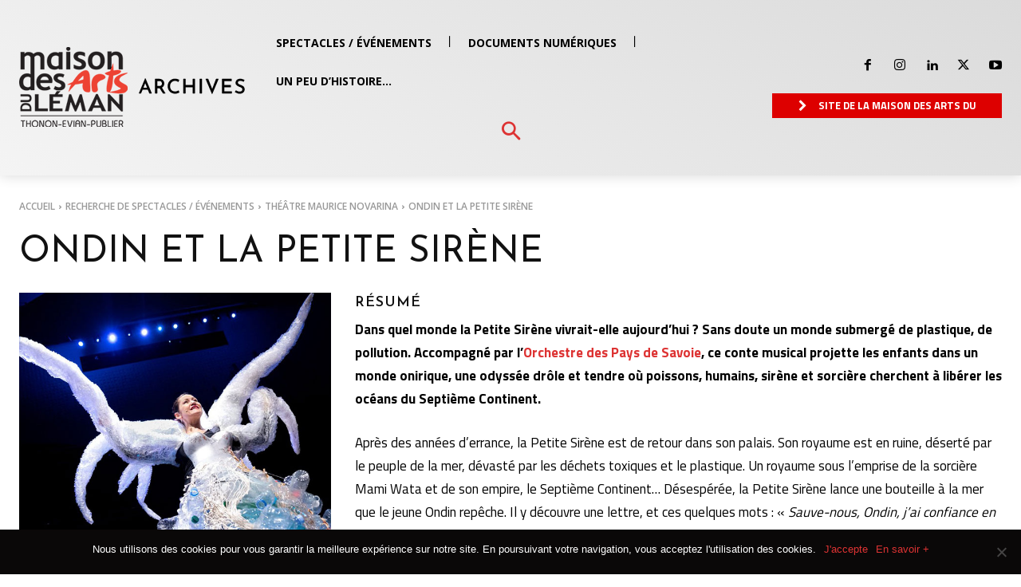

--- FILE ---
content_type: text/html; charset=UTF-8
request_url: https://archives.maisondesartsduleman.com/ondin-petite-sirene/
body_size: 75996
content:
<!doctype html >
<!--[if IE 8]>    <html class="ie8" lang="en"> <![endif]-->
<!--[if IE 9]>    <html class="ie9" lang="en"> <![endif]-->
<!--[if gt IE 8]><!--> <html lang="fr-FR"> <!--<![endif]-->
<head>
<title>Ondin et la Petite Sirène - Archives Maison des Arts du Léman, Thonon</title>
<meta charset="UTF-8" />
<meta name="viewport" content="width=device-width, initial-scale=1.0">
<link rel="pingback" href="https://archives.maisondesartsduleman.com/xmlrpc.php" />
<meta name='robots' content='index, follow, max-image-preview:large, max-snippet:-1, max-video-preview:-1' />
<link rel="icon" type="image/png" href="https://archives.maisondesartsduleman.com/wp-content/uploads/2021/09/MAL_new3.png">
<!-- This site is optimized with the Yoast SEO plugin v22.9 - https://yoast.com/wordpress/plugins/seo/ -->
<meta name="description" content="Dans quel monde la Petite Sirène vivrait-elle aujourd’hui ? Sans doute un monde submergé de plastique, de pollution." />
<link rel="canonical" href="https://archives.maisondesartsduleman.com/ondin-petite-sirene/" />
<meta property="og:locale" content="fr_FR" />
<meta property="og:type" content="article" />
<meta property="og:title" content="Ondin et la Petite Sirène - Archives Maison des Arts du Léman, Thonon" />
<meta property="og:description" content="Dans quel monde la Petite Sirène vivrait-elle aujourd’hui ? Sans doute un monde submergé de plastique, de pollution." />
<meta property="og:url" content="https://archives.maisondesartsduleman.com/ondin-petite-sirene/" />
<meta property="og:site_name" content="Archives Maison des Arts du Léman" />
<meta property="article:published_time" content="2021-10-19T18:00:00+00:00" />
<meta property="article:modified_time" content="2022-07-01T09:25:54+00:00" />
<meta property="og:image" content="https://archives.maisondesartsduleman.com/wp-content/uploads/2021/10/ondin.jpg" />
<meta property="og:image:width" content="800" />
<meta property="og:image:height" content="600" />
<meta property="og:image:type" content="image/jpeg" />
<meta name="author" content="maisondesartsduleman" />
<meta name="twitter:card" content="summary_large_image" />
<meta name="twitter:label1" content="Écrit par" />
<meta name="twitter:data1" content="maisondesartsduleman" />
<meta name="twitter:label2" content="Durée de lecture estimée" />
<meta name="twitter:data2" content="1 minute" />
<!-- / Yoast SEO plugin. -->
<link rel='dns-prefetch' href='//fonts.googleapis.com' />
<link rel="alternate" type="application/rss+xml" title="Archives Maison des Arts du Léman &raquo; Flux" href="https://archives.maisondesartsduleman.com/feed/" />
<link rel="alternate" type="application/rss+xml" title="Archives Maison des Arts du Léman &raquo; Flux des commentaires" href="https://archives.maisondesartsduleman.com/comments/feed/" />
<link rel="alternate" type="application/rss+xml" title="Archives Maison des Arts du Léman &raquo; Ondin et la Petite Sirène Flux des commentaires" href="https://archives.maisondesartsduleman.com/ondin-petite-sirene/feed/" />
<script type="text/javascript">
/* <![CDATA[ */
window._wpemojiSettings = {"baseUrl":"https:\/\/s.w.org\/images\/core\/emoji\/15.0.3\/72x72\/","ext":".png","svgUrl":"https:\/\/s.w.org\/images\/core\/emoji\/15.0.3\/svg\/","svgExt":".svg","source":{"concatemoji":"https:\/\/archives.maisondesartsduleman.com\/wp-includes\/js\/wp-emoji-release.min.js?ver=6.5.4"}};
/*! This file is auto-generated */
!function(i,n){var o,s,e;function c(e){try{var t={supportTests:e,timestamp:(new Date).valueOf()};sessionStorage.setItem(o,JSON.stringify(t))}catch(e){}}function p(e,t,n){e.clearRect(0,0,e.canvas.width,e.canvas.height),e.fillText(t,0,0);var t=new Uint32Array(e.getImageData(0,0,e.canvas.width,e.canvas.height).data),r=(e.clearRect(0,0,e.canvas.width,e.canvas.height),e.fillText(n,0,0),new Uint32Array(e.getImageData(0,0,e.canvas.width,e.canvas.height).data));return t.every(function(e,t){return e===r[t]})}function u(e,t,n){switch(t){case"flag":return n(e,"\ud83c\udff3\ufe0f\u200d\u26a7\ufe0f","\ud83c\udff3\ufe0f\u200b\u26a7\ufe0f")?!1:!n(e,"\ud83c\uddfa\ud83c\uddf3","\ud83c\uddfa\u200b\ud83c\uddf3")&&!n(e,"\ud83c\udff4\udb40\udc67\udb40\udc62\udb40\udc65\udb40\udc6e\udb40\udc67\udb40\udc7f","\ud83c\udff4\u200b\udb40\udc67\u200b\udb40\udc62\u200b\udb40\udc65\u200b\udb40\udc6e\u200b\udb40\udc67\u200b\udb40\udc7f");case"emoji":return!n(e,"\ud83d\udc26\u200d\u2b1b","\ud83d\udc26\u200b\u2b1b")}return!1}function f(e,t,n){var r="undefined"!=typeof WorkerGlobalScope&&self instanceof WorkerGlobalScope?new OffscreenCanvas(300,150):i.createElement("canvas"),a=r.getContext("2d",{willReadFrequently:!0}),o=(a.textBaseline="top",a.font="600 32px Arial",{});return e.forEach(function(e){o[e]=t(a,e,n)}),o}function t(e){var t=i.createElement("script");t.src=e,t.defer=!0,i.head.appendChild(t)}"undefined"!=typeof Promise&&(o="wpEmojiSettingsSupports",s=["flag","emoji"],n.supports={everything:!0,everythingExceptFlag:!0},e=new Promise(function(e){i.addEventListener("DOMContentLoaded",e,{once:!0})}),new Promise(function(t){var n=function(){try{var e=JSON.parse(sessionStorage.getItem(o));if("object"==typeof e&&"number"==typeof e.timestamp&&(new Date).valueOf()<e.timestamp+604800&&"object"==typeof e.supportTests)return e.supportTests}catch(e){}return null}();if(!n){if("undefined"!=typeof Worker&&"undefined"!=typeof OffscreenCanvas&&"undefined"!=typeof URL&&URL.createObjectURL&&"undefined"!=typeof Blob)try{var e="postMessage("+f.toString()+"("+[JSON.stringify(s),u.toString(),p.toString()].join(",")+"));",r=new Blob([e],{type:"text/javascript"}),a=new Worker(URL.createObjectURL(r),{name:"wpTestEmojiSupports"});return void(a.onmessage=function(e){c(n=e.data),a.terminate(),t(n)})}catch(e){}c(n=f(s,u,p))}t(n)}).then(function(e){for(var t in e)n.supports[t]=e[t],n.supports.everything=n.supports.everything&&n.supports[t],"flag"!==t&&(n.supports.everythingExceptFlag=n.supports.everythingExceptFlag&&n.supports[t]);n.supports.everythingExceptFlag=n.supports.everythingExceptFlag&&!n.supports.flag,n.DOMReady=!1,n.readyCallback=function(){n.DOMReady=!0}}).then(function(){return e}).then(function(){var e;n.supports.everything||(n.readyCallback(),(e=n.source||{}).concatemoji?t(e.concatemoji):e.wpemoji&&e.twemoji&&(t(e.twemoji),t(e.wpemoji)))}))}((window,document),window._wpemojiSettings);
/* ]]> */
</script>
<!-- <link rel='stylesheet' id='icomoon-css-css' href='https://archives.maisondesartsduleman.com/wp-content/plugins/redq-reuse-form/assets/dist/vendor/icomoon.css?ver=6.5.4' type='text/css' media='all' /> -->
<!-- <link rel='stylesheet' id='flaticon-css-css' href='https://archives.maisondesartsduleman.com/wp-content/plugins/redq-reuse-form/assets/dist/vendor/flaticon.css?ver=6.5.4' type='text/css' media='all' /> -->
<!-- <link rel='stylesheet' id='reuse-form-two-css' href='https://archives.maisondesartsduleman.com/wp-content/plugins/redq-reuse-form/assets/dist/css/reuse-form-two.css?ver=6.5.4' type='text/css' media='all' /> -->
<!-- <link rel='stylesheet' id='reuse-form-css' href='https://archives.maisondesartsduleman.com/wp-content/plugins/redq-reuse-form/assets/dist/css/reuse-form.css?ver=6.5.4' type='text/css' media='all' /> -->
<link rel="stylesheet" type="text/css" href="//archives.maisondesartsduleman.com/wp-content/cache/wpfc-minified/d76kbjfo/ffyb4.css" media="all"/>
<style id='wp-emoji-styles-inline-css' type='text/css'>
img.wp-smiley, img.emoji {
display: inline !important;
border: none !important;
box-shadow: none !important;
height: 1em !important;
width: 1em !important;
margin: 0 0.07em !important;
vertical-align: -0.1em !important;
background: none !important;
padding: 0 !important;
}
</style>
<!-- <link rel='stylesheet' id='wp-block-library-css' href='https://archives.maisondesartsduleman.com/wp-includes/css/dist/block-library/style.min.css?ver=6.5.4' type='text/css' media='all' /> -->
<link rel="stylesheet" type="text/css" href="//archives.maisondesartsduleman.com/wp-content/cache/wpfc-minified/eqke7im/ffz7c.css" media="all"/>
<style id='classic-theme-styles-inline-css' type='text/css'>
/*! This file is auto-generated */
.wp-block-button__link{color:#fff;background-color:#32373c;border-radius:9999px;box-shadow:none;text-decoration:none;padding:calc(.667em + 2px) calc(1.333em + 2px);font-size:1.125em}.wp-block-file__button{background:#32373c;color:#fff;text-decoration:none}
</style>
<style id='global-styles-inline-css' type='text/css'>
body{--wp--preset--color--black: #000000;--wp--preset--color--cyan-bluish-gray: #abb8c3;--wp--preset--color--white: #ffffff;--wp--preset--color--pale-pink: #f78da7;--wp--preset--color--vivid-red: #cf2e2e;--wp--preset--color--luminous-vivid-orange: #ff6900;--wp--preset--color--luminous-vivid-amber: #fcb900;--wp--preset--color--light-green-cyan: #7bdcb5;--wp--preset--color--vivid-green-cyan: #00d084;--wp--preset--color--pale-cyan-blue: #8ed1fc;--wp--preset--color--vivid-cyan-blue: #0693e3;--wp--preset--color--vivid-purple: #9b51e0;--wp--preset--gradient--vivid-cyan-blue-to-vivid-purple: linear-gradient(135deg,rgba(6,147,227,1) 0%,rgb(155,81,224) 100%);--wp--preset--gradient--light-green-cyan-to-vivid-green-cyan: linear-gradient(135deg,rgb(122,220,180) 0%,rgb(0,208,130) 100%);--wp--preset--gradient--luminous-vivid-amber-to-luminous-vivid-orange: linear-gradient(135deg,rgba(252,185,0,1) 0%,rgba(255,105,0,1) 100%);--wp--preset--gradient--luminous-vivid-orange-to-vivid-red: linear-gradient(135deg,rgba(255,105,0,1) 0%,rgb(207,46,46) 100%);--wp--preset--gradient--very-light-gray-to-cyan-bluish-gray: linear-gradient(135deg,rgb(238,238,238) 0%,rgb(169,184,195) 100%);--wp--preset--gradient--cool-to-warm-spectrum: linear-gradient(135deg,rgb(74,234,220) 0%,rgb(151,120,209) 20%,rgb(207,42,186) 40%,rgb(238,44,130) 60%,rgb(251,105,98) 80%,rgb(254,248,76) 100%);--wp--preset--gradient--blush-light-purple: linear-gradient(135deg,rgb(255,206,236) 0%,rgb(152,150,240) 100%);--wp--preset--gradient--blush-bordeaux: linear-gradient(135deg,rgb(254,205,165) 0%,rgb(254,45,45) 50%,rgb(107,0,62) 100%);--wp--preset--gradient--luminous-dusk: linear-gradient(135deg,rgb(255,203,112) 0%,rgb(199,81,192) 50%,rgb(65,88,208) 100%);--wp--preset--gradient--pale-ocean: linear-gradient(135deg,rgb(255,245,203) 0%,rgb(182,227,212) 50%,rgb(51,167,181) 100%);--wp--preset--gradient--electric-grass: linear-gradient(135deg,rgb(202,248,128) 0%,rgb(113,206,126) 100%);--wp--preset--gradient--midnight: linear-gradient(135deg,rgb(2,3,129) 0%,rgb(40,116,252) 100%);--wp--preset--font-size--small: 11px;--wp--preset--font-size--medium: 20px;--wp--preset--font-size--large: 32px;--wp--preset--font-size--x-large: 42px;--wp--preset--font-size--regular: 15px;--wp--preset--font-size--larger: 50px;--wp--preset--spacing--20: 0.44rem;--wp--preset--spacing--30: 0.67rem;--wp--preset--spacing--40: 1rem;--wp--preset--spacing--50: 1.5rem;--wp--preset--spacing--60: 2.25rem;--wp--preset--spacing--70: 3.38rem;--wp--preset--spacing--80: 5.06rem;--wp--preset--shadow--natural: 6px 6px 9px rgba(0, 0, 0, 0.2);--wp--preset--shadow--deep: 12px 12px 50px rgba(0, 0, 0, 0.4);--wp--preset--shadow--sharp: 6px 6px 0px rgba(0, 0, 0, 0.2);--wp--preset--shadow--outlined: 6px 6px 0px -3px rgba(255, 255, 255, 1), 6px 6px rgba(0, 0, 0, 1);--wp--preset--shadow--crisp: 6px 6px 0px rgba(0, 0, 0, 1);}:where(.is-layout-flex){gap: 0.5em;}:where(.is-layout-grid){gap: 0.5em;}body .is-layout-flex{display: flex;}body .is-layout-flex{flex-wrap: wrap;align-items: center;}body .is-layout-flex > *{margin: 0;}body .is-layout-grid{display: grid;}body .is-layout-grid > *{margin: 0;}:where(.wp-block-columns.is-layout-flex){gap: 2em;}:where(.wp-block-columns.is-layout-grid){gap: 2em;}:where(.wp-block-post-template.is-layout-flex){gap: 1.25em;}:where(.wp-block-post-template.is-layout-grid){gap: 1.25em;}.has-black-color{color: var(--wp--preset--color--black) !important;}.has-cyan-bluish-gray-color{color: var(--wp--preset--color--cyan-bluish-gray) !important;}.has-white-color{color: var(--wp--preset--color--white) !important;}.has-pale-pink-color{color: var(--wp--preset--color--pale-pink) !important;}.has-vivid-red-color{color: var(--wp--preset--color--vivid-red) !important;}.has-luminous-vivid-orange-color{color: var(--wp--preset--color--luminous-vivid-orange) !important;}.has-luminous-vivid-amber-color{color: var(--wp--preset--color--luminous-vivid-amber) !important;}.has-light-green-cyan-color{color: var(--wp--preset--color--light-green-cyan) !important;}.has-vivid-green-cyan-color{color: var(--wp--preset--color--vivid-green-cyan) !important;}.has-pale-cyan-blue-color{color: var(--wp--preset--color--pale-cyan-blue) !important;}.has-vivid-cyan-blue-color{color: var(--wp--preset--color--vivid-cyan-blue) !important;}.has-vivid-purple-color{color: var(--wp--preset--color--vivid-purple) !important;}.has-black-background-color{background-color: var(--wp--preset--color--black) !important;}.has-cyan-bluish-gray-background-color{background-color: var(--wp--preset--color--cyan-bluish-gray) !important;}.has-white-background-color{background-color: var(--wp--preset--color--white) !important;}.has-pale-pink-background-color{background-color: var(--wp--preset--color--pale-pink) !important;}.has-vivid-red-background-color{background-color: var(--wp--preset--color--vivid-red) !important;}.has-luminous-vivid-orange-background-color{background-color: var(--wp--preset--color--luminous-vivid-orange) !important;}.has-luminous-vivid-amber-background-color{background-color: var(--wp--preset--color--luminous-vivid-amber) !important;}.has-light-green-cyan-background-color{background-color: var(--wp--preset--color--light-green-cyan) !important;}.has-vivid-green-cyan-background-color{background-color: var(--wp--preset--color--vivid-green-cyan) !important;}.has-pale-cyan-blue-background-color{background-color: var(--wp--preset--color--pale-cyan-blue) !important;}.has-vivid-cyan-blue-background-color{background-color: var(--wp--preset--color--vivid-cyan-blue) !important;}.has-vivid-purple-background-color{background-color: var(--wp--preset--color--vivid-purple) !important;}.has-black-border-color{border-color: var(--wp--preset--color--black) !important;}.has-cyan-bluish-gray-border-color{border-color: var(--wp--preset--color--cyan-bluish-gray) !important;}.has-white-border-color{border-color: var(--wp--preset--color--white) !important;}.has-pale-pink-border-color{border-color: var(--wp--preset--color--pale-pink) !important;}.has-vivid-red-border-color{border-color: var(--wp--preset--color--vivid-red) !important;}.has-luminous-vivid-orange-border-color{border-color: var(--wp--preset--color--luminous-vivid-orange) !important;}.has-luminous-vivid-amber-border-color{border-color: var(--wp--preset--color--luminous-vivid-amber) !important;}.has-light-green-cyan-border-color{border-color: var(--wp--preset--color--light-green-cyan) !important;}.has-vivid-green-cyan-border-color{border-color: var(--wp--preset--color--vivid-green-cyan) !important;}.has-pale-cyan-blue-border-color{border-color: var(--wp--preset--color--pale-cyan-blue) !important;}.has-vivid-cyan-blue-border-color{border-color: var(--wp--preset--color--vivid-cyan-blue) !important;}.has-vivid-purple-border-color{border-color: var(--wp--preset--color--vivid-purple) !important;}.has-vivid-cyan-blue-to-vivid-purple-gradient-background{background: var(--wp--preset--gradient--vivid-cyan-blue-to-vivid-purple) !important;}.has-light-green-cyan-to-vivid-green-cyan-gradient-background{background: var(--wp--preset--gradient--light-green-cyan-to-vivid-green-cyan) !important;}.has-luminous-vivid-amber-to-luminous-vivid-orange-gradient-background{background: var(--wp--preset--gradient--luminous-vivid-amber-to-luminous-vivid-orange) !important;}.has-luminous-vivid-orange-to-vivid-red-gradient-background{background: var(--wp--preset--gradient--luminous-vivid-orange-to-vivid-red) !important;}.has-very-light-gray-to-cyan-bluish-gray-gradient-background{background: var(--wp--preset--gradient--very-light-gray-to-cyan-bluish-gray) !important;}.has-cool-to-warm-spectrum-gradient-background{background: var(--wp--preset--gradient--cool-to-warm-spectrum) !important;}.has-blush-light-purple-gradient-background{background: var(--wp--preset--gradient--blush-light-purple) !important;}.has-blush-bordeaux-gradient-background{background: var(--wp--preset--gradient--blush-bordeaux) !important;}.has-luminous-dusk-gradient-background{background: var(--wp--preset--gradient--luminous-dusk) !important;}.has-pale-ocean-gradient-background{background: var(--wp--preset--gradient--pale-ocean) !important;}.has-electric-grass-gradient-background{background: var(--wp--preset--gradient--electric-grass) !important;}.has-midnight-gradient-background{background: var(--wp--preset--gradient--midnight) !important;}.has-small-font-size{font-size: var(--wp--preset--font-size--small) !important;}.has-medium-font-size{font-size: var(--wp--preset--font-size--medium) !important;}.has-large-font-size{font-size: var(--wp--preset--font-size--large) !important;}.has-x-large-font-size{font-size: var(--wp--preset--font-size--x-large) !important;}
.wp-block-navigation a:where(:not(.wp-element-button)){color: inherit;}
:where(.wp-block-post-template.is-layout-flex){gap: 1.25em;}:where(.wp-block-post-template.is-layout-grid){gap: 1.25em;}
:where(.wp-block-columns.is-layout-flex){gap: 2em;}:where(.wp-block-columns.is-layout-grid){gap: 2em;}
.wp-block-pullquote{font-size: 1.5em;line-height: 1.6;}
</style>
<!-- <link rel='stylesheet' id='contact-form-7-css' href='https://archives.maisondesartsduleman.com/wp-content/plugins/contact-form-7/includes/css/styles.css?ver=5.9.6' type='text/css' media='all' /> -->
<!-- <link rel='stylesheet' id='cookie-notice-front-css' href='https://archives.maisondesartsduleman.com/wp-content/plugins/cookie-notice/css/front.min.css?ver=2.4.17' type='text/css' media='all' /> -->
<!-- <link rel='stylesheet' id='td-plugin-multi-purpose-css' href='https://archives.maisondesartsduleman.com/wp-content/plugins/td-composer/td-multi-purpose/style.css?ver=963059d7cceb10dc9b9adeec7fadb27d' type='text/css' media='all' /> -->
<link rel="stylesheet" type="text/css" href="//archives.maisondesartsduleman.com/wp-content/cache/wpfc-minified/1zzgol23/wfbi.css" media="all"/>
<link rel='stylesheet' id='google-fonts-style-css' href='https://fonts.googleapis.com/css?family=Josefin+Sans%3A400%7CTitillium+Web%3A400%7COpen+Sans%3A400%2C600%2C700%7CRoboto%3A400%2C500%2C700%7CJosefin+Sans%3A400%2C400i%2C600%2C500%2C900%7CAllerta+Stencil%3A500%2C400%7CRoboto+Condensed%3A400%2C700%7CTitillium+Web%3A700%2C400%7CUbuntu%3A400%2C700%7CMontserrat%3A700%2C800%2C400%7CBitter%3A600%2C400%7CVolkhov%3A400&#038;display=swap&#038;ver=12.6.4' type='text/css' media='all' />
<!-- <link rel='stylesheet' id='fancybox-css' href='https://archives.maisondesartsduleman.com/wp-content/plugins/easy-fancybox/fancybox/1.5.4/jquery.fancybox.min.css?ver=6.5.4' type='text/css' media='screen' /> -->
<link rel="stylesheet" type="text/css" href="//archives.maisondesartsduleman.com/wp-content/cache/wpfc-minified/975d6l6y/ffyb4.css" media="screen"/>
<!-- <link rel='stylesheet' id='font_awesome-css' href='https://archives.maisondesartsduleman.com/wp-content/plugins/td-composer/assets/fonts/font-awesome/font-awesome.css?ver=963059d7cceb10dc9b9adeec7fadb27d' type='text/css' media='all' /> -->
<!-- <link rel='stylesheet' id='typicons-css' href='https://archives.maisondesartsduleman.com/wp-content/plugins/td-composer/assets/fonts/typicons/typicons.css?ver=963059d7cceb10dc9b9adeec7fadb27d' type='text/css' media='all' /> -->
<!-- <link rel='stylesheet' id='td-theme-css' href='https://archives.maisondesartsduleman.com/wp-content/themes/Newspaper/style.css?ver=12.6.4' type='text/css' media='all' /> -->
<link rel="stylesheet" type="text/css" href="//archives.maisondesartsduleman.com/wp-content/cache/wpfc-minified/dti93tih/ffyb4.css" media="all"/>
<style id='td-theme-inline-css' type='text/css'>@media (max-width:767px){.td-header-desktop-wrap{display:none}}@media (min-width:767px){.td-header-mobile-wrap{display:none}}</style>
<!-- <link rel='stylesheet' id='reuse-builder-css' href='https://archives.maisondesartsduleman.com/wp-content/plugins/reuse-builder/assets/dist/css/reuse-builder.css?ver=6.5.4' type='text/css' media='all' /> -->
<!-- <link rel='stylesheet' id='td-legacy-framework-front-style-css' href='https://archives.maisondesartsduleman.com/wp-content/plugins/td-composer/legacy/Newspaper/assets/css/td_legacy_main.css?ver=963059d7cceb10dc9b9adeec7fadb27d' type='text/css' media='all' /> -->
<!-- <link rel='stylesheet' id='td-standard-pack-framework-front-style-css' href='https://archives.maisondesartsduleman.com/wp-content/plugins/td-standard-pack/Newspaper/assets/css/td_standard_pack_main.css?ver=f37a0b116c45d11f14bca079946a1778' type='text/css' media='all' /> -->
<!-- <link rel='stylesheet' id='tdb_style_cloud_templates_front-css' href='https://archives.maisondesartsduleman.com/wp-content/plugins/td-cloud-library/assets/css/tdb_main.css?ver=9e24474348f1755e0ebe145b87be714d' type='text/css' media='all' /> -->
<link rel="stylesheet" type="text/css" href="//archives.maisondesartsduleman.com/wp-content/cache/wpfc-minified/6w9v7hy9/ffyb4.css" media="all"/>
<script src='//archives.maisondesartsduleman.com/wp-content/cache/wpfc-minified/1frzfzdt/wfbi.js' type="text/javascript"></script>
<!-- <script type="text/javascript" src="https://archives.maisondesartsduleman.com/wp-includes/js/jquery/jquery.min.js?ver=3.7.1" id="jquery-core-js"></script> -->
<!-- <script type="text/javascript" src="https://archives.maisondesartsduleman.com/wp-includes/js/jquery/jquery-migrate.min.js?ver=3.4.1" id="jquery-migrate-js"></script> -->
<script type="text/javascript" id="cookie-notice-front-js-before">
/* <![CDATA[ */
var cnArgs = {"ajaxUrl":"https:\/\/archives.maisondesartsduleman.com\/wp-admin\/admin-ajax.php","nonce":"40ed7c101b","hideEffect":"slide","position":"bottom","onScroll":false,"onScrollOffset":100,"onClick":false,"cookieName":"cookie_notice_accepted","cookieTime":31536000,"cookieTimeRejected":2592000,"globalCookie":false,"redirection":false,"cache":true,"revokeCookies":false,"revokeCookiesOpt":"automatic"};
/* ]]> */
</script>
<script src='//archives.maisondesartsduleman.com/wp-content/cache/wpfc-minified/mkx2c0vl/wfbi.js' type="text/javascript"></script>
<!-- <script type="text/javascript" src="https://archives.maisondesartsduleman.com/wp-content/plugins/cookie-notice/js/front.min.js?ver=2.4.17" id="cookie-notice-front-js"></script> -->
<!-- <script type="text/javascript" src="https://archives.maisondesartsduleman.com/wp-content/plugins/reactivepro/assets/dist/ven/reuse-form-variable.js?ver=1" id="reuse-form-variable-reactive-js"></script> -->
<script type="text/javascript" id="reuse-form-variable-reactive-js-after">
/* <![CDATA[ */
ReactiveGridLayouts.push(
{
value: "grid_complexe",
title: "Complexe",
}
);    ReactiveAutoSearchTermplate.push(
{
value: "autosearch_simple",
title: "Simple",
}
);    ReactiveAutoSearchTermplate.push(
{
value: "autosearch_categorygroup",
title: "Category Group",
}
);    ReactiveGridLayouts.push(
{
value: "grid_product",
title: "Product",
}
);    ReactiveGridLayouts.push(
{
value: "grid_reviewtemplate",
title: "Review Template",
}
);    ReactiveGridLayouts.push(
{
value: "grid_usertemplate",
title: "User Template",
}
);    ReactiveGridLayouts.push(
{
value: "grid_buddypressgroup",
title: "BuddyPress Group",
}
);    ReactiveGridLayouts.push(
{
value: "grid_propertylightbox",
title: "Property Lightbox",
}
);    ReactiveGridLayouts.push(
{
value: "grid_photography",
title: "PhotoGraphy",
}
);    ReactiveGridLayouts.push(
{
value: "grid_completeecommercetemplate",
title: "complete e-commerce template",
}
);    ReactiveGridLayouts.push(
{
value: "grid_groceryproduct",
title: "Grocery Product",
}
);    ReactiveGridLayouts.push(
{
value: "grid_electronicsproduct",
title: "Electronics Product",
}
);    ReactiveGridLayouts.push(
{
value: "grid_propertylistingtemplate",
title: "Property Listing Template",
}
);    ReactiveMarkerIconsLayouts.push(
{
value: "map_marker_sample",
title: "sample",
}
);    ReactiveInfoWindowLayouts.push(
{
value: "map_info_window_companybuilder",
title: "companyBuilder",
}
);    ReactivePreviewPopupLayouts.push(
{
value: "preview_popup_popover",
title: "Popover",
}
);    ReactiveAutoSearchTermplate.push(
{
value: "autosearch_basicautosearch",
title: "Basic Autosearch",
}
);    ReactiveGridLayouts.push(
{
value: "grid_simple",
title: "Simple",
}
);    ReactiveGridLayouts.push(
{
value: "grid_ginie",
title: "Ginie",
}
);    ReactiveGridLayouts.push(
{
value: "grid_uncodebasic",
title: "Uncode Basic",
}
);    ReactiveGridLayouts.push(
{
value: "grid_avadawoocommerce",
title: "Avada Woocommerce",
}
);    ReactiveGridLayouts.push(
{
value: "grid_lightbox",
title: "Lightbox",
}
);    ReactiveGridLayouts.push(
{
value: "grid_productgallerylightbox",
title: "Product Gallery Lightbox",
}
);    ReactiveGridLayouts.push(
{
value: "grid_realestatecategory",
title: "Realestate Category",
}
);
/* ]]> */
</script>
<link rel="https://api.w.org/" href="https://archives.maisondesartsduleman.com/wp-json/" /><link rel="alternate" type="application/json" href="https://archives.maisondesartsduleman.com/wp-json/wp/v2/post/45752" /><link rel="EditURI" type="application/rsd+xml" title="RSD" href="https://archives.maisondesartsduleman.com/xmlrpc.php?rsd" />
<link rel='shortlink' href='https://archives.maisondesartsduleman.com/?p=45752' />
<link rel="alternate" type="application/json+oembed" href="https://archives.maisondesartsduleman.com/wp-json/oembed/1.0/embed?url=https%3A%2F%2Farchives.maisondesartsduleman.com%2Fondin-petite-sirene%2F" />
<link rel="alternate" type="text/xml+oembed" href="https://archives.maisondesartsduleman.com/wp-json/oembed/1.0/embed?url=https%3A%2F%2Farchives.maisondesartsduleman.com%2Fondin-petite-sirene%2F&#038;format=xml" />
<script>
window.tdb_global_vars = {"wpRestUrl":"https:\/\/archives.maisondesartsduleman.com\/wp-json\/","permalinkStructure":"\/%postname%\/"};
window.tdb_p_autoload_vars = {"isAjax":false,"isAdminBarShowing":false,"autoloadScrollPercent":50,"postAutoloadStatus":"off","origPostEditUrl":null};
</script>
<style id="tdb-global-colors">:root{--today-news-dark-bg:#000000;--today-news-accent:#CE0000;--today-news-white:#FFFFFF;--today-news-white-transparent:rgba(255,255,255,0.75);--today-news-white-transparent2:rgba(255,255,255,0.1);--today-news-dark-gray:#222222;--today-news-light-gray:#d8d8d8}</style>
<!-- JS generated by theme -->
<script>
var tdBlocksArray = []; //here we store all the items for the current page
// td_block class - each ajax block uses a object of this class for requests
function tdBlock() {
this.id = '';
this.block_type = 1; //block type id (1-234 etc)
this.atts = '';
this.td_column_number = '';
this.td_current_page = 1; //
this.post_count = 0; //from wp
this.found_posts = 0; //from wp
this.max_num_pages = 0; //from wp
this.td_filter_value = ''; //current live filter value
this.is_ajax_running = false;
this.td_user_action = ''; // load more or infinite loader (used by the animation)
this.header_color = '';
this.ajax_pagination_infinite_stop = ''; //show load more at page x
}
// td_js_generator - mini detector
( function () {
var htmlTag = document.getElementsByTagName("html")[0];
if ( navigator.userAgent.indexOf("MSIE 10.0") > -1 ) {
htmlTag.className += ' ie10';
}
if ( !!navigator.userAgent.match(/Trident.*rv\:11\./) ) {
htmlTag.className += ' ie11';
}
if ( navigator.userAgent.indexOf("Edge") > -1 ) {
htmlTag.className += ' ieEdge';
}
if ( /(iPad|iPhone|iPod)/g.test(navigator.userAgent) ) {
htmlTag.className += ' td-md-is-ios';
}
var user_agent = navigator.userAgent.toLowerCase();
if ( user_agent.indexOf("android") > -1 ) {
htmlTag.className += ' td-md-is-android';
}
if ( -1 !== navigator.userAgent.indexOf('Mac OS X')  ) {
htmlTag.className += ' td-md-is-os-x';
}
if ( /chrom(e|ium)/.test(navigator.userAgent.toLowerCase()) ) {
htmlTag.className += ' td-md-is-chrome';
}
if ( -1 !== navigator.userAgent.indexOf('Firefox') ) {
htmlTag.className += ' td-md-is-firefox';
}
if ( -1 !== navigator.userAgent.indexOf('Safari') && -1 === navigator.userAgent.indexOf('Chrome') ) {
htmlTag.className += ' td-md-is-safari';
}
if( -1 !== navigator.userAgent.indexOf('IEMobile') ){
htmlTag.className += ' td-md-is-iemobile';
}
})();
var tdLocalCache = {};
( function () {
"use strict";
tdLocalCache = {
data: {},
remove: function (resource_id) {
delete tdLocalCache.data[resource_id];
},
exist: function (resource_id) {
return tdLocalCache.data.hasOwnProperty(resource_id) && tdLocalCache.data[resource_id] !== null;
},
get: function (resource_id) {
return tdLocalCache.data[resource_id];
},
set: function (resource_id, cachedData) {
tdLocalCache.remove(resource_id);
tdLocalCache.data[resource_id] = cachedData;
}
};
})();
var td_viewport_interval_list=[{"limitBottom":767,"sidebarWidth":228},{"limitBottom":1018,"sidebarWidth":300},{"limitBottom":1140,"sidebarWidth":324}];
var td_animation_stack_effect="type0";
var tds_animation_stack=true;
var td_animation_stack_specific_selectors=".entry-thumb, img, .td-lazy-img";
var td_animation_stack_general_selectors=".td-animation-stack img, .td-animation-stack .entry-thumb, .post img, .td-animation-stack .td-lazy-img";
var tds_general_modal_image="yes";
var tdc_is_installed="yes";
var td_ajax_url="https:\/\/archives.maisondesartsduleman.com\/wp-admin\/admin-ajax.php?td_theme_name=Newspaper&v=12.6.4";
var td_get_template_directory_uri="https:\/\/archives.maisondesartsduleman.com\/wp-content\/plugins\/td-composer\/legacy\/common";
var tds_snap_menu="";
var tds_logo_on_sticky="";
var tds_header_style="";
var td_please_wait="Patientez s'il vous pla\u00eet...";
var td_email_user_pass_incorrect="Utilisateur ou mot de passe incorrect !";
var td_email_user_incorrect="E-mail ou nom d'utilisateur incorrect !";
var td_email_incorrect="Email incorrect !";
var td_user_incorrect="Username incorrect!";
var td_email_user_empty="Email or username empty!";
var td_pass_empty="Pass empty!";
var td_pass_pattern_incorrect="Invalid Pass Pattern!";
var td_retype_pass_incorrect="Retyped Pass incorrect!";
var tds_more_articles_on_post_enable="";
var tds_more_articles_on_post_time_to_wait="";
var tds_more_articles_on_post_pages_distance_from_top=0;
var tds_captcha="";
var tds_theme_color_site_wide="#dd3333";
var tds_smart_sidebar="";
var tdThemeName="Newspaper";
var tdThemeNameWl="Newspaper";
var td_magnific_popup_translation_tPrev="Pr\u00e9c\u00e9dente (fl\u00e8che gauche)";
var td_magnific_popup_translation_tNext="Suivante (fl\u00e8che droite)";
var td_magnific_popup_translation_tCounter="%curr% sur %total%";
var td_magnific_popup_translation_ajax_tError="Le contenu de %url% pas pu \u00eatre charg\u00e9.";
var td_magnific_popup_translation_image_tError="L'image #%curr% pas pu \u00eatre charg\u00e9e.";
var tdBlockNonce="98ad3112da";
var tdMobileMenu="enabled";
var tdMobileSearch="enabled";
var tdDateNamesI18n={"month_names":["janvier","f\u00e9vrier","mars","avril","mai","juin","juillet","ao\u00fbt","septembre","octobre","novembre","d\u00e9cembre"],"month_names_short":["Jan","F\u00e9v","Mar","Avr","Mai","Juin","Juil","Ao\u00fbt","Sep","Oct","Nov","D\u00e9c"],"day_names":["dimanche","lundi","mardi","mercredi","jeudi","vendredi","samedi"],"day_names_short":["dim","lun","mar","mer","jeu","ven","sam"]};
var tdb_modal_confirm="Sauvegarder";
var tdb_modal_cancel="Annuler";
var tdb_modal_confirm_alt="Oui";
var tdb_modal_cancel_alt="Non";
var td_ad_background_click_link="";
var td_ad_background_click_target="";
</script>
<!-- Header style compiled by theme -->
<style>.td-mobile-content .td-mobile-main-menu>li>a{text-transform:uppercase}.td-mobile-content .sub-menu a{text-transform:uppercase}.td-page-title,.td-category-title-holder .td-page-title{font-family:"Josefin Sans";font-weight:600}.td-page-content p,.td-page-content li,.td-page-content .td_block_text_with_title,.wpb_text_column p{font-family:"Titillium Web"}.td-page-content h1,.wpb_text_column h1{font-family:"Josefin Sans";font-weight:600}.td-page-content h2,.wpb_text_column h2{font-family:"Josefin Sans";font-size:24px;line-height:16px;font-weight:600}.td-page-content h3,.wpb_text_column h3{font-family:"Josefin Sans";font-size:21px;font-weight:600}.td-page-content h4,.wpb_text_column h4{font-family:"Josefin Sans";font-weight:600}.td-page-content h5,.wpb_text_column h5{font-family:"Josefin Sans";font-weight:600}.td-page-content h6,.wpb_text_column h6{font-family:"Josefin Sans";font-weight:600}body,p{font-family:"Titillium Web"}:root{--td_excl_label:'EXCLUSIF';--td_theme_color:#dd3333;--td_slider_text:rgba(221,51,51,0.7);--td_mobile_menu_color:#f2f2f2;--td_mobile_icons_color:#000000;--td_mobile_gradient_one_mob:#ffffff;--td_mobile_gradient_two_mob:#f2f2f2;--td_mobile_text_active_color:#dd3333;--td_mobile_button_background_mob:#000000;--td_mobile_button_color_mob:#dd3333;--td_mobile_text_color:#000000}.td-header-style-12 .td-header-menu-wrap-full,.td-header-style-12 .td-affix,.td-grid-style-1.td-hover-1 .td-big-grid-post:hover .td-post-category,.td-grid-style-5.td-hover-1 .td-big-grid-post:hover .td-post-category,.td_category_template_3 .td-current-sub-category,.td_category_template_8 .td-category-header .td-category a.td-current-sub-category,.td_category_template_4 .td-category-siblings .td-category a:hover,.td_block_big_grid_9.td-grid-style-1 .td-post-category,.td_block_big_grid_9.td-grid-style-5 .td-post-category,.td-grid-style-6.td-hover-1 .td-module-thumb:after,.tdm-menu-active-style5 .td-header-menu-wrap .sf-menu>.current-menu-item>a,.tdm-menu-active-style5 .td-header-menu-wrap .sf-menu>.current-menu-ancestor>a,.tdm-menu-active-style5 .td-header-menu-wrap .sf-menu>.current-category-ancestor>a,.tdm-menu-active-style5 .td-header-menu-wrap .sf-menu>li>a:hover,.tdm-menu-active-style5 .td-header-menu-wrap .sf-menu>.sfHover>a{background-color:#dd3333}.td_mega_menu_sub_cats .cur-sub-cat,.td-mega-span h3 a:hover,.td_mod_mega_menu:hover .entry-title a,.header-search-wrap .result-msg a:hover,.td-header-top-menu .td-drop-down-search .td_module_wrap:hover .entry-title a,.td-header-top-menu .td-icon-search:hover,.td-header-wrap .result-msg a:hover,.top-header-menu li a:hover,.top-header-menu .current-menu-item>a,.top-header-menu .current-menu-ancestor>a,.top-header-menu .current-category-ancestor>a,.td-social-icon-wrap>a:hover,.td-header-sp-top-widget .td-social-icon-wrap a:hover,.td_mod_related_posts:hover h3>a,.td-post-template-11 .td-related-title .td-related-left:hover,.td-post-template-11 .td-related-title .td-related-right:hover,.td-post-template-11 .td-related-title .td-cur-simple-item,.td-post-template-11 .td_block_related_posts .td-next-prev-wrap a:hover,.td-category-header .td-pulldown-category-filter-link:hover,.td-category-siblings .td-subcat-dropdown a:hover,.td-category-siblings .td-subcat-dropdown a.td-current-sub-category,.footer-text-wrap .footer-email-wrap a,.footer-social-wrap a:hover,.td_module_17 .td-read-more a:hover,.td_module_18 .td-read-more a:hover,.td_module_19 .td-post-author-name a:hover,.td-pulldown-syle-2 .td-subcat-dropdown:hover .td-subcat-more span,.td-pulldown-syle-2 .td-subcat-dropdown:hover .td-subcat-more i,.td-pulldown-syle-3 .td-subcat-dropdown:hover .td-subcat-more span,.td-pulldown-syle-3 .td-subcat-dropdown:hover .td-subcat-more i,.tdm-menu-active-style3 .tdm-header.td-header-wrap .sf-menu>.current-category-ancestor>a,.tdm-menu-active-style3 .tdm-header.td-header-wrap .sf-menu>.current-menu-ancestor>a,.tdm-menu-active-style3 .tdm-header.td-header-wrap .sf-menu>.current-menu-item>a,.tdm-menu-active-style3 .tdm-header.td-header-wrap .sf-menu>.sfHover>a,.tdm-menu-active-style3 .tdm-header.td-header-wrap .sf-menu>li>a:hover{color:#dd3333}.td-mega-menu-page .wpb_content_element ul li a:hover,.td-theme-wrap .td-aj-search-results .td_module_wrap:hover .entry-title a,.td-theme-wrap .header-search-wrap .result-msg a:hover{color:#dd3333!important}.td_category_template_8 .td-category-header .td-category a.td-current-sub-category,.td_category_template_4 .td-category-siblings .td-category a:hover,.tdm-menu-active-style4 .tdm-header .sf-menu>.current-menu-item>a,.tdm-menu-active-style4 .tdm-header .sf-menu>.current-menu-ancestor>a,.tdm-menu-active-style4 .tdm-header .sf-menu>.current-category-ancestor>a,.tdm-menu-active-style4 .tdm-header .sf-menu>li>a:hover,.tdm-menu-active-style4 .tdm-header .sf-menu>.sfHover>a{border-color:#dd3333}.block-title>span,.block-title>a,.widgettitle,body .td-trending-now-title,.wpb_tabs li a,.vc_tta-container .vc_tta-color-grey.vc_tta-tabs-position-top.vc_tta-style-classic .vc_tta-tabs-container .vc_tta-tab>a,.td-theme-wrap .td-related-title a,.woocommerce div.product .woocommerce-tabs ul.tabs li a,.woocommerce .product .products h2:not(.woocommerce-loop-product__title),.td-theme-wrap .td-block-title{font-family:"Josefin Sans"}.td-excerpt,.td_module_14 .td-excerpt{font-family:"Titillium Web"}.td_module_wrap .td-module-title{font-family:"Josefin Sans"}.td_block_trending_now .entry-title,.td-theme-slider .td-module-title,.td-big-grid-post .entry-title{font-family:"Josefin Sans"}.post .td-post-header .entry-title{font-family:"Josefin Sans"}.td-post-template-default .td-post-header .entry-title{font-size:36px;font-weight:600}.td-post-template-1 .td-post-header .entry-title{font-weight:600}.td-post-template-2 .td-post-header .entry-title{font-weight:600}.td-post-template-3 .td-post-header .entry-title{font-weight:600}.td-post-template-4 .td-post-header .entry-title{font-weight:600}.td-post-template-5 .td-post-header .entry-title{font-weight:600}.td-post-template-6 .td-post-header .entry-title{font-weight:600}.td-post-template-7 .td-post-header .entry-title{font-weight:600}.td-post-template-8 .td-post-header .entry-title{font-weight:600}.td-post-template-9 .td-post-header .entry-title{font-weight:600}.td-post-template-10 .td-post-header .entry-title{font-weight:600}.td-post-template-11 .td-post-header .entry-title{font-weight:600}.td-post-template-12 .td-post-header .entry-title{font-weight:600}.td-post-template-13 .td-post-header .entry-title{font-weight:600}.td-post-content p,.td-post-content{font-family:"Titillium Web";font-size:17px}.td-post-content h1{font-family:"Josefin Sans";font-weight:600}.td-post-content h2{font-family:"Josefin Sans";font-weight:600}.td-post-content h3{font-family:"Josefin Sans";font-weight:600}.td-post-content h4{font-family:"Josefin Sans";font-weight:600}.td-post-content h5{font-family:"Titillium Web";font-size:12px;font-weight:600;text-transform:uppercase}.td-post-content h6{font-family:"Josefin Sans";font-size:20px;font-weight:600}.td-mobile-content .td-mobile-main-menu>li>a{text-transform:uppercase}.td-mobile-content .sub-menu a{text-transform:uppercase}.td-page-title,.td-category-title-holder .td-page-title{font-family:"Josefin Sans";font-weight:600}.td-page-content p,.td-page-content li,.td-page-content .td_block_text_with_title,.wpb_text_column p{font-family:"Titillium Web"}.td-page-content h1,.wpb_text_column h1{font-family:"Josefin Sans";font-weight:600}.td-page-content h2,.wpb_text_column h2{font-family:"Josefin Sans";font-size:24px;line-height:16px;font-weight:600}.td-page-content h3,.wpb_text_column h3{font-family:"Josefin Sans";font-size:21px;font-weight:600}.td-page-content h4,.wpb_text_column h4{font-family:"Josefin Sans";font-weight:600}.td-page-content h5,.wpb_text_column h5{font-family:"Josefin Sans";font-weight:600}.td-page-content h6,.wpb_text_column h6{font-family:"Josefin Sans";font-weight:600}body,p{font-family:"Titillium Web"}:root{--td_excl_label:'EXCLUSIF';--td_theme_color:#dd3333;--td_slider_text:rgba(221,51,51,0.7);--td_mobile_menu_color:#f2f2f2;--td_mobile_icons_color:#000000;--td_mobile_gradient_one_mob:#ffffff;--td_mobile_gradient_two_mob:#f2f2f2;--td_mobile_text_active_color:#dd3333;--td_mobile_button_background_mob:#000000;--td_mobile_button_color_mob:#dd3333;--td_mobile_text_color:#000000}.td-header-style-12 .td-header-menu-wrap-full,.td-header-style-12 .td-affix,.td-grid-style-1.td-hover-1 .td-big-grid-post:hover .td-post-category,.td-grid-style-5.td-hover-1 .td-big-grid-post:hover .td-post-category,.td_category_template_3 .td-current-sub-category,.td_category_template_8 .td-category-header .td-category a.td-current-sub-category,.td_category_template_4 .td-category-siblings .td-category a:hover,.td_block_big_grid_9.td-grid-style-1 .td-post-category,.td_block_big_grid_9.td-grid-style-5 .td-post-category,.td-grid-style-6.td-hover-1 .td-module-thumb:after,.tdm-menu-active-style5 .td-header-menu-wrap .sf-menu>.current-menu-item>a,.tdm-menu-active-style5 .td-header-menu-wrap .sf-menu>.current-menu-ancestor>a,.tdm-menu-active-style5 .td-header-menu-wrap .sf-menu>.current-category-ancestor>a,.tdm-menu-active-style5 .td-header-menu-wrap .sf-menu>li>a:hover,.tdm-menu-active-style5 .td-header-menu-wrap .sf-menu>.sfHover>a{background-color:#dd3333}.td_mega_menu_sub_cats .cur-sub-cat,.td-mega-span h3 a:hover,.td_mod_mega_menu:hover .entry-title a,.header-search-wrap .result-msg a:hover,.td-header-top-menu .td-drop-down-search .td_module_wrap:hover .entry-title a,.td-header-top-menu .td-icon-search:hover,.td-header-wrap .result-msg a:hover,.top-header-menu li a:hover,.top-header-menu .current-menu-item>a,.top-header-menu .current-menu-ancestor>a,.top-header-menu .current-category-ancestor>a,.td-social-icon-wrap>a:hover,.td-header-sp-top-widget .td-social-icon-wrap a:hover,.td_mod_related_posts:hover h3>a,.td-post-template-11 .td-related-title .td-related-left:hover,.td-post-template-11 .td-related-title .td-related-right:hover,.td-post-template-11 .td-related-title .td-cur-simple-item,.td-post-template-11 .td_block_related_posts .td-next-prev-wrap a:hover,.td-category-header .td-pulldown-category-filter-link:hover,.td-category-siblings .td-subcat-dropdown a:hover,.td-category-siblings .td-subcat-dropdown a.td-current-sub-category,.footer-text-wrap .footer-email-wrap a,.footer-social-wrap a:hover,.td_module_17 .td-read-more a:hover,.td_module_18 .td-read-more a:hover,.td_module_19 .td-post-author-name a:hover,.td-pulldown-syle-2 .td-subcat-dropdown:hover .td-subcat-more span,.td-pulldown-syle-2 .td-subcat-dropdown:hover .td-subcat-more i,.td-pulldown-syle-3 .td-subcat-dropdown:hover .td-subcat-more span,.td-pulldown-syle-3 .td-subcat-dropdown:hover .td-subcat-more i,.tdm-menu-active-style3 .tdm-header.td-header-wrap .sf-menu>.current-category-ancestor>a,.tdm-menu-active-style3 .tdm-header.td-header-wrap .sf-menu>.current-menu-ancestor>a,.tdm-menu-active-style3 .tdm-header.td-header-wrap .sf-menu>.current-menu-item>a,.tdm-menu-active-style3 .tdm-header.td-header-wrap .sf-menu>.sfHover>a,.tdm-menu-active-style3 .tdm-header.td-header-wrap .sf-menu>li>a:hover{color:#dd3333}.td-mega-menu-page .wpb_content_element ul li a:hover,.td-theme-wrap .td-aj-search-results .td_module_wrap:hover .entry-title a,.td-theme-wrap .header-search-wrap .result-msg a:hover{color:#dd3333!important}.td_category_template_8 .td-category-header .td-category a.td-current-sub-category,.td_category_template_4 .td-category-siblings .td-category a:hover,.tdm-menu-active-style4 .tdm-header .sf-menu>.current-menu-item>a,.tdm-menu-active-style4 .tdm-header .sf-menu>.current-menu-ancestor>a,.tdm-menu-active-style4 .tdm-header .sf-menu>.current-category-ancestor>a,.tdm-menu-active-style4 .tdm-header .sf-menu>li>a:hover,.tdm-menu-active-style4 .tdm-header .sf-menu>.sfHover>a{border-color:#dd3333}.block-title>span,.block-title>a,.widgettitle,body .td-trending-now-title,.wpb_tabs li a,.vc_tta-container .vc_tta-color-grey.vc_tta-tabs-position-top.vc_tta-style-classic .vc_tta-tabs-container .vc_tta-tab>a,.td-theme-wrap .td-related-title a,.woocommerce div.product .woocommerce-tabs ul.tabs li a,.woocommerce .product .products h2:not(.woocommerce-loop-product__title),.td-theme-wrap .td-block-title{font-family:"Josefin Sans"}.td-excerpt,.td_module_14 .td-excerpt{font-family:"Titillium Web"}.td_module_wrap .td-module-title{font-family:"Josefin Sans"}.td_block_trending_now .entry-title,.td-theme-slider .td-module-title,.td-big-grid-post .entry-title{font-family:"Josefin Sans"}.post .td-post-header .entry-title{font-family:"Josefin Sans"}.td-post-template-default .td-post-header .entry-title{font-size:36px;font-weight:600}.td-post-template-1 .td-post-header .entry-title{font-weight:600}.td-post-template-2 .td-post-header .entry-title{font-weight:600}.td-post-template-3 .td-post-header .entry-title{font-weight:600}.td-post-template-4 .td-post-header .entry-title{font-weight:600}.td-post-template-5 .td-post-header .entry-title{font-weight:600}.td-post-template-6 .td-post-header .entry-title{font-weight:600}.td-post-template-7 .td-post-header .entry-title{font-weight:600}.td-post-template-8 .td-post-header .entry-title{font-weight:600}.td-post-template-9 .td-post-header .entry-title{font-weight:600}.td-post-template-10 .td-post-header .entry-title{font-weight:600}.td-post-template-11 .td-post-header .entry-title{font-weight:600}.td-post-template-12 .td-post-header .entry-title{font-weight:600}.td-post-template-13 .td-post-header .entry-title{font-weight:600}.td-post-content p,.td-post-content{font-family:"Titillium Web";font-size:17px}.td-post-content h1{font-family:"Josefin Sans";font-weight:600}.td-post-content h2{font-family:"Josefin Sans";font-weight:600}.td-post-content h3{font-family:"Josefin Sans";font-weight:600}.td-post-content h4{font-family:"Josefin Sans";font-weight:600}.td-post-content h5{font-family:"Titillium Web";font-size:12px;font-weight:600;text-transform:uppercase}.td-post-content h6{font-family:"Josefin Sans";font-size:20px;font-weight:600}</style>
<!-- Global site tag (gtag.js) - Google Analytics -->
<script async src="https://www.googletagmanager.com/gtag/js?id=G-MMNEYDVN5S"></script>
<script>
window.dataLayer = window.dataLayer || [];
function gtag(){dataLayer.push(arguments);}
gtag('js', new Date());
gtag('config', 'G-MMNEYDVN5S');
</script><link rel="icon" href="https://archives.maisondesartsduleman.com/wp-content/uploads/2021/09/cropped-MAL_new3-32x32.png" sizes="32x32" />
<link rel="icon" href="https://archives.maisondesartsduleman.com/wp-content/uploads/2021/09/cropped-MAL_new3-192x192.png" sizes="192x192" />
<link rel="apple-touch-icon" href="https://archives.maisondesartsduleman.com/wp-content/uploads/2021/09/cropped-MAL_new3-180x180.png" />
<meta name="msapplication-TileImage" content="https://archives.maisondesartsduleman.com/wp-content/uploads/2021/09/cropped-MAL_new3-270x270.png" />
<!-- Button style compiled by theme -->
<style>.tdm-btn-style1{background-color:#dd3333}.tdm-btn-style2:before{border-color:#dd3333}.tdm-btn-style2{color:#dd3333}.tdm-btn-style3{-webkit-box-shadow:0 2px 16px #dd3333;-moz-box-shadow:0 2px 16px #dd3333;box-shadow:0 2px 16px #dd3333}.tdm-btn-style3:hover{-webkit-box-shadow:0 4px 26px #dd3333;-moz-box-shadow:0 4px 26px #dd3333;box-shadow:0 4px 26px #dd3333}.tdm-title-xxsm{font-family:"Josefin Sans"}.tdm-title-xsm{font-family:"Josefin Sans"}.tdm-title-sm{font-family:"Josefin Sans"}.tdm-title-md{font-family:"Josefin Sans"}.tdm-title-bg{font-family:"Josefin Sans"}.tds-title3 .tdm-title-sub,.tds-title-over-image1 .tdm-title-sub{font-family:"Josefin Sans"}</style>
<style id="tdw-css-placeholder"></style></head>
<body class="post-template-default single single-post postid-45752 single-format-standard cookies-not-set td-standard-pack ondin-petite-sirene global-block-template-1 tdb_template_25456 tdb-template  tdc-header-template td-animation-stack-type0 td-full-layout" itemscope="itemscope" itemtype="https://schema.org/WebPage">
<div class="td-scroll-up  td-hide-scroll-up-on-mob" style="display:none;"><i class="td-icon-menu-up"></i></div>
<div class="td-menu-background" style="visibility:hidden"></div>
<div id="td-mobile-nav" style="visibility:hidden">
<div class="td-mobile-container">
<!-- mobile menu top section -->
<div class="td-menu-socials-wrap">
<!-- socials -->
<div class="td-menu-socials">
</div>
<!-- close button -->
<div class="td-mobile-close">
<span><i class="td-icon-close-mobile"></i></span>
</div>
</div>
<!-- login section -->
<!-- menu section -->
<div class="td-mobile-content">
<div class="menu-menu-header-container"><ul id="menu-menu-header-3" class="td-mobile-main-menu"><li class="menu-item menu-item-type-post_type menu-item-object-page menu-item-first menu-item-32469"><a href="https://archives.maisondesartsduleman.com/recherche-spectacles-evenements/">spectacles / Événements</a></li>
<li class="menu-item menu-item-type-post_type menu-item-object-page menu-item-32468"><a href="https://archives.maisondesartsduleman.com/recherche-documents-numeriques/">Documents numériques</a></li>
<li class="menu-item menu-item-type-post_type menu-item-object-page menu-item-44327"><a href="https://archives.maisondesartsduleman.com/un-peu-dhistoire/">Un peu d’histoire…</a></li>
</ul></div>        </div>
</div>
<!-- register/login section -->
</div><div class="td-search-background" style="visibility:hidden"></div>
<div class="td-search-wrap-mob" style="visibility:hidden">
<div class="td-drop-down-search">
<form method="get" class="td-search-form" action="https://archives.maisondesartsduleman.com/">
<!-- close button -->
<div class="td-search-close">
<span><i class="td-icon-close-mobile"></i></span>
</div>
<div role="search" class="td-search-input">
<span>Recherche</span>
<input id="td-header-search-mob" type="text" value="" name="s" autocomplete="off" />
</div>
</form>
<div id="td-aj-search-mob" class="td-ajax-search-flex"></div>
</div>
</div>
<div id="td-outer-wrap" class="td-theme-wrap">
<div class="td-header-template-wrap" style="position: relative">
<div class="td-header-mobile-wrap ">
<div id="tdi_1" class="tdc-zone"><div class="tdc_zone tdi_2  wpb_row td-pb-row tdc-element-style" data-sticky-offset="0" >
<style scoped>.tdi_2{min-height:0}.td-header-mobile-sticky-wrap.td-header-active{opacity:1}@media (max-width:767px){.tdi_2:before{content:'';display:block;width:100vw;height:100%;position:absolute;left:50%;transform:translateX(-50%);box-shadow:0px 6px 8px 0px rgba(0,0,0,0.08);z-index:20;pointer-events:none}@media (max-width:767px){.tdi_2:before{width:100%}}}@media (max-width:767px){.tdi_2{position:relative}}</style>
<div class="tdi_1_rand_style td-element-style" ><style>@media (max-width:767px){.tdi_1_rand_style{background-color:#ffffff!important}}</style></div><div id="tdi_3" class="tdc-row"><div class="vc_row tdi_4  wpb_row td-pb-row tdc-element-style" >
<style scoped>.tdi_4,.tdi_4 .tdc-columns{min-height:0}.tdi_4,.tdi_4 .tdc-columns{display:block}.tdi_4 .tdc-columns{width:100%}@media (max-width:767px){.tdi_4{padding-top:10px!important;padding-bottom:10px!important;position:relative}}</style>
<div class="tdi_3_rand_style td-element-style" ><style>@media (max-width:767px){.tdi_3_rand_style::after{content:''!important;width:100%!important;height:100%!important;position:absolute!important;top:0!important;left:0!important;z-index:0!important;display:block!important;background:linear-gradient(#f4f4f4,#e0e0e0)!important}}</style></div><div class="vc_column tdi_6  wpb_column vc_column_container tdc-column td-pb-span4">
<style scoped>.tdi_6{vertical-align:baseline}.tdi_6>.wpb_wrapper,.tdi_6>.wpb_wrapper>.tdc-elements{display:block}.tdi_6>.wpb_wrapper>.tdc-elements{width:100%}.tdi_6>.wpb_wrapper>.vc_row_inner{width:auto}.tdi_6>.wpb_wrapper{width:auto;height:auto}@media (max-width:767px){.tdi_6{vertical-align:middle}}@media (max-width:767px){.tdi_6{width:20%!important;display:inline-block!important}}</style><div class="wpb_wrapper" ><div class="td_block_wrap tdb_mobile_menu tdi_7 td-pb-border-top td_block_template_1 tdb-header-align"  data-td-block-uid="tdi_7" >
<style>.tdb-header-align{vertical-align:middle}.tdb_mobile_menu{margin-bottom:0;clear:none}.tdb_mobile_menu a{display:inline-block!important;position:relative;text-align:center;color:var(--td_theme_color,#4db2ec)}.tdb_mobile_menu a>span{display:flex;align-items:center;justify-content:center}.tdb_mobile_menu svg{height:auto}.tdb_mobile_menu svg,.tdb_mobile_menu svg *{fill:var(--td_theme_color,#4db2ec)}#tdc-live-iframe .tdb_mobile_menu a{pointer-events:none}.td-menu-mob-open-menu{overflow:hidden}.td-menu-mob-open-menu #td-outer-wrap{position:static}.tdi_7 .tdb-mobile-menu-button i{font-size:27px;width:54px;height:54px;line-height:54px}.tdi_7 .tdb-mobile-menu-button svg{width:27px}.tdi_7 .tdb-mobile-menu-button .tdb-mobile-menu-icon-svg{width:54px;height:54px}.tdi_7 .tdb-mobile-menu-button{color:#000000}.tdi_7 .tdb-mobile-menu-button svg,.tdi_7 .tdb-mobile-menu-button svg *{fill:#000000}.tdi_7 .tdb-mobile-menu-button:hover{color:#dd3333}.tdi_7 .tdb-mobile-menu-button:hover svg,.tdi_7 .tdb-mobile-menu-button:hover svg *{fill:#dd3333}@media (max-width:767px){.tdi_7 .tdb-mobile-menu-button i{font-size:23px}.tdi_7 .tdb-mobile-menu-button svg{width:23px}.tdi_7 .tdb-mobile-menu-button i{width:23px;height:23px;line-height:23px}.tdi_7 .tdb-mobile-menu-button .tdb-mobile-menu-icon-svg{width:23px;height:23px}}</style><div class="tdb-block-inner td-fix-index"><span class="tdb-mobile-menu-button"><i class="tdb-mobile-menu-icon td-icon-mobile"></i></span></div></div> <!-- ./block --></div></div><div class="vc_column tdi_9  wpb_column vc_column_container tdc-column td-pb-span4">
<style scoped>.tdi_9{vertical-align:baseline}.tdi_9>.wpb_wrapper,.tdi_9>.wpb_wrapper>.tdc-elements{display:block}.tdi_9>.wpb_wrapper>.tdc-elements{width:100%}.tdi_9>.wpb_wrapper>.vc_row_inner{width:auto}.tdi_9>.wpb_wrapper{width:auto;height:auto}@media (max-width:767px){.tdi_9{vertical-align:middle}}@media (max-width:767px){.tdi_9{width:60%!important;display:inline-block!important}}</style><div class="wpb_wrapper" ><div class="td_block_wrap tdb_header_logo tdi_10 td-pb-border-top td_block_template_1 tdb-header-align"  data-td-block-uid="tdi_10" >
<style>@media (max-width:767px){.tdi_10{margin-bottom:0px!important;justify-content:center!important;text-align:center!important;position:relative}}</style>
<style>.tdb_header_logo{margin-bottom:0;clear:none}.tdb_header_logo .tdb-logo-a,.tdb_header_logo h1{display:flex;pointer-events:auto;align-items:flex-start}.tdb_header_logo h1{margin:0;line-height:0}.tdb_header_logo .tdb-logo-img-wrap img{display:block}.tdb_header_logo .tdb-logo-svg-wrap+.tdb-logo-img-wrap{display:none}.tdb_header_logo .tdb-logo-svg-wrap svg{width:50px;display:block;transition:fill .3s ease}.tdb_header_logo .tdb-logo-text-wrap{display:flex}.tdb_header_logo .tdb-logo-text-title,.tdb_header_logo .tdb-logo-text-tagline{-webkit-transition:all 0.2s ease;transition:all 0.2s ease}.tdb_header_logo .tdb-logo-text-title{background-size:cover;background-position:center center;font-size:75px;font-family:serif;line-height:1.1;color:#222;white-space:nowrap}.tdb_header_logo .tdb-logo-text-tagline{margin-top:2px;font-size:12px;font-family:serif;letter-spacing:1.8px;line-height:1;color:#767676}.tdb_header_logo .tdb-logo-icon{position:relative;font-size:46px;color:#000}.tdb_header_logo .tdb-logo-icon-svg{line-height:0}.tdb_header_logo .tdb-logo-icon-svg svg{width:46px;height:auto}.tdb_header_logo .tdb-logo-icon-svg svg,.tdb_header_logo .tdb-logo-icon-svg svg *{fill:#000}.tdi_10 .tdb-logo-a,.tdi_10 h1{align-items:center;justify-content:center}.tdi_10 .tdb-logo-svg-wrap+.tdb-logo-img-wrap{display:none}.tdi_10 .tdb-logo-img-wrap{display:block}.tdi_10 .tdb-logo-text-tagline{margin-top:2px;margin-left:0}.tdi_10 .tdb-logo-text-wrap{flex-direction:column;align-items:center}.tdi_10 .tdb-logo-icon{top:0px}@media (max-width:767px){.tdb_header_logo .tdb-logo-text-title{font-size:36px}}@media (max-width:767px){.tdb_header_logo .tdb-logo-text-tagline{font-size:11px}}@media (max-width:767px){.tdi_10 .tdb-logo-a,.tdi_10 h1{flex-direction:column}.tdi_10 .tdb-logo-a,.tdi_10 h1{align-items:center}.tdi_10 .tdb-logo-svg-wrap{display:none}.tdi_10 .tdb-logo-svg-wrap+.tdb-logo-img-wrap{display:block}.tdi_10 .tdb-logo-text-tagline{margin-top:0;margin-left:2px;display:none}.tdi_10 .tdb-logo-text-title{display:none}.tdi_10 .tdb-logo-text-wrap{flex-direction:row;align-items:baseline;align-items:center}.tdi_10 .tdb-logo-icon{display:none}}</style>
<div class="tdi_10_rand_style td-element-style">
<div class="td-element-style-before"><style>
/* phone */
@media (max-width: 767px)
{
.tdi_10_rand_style > .td-element-style-before{
content:'' !important;
width:100% !important;
height:100% !important;
position:absolute !important;
top:0 !important;
left:0 !important;
display:block !important;
z-index:0 !important;
background-position:center center !important;
background-size:cover !important;
}
}
</style></div><style> </style></div><div class="tdb-block-inner td-fix-index"><a class="tdb-logo-a" href="https://archives.maisondesartsduleman.com/"><span class="tdb-logo-img-wrap"><img class="tdb-logo-img td-retina-data" data-retina="https://archives.maisondesartsduleman.com/wp-content/uploads/2021/09/logo-archives.png" src="https://archives.maisondesartsduleman.com/wp-content/uploads/2021/09/logo-archives.png" alt="Logo"  title=""  /></span><span class="tdb-logo-text-wrap"><span class="tdb-logo-text-title">MAISON DES ARTS DU LÉMAN</span><span class="tdb-logo-text-tagline">Thonon-Évian-Publier</span></span></a></div></div> <!-- ./block --></div></div><div class="vc_column tdi_12  wpb_column vc_column_container tdc-column td-pb-span4">
<style scoped>.tdi_12{vertical-align:baseline}.tdi_12>.wpb_wrapper,.tdi_12>.wpb_wrapper>.tdc-elements{display:block}.tdi_12>.wpb_wrapper>.tdc-elements{width:100%}.tdi_12>.wpb_wrapper>.vc_row_inner{width:auto}.tdi_12>.wpb_wrapper{width:auto;height:auto}@media (max-width:767px){.tdi_12{vertical-align:middle}}@media (max-width:767px){.tdi_12{width:20%!important;display:inline-block!important}}</style><div class="wpb_wrapper" ><div class="td_block_wrap tdb_mobile_search tdi_13 td-pb-border-top td_block_template_1 tdb-header-align"  data-td-block-uid="tdi_13" >
<style>.tdb_mobile_search{margin-bottom:0;clear:none}.tdb_mobile_search a{display:inline-block!important;position:relative;text-align:center;color:var(--td_theme_color,#4db2ec)}.tdb_mobile_search a>span{display:flex;align-items:center;justify-content:center}.tdb_mobile_search svg{height:auto}.tdb_mobile_search svg,.tdb_mobile_search svg *{fill:var(--td_theme_color,#4db2ec)}#tdc-live-iframe .tdb_mobile_search a{pointer-events:none}.td-search-opened{overflow:hidden}.td-search-opened #td-outer-wrap{position:static}.td-search-opened .td-search-wrap-mob{position:fixed;height:calc(100% + 1px)}.td-search-opened .td-drop-down-search{height:calc(100% + 1px);overflow-y:scroll;overflow-x:hidden}.tdi_13 .tdb-block-inner{text-align:right}.tdi_13 .tdb-header-search-button-mob i{font-size:22px;width:55px;height:55px;line-height:55px}.tdi_13 .tdb-header-search-button-mob svg{width:22px}.tdi_13 .tdb-header-search-button-mob .tdb-mobile-search-icon-svg{width:55px;height:55px;display:flex;justify-content:center}.tdi_13 .tdb-header-search-button-mob{color:#000000}.tdi_13 .tdb-header-search-button-mob svg,.tdi_13 .tdb-header-search-button-mob svg *{fill:#000000}.tdi_13 .tdb-header-search-button-mob:hover{color:#dd3333}@media (max-width:767px){.tdi_13 .tdb-header-search-button-mob i{font-size:23px}.tdi_13 .tdb-header-search-button-mob svg{width:23px}.tdi_13 .tdb-header-search-button-mob i{width:23px;height:23px;line-height:23px}.tdi_13 .tdb-header-search-button-mob .tdb-mobile-search-icon-svg{width:23px;height:23px;display:flex;justify-content:center}}</style><div class="tdb-block-inner td-fix-index"><span class="tdb-header-search-button-mob dropdown-toggle" data-toggle="dropdown"><span class="tdb-mobile-search-icon tdb-mobile-search-icon-svg" ><svg version="1.1" xmlns="http://www.w3.org/2000/svg" viewBox="0 0 1024 1024"><path d="M958.484 910.161l-134.543-134.502c63.078-76.595 94.761-170.455 94.7-264.141 0.061-106.414-40.755-213.228-121.917-294.431-81.224-81.183-187.965-121.958-294.349-121.938-106.445-0.020-213.176 40.796-294.38 121.938-81.224 81.203-122.020 188.017-121.979 294.369-0.041 106.445 40.755 213.166 121.979 294.287 81.203 81.285 187.945 122.020 294.38 121.979 93.727 0.041 187.607-31.642 264.11-94.659l134.564 134.564 57.436-57.467zM265.452 748.348c-65.556-65.495-98.14-150.999-98.181-236.882 0.041-85.832 32.625-171.346 98.181-236.913 65.556-65.536 151.060-98.099 236.923-98.14 85.821 0.041 171.346 32.604 236.902 98.14 65.495 65.516 98.099 151.122 98.099 236.913 0 85.924-32.604 171.387-98.099 236.882-65.556 65.495-150.999 98.099-236.902 98.099-85.862 0-171.356-32.604-236.923-98.099z"></path></svg></span></span></div></div> <!-- ./block --></div></div></div></div></div></div>                    </div>
<div class="td-header-desktop-wrap ">
<div id="tdi_14" class="tdc-zone"><div class="tdc_zone tdi_15  wpb_row td-pb-row tdc-element-style"  >
<style scoped>.tdi_15{min-height:0}.tdi_15>.td-element-style:after{content:''!important;width:100%!important;height:100%!important;position:absolute!important;top:0!important;left:0!important;z-index:0!important;display:block!important;background-color:#ffffff!important}.td-header-desktop-wrap{position:relative}.tdi_15{box-shadow:0 0 16px rgba(0,0,0,0.16)!important;z-index:999!important}@media (min-width:768px) and (max-width:1018px){.tdi_15{box-shadow:0 0 16px rgba(0,0,0,0.16)!important}}</style>
<div class="tdi_14_rand_style td-element-style" ></div><div id="tdi_16" class="tdc-row stretch_row_content_no_space td-stretch-content"><div class="vc_row tdi_17  wpb_row td-pb-row tdc-element-style" >
<style scoped>.tdi_17,.tdi_17 .tdc-columns{min-height:0}.tdi_17,.tdi_17 .tdc-columns{display:block}.tdi_17 .tdc-columns{width:100%}.tdi_17{position:relative}.tdi_17 .td_block_wrap{text-align:left}@media (min-width:768px) and (max-width:1018px){.tdi_17{display:none!important;position:relative}}</style>
<div class="tdi_16_rand_style td-element-style" ><div class="td-element-style-before"><style>.tdi_16_rand_style>.td-element-style-before{content:''!important;width:100%!important;height:100%!important;position:absolute!important;top:0!important;left:0!important;display:block!important;z-index:0!important;background-position:center center!important;opacity:1!important;background-size:cover!important}</style></div><style>.tdi_16_rand_style::after{content:''!important;width:100%!important;height:100%!important;position:absolute!important;top:0!important;left:0!important;z-index:0!important;display:block!important;background:linear-gradient(30deg,#f4f4f4,#dbdbdb)!important}@media (min-width:768px) and (max-width:1018px){.tdi_16_rand_style::after{content:''!important;width:100%!important;height:100%!important;position:absolute!important;top:0!important;left:0!important;z-index:0!important;display:block!important;background:linear-gradient(30deg,#f4f4f4,#dbdbdb)!important}}</style></div><div class="vc_column tdi_19  wpb_column vc_column_container tdc-column td-pb-span12">
<style scoped>.tdi_19{vertical-align:baseline}.tdi_19>.wpb_wrapper,.tdi_19>.wpb_wrapper>.tdc-elements{display:block}.tdi_19>.wpb_wrapper>.tdc-elements{width:100%}.tdi_19>.wpb_wrapper>.vc_row_inner{width:auto}.tdi_19>.wpb_wrapper{width:auto;height:auto}@media (min-width:1019px) and (max-width:1140px){div.tdi_19{width:%!important}}.tdi_19{position:relative}</style>
<div class="tdi_18_rand_style td-element-style" ><div class="td-element-style-before"><style>.tdi_18_rand_style>.td-element-style-before{content:''!important;width:100%!important;height:100%!important;position:absolute!important;top:0!important;left:0!important;display:block!important;z-index:0!important;background-position:center center!important;background-size:cover!important}</style></div></div><div class="wpb_wrapper" ><div class="vc_row_inner tdi_21  vc_row vc_inner wpb_row td-pb-row tdc-row-content-vert-center" >
<style scoped>.tdi_21{position:relative!important;top:0;transform:none;-webkit-transform:none}.tdi_21,.tdi_21 .tdc-inner-columns{display:block}.tdi_21 .tdc-inner-columns{width:100%}@media (min-width:768px){.tdi_21{margin-left:-0px;margin-right:-0px}.tdi_21>.vc_column_inner,.tdi_21>.tdc-inner-columns>.vc_column_inner{padding-left:0px;padding-right:0px}}@media (min-width:767px){.tdi_21.tdc-row-content-vert-center,.tdi_21.tdc-row-content-vert-center .tdc-inner-columns{display:flex;align-items:center;flex:1}.tdi_21.tdc-row-content-vert-bottom,.tdi_21.tdc-row-content-vert-bottom .tdc-inner-columns{display:flex;align-items:flex-end;flex:1}.tdi_21.tdc-row-content-vert-center .td_block_wrap{vertical-align:middle}.tdi_21.tdc-row-content-vert-bottom .td_block_wrap{vertical-align:bottom}}.tdi_21{padding-bottom:15px!important}.tdi_21 .td_block_wrap{text-align:left}@media (min-width:1019px) and (max-width:1140px){.tdi_21{margin-top:0px!important}}@media (min-width:768px) and (max-width:1018px){.tdi_21{padding-top:20px!important;padding-bottom:20px!important}}</style><div class="vc_column_inner tdi_23  wpb_column vc_column_container tdc-inner-column td-pb-span3">
<style scoped>.tdi_23{vertical-align:baseline}.tdi_23 .vc_column-inner>.wpb_wrapper,.tdi_23 .vc_column-inner>.wpb_wrapper .tdc-elements{display:block}.tdi_23 .vc_column-inner>.wpb_wrapper .tdc-elements{width:100%}.tdi_23{padding-top:8px!important}@media (min-width:768px) and (max-width:1018px){.tdi_23{padding-top:4px!important}}@media (min-width:1019px) and (max-width:1140px){.tdi_23{margin-right:20px!important}}</style><div class="vc_column-inner"><div class="wpb_wrapper" ><div class="td_block_wrap tdb_header_logo tdi_24 td-pb-border-top td_block_template_1 tdb-header-align"  data-td-block-uid="tdi_24" >
<style>.tdi_24{margin-top:5px!important;margin-bottom:0px!important}@media (min-width:768px) and (max-width:1018px){.tdi_24{margin-top:-100px!important}}</style>
<style>.tdi_24{display:inline-block}.tdi_24 .tdb-logo-a,.tdi_24 h1{align-items:flex-start;justify-content:center}.tdi_24 .tdb-logo-svg-wrap{display:block}.tdi_24 .tdb-logo-svg-wrap+.tdb-logo-img-wrap{display:none}.tdi_24 .tdb-logo-img{max-width:100%}.tdi_24 .tdb-logo-img-wrap{display:block}.tdi_24 .tdb-logo-text-tagline{margin-top:2px;margin-left:0;display:none}.tdi_24 .tdb-logo-text-title{display:none}.tdi_24 .tdb-logo-text-wrap{flex-direction:column;align-items:flex-start}.tdi_24 .tdb-logo-icon{top:0px;display:block}@media (min-width:1019px) and (max-width:1140px){.tdi_24 .tdb-logo-a,.tdi_24 h1{flex-direction:column}.tdi_24 .tdb-logo-a,.tdi_24 h1{align-items:center}}</style><div class="tdb-block-inner td-fix-index"><a class="tdb-logo-a" href="https://archives.maisondesartsduleman.com/"><span class="tdb-logo-img-wrap"><img class="tdb-logo-img td-retina-data" data-retina="https://archives.maisondesartsduleman.com/wp-content/uploads/2021/09/logo-archives.png" src="https://archives.maisondesartsduleman.com/wp-content/uploads/2021/09/logo-archives.png" alt="Logo"  title=""  /></span><span class="tdb-logo-text-wrap"><span class="tdb-logo-text-title">MAISON DES ARTS DU LÉMAN</span><span class="tdb-logo-text-tagline">Thonon-Évian-Publier</span></span></a></div></div> <!-- ./block --></div></div></div><div class="vc_column_inner tdi_26  wpb_column vc_column_container tdc-inner-column td-pb-span6">
<style scoped>.tdi_26{vertical-align:middle}.tdi_26 .vc_column-inner>.wpb_wrapper,.tdi_26 .vc_column-inner>.wpb_wrapper .tdc-elements{display:block}.tdi_26 .vc_column-inner>.wpb_wrapper .tdc-elements{width:100%}.tdi_26{margin-top:30px!important;justify-content:center!important;text-align:center!important;position:relative}@media(min-width:1141px){.tdi_26{display:inline!important}}</style>
<div class="tdi_25_rand_style td-element-style" ><div class="td-element-style-before"><style>.tdi_25_rand_style>.td-element-style-before{content:''!important;width:100%!important;height:100%!important;position:absolute!important;top:0!important;left:0!important;display:block!important;z-index:0!important;background-position:center bottom!important;background-size:cover!important}</style></div></div><div class="vc_column-inner"><div class="wpb_wrapper" ><div class="td_block_wrap tdb_header_menu tdi_27 tds_menu_active1 tds_menu_sub_active1 tdb-head-menu-inline td-pb-border-top td_block_template_1 tdb-header-align"  data-td-block-uid="tdi_27"  style=" z-index: 999;">
<style>.tdi_27{text-align:left!important}@media (min-width:1019px) and (max-width:1140px){.tdi_27{display:none!important}}</style>
<style>.tdb_header_menu{margin-bottom:0;z-index:999;clear:none}.tdb_header_menu .tdb-main-sub-icon-fake,.tdb_header_menu .tdb-sub-icon-fake{display:none}.rtl .tdb_header_menu .tdb-menu{display:flex}.tdb_header_menu .tdb-menu{display:inline-block;vertical-align:middle;margin:0}.tdb_header_menu .tdb-menu .tdb-mega-menu-inactive,.tdb_header_menu .tdb-menu .tdb-menu-item-inactive{pointer-events:none}.tdb_header_menu .tdb-menu .tdb-mega-menu-inactive>ul,.tdb_header_menu .tdb-menu .tdb-menu-item-inactive>ul{visibility:hidden;opacity:0}.tdb_header_menu .tdb-menu .sub-menu{font-size:14px;position:absolute;top:-999em;background-color:#fff;z-index:99}.tdb_header_menu .tdb-menu .sub-menu>li{list-style-type:none;margin:0;font-family:'Open Sans','Open Sans Regular',sans-serif}.tdb_header_menu .tdb-menu>li{float:left;list-style-type:none;margin:0}.tdb_header_menu .tdb-menu>li>a{position:relative;display:inline-block;padding:0 14px;font-weight:700;font-size:14px;line-height:48px;vertical-align:middle;text-transform:uppercase;-webkit-backface-visibility:hidden;color:#000;font-family:'Open Sans','Open Sans Regular',sans-serif}.tdb_header_menu .tdb-menu>li>a:after{content:'';position:absolute;bottom:0;left:0;right:0;margin:0 auto;width:0;height:3px;background-color:var(--td_theme_color,#4db2ec);-webkit-transform:translate3d(0,0,0);transform:translate3d(0,0,0);-webkit-transition:width 0.2s ease;transition:width 0.2s ease}.tdb_header_menu .tdb-menu>li>a>.tdb-menu-item-text{display:inline-block}.tdb_header_menu .tdb-menu>li>a .tdb-menu-item-text,.tdb_header_menu .tdb-menu>li>a span{vertical-align:middle;float:left}.tdb_header_menu .tdb-menu>li>a .tdb-sub-menu-icon{margin:0 0 0 7px}.tdb_header_menu .tdb-menu>li>a .tdb-sub-menu-icon-svg{float:none;line-height:0}.tdb_header_menu .tdb-menu>li>a .tdb-sub-menu-icon-svg svg{width:14px;height:auto}.tdb_header_menu .tdb-menu>li>a .tdb-sub-menu-icon-svg svg,.tdb_header_menu .tdb-menu>li>a .tdb-sub-menu-icon-svg svg *{fill:#000}.tdb_header_menu .tdb-menu>li.current-menu-item>a:after,.tdb_header_menu .tdb-menu>li.current-menu-ancestor>a:after,.tdb_header_menu .tdb-menu>li.current-category-ancestor>a:after,.tdb_header_menu .tdb-menu>li.current-page-ancestor>a:after,.tdb_header_menu .tdb-menu>li:hover>a:after,.tdb_header_menu .tdb-menu>li.tdb-hover>a:after{width:100%}.tdb_header_menu .tdb-menu>li:hover>ul,.tdb_header_menu .tdb-menu>li.tdb-hover>ul{top:auto;display:block!important}.tdb_header_menu .tdb-menu>li.td-normal-menu>ul.sub-menu{top:auto;left:0;z-index:99}.tdb_header_menu .tdb-menu>li .tdb-menu-sep{position:relative;vertical-align:middle;font-size:14px}.tdb_header_menu .tdb-menu>li .tdb-menu-sep-svg{line-height:0}.tdb_header_menu .tdb-menu>li .tdb-menu-sep-svg svg{width:14px;height:auto}.tdb_header_menu .tdb-menu>li:last-child .tdb-menu-sep{display:none}.tdb_header_menu .tdb-menu-item-text{word-wrap:break-word}.tdb_header_menu .tdb-menu-item-text,.tdb_header_menu .tdb-sub-menu-icon,.tdb_header_menu .tdb-menu-more-subicon{vertical-align:middle}.tdb_header_menu .tdb-sub-menu-icon,.tdb_header_menu .tdb-menu-more-subicon{position:relative;top:0;padding-left:0}.tdb_header_menu .tdb-normal-menu{position:relative}.tdb_header_menu .tdb-normal-menu ul{left:0;padding:15px 0;text-align:left}.tdb_header_menu .tdb-normal-menu ul ul{margin-top:-15px}.tdb_header_menu .tdb-normal-menu ul .tdb-menu-item{position:relative;list-style-type:none}.tdb_header_menu .tdb-normal-menu ul .tdb-menu-item>a{position:relative;display:block;padding:7px 30px;font-size:12px;line-height:20px;color:#111}.tdb_header_menu .tdb-normal-menu ul .tdb-menu-item>a .tdb-sub-menu-icon,.tdb_header_menu .td-pulldown-filter-list .tdb-menu-item>a .tdb-sub-menu-icon{position:absolute;top:50%;-webkit-transform:translateY(-50%);transform:translateY(-50%);right:0;padding-right:inherit;font-size:7px;line-height:20px}.tdb_header_menu .tdb-normal-menu ul .tdb-menu-item>a .tdb-sub-menu-icon-svg,.tdb_header_menu .td-pulldown-filter-list .tdb-menu-item>a .tdb-sub-menu-icon-svg{line-height:0}.tdb_header_menu .tdb-normal-menu ul .tdb-menu-item>a .tdb-sub-menu-icon-svg svg,.tdb_header_menu .td-pulldown-filter-list .tdb-menu-item>a .tdb-sub-menu-icon-svg svg{width:7px;height:auto}.tdb_header_menu .tdb-normal-menu ul .tdb-menu-item>a .tdb-sub-menu-icon-svg svg,.tdb_header_menu .tdb-normal-menu ul .tdb-menu-item>a .tdb-sub-menu-icon-svg svg *,.tdb_header_menu .td-pulldown-filter-list .tdb-menu-item>a .tdb-sub-menu-icon svg,.tdb_header_menu .td-pulldown-filter-list .tdb-menu-item>a .tdb-sub-menu-icon svg *{fill:#000}.tdb_header_menu .tdb-normal-menu ul .tdb-menu-item:hover>ul,.tdb_header_menu .tdb-normal-menu ul .tdb-menu-item.tdb-hover>ul{top:0;display:block!important}.tdb_header_menu .tdb-normal-menu ul .tdb-menu-item.current-menu-item>a,.tdb_header_menu .tdb-normal-menu ul .tdb-menu-item.current-menu-ancestor>a,.tdb_header_menu .tdb-normal-menu ul .tdb-menu-item.current-category-ancestor>a,.tdb_header_menu .tdb-normal-menu ul .tdb-menu-item.current-page-ancestor>a,.tdb_header_menu .tdb-normal-menu ul .tdb-menu-item.tdb-hover>a,.tdb_header_menu .tdb-normal-menu ul .tdb-menu-item:hover>a{color:var(--td_theme_color,#4db2ec)}.tdb_header_menu .tdb-normal-menu>ul{left:-15px}.tdb_header_menu.tdb-menu-sub-inline .tdb-normal-menu ul,.tdb_header_menu.tdb-menu-sub-inline .td-pulldown-filter-list{width:100%!important}.tdb_header_menu.tdb-menu-sub-inline .tdb-normal-menu ul li,.tdb_header_menu.tdb-menu-sub-inline .td-pulldown-filter-list li{display:inline-block;width:auto!important}.tdb_header_menu.tdb-menu-sub-inline .tdb-normal-menu,.tdb_header_menu.tdb-menu-sub-inline .tdb-normal-menu .tdb-menu-item{position:static}.tdb_header_menu.tdb-menu-sub-inline .tdb-normal-menu ul ul{margin-top:0!important}.tdb_header_menu.tdb-menu-sub-inline .tdb-normal-menu>ul{left:0!important}.tdb_header_menu.tdb-menu-sub-inline .tdb-normal-menu .tdb-menu-item>a .tdb-sub-menu-icon{float:none;line-height:1}.tdb_header_menu.tdb-menu-sub-inline .tdb-normal-menu .tdb-menu-item:hover>ul,.tdb_header_menu.tdb-menu-sub-inline .tdb-normal-menu .tdb-menu-item.tdb-hover>ul{top:100%}.tdb_header_menu.tdb-menu-sub-inline .tdb-menu-items-dropdown{position:static}.tdb_header_menu.tdb-menu-sub-inline .td-pulldown-filter-list{left:0!important}.tdb-menu .tdb-mega-menu .sub-menu{-webkit-transition:opacity 0.3s ease;transition:opacity 0.3s ease;width:1114px!important}.tdb-menu .tdb-mega-menu .sub-menu,.tdb-menu .tdb-mega-menu .sub-menu>li{position:absolute;left:50%;-webkit-transform:translateX(-50%);transform:translateX(-50%)}.tdb-menu .tdb-mega-menu .sub-menu>li{top:0;width:100%;max-width:1114px!important;height:auto;background-color:#fff;border:1px solid #eaeaea;overflow:hidden}.tdc-dragged .tdb-block-menu ul{visibility:hidden!important;opacity:0!important;-webkit-transition:all 0.3s ease;transition:all 0.3s ease}.tdb-mm-align-screen .tdb-menu .tdb-mega-menu .sub-menu{-webkit-transform:translateX(0);transform:translateX(0)}.tdb-mm-align-parent .tdb-menu .tdb-mega-menu{position:relative}.tdb-menu .tdb-mega-menu .tdc-row:not([class*='stretch_row_']),.tdb-menu .tdb-mega-menu .tdc-row-composer:not([class*='stretch_row_']){width:auto!important;max-width:1240px}.tdb-menu .tdb-mega-menu-page>.sub-menu>li .tdb-page-tpl-edit-btns{position:absolute;top:0;left:0;display:none;flex-wrap:wrap;gap:0 4px}.tdb-menu .tdb-mega-menu-page>.sub-menu>li:hover .tdb-page-tpl-edit-btns{display:flex}.tdb-menu .tdb-mega-menu-page>.sub-menu>li .tdb-page-tpl-edit-btn{background-color:#000;padding:1px 8px 2px;font-size:11px;color:#fff;z-index:100}.tdi_27{max-width:100%;display:inline-block}.tdi_27 .td_block_inner{text-align:center}.tdi_27 .tdb-menu>li .tdb-menu-sep,.tdi_27 .tdb-menu-items-dropdown .tdb-menu-sep{font-size:18px;top:-1px}.tdi_27 .tdb-menu>li>a .tdb-sub-menu-icon,.tdi_27 .td-subcat-more .tdb-menu-more-subicon{top:-1px;color:#dd3333}.tdi_27 .td-subcat-more .tdb-menu-more-icon{top:0px}.tdi_27 .tdb-menu>li>a .tdb-sub-menu-icon-svg svg,.tdi_27 .tdb-menu>li>a .tdb-sub-menu-icon-svg svg *,.tdi_27 .td-subcat-more .tdb-menu-more-subicon-svg svg,.tdi_27 .td-subcat-more .tdb-menu-more-subicon-svg svg *{fill:#dd3333}.tdi_27 .tdb-normal-menu ul .tdb-menu-item>a .tdb-sub-menu-icon,.tdi_27 .td-pulldown-filter-list .tdb-menu-item>a .tdb-sub-menu-icon{right:0;margin-top:1px}.tdi_27 .tdb-menu .tdb-normal-menu ul,.tdi_27 .td-pulldown-filter-list,.tdi_27 .td-pulldown-filter-list .sub-menu{box-shadow:1px 1px 4px 0px rgba(0,0,0,0.15)}.tdi_27 .tdb-mega-menu .sub-menu{left:0;transform:none;-webkit-transform:none;-moz-transform:none}.tdi_27 .tdb-menu .tdb-mega-menu .sub-menu>li{box-shadow:0px 2px 6px 0px rgba(0,0,0,0.1)}@media (max-width:1140px){.tdb-menu .tdb-mega-menu .sub-menu>li{width:100%!important}}@media (min-width:1019px) and (max-width:1140px){.tdi_27 .tdb-menu>li>a,.tdi_27 .td-subcat-more,.tdi_27 .td-subcat-more>.tdb-menu-item-text{font-size:11px!important}}</style>
<style>.tdi_27 .tdb-menu>li.current-menu-item>a,.tdi_27 .tdb-menu>li.current-menu-ancestor>a,.tdi_27 .tdb-menu>li.current-category-ancestor>a,.tdi_27 .tdb-menu>li.current-page-ancestor>a,.tdi_27 .tdb-menu>li:hover>a,.tdi_27 .tdb-menu>li.tdb-hover>a,.tdi_27 .tdb-menu-items-dropdown:hover .td-subcat-more{color:#dd3333}.tdi_27 .tdb-menu>li.current-menu-item>a .tdb-sub-menu-icon-svg svg,.tdi_27 .tdb-menu>li.current-menu-item>a .tdb-sub-menu-icon-svg svg *,.tdi_27 .tdb-menu>li.current-menu-ancestor>a .tdb-sub-menu-icon-svg svg,.tdi_27 .tdb-menu>li.current-menu-ancestor>a .tdb-sub-menu-icon-svg svg *,.tdi_27 .tdb-menu>li.current-category-ancestor>a .tdb-sub-menu-icon-svg svg,.tdi_27 .tdb-menu>li.current-category-ancestor>a .tdb-sub-menu-icon-svg svg *,.tdi_27 .tdb-menu>li.current-page-ancestor>a .tdb-sub-menu-icon-svg svg *,.tdi_27 .tdb-menu>li:hover>a .tdb-sub-menu-icon-svg svg,.tdi_27 .tdb-menu>li:hover>a .tdb-sub-menu-icon-svg svg *,.tdi_27 .tdb-menu>li.tdb-hover>a .tdb-sub-menu-icon-svg svg,.tdi_27 .tdb-menu>li.tdb-hover>a .tdb-sub-menu-icon-svg svg *,.tdi_27 .tdb-menu-items-dropdown:hover .td-subcat-more .tdb-menu-more-icon-svg svg,.tdi_27 .tdb-menu-items-dropdown:hover .td-subcat-more .tdb-menu-more-icon-svg svg *{fill:#dd3333;fill:#dd3333}.tdi_27 .tdb-menu>li.current-menu-item>a .tdb-sub-menu-icon,.tdi_27 .tdb-menu>li.current-menu-ancestor>a .tdb-sub-menu-icon,.tdi_27 .tdb-menu>li.current-category-ancestor>a .tdb-sub-menu-icon,.tdi_27 .tdb-menu>li.current-page-ancestor>a .tdb-sub-menu-icon,.tdi_27 .tdb-menu>li:hover>a .tdb-sub-menu-icon,.tdi_27 .tdb-menu>li.tdb-hover>a .tdb-sub-menu-icon,.tdi_27 .tdb-menu-items-dropdown:hover .td-subcat-more .tdb-menu-more-icon{color:#dd3333}.tdi_27 .tdb-menu>li>a:after,.tdi_27 .tdb-menu-items-dropdown .td-subcat-more:after{background-color:#dd3333;bottom:0px}</style>
<style></style><div id=tdi_27 class="td_block_inner td-fix-index"><div class="tdb-main-sub-icon-fake"><i class="tdb-sub-menu-icon td-icon-down tdb-main-sub-menu-icon"></i></div><div class="tdb-sub-icon-fake"><i class="tdb-sub-menu-icon td-icon-right-arrow"></i></div><ul id="menu-menu-header-4" class="tdb-block-menu tdb-menu tdb-menu-items-visible"><li class="menu-item menu-item-type-post_type menu-item-object-page tdb-cur-menu-item menu-item-first tdb-menu-item-button tdb-menu-item tdb-normal-menu menu-item-32469"><a href="https://archives.maisondesartsduleman.com/recherche-spectacles-evenements/"><div class="tdb-menu-item-text">spectacles / Événements</div></a><i class="tdb-menu-sep td-icon-vertical-line"></i></li>
<li class="menu-item menu-item-type-post_type menu-item-object-page tdb-menu-item-button tdb-menu-item tdb-normal-menu menu-item-32468"><a href="https://archives.maisondesartsduleman.com/recherche-documents-numeriques/"><div class="tdb-menu-item-text">Documents numériques</div></a><i class="tdb-menu-sep td-icon-vertical-line"></i></li>
<li class="menu-item menu-item-type-post_type menu-item-object-page tdb-menu-item-button tdb-menu-item tdb-normal-menu menu-item-44327"><a href="https://archives.maisondesartsduleman.com/un-peu-dhistoire/"><div class="tdb-menu-item-text">Un peu d’histoire…</div></a><i class="tdb-menu-sep td-icon-vertical-line"></i></li>
</ul></div></div><div class="td_block_wrap tdb_header_menu tdi_30 tds_menu_active1 tds_menu_sub_active1 tdb-head-menu-inline td-pb-border-top td_block_template_1 tdb-header-align"  data-td-block-uid="tdi_30"  style=" z-index: 999;">
<style>.tdi_30{text-align:left!important}@media(min-width:1141px){.tdi_30{display:none!important}}</style>
<style>.tdi_30{max-width:100%}.tdi_30{display:inline-block}.tdi_30 .td_block_inner{text-align:center}.tdi_30 .tdb-menu>li .tdb-menu-sep,.tdi_30 .tdb-menu-items-dropdown .tdb-menu-sep{font-size:18px;top:-1px}.tdi_30 .tdb-menu>li>a .tdb-sub-menu-icon,.tdi_30 .td-subcat-more .tdb-menu-more-subicon{top:-1px;color:#dd3333}.tdi_30 .td-subcat-more .tdb-menu-more-icon{top:0px}.tdi_30 .tdb-menu>li>a .tdb-sub-menu-icon-svg svg,.tdi_30 .tdb-menu>li>a .tdb-sub-menu-icon-svg svg *,.tdi_30 .td-subcat-more .tdb-menu-more-subicon-svg svg,.tdi_30 .td-subcat-more .tdb-menu-more-subicon-svg svg *{fill:#dd3333}.tdi_30 .tdb-normal-menu ul .tdb-menu-item>a .tdb-sub-menu-icon,.tdi_30 .td-pulldown-filter-list .tdb-menu-item>a .tdb-sub-menu-icon{right:0;margin-top:1px}.tdi_30 .tdb-menu .tdb-normal-menu ul,.tdi_30 .td-pulldown-filter-list,.tdi_30 .td-pulldown-filter-list .sub-menu{box-shadow:1px 1px 4px 0px rgba(0,0,0,0.15)}.tdi_30 .tdb-mega-menu .sub-menu{left:0;transform:none;-webkit-transform:none;-moz-transform:none}.tdi_30 .tdb-menu .tdb-mega-menu .sub-menu>li{box-shadow:0px 2px 6px 0px rgba(0,0,0,0.1)}@media (min-width:1019px) and (max-width:1140px){.tdi_30 .tdb-menu>li>a,.tdi_30 .td-subcat-more{padding:0 5px}.tdi_30 .tdb-menu>li>a,.tdi_30 .td-subcat-more,.tdi_30 .td-subcat-more>.tdb-menu-item-text{font-family:Roboto Condensed!important;font-size:11px!important}}</style>
<style>.tdi_30 .tdb-menu>li.current-menu-item>a,.tdi_30 .tdb-menu>li.current-menu-ancestor>a,.tdi_30 .tdb-menu>li.current-category-ancestor>a,.tdi_30 .tdb-menu>li.current-page-ancestor>a,.tdi_30 .tdb-menu>li:hover>a,.tdi_30 .tdb-menu>li.tdb-hover>a,.tdi_30 .tdb-menu-items-dropdown:hover .td-subcat-more{color:#dd3333}.tdi_30 .tdb-menu>li.current-menu-item>a .tdb-sub-menu-icon-svg svg,.tdi_30 .tdb-menu>li.current-menu-item>a .tdb-sub-menu-icon-svg svg *,.tdi_30 .tdb-menu>li.current-menu-ancestor>a .tdb-sub-menu-icon-svg svg,.tdi_30 .tdb-menu>li.current-menu-ancestor>a .tdb-sub-menu-icon-svg svg *,.tdi_30 .tdb-menu>li.current-category-ancestor>a .tdb-sub-menu-icon-svg svg,.tdi_30 .tdb-menu>li.current-category-ancestor>a .tdb-sub-menu-icon-svg svg *,.tdi_30 .tdb-menu>li.current-page-ancestor>a .tdb-sub-menu-icon-svg svg *,.tdi_30 .tdb-menu>li:hover>a .tdb-sub-menu-icon-svg svg,.tdi_30 .tdb-menu>li:hover>a .tdb-sub-menu-icon-svg svg *,.tdi_30 .tdb-menu>li.tdb-hover>a .tdb-sub-menu-icon-svg svg,.tdi_30 .tdb-menu>li.tdb-hover>a .tdb-sub-menu-icon-svg svg *,.tdi_30 .tdb-menu-items-dropdown:hover .td-subcat-more .tdb-menu-more-icon-svg svg,.tdi_30 .tdb-menu-items-dropdown:hover .td-subcat-more .tdb-menu-more-icon-svg svg *{fill:#dd3333;fill:#dd3333}.tdi_30 .tdb-menu>li.current-menu-item>a .tdb-sub-menu-icon,.tdi_30 .tdb-menu>li.current-menu-ancestor>a .tdb-sub-menu-icon,.tdi_30 .tdb-menu>li.current-category-ancestor>a .tdb-sub-menu-icon,.tdi_30 .tdb-menu>li.current-page-ancestor>a .tdb-sub-menu-icon,.tdi_30 .tdb-menu>li:hover>a .tdb-sub-menu-icon,.tdi_30 .tdb-menu>li.tdb-hover>a .tdb-sub-menu-icon,.tdi_30 .tdb-menu-items-dropdown:hover .td-subcat-more .tdb-menu-more-icon{color:#dd3333}.tdi_30 .tdb-menu>li>a:after,.tdi_30 .tdb-menu-items-dropdown .td-subcat-more:after{background-color:#dd3333;bottom:0px}</style>
<style></style><div id=tdi_30 class="td_block_inner td-fix-index"><div class="tdb-main-sub-icon-fake"><i class="tdb-sub-menu-icon td-icon-down tdb-main-sub-menu-icon"></i></div><div class="tdb-sub-icon-fake"><i class="tdb-sub-menu-icon td-icon-right-arrow"></i></div><ul id="menu-menu-header-5" class="tdb-block-menu tdb-menu tdb-menu-items-visible"><li class="menu-item menu-item-type-post_type menu-item-object-page tdb-cur-menu-item menu-item-first tdb-menu-item-button tdb-menu-item tdb-normal-menu menu-item-32469"><a href="https://archives.maisondesartsduleman.com/recherche-spectacles-evenements/"><div class="tdb-menu-item-text">spectacles / Événements</div></a><i class="tdb-menu-sep td-icon-vertical-line"></i></li>
<li class="menu-item menu-item-type-post_type menu-item-object-page tdb-menu-item-button tdb-menu-item tdb-normal-menu menu-item-32468"><a href="https://archives.maisondesartsduleman.com/recherche-documents-numeriques/"><div class="tdb-menu-item-text">Documents numériques</div></a><i class="tdb-menu-sep td-icon-vertical-line"></i></li>
<li class="menu-item menu-item-type-post_type menu-item-object-page tdb-menu-item-button tdb-menu-item tdb-normal-menu menu-item-44327"><a href="https://archives.maisondesartsduleman.com/un-peu-dhistoire/"><div class="tdb-menu-item-text">Un peu d’histoire…</div></a><i class="tdb-menu-sep td-icon-vertical-line"></i></li>
</ul></div></div><div class="td_block_wrap tdb_header_search tdi_33 tdb-header-search-trigger-enabled td-pb-border-top td_block_template_1 tdb-header-align"  data-td-block-uid="tdi_33" >
<style>.tdb_module_header{width:100%;padding-bottom:0}.tdb_module_header .td-module-container{display:flex;flex-direction:column;position:relative}.tdb_module_header .td-module-container:before{content:'';position:absolute;bottom:0;left:0;width:100%;height:1px}.tdb_module_header .td-image-wrap{display:block;position:relative;padding-bottom:70%}.tdb_module_header .td-image-container{position:relative;width:100%;flex:0 0 auto}.tdb_module_header .td-module-thumb{margin-bottom:0}.tdb_module_header .td-module-meta-info{width:100%;margin-bottom:0;padding:7px 0 0 0;z-index:1;border:0 solid #eaeaea;min-height:0}.tdb_module_header .entry-title{margin:0;font-size:13px;font-weight:500;line-height:18px}.tdb_module_header .td-post-author-name,.tdb_module_header .td-post-date,.tdb_module_header .td-module-comments{vertical-align:text-top}.tdb_module_header .td-post-author-name,.tdb_module_header .td-post-date{top:3px}.tdb_module_header .td-thumb-css{width:100%;height:100%;position:absolute;background-size:cover;background-position:center center}.tdb_module_header .td-category-pos-image .td-post-category:not(.td-post-extra-category),.tdb_module_header .td-post-vid-time{position:absolute;z-index:2;bottom:0}.tdb_module_header .td-category-pos-image .td-post-category:not(.td-post-extra-category){left:0}.tdb_module_header .td-post-vid-time{right:0;background-color:#000;padding:3px 6px 4px;font-family:'Open Sans','Open Sans Regular',sans-serif;font-size:10px;font-weight:600;line-height:1;color:#fff}.tdb_module_header .td-excerpt{margin:20px 0 0;line-height:21px}.tdb_module_header .td-read-more{margin:20px 0 0}.tdb_module_search .tdb-author-photo{display:inline-block}.tdb_module_search .tdb-author-photo,.tdb_module_search .tdb-author-photo img{vertical-align:middle}.tdb_module_search .td-post-author-name{white-space:normal}.tdb_header_search{margin-bottom:0;clear:none}.tdb_header_search .tdb-block-inner{position:relative;display:inline-block;width:100%}.tdb_header_search .tdb-search-form{position:relative;padding:20px;border-width:3px 0 0;border-style:solid;border-color:var(--td_theme_color,#4db2ec);pointer-events:auto}.tdb_header_search .tdb-search-form:before{content:'';position:absolute;top:0;left:0;width:100%;height:100%;background-color:#fff}.tdb_header_search .tdb-search-form-inner{position:relative;display:flex;background-color:#fff}.tdb_header_search .tdb-search-form-inner:after{content:'';position:absolute;top:0;left:0;width:100%;height:100%;border:1px solid #e1e1e1;pointer-events:none}.tdb_header_search .tdb-head-search-placeholder{position:absolute;top:50%;transform:translateY(-50%);padding:3px 9px;font-size:12px;line-height:21px;color:#999;-webkit-transition:all 0.3s ease;transition:all 0.3s ease;pointer-events:none}.tdb_header_search .tdb-head-search-form-input:focus+.tdb-head-search-placeholder,.tdb-head-search-form-input:not(:placeholder-shown)~.tdb-head-search-placeholder{opacity:0}.tdb_header_search .tdb-head-search-form-btn,.tdb_header_search .tdb-head-search-form-input{height:auto;min-height:32px}.tdb_header_search .tdb-head-search-form-input{color:#444;flex:1;background-color:transparent;border:0}.tdb_header_search .tdb-head-search-form-input.tdb-head-search-nofocus{color:transparent;text-shadow:0 0 0 #444}.tdb_header_search .tdb-head-search-form-btn{margin-bottom:0;padding:0 15px;background-color:#222222;font-family:'Roboto',sans-serif;font-size:13px;font-weight:500;color:#fff;-webkit-transition:all 0.3s ease;transition:all 0.3s ease;z-index:1}.tdb_header_search .tdb-head-search-form-btn:hover{background-color:var(--td_theme_color,#4db2ec)}.tdb_header_search .tdb-head-search-form-btn i,.tdb_header_search .tdb-head-search-form-btn span{display:inline-block;vertical-align:middle}.tdb_header_search .tdb-head-search-form-btn i{font-size:12px}.tdb_header_search .tdb-head-search-form-btn .tdb-head-search-form-btn-icon{position:relative}.tdb_header_search .tdb-head-search-form-btn .tdb-head-search-form-btn-icon-svg{line-height:0}.tdb_header_search .tdb-head-search-form-btn svg{width:12px;height:auto}.tdb_header_search .tdb-head-search-form-btn svg,.tdb_header_search .tdb-head-search-form-btn svg *{fill:#fff;-webkit-transition:all 0.3s ease;transition:all 0.3s ease}.tdb_header_search .tdb-aj-search-results{padding:20px;background-color:rgba(144,144,144,0.02);border-width:1px 0;border-style:solid;border-color:#ededed;background-color:#fff}.tdb_header_search .tdb-aj-search-results .td_module_wrap:last-child{margin-bottom:0;padding-bottom:0}.tdb_header_search .tdb-aj-search-results .td_module_wrap:last-child .td-module-container:before{display:none}.tdb_header_search .tdb-aj-search-inner{display:flex;flex-wrap:wrap;*zoom:1}.tdb_header_search .tdb-aj-search-inner:before,.tdb_header_search .tdb-aj-search-inner:after{display:table;content:'';line-height:0}.tdb_header_search .tdb-aj-search-inner:after{clear:both}.tdb_header_search .result-msg{padding:4px 0 6px 0;font-family:'Roboto',sans-serif;font-size:12px;font-style:italic;background-color:#fff}.tdb_header_search .result-msg a{color:#222}.tdb_header_search .result-msg a:hover{color:var(--td_theme_color,#4db2ec)}.tdb_header_search .td-module-meta-info,.tdb_header_search .td-next-prev-wrap{text-align:left}.tdb_header_search .td_module_wrap:hover .entry-title a{color:var(--td_theme_color,#4db2ec)}.tdb_header_search .tdb-aj-cur-element .entry-title a{color:var(--td_theme_color,#4db2ec)}.tdc-dragged .tdb-head-search-btn:after,.tdc-dragged .tdb-drop-down-search{visibility:hidden!important;opacity:0!important;-webkit-transition:all 0.3s ease;transition:all 0.3s ease}.tdb-header-search-trigger-enabled{z-index:1000}.tdb-header-search-trigger-enabled .tdb-head-search-btn{display:flex;align-items:center;position:relative;text-align:center;color:var(--td_theme_color,#4db2ec)}.tdb-header-search-trigger-enabled .tdb-head-search-btn:after{visibility:hidden;opacity:0;content:'';display:block;position:absolute;bottom:0;left:0;right:0;margin:0 auto;width:0;height:0;border-style:solid;border-width:0 6.5px 7px 6.5px;-webkit-transform:translate3d(0,20px,0);transform:translate3d(0,20px,0);-webkit-transition:all 0.4s ease;transition:all 0.4s ease;border-color:transparent transparent var(--td_theme_color,#4db2ec) transparent}.tdb-header-search-trigger-enabled .tdb-drop-down-search-open+.tdb-head-search-btn:after{visibility:visible;opacity:1;-webkit-transform:translate3d(0,0,0);transform:translate3d(0,0,0)}.tdb-header-search-trigger-enabled .tdb-search-icon,.tdb-header-search-trigger-enabled .tdb-search-txt,.tdb-header-search-trigger-enabled .tdb-search-icon-svg svg *{-webkit-transition:all 0.3s ease-in-out;transition:all 0.3s ease-in-out}.tdb-header-search-trigger-enabled .tdb-search-icon-svg{display:flex;align-items:center;justify-content:center}.tdb-header-search-trigger-enabled .tdb-search-icon-svg svg{height:auto}.tdb-header-search-trigger-enabled .tdb-search-icon-svg svg,.tdb-header-search-trigger-enabled .tdb-search-icon-svg svg *{fill:var(--td_theme_color,#4db2ec)}.tdb-header-search-trigger-enabled .tdb-search-txt{position:relative;line-height:1}.tdb-header-search-trigger-enabled .tdb-drop-down-search{visibility:hidden;opacity:0;position:absolute;top:100%;left:0;-webkit-transform:translate3d(0,20px,0);transform:translate3d(0,20px,0);-webkit-transition:all 0.4s ease;transition:all 0.4s ease;pointer-events:none;z-index:10}.tdb-header-search-trigger-enabled .tdb-drop-down-search-open{visibility:visible;opacity:1;-webkit-transform:translate3d(0,0,0);transform:translate3d(0,0,0)}.tdb-header-search-trigger-enabled .tdb-drop-down-search-inner{position:relative;max-width:300px;pointer-events:all}.rtl .tdb-header-search-trigger-enabled .tdb-drop-down-search-inner{margin-left:0;margin-right:auto}.tdb_header_search .tdb-aj-srs-title{margin-bottom:10px;font-family:'Roboto',sans-serif;font-weight:500;font-size:13px;line-height:1.3;color:#888}.tdb_header_search .tdb-aj-sr-taxonomies{display:flex;flex-direction:column}.tdb_header_search .tdb-aj-sr-taxonomy{font-family:'Roboto',sans-serif;font-size:13px;font-weight:500;line-height:18px;color:#111}.tdb_header_search .tdb-aj-sr-taxonomy:not(:last-child){margin-bottom:5px}.tdb_header_search .tdb-aj-sr-taxonomy:hover{color:var(--td_theme_color,#4db2ec)}.tdi_33 .tdb-head-search-btn i{font-size:26px;width:39px;height:39px;line-height:39px;color:#dd3333}.tdi_33 .tdb-head-search-btn svg{width:26px}.tdi_33 .tdb-search-icon-svg{width:39px;height:39px}.tdi_33{display:inline-block}.tdi_33 .tdb-search-txt{top:0px;font-size:16px!important;font-weight:700!important}.tdi_33 .tdb-drop-down-search{top:calc(100% + 18px);left:auto;right:0}.tdi_33 .tdb-head-search-btn:after{bottom:-18px;border-bottom-color:#ffffff}.tdi_33 .tdb-drop-down-search .tdb-drop-down-search-inner{max-width:900px}body .tdi_33 .tdb-drop-down-search-inner,.tdi_33 .tdb-search-form,.tdi_33 .tdb-aj-search{margin-left:auto;margin-right:0}.tdi_33 .tdb-head-search-form-input,.tdi_33 .tdb-head-search-placeholder{padding:6px 10px}.tdi_33 .tdb-search-form-inner:after{border-width:1px 0 1px 1px}.tdi_33 .tdb-head-search-form-btn-icon{top:0px}.tdi_33 .tdb-head-search-form-btn{padding:5px 5px 5px 5px;color:#ffffff;font-size:11px!important;text-transform:uppercase!important}.tdi_33 .tdb-aj-search-results{padding:0 25px 15px;border-width:0px}.tdi_33 .result-msg{padding:10px 25px 20px;text-align:center;font-size:14px!important;font-style:normal!important;text-transform:uppercase!important}.tdi_33 .tdb-head-search-btn svg,.tdi_33 .tdb-head-search-btn svg *{fill:#dd3333}.tdi_33 .tdb-head-search-btn:hover i{color:#000000}.tdi_33 .tdb-head-search-btn:hover svg,.tdi_33 .tdb-head-search-btn:hover svg *{fill:#000000}.tdi_33 .tdb-head-search-btn .tdb-search-txt{color:#000000}.tdi_33 .tdb-head-search-btn:hover .tdb-search-txt{color:#dd3333}.tdi_33 .tdb-search-form{border-color:#ffffff}.tdi_33 .tdb-drop-down-search-inner{box-shadow:0px 2px 6px 0px rgba(0,0,0,0.2)}.tdi_33 .tdb-head-search-form-input{color:#000000;font-size:15px!important}.tdi_33 .tdb-head-search-form-input.tdb-head-search-nofocus{text-shadow:0 0 0 #000000}.tdi_33 .tdb-head-search-placeholder{color:#000000;font-size:14px!important}.tdi_33 .tdb-head-search-form-input:focus+.tdb-head-search-placeholder,.tdb-head-search-form-input:not(:placeholder-shown)~.tdb-head-search-placeholder{opacity:0.4}.tdi_33 .tdb-head-search-form-btn svg,.tdi_33 .tdb-head-search-form-btn svg *{fill:#ffffff}.tdi_33 .tdb-head-search-form-btn:hover{background-color:#dd0000}.tdi_33 .result-msg a:hover{color:#dd3333}.tdi_33 .td_module_wrap{width:33.33333333%;float:left;padding-left:6px;padding-right:6px;padding-bottom:10px;margin-bottom:10px}.tdi_33 .td_module_wrap:nth-last-child(-n+3){margin-bottom:0;padding-bottom:0}.tdi_33 .td_module_wrap:nth-last-child(-n+3) .td-module-container:before{display:none}.tdi_33 .tdb-aj-search-inner{margin-left:-6px;margin-right:-6px}.tdi_33 .td-module-container:before{bottom:-10px;border-color:#d3d3d3}.tdi_33 .td-module-container{border-width:1px;border-style:solid;border-color:#000;border-color:#d3d3d3;flex-direction:column}.tdi_33 .entry-thumb{background-position:center 30%}.tdi_33 .td-image-wrap{padding-bottom:60%}.tdi_33 .td-image-container{flex:0 0 100%;width:100%;display:block;order:0}.ie10 .tdi_33 .td-image-container,.ie11 .tdi_33 .td-image-container{flex:0 0 auto}.ie10 .tdi_33 .td-module-meta-info,.ie11 .tdi_33 .td-module-meta-info{flex:auto}.tdi_33 .td-post-vid-time{display:block}.tdi_33 .td-module-meta-info{padding:20px 20px;border-color:#eaeaea}.tdi_33 .entry-title{margin:10px 0px 10px 0px;font-size:18px!important;line-height:1.3!important;font-weight:600!important;text-transform:uppercase!important}.tdi_33 .td-excerpt{column-count:1;column-gap:48px;display:none;font-size:13px!important;line-height:1.6!important}.tdi_33 .td-post-category{padding:0px;background-color:#ffffff;color:#000000;font-size:12px!important;text-transform:uppercase!important}.tdi_33 .td-author-date{display:inline}.tdi_33 .entry-review-stars{display:none}.tdi_33 .td-icon-star,.tdi_33 .td-icon-star-empty,.tdi_33 .td-icon-star-half{font-size:15px}.tdi_33 .td-module-comments{display:none}.tdi_33 .tdb-author-photo .avatar{width:20px;height:20px;margin-right:6px;border-radius:50%}.tdi_33 .td-post-category:hover{background-color:#ffffff!important;color:#dd0000}.tdi_33 .td-module-title a{color:#000000}body .tdi_33 .td_module_wrap:hover .td-module-title a,.tdi_33 .tdb-aj-cur-element .entry-title a{color:#dd3333!important}.tdi_33 .td-post-date,.tdi_33 .td-post-author-name span{color:#000000}.tdi_33 .td-editor-date,.tdi_33 .td-editor-date .td-post-author-name,.tdi_33 .td-module-comments a{font-size:12px!important}@media (min-width:1019px) and (max-width:1140px){.tdi_33 .td_module_wrap{padding-bottom:10px!important;margin-bottom:10px!important}.tdi_33 .td_module_wrap:nth-last-child(-n+3){margin-bottom:0!important;padding-bottom:0!important}.tdi_33 .td_module_wrap .td-module-container:before{display:block!important}.tdi_33 .td_module_wrap:nth-last-child(-n+3) .td-module-container:before{display:none!important}.tdi_33 .td_module_wrap{padding-bottom:10px;margin-bottom:10px}.tdi_33 .td-module-container:before{bottom:-10px}}@media (min-width:768px) and (max-width:1018px){.tdi_33 .td_module_wrap{padding-bottom:10px!important;margin-bottom:10px!important}.tdi_33 .td_module_wrap:nth-last-child(-n+3){margin-bottom:0!important;padding-bottom:0!important}.tdi_33 .td_module_wrap .td-module-container:before{display:block!important}.tdi_33 .td_module_wrap:nth-last-child(-n+3) .td-module-container:before{display:none!important}.tdi_33 .td_module_wrap{padding-bottom:10px;margin-bottom:10px}.tdi_33 .td-module-container:before{bottom:-10px}}@media (max-width:767px){.tdi_33 .td_module_wrap{padding-bottom:10px!important;margin-bottom:10px!important}.tdi_33 .td_module_wrap:nth-last-child(-n+3){margin-bottom:0!important;padding-bottom:0!important}.tdi_33 .td_module_wrap .td-module-container:before{display:block!important}.tdi_33 .td_module_wrap:nth-last-child(-n+3) .td-module-container:before{display:none!important}.tdi_33 .td_module_wrap{padding-bottom:10px;margin-bottom:10px}.tdi_33 .td-module-container:before{bottom:-10px}}</style><div class="tdb-block-inner td-fix-index"><div class="tdb-drop-down-search" aria-labelledby="td-header-search-button"><div class="tdb-drop-down-search-inner"><form method="get" class="tdb-search-form" action="https://archives.maisondesartsduleman.com/"><div class="tdb-search-form-inner"><input class="tdb-head-search-form-input" placeholder=" " type="text" value="" name="s" autocomplete="off" /><button class="wpb_button wpb_btn-inverse btn tdb-head-search-form-btn" title="Search" type="submit"><span>Chercher</span></button></div></form><div class="tdb-aj-search"></div></div></div><a href="#" role="button" aria-label="Search" class="tdb-head-search-btn dropdown-toggle" data-toggle="dropdown"><i class="tdb-search-icon td-icon-search"></i></a></div></div> <!-- ./block --></div></div></div><div class="vc_column_inner tdi_35  wpb_column vc_column_container tdc-inner-column td-pb-span3">
<style scoped>.tdi_35{vertical-align:bottom}.tdi_35 .vc_column-inner>.wpb_wrapper,.tdi_35 .vc_column-inner>.wpb_wrapper .tdc-elements{display:block}.tdi_35 .vc_column-inner>.wpb_wrapper .tdc-elements{width:100%}@media (min-width:1019px) and (max-width:1140px){div.tdi_35{width:30%!important}}</style><div class="vc_column-inner"><div class="wpb_wrapper" ><div class="tdm_block td_block_wrap tdm_block_socials tdi_36 tdm-content-horiz-right td-pb-border-top td_block_template_1"  data-td-block-uid="tdi_36" >
<style>.tdi_36{margin-top:5px!important;margin-right:-12px!important;margin-bottom:10px!important;position:relative}</style>
<style>.tdm_block.tdm_block_socials{margin-bottom:0}.tdm-social-wrapper{*zoom:1}.tdm-social-wrapper:before,.tdm-social-wrapper:after{display:table;content:'';line-height:0}.tdm-social-wrapper:after{clear:both}.tdm-social-item-wrap{display:inline-block}.tdm-social-item{position:relative;display:inline-block;vertical-align:middle;-webkit-transition:all 0.2s;transition:all 0.2s;text-align:center;-webkit-transform:translateZ(0);transform:translateZ(0)}.tdm-social-item i{font-size:14px;color:var(--td_theme_color,#4db2ec);-webkit-transition:all 0.2s;transition:all 0.2s}.tdm-social-text{display:none;margin-top:-1px;vertical-align:middle;font-size:13px;color:var(--td_theme_color,#4db2ec);-webkit-transition:all 0.2s;transition:all 0.2s}.tdm-social-item-wrap:hover i,.tdm-social-item-wrap:hover .tdm-social-text{color:#000}.tdm-social-item-wrap:last-child .tdm-social-text{margin-right:0!important}</style>
<div class="tdi_36_rand_style td-element-style">
<div class="td-element-style-before"><style>
.tdi_36_rand_style > .td-element-style-before {
content:'' !important;
width:100% !important;
height:100% !important;
position:absolute !important;
top:0 !important;
left:0 !important;
display:block !important;
z-index:0 !important;
background-position:center bottom !important;
background-size:cover !important;
}
</style></div><style> </style></div>
<style>.tds-social2 .tdm-social-item-wrap i,.tds-social2 .tdm-social-item-wrap .tdm-social-text{color:#000}.tds-social2 .tdm-social-item-wrap:hover i,.tds-social2 .tdm-social-item-wrap:hover .tdm-social-text{color:var(--td_theme_color,#4db2ec)}.tds-social2 .tdm-social-item-wrap:hover .td-icon-behance{color:#000000}.tds-social2 .tdm-social-item-wrap:hover .td-icon-blogger{color:#ffa900}.tds-social2 .tdm-social-item-wrap:hover .td-icon-dribbble{color:#ea4c89}.tds-social2 .tdm-social-item-wrap:hover .td-icon-facebook{color:#3B5998}.tds-social2 .tdm-social-item-wrap:hover .td-icon-flickr{color:#ff0084}.tds-social2 .tdm-social-item-wrap:hover .td-icon-instagram{color:#3f729b}.tds-social2 .tdm-social-item-wrap:hover .td-icon-lastfm{color:#ce2127}.tds-social2 .tdm-social-item-wrap:hover .td-icon-linkedin{color:#007bb6}.tds-social2 .tdm-social-item-wrap:hover .td-icon-pinterest{color:#cb2027}.tds-social2 .tdm-social-item-wrap:hover .td-icon-rss{color:#f36f24}.tds-social2 .tdm-social-item-wrap:hover .td-icon-soundcloud{color:#ff5500}.tds-social2 .tdm-social-item-wrap:hover .td-icon-tumblr{color:#32506d}.tds-social2 .tdm-social-item-wrap:hover .td-icon-twitter{color:#00aced}.tds-social2 .tdm-social-item-wrap:hover .td-icon-vimeo{color:#5289cc}.tds-social2 .tdm-social-item-wrap:hover .td-icon-youtube{color:#bb0000}.tds-social2 .tdm-social-item-wrap:hover .td-icon-vk{color:#507299}.tds-social2 .tdm-social-item-wrap:hover .td-icon-naver{color:#3ec729}.tds-social2 .tdm-social-item-wrap:hover .td-icon-discord{color:#7289DA}.tdi_37 .tdm-social-item i{font-size:16px;vertical-align:middle;line-height:40px}.tdi_37 .tdm-social-item i.td-icon-linkedin,.tdi_37 .tdm-social-item i.td-icon-pinterest,.tdi_37 .tdm-social-item i.td-icon-blogger,.tdi_37 .tdm-social-item i.td-icon-vimeo{font-size:12.8px}.tdi_37 .tdm-social-item{width:40px;height:40px;margin:0px 0px 0px 0}.tdi_37 .tdm-social-item-wrap:last-child .tdm-social-item{margin-right:0!important}body .tdi_37.tds-social2 .tdm-social-item i,body .tds-team-member2 .tdi_37.tds-social2 .tdm-social-item i{color:#000000}body .tdi_37.tds-social2 .tdm-social-item-wrap:hover i{color:#c10000}.tdi_37 .tdm-social-text{display:none;margin-left:2px;margin-right:18px}</style><div class="tdm-social-wrapper tds-social2 tdi_37"><div class="tdm-social-item-wrap"><a href="https://www.facebook.com/malthonon/"  target="_blank"  title="Facebook" class="tdm-social-item"><i class="td-icon-font td-icon-facebook"></i><span style="display: none">Facebook</span></a></div><div class="tdm-social-item-wrap"><a href="https://www.instagram.com/maison_des_arts_du_leman/"  target="_blank"  title="Instagram" class="tdm-social-item"><i class="td-icon-font td-icon-instagram"></i><span style="display: none">Instagram</span></a></div><div class="tdm-social-item-wrap"><a href="https://www.linkedin.com/company/maison-des-arts-du-leman/"  target="_blank"  title="Linkedin" class="tdm-social-item"><i class="td-icon-font td-icon-linkedin"></i><span style="display: none">Linkedin</span></a></div><div class="tdm-social-item-wrap"><a href="https://twitter.com/Maison_des_arts"  target="_blank"  title="Twitter" class="tdm-social-item"><i class="td-icon-font td-icon-twitter"></i><span style="display: none">Twitter</span></a></div><div class="tdm-social-item-wrap"><a href="https://www.youtube.com/channel/UCEg4c6kNuxMPKGDRM2eTWOA"  target="_blank"  title="Youtube" class="tdm-social-item"><i class="td-icon-font td-icon-youtube"></i><span style="display: none">Youtube</span></a></div></div></div><div class="tdm_block td_block_wrap tdm_block_button tdi_38 tdm-block-button-inline tdm-content-horiz-right td-pb-border-top td_block_template_1"  data-td-block-uid="tdi_38"     >
<style>.tdi_38{margin-top:5px!important;margin-left:20px!important;justify-content:flex-end!important;text-align:right!important;position:relative}@media(min-width:1141px){.tdi_38{display:inline!important}}@media (min-width:768px) and (max-width:1018px){.tdi_38{margin-left:0px!important}}</style>
<style>.tdm_block.tdm_block_button{margin-bottom:0}.tdm_block.tdm_block_button .tds-button{line-height:0}.tdm_block.tdm_block_button.tdm-block-button-inline{display:inline-block}.tdm_block.tdm_block_button.tdm-block-button-full,.tdm_block.tdm_block_button.tdm-block-button-full .tdm-btn{display:block}.tdi_38{float:right;clear:none}@media (min-width:768px) and (max-width:1018px){.tdi_38 .tdm-btn{height:auto;padding:0 16px}}</style>
<div class="tdi_38_rand_style td-element-style">
<div class="td-element-style-before"><style>
.tdi_38_rand_style > .td-element-style-before {
content:'' !important;
width:100% !important;
height:100% !important;
position:absolute !important;
top:0 !important;
left:0 !important;
display:block !important;
z-index:0 !important;
background-position:center center !important;
background-size:cover !important;
}
</style></div><style> </style></div>
<style>.tdi_39 .tdm-btn-text,.tdi_39 i{color:#ffffff}.tdi_39 svg{fill:#ffffff}.tdi_39 svg *{fill:inherit}body .tdi_39:hover .tdm-btn-text,body .tdi_39:hover i{color:#ffffff;-webkit-text-fill-color:unset;background:transparent;transition:none}body .tdi_39:hover svg{fill:#ffffff}body .tdi_39:hover svg *{fill:inherit}body .tdi_39 .tdm-btn,body .tdi_39{background-color:#dd0000}.tdi_39:hover .tdm-btn{background-color:#000000}.tdi_39 i{font-size:15px}.tdi_39 .tdm-btn-icon:first-child{margin-right:6}.tdi_39 .tdm-button-a,.tdi_39 .tdm-button-b{font-family:Titillium Web!important;font-weight:700!important}@media (min-width:1019px) and (max-width:1140px){.tdi_39 .tdm-button-a,.tdi_39 .tdm-button-b{font-size:12px!important}}@media (min-width:768px) and (max-width:1018px){.tdi_39 a{padding:0 16px;height:auto}}</style><div class="tds-button td-fix-index"><div class="tds-button4 tdm-btn-sm-wrap tdi_39 "><a href="https://mal-thonon.org/"  title="SITE DE LA MAISON DES ARTS DU LÉMAN" class="tdm-btn tdm-button-a tdm-btn-sm" ><i class="tdm-btn-icon tdc-font-fa tdc-font-fa-chevron-right"></i><span class="tdm-btn-text">SITE DE LA MAISON DES ARTS DU LÉMAN</span></a><a href="https://mal-thonon.org/" class="tdm-btn tdm-button-b tdm-btn-sm" ><i class="tdm-btn-icon tdc-font-fa tdc-font-fa-chevron-right"></i><span class="tdm-btn-text">SITE DE LA MAISON DES ARTS DU LÉMAN</span></a></div></div></div></div></div></div></div></div></div></div></div><div id="tdi_40" class="tdc-row stretch_row_content_no_space td-stretch-content"><div class="vc_row tdi_41  wpb_row td-pb-row tdc-element-style" >
<style scoped>.tdi_41,.tdi_41 .tdc-columns{min-height:0}.tdi_41,.tdi_41 .tdc-columns{display:block}.tdi_41 .tdc-columns{width:100%}.tdi_41{position:relative}.tdi_41 .td_block_wrap{text-align:left}@media(min-width:1141px){.tdi_41{display:none!important}}@media (min-width:1019px) and (max-width:1140px){.tdi_41{display:none!important}}@media (min-width:768px) and (max-width:1018px){.tdi_41{padding-bottom:20px!important;position:relative}}</style>
<div class="tdi_40_rand_style td-element-style" ><div class="td-element-style-before"><style>.tdi_40_rand_style>.td-element-style-before{content:''!important;width:100%!important;height:100%!important;position:absolute!important;top:0!important;left:0!important;display:block!important;z-index:0!important;background-position:center center!important;opacity:1!important;background-size:cover!important}</style></div><style>.tdi_40_rand_style::after{content:''!important;width:100%!important;height:100%!important;position:absolute!important;top:0!important;left:0!important;z-index:0!important;display:block!important;background:linear-gradient(30deg,#6fc7b9,#31af9d)!important}@media (min-width:768px) and (max-width:1018px){.tdi_40_rand_style::after{content:''!important;width:100%!important;height:100%!important;position:absolute!important;top:0!important;left:0!important;z-index:0!important;display:block!important;background:linear-gradient(#eaeaea,#dddddd)!important}}</style></div><div class="vc_column tdi_43  wpb_column vc_column_container tdc-column td-pb-span12">
<style scoped>.tdi_43{vertical-align:baseline}.tdi_43>.wpb_wrapper,.tdi_43>.wpb_wrapper>.tdc-elements{display:block}.tdi_43>.wpb_wrapper>.tdc-elements{width:100%}.tdi_43>.wpb_wrapper>.vc_row_inner{width:auto}.tdi_43>.wpb_wrapper{width:auto;height:auto}.tdi_43{position:relative}@media (min-width:768px) and (max-width:1018px){.tdi_43{margin-top:20px!important;justify-content:center!important;text-align:center!important}}</style>
<div class="tdi_42_rand_style td-element-style" ><div class="td-element-style-before"><style>.tdi_42_rand_style>.td-element-style-before{content:''!important;width:100%!important;height:100%!important;position:absolute!important;top:0!important;left:0!important;display:block!important;z-index:0!important;background-position:center center!important;background-size:cover!important}</style></div></div><div class="wpb_wrapper" ><div class="tdm_block td_block_wrap tdm_block_inline_image tdi_44 td-animation-stack tdm-inline-block tdm-content-horiz-center td-pb-border-top td_block_template_1"  data-td-block-uid="tdi_44" >
<style>.tdm_block.tdm_block_inline_image{position:relative;margin-bottom:0;line-height:0}.tdm_block.tdm_block_inline_image .tdm-inline-image-wrap{position:relative;display:inline-block}.tdm_block.tdm_block_inline_image .td-image-video-modal{cursor:pointer}.tdm_block.tdm_block_inline_image .tdm-caption{width:100%;font-family:Verdana,BlinkMacSystemFont,-apple-system,"Segoe UI",Roboto,Oxygen,Ubuntu,Cantarell,"Open Sans","Helvetica Neue",sans-serif;padding-top:6px;padding-bottom:6px;font-size:12px;font-style:italic;font-weight:normal;line-height:17px;color:#444}.tdm_block.tdm_block_inline_image.tdm-caption-over-image .tdm-caption{position:absolute;left:0;bottom:0;margin-top:0;padding-left:10px;padding-right:10px;width:100%;background:rgba(0,0,0,0.7);color:#fff}.tdi_44 .tdm-inline-image-wrap:hover:before{opacity:0}@media (min-width:768px) and (max-width:1018px){.tdi_44{width:80%}}</style><div class="tdm-inline-image-wrap " ><img class="tdm-image td-fix-index td-lazy-img" src="[data-uri]" data-type="image_tag" data-img-url="https://archives.maisondesartsduleman.com/wp-content/uploads/2021/09/logo-archives.png"  title="logo-archives" width="283" height="100"></div></div><div class="td_block_wrap tdb_mobile_horiz_menu tdi_45 td-pb-border-top td_block_template_1 tdb-header-align"  data-td-block-uid="tdi_45"  style=" z-index: 999;">
<style>@media (min-width:768px) and (max-width:1018px){.tdi_45{margin-bottom:0px!important;justify-content:center!important;text-align:center!important}}</style>
<style>.tdb_mobile_horiz_menu{margin-bottom:0;clear:none}.tdb_mobile_horiz_menu.tdb-horiz-menu-singleline{width:100%}.tdb_mobile_horiz_menu.tdb-horiz-menu-singleline .tdb-horiz-menu{display:block;width:100%;overflow-x:auto;overflow-y:hidden;font-size:0;white-space:nowrap}.tdb_mobile_horiz_menu.tdb-horiz-menu-singleline .tdb-horiz-menu>li{position:static;display:inline-block;float:none}.tdb_mobile_horiz_menu.tdb-horiz-menu-singleline .tdb-horiz-menu ul{left:0;width:100%;z-index:-1}.tdb-horiz-menu{display:table;margin:0}.tdb-horiz-menu,.tdb-horiz-menu ul{list-style-type:none}.tdb-horiz-menu ul,.tdb-horiz-menu li{line-height:1}.tdb-horiz-menu li{margin:0;font-family:'Open Sans','Open Sans Regular',sans-serif}.tdb-horiz-menu li.current-menu-item>a,.tdb-horiz-menu li.current-menu-ancestor>a,.tdb-horiz-menu li.current-category-ancestor>a,.tdb-horiz-menu li.current-page-ancestor>a,.tdb-horiz-menu li:hover>a,.tdb-horiz-menu li.tdb-hover>a{color:var(--td_theme_color,#4db2ec)}.tdb-horiz-menu li.current-menu-item>a .tdb-sub-menu-icon-svg,.tdb-horiz-menu li.current-menu-ancestor>a .tdb-sub-menu-icon-svg,.tdb-horiz-menu li.current-category-ancestor>a .tdb-sub-menu-icon-svg,.tdb-horiz-menu li.current-page-ancestor>a .tdb-sub-menu-icon-svg,.tdb-horiz-menu li:hover>a .tdb-sub-menu-icon-svg,.tdb-horiz-menu li.tdb-hover>a .tdb-sub-menu-icon-svg,.tdb-horiz-menu li.current-menu-item>a .tdb-sub-menu-icon-svg *,.tdb-horiz-menu li.current-menu-ancestor>a .tdb-sub-menu-icon-svg *,.tdb-horiz-menu li.current-category-ancestor>a .tdb-sub-menu-icon-svg *,.tdb-horiz-menu li.current-page-ancestor>a .tdb-sub-menu-icon-svg *,.tdb-horiz-menu li:hover>a .tdb-sub-menu-icon-svg *,.tdb-horiz-menu li.tdb-hover>a .tdb-sub-menu-icon-svg *{fill:var(--td_theme_color,#4db2ec)}.tdb-horiz-menu>li{position:relative;float:left;font-size:0}.tdb-horiz-menu>li:hover ul{visibility:visible;opacity:1}.tdb-horiz-menu>li>a{display:inline-block;padding:0 9px;font-weight:700;font-size:13px;line-height:41px;vertical-align:middle;-webkit-backface-visibility:hidden;color:#000}.tdb-horiz-menu>li>a>.tdb-menu-item-text{display:inline-block}.tdb-horiz-menu>li>a .tdb-sub-menu-icon{margin:0 0 0 6px}.tdb-horiz-menu>li>a .tdb-sub-menu-icon-svg svg{position:relative;top:-1px;width:13px}.tdb-horiz-menu>li .tdb-menu-sep{position:relative}.tdb-horiz-menu>li:last-child .tdb-menu-sep{display:none}.tdb-horiz-menu .tdb-sub-menu-icon-svg,.tdb-horiz-menu .tdb-menu-sep-svg{line-height:0}.tdb-horiz-menu .tdb-sub-menu-icon-svg svg,.tdb-horiz-menu .tdb-menu-sep-svg svg{height:auto}.tdb-horiz-menu .tdb-sub-menu-icon-svg svg,.tdb-horiz-menu .tdb-menu-sep-svg svg,.tdb-horiz-menu .tdb-sub-menu-icon-svg svg *,.tdb-horiz-menu .tdb-menu-sep-svg svg *{fill:#000}.tdb-horiz-menu .tdb-sub-menu-icon{vertical-align:middle;position:relative;top:0;padding-left:0}.tdb-horiz-menu .tdb-menu-sep{vertical-align:middle;font-size:12px}.tdb-horiz-menu .tdb-menu-sep-svg svg{width:12px}.tdb-horiz-menu ul{position:absolute;top:auto;left:-7px;padding:8px 0;background-color:#fff;visibility:hidden;opacity:0}.tdb-horiz-menu ul li>a{white-space:nowrap;display:block;padding:5px 18px;font-size:11px;line-height:18px;color:#111}.tdb-horiz-menu ul li>a .tdb-sub-menu-icon{float:right;font-size:7px;line-height:20px}.tdb-horiz-menu ul li>a .tdb-sub-menu-icon-svg svg{width:7px}.tdc-dragged .tdb-horiz-menu ul{visibility:hidden!important;opacity:0!important;-webkit-transition:all 0.3s ease;transition:all 0.3s ease}.tdi_45{display:inline-block}.tdi_45 .tdb-horiz-menu{margin:0 auto}.tdi_45 .tdb-horiz-menu>li .tdb-menu-sep{top:0px;color:#000000}.tdi_45 .tdb-horiz-menu>li>a .tdb-sub-menu-icon{top:0px}.tdi_45 .tdb-horiz-menu>li>a{color:#000000}.tdi_45 .tdb-horiz-menu>li>a .tdb-sub-menu-icon-svg svg,.tdi_45 .tdb-horiz-menu>li>a .tdb-sub-menu-icon-svg svg *{fill:#000000}.tdi_45 .tdb-horiz-menu>li.current-menu-item>a,.tdi_45 .tdb-horiz-menu>li.current-menu-ancestor>a,.tdi_45 .tdb-horiz-menu>li.current-category-ancestor>a,.tdi_45 .tdb-horiz-menu>li.current-page-ancestor>a,.tdi_45 .tdb-horiz-menu>li:hover>a{color:#dd3333}.tdi_45 .tdb-horiz-menu>li.current-menu-item>a .tdb-sub-menu-icon-svg svg,.tdi_45 .tdb-horiz-menu>li.current-menu-item>a .tdb-sub-menu-icon-svg svg *,.tdi_45 .tdb-horiz-menu>li.current-menu-ancestor>a .tdb-sub-menu-icon-svg svg,.tdi_45 .tdb-horiz-menu>li.current-menu-ancestor>a .tdb-sub-menu-icon-svg svg *,.tdi_45 .tdb-horiz-menu>li.current-category-ancestor>a .tdb-sub-menu-icon-svg svg,.tdi_45 .tdb-horiz-menu>li.current-category-ancestor>a .tdb-sub-menu-icon-svg svg *,.tdi_45 .tdb-horiz-menu>li.current-page-ancestor>a .tdb-sub-menu-icon-svg svg,.tdi_45 .tdb-horiz-menu>li.current-page-ancestor>a .tdb-sub-menu-icon-svg svg *,.tdi_45 .tdb-horiz-menu>li:hover>a .tdb-sub-menu-icon-svg svg,.tdi_45 .tdb-horiz-menu>li:hover>a .tdb-sub-menu-icon-svg svg *{fill:#dd3333}.tdi_45 .tdb-horiz-menu>li .tdb-menu-sep-svg svg,.tdi_45 .tdb-horiz-menu>li .tdb-menu-sep-svg svg *{fill:#000000}.tdi_45 .tdb-horiz-menu ul{text-align:center;left:50%;transform:translateX(-50%);box-shadow:1px 1px 4px 0px rgba(0,0,0,0.15)}@media (min-width:768px) and (max-width:1018px){.tdi_45 .tdb-horiz-menu>li>a{text-transform:uppercase!important}}</style><div id=tdi_45 class="td_block_inner td-fix-index"><div class="menu-menu-header-container"><ul id="menu-menu-header-6" class="tdb-horiz-menu"><li class="menu-item menu-item-type-post_type menu-item-object-page menu-item-32469"><a href="https://archives.maisondesartsduleman.com/recherche-spectacles-evenements/"><div class="tdb-menu-item-text">spectacles / Événements</div></a><i class="tdb-menu-sep td-icon-vertical-line"></i></li>
<li class="menu-item menu-item-type-post_type menu-item-object-page menu-item-32468"><a href="https://archives.maisondesartsduleman.com/recherche-documents-numeriques/"><div class="tdb-menu-item-text">Documents numériques</div></a><i class="tdb-menu-sep td-icon-vertical-line"></i></li>
<li class="menu-item menu-item-type-post_type menu-item-object-page menu-item-44327"><a href="https://archives.maisondesartsduleman.com/un-peu-dhistoire/"><div class="tdb-menu-item-text">Un peu d’histoire…</div></a><i class="tdb-menu-sep td-icon-vertical-line"></i></li>
</ul></div></div></div><div class="td_block_wrap tdb_header_search tdi_46 tdb-header-search-trigger-enabled td-pb-border-top td_block_template_1 tdb-header-align"  data-td-block-uid="tdi_46" >
<style>.tdi_46{margin-bottom:15px!important;margin-left:24px!important;border-color:rgba(0,0,0,0.12)!important;border-style:solid!important;border-width:0!important}@media (min-width:768px) and (max-width:1018px){.tdi_46{margin-right:10px!important;margin-bottom:0px!important;margin-left:0px!important;justify-content:center!important;text-align:center!important;display:inline-block!important}}@media (min-width:1019px) and (max-width:1140px){.tdi_46{padding-top:3px!important}}</style>
<style>.tdi_46 .tdb-head-search-btn i{font-size:20px}.tdi_46 .tdb-head-search-btn i{width:22px;height:22px;line-height:22px;color:#dd0000}.tdi_46{display:inline-block}.tdi_46 .tdb-search-txt{top:0px;margin-right:10px;font-family:Ubuntu!important;font-size:16px!important;font-weight:700!important}.tdi_46 .tdb-drop-down-search{top:calc(100% + 18px)}.tdi_46 .tdb-head-search-btn:after{bottom:-18px;border-bottom-color:#ffffff}.tdi_46 .tdb-drop-down-search .tdb-drop-down-search-inner{max-width:900px}.tdi_46 .tdb-search-form{padding:25px;border-width:0px}body .tdi_46 .tdb-drop-down-search-inner,.tdi_46 .tdb-search-form,.tdi_46 .tdb-aj-search{margin:0 auto}.tdi_46 .tdb-block-inner .tdb-drop-down-search{left:50%;transform:translate3d(-50%,20px,0);-webkit-transform:translate3d(-50%,20px,0);-moz-transform:translate3d(-50%,20px,0)}.tdi_46 .tdb-block-inner .tdb-drop-down-search-open,.tdi_46.tdc-element-selected .tdb-drop-down-search{transform:translate3d(-50%,0,0);-webkit-transform:translate3d(-50%,0,0);-moz-transform:translate3d(-50%,0,0)}.tdi_46 .tdb-head-search-form-input,.tdi_46 .tdb-head-search-placeholder{padding:6px 10px}.tdi_46 .tdb-search-form-inner:after{border-width:1px 0 1px 1px;border-color:rgba(211,219,226,0.7)}.tdi_46 .tdb-head-search-form-btn-icon{top:0px}.tdi_46 .tdb-head-search-form-btn{padding:5px 18px 6px;text-transform:uppercase!important}.tdi_46 .tdb-aj-search-results{padding:0 25px 15px;border-width:0px}.tdi_46 .result-msg{padding:10px 25px 20px;text-align:center;font-family:Montserrat!important;font-size:14px!important;font-style:normal!important;font-weight:700!important;text-transform:uppercase!important}.tdi_46 .tdb-head-search-btn svg,.tdi_46 .tdb-head-search-btn svg *{fill:#dd0000}.tdi_46 .tdb-head-search-btn:hover i{color:#000000}.tdi_46 .tdb-head-search-btn:hover svg,.tdi_46 .tdb-head-search-btn:hover svg *{fill:#000000}.tdi_46 .tdb-head-search-btn .tdb-search-txt{color:#ffffff}.tdi_46 .tdb-head-search-btn:hover .tdb-search-txt{color:#cc5f6e}.tdi_46 .tdb-drop-down-search-inner{box-shadow:0px 4px 20px 0px rgba(22,35,58,0.1)}.tdi_46 .tdb-head-search-form-input{color:#172842;font-family:Ubuntu!important;font-size:15px!important;font-weight:400!important}.tdi_46 .tdb-head-search-form-input.tdb-head-search-nofocus{text-shadow:0 0 0 #172842}.tdi_46 .tdb-head-search-placeholder{color:#000000;font-family:Montserrat!important;font-size:14px!important;font-weight:700!important}.tdi_46 .tdb-head-search-form-input:focus+.tdb-head-search-placeholder,.tdb-head-search-form-input:not(:placeholder-shown)~.tdb-head-search-placeholder{opacity:0.4}.tdi_46 .tdb-head-search-form-btn:hover{background-color:#172842}.tdi_46 .result-msg,.tdi_46 .result-msg a{color:#172842}.tdi_46 .result-msg a:hover{color:#e2687e}.tdi_46 .td_module_wrap{width:33.33333333%;float:left;padding-left:6px;padding-right:6px;padding-bottom:0px;margin-bottom:0px}.tdi_46 .td_module_wrap:nth-last-child(1){margin-bottom:0;padding-bottom:0}.tdi_46 .td_module_wrap:nth-last-child(1) .td-module-container:before{display:none}.tdi_46 .tdb-aj-search-inner{margin-left:-6px;margin-right:-6px}.tdi_46 .td-module-container:before{bottom:-0px;border-color:#eaeaea}.tdi_46 .td-module-container{border-color:#eaeaea;flex-direction:column}.tdi_46 .entry-thumb{background-position:center 30%}.tdi_46 .td-image-wrap{padding-bottom:60%}.tdi_46 .td-image-container{flex:0 0 100%;width:100%;display:block;order:0}.ie10 .tdi_46 .td-image-container,.ie11 .tdi_46 .td-image-container{flex:0 0 auto}.ie10 .tdi_46 .td-module-meta-info,.ie11 .tdi_46 .td-module-meta-info{flex:auto}.tdi_46 .td-post-vid-time{display:block}.tdi_46 .td-module-meta-info{padding:25px 20px;border-color:#eaeaea;box-shadow:0px 4px 16px 0px rgba(22,35,58,0.1)}.tdi_46 .entry-title{margin:15px 0 0;font-family:Bitter!important;font-size:16px!important;line-height:1.3!important;font-weight:600!important}.tdi_46 .td-excerpt{margin:15px 0;column-count:1;column-gap:48px;color:#000000;font-family:Titillium Web!important;font-size:13px!important;line-height:1.6!important}.tdi_46 .td-post-category{padding:0px;background-color:rgba(255,255,255,0);color:#000000;font-family:Titillium Web!important;font-size:12px!important;font-weight:700!important;text-transform:uppercase!important}.tdi_46 .td-read-more{display:none}.tdi_46 .td-author-date{display:inline}.tdi_46 .td-post-date,.tdi_46 .td-post-author-name span{display:none;color:#000000}.tdi_46 .entry-review-stars{display:none}.tdi_46 .td-icon-star,.tdi_46 .td-icon-star-empty,.tdi_46 .td-icon-star-half{font-size:15px}.tdi_46 .td-module-comments{display:none}.tdi_46 .tdb-author-photo .avatar{width:26px;height:26px;margin-right:6px;border-radius:50%}.tdi_46 .td-post-category:hover{background-color:rgba(255,255,255,0)!important;color:#e0144a}.tdi_46 .td-module-title a{color:#172842}body .tdi_46 .td_module_wrap:hover .td-module-title a,.tdi_46 .tdb-aj-cur-element .entry-title a{color:#e0144a!important}.tdi_46 .td-post-author-name a{color:#000000}.tdi_46 .td-post-author-name:hover a{color:#e0144a}.tdi_46 .td-editor-date,.tdi_46 .td-editor-date .td-post-author-name,.tdi_46 .td-module-comments a{font-family:Titillium Web!important;font-size:12px!important;font-weight:700!important;text-transform:uppercase!important}@media (min-width:1019px) and (max-width:1140px){.tdi_46 .tdb-drop-down-search .tdb-drop-down-search-inner{max-width:640px}.tdi_46 .td_module_wrap{padding-bottom:0px!important;margin-bottom:0px!important;padding-left:5px;padding-right:5px;padding-bottom:0px;margin-bottom:0px}.tdi_46 .td_module_wrap:nth-last-child(1){margin-bottom:0!important;padding-bottom:0!important}.tdi_46 .td_module_wrap .td-module-container:before{display:block!important}.tdi_46 .td_module_wrap:nth-last-child(1) .td-module-container:before{display:none!important}.tdi_46 .tdb-aj-search-inner{margin-left:-5px;margin-right:-5px}.tdi_46 .td-module-container:before{bottom:-0px}.tdi_46 .td-module-meta-info{padding:20px 15px}.tdi_46 .entry-title{margin:10px 0 0 0;font-size:14px!important}.tdi_46 .td-excerpt{margin:10px 0}}@media (min-width:768px) and (max-width:1018px){.tdi_46 .tdb-head-search-btn i{width:20px;height:20px;line-height:20px}.tdi_46 .tdb-drop-down-search{top:calc(100% + 14px)}.tdi_46 .tdb-head-search-btn:after{bottom:-14px}.tdi_46 .tdb-drop-down-search .tdb-drop-down-search-inner{max-width:520px}.tdi_46 .tdb-search-form{padding:15px}.tdi_46 .tdb-head-search-form-input,.tdi_46 .tdb-head-search-placeholder{padding:2px 8px}.tdi_46 .tdb-aj-search-results{padding:0 15px 15px}.tdi_46 .tdb-search-txt{font-size:12px!important}.tdi_46 .tdb-head-search-form-input{font-size:12px!important}.tdi_46 .tdb-head-search-placeholder{font-size:12px!important}.tdi_46 .result-msg{font-size:12px!important}.tdi_46 .td_module_wrap{padding-bottom:0px!important;margin-bottom:0px!important;padding-left:5px;padding-right:5px;padding-bottom:0px;margin-bottom:0px}.tdi_46 .td_module_wrap:nth-last-child(1){margin-bottom:0!important;padding-bottom:0!important}.tdi_46 .td_module_wrap .td-module-container:before{display:block!important}.tdi_46 .td_module_wrap:nth-last-child(1) .td-module-container:before{display:none!important}.tdi_46 .tdb-aj-search-inner{margin-left:-5px;margin-right:-5px}.tdi_46 .td-module-container:before{bottom:-0px}.tdi_46 .td-module-meta-info{padding:15px 10px}.tdi_46 .entry-title{margin:10px 0 0;font-size:12px!important}.tdi_46 .td-excerpt{margin:10px 0;font-size:11px!important}.tdi_46 .td-post-category{font-size:10px!important}.tdi_46 .td-editor-date,.tdi_46 .td-editor-date .td-post-author-name,.tdi_46 .td-module-comments a{font-size:10px!important}}@media (max-width:767px){.tdi_46 .td_module_wrap{padding-bottom:0px!important;margin-bottom:0px!important}.tdi_46 .td_module_wrap:nth-last-child(1){margin-bottom:0!important;padding-bottom:0!important}.tdi_46 .td_module_wrap .td-module-container:before{display:block!important}.tdi_46 .td_module_wrap:nth-last-child(1) .td-module-container:before{display:none!important}.tdi_46 .td_module_wrap{padding-bottom:0px;margin-bottom:0px}.tdi_46 .td-module-container:before{bottom:-0px}}</style><div class="tdb-block-inner td-fix-index"><div class="tdb-drop-down-search" aria-labelledby="td-header-search-button"><div class="tdb-drop-down-search-inner"><form method="get" class="tdb-search-form" action="https://archives.maisondesartsduleman.com/"><div class="tdb-search-form-inner"><input class="tdb-head-search-form-input" placeholder=" " type="text" value="" name="s" autocomplete="off" /><button class="wpb_button wpb_btn-inverse btn tdb-head-search-form-btn" title="Search" type="submit"><span>Chercher</span></button></div></form><div class="tdb-aj-search"></div></div></div><a href="#" role="button" aria-label="Search" class="tdb-head-search-btn dropdown-toggle" data-toggle="dropdown"><i class="tdb-search-icon td-icon-search"></i></a></div></div> <!-- ./block --><div class="vc_row_inner tdi_48  vc_row vc_inner wpb_row td-pb-row" >
<style scoped>.tdi_48{position:relative!important;top:0;transform:none;-webkit-transform:none}.tdi_48,.tdi_48 .tdc-inner-columns{display:block}.tdi_48 .tdc-inner-columns{width:100%}@media (min-width:768px) and (max-width:1018px){.tdi_48{margin-top:10px!important;justify-content:center!important;text-align:center!important}}</style><div class="vc_column_inner tdi_50  wpb_column vc_column_container tdc-inner-column td-pb-span12">
<style scoped>.tdi_50{vertical-align:baseline}.tdi_50 .vc_column-inner>.wpb_wrapper,.tdi_50 .vc_column-inner>.wpb_wrapper .tdc-elements{display:block}.tdi_50 .vc_column-inner>.wpb_wrapper .tdc-elements{width:100%}</style><div class="vc_column-inner"><div class="wpb_wrapper" ><div class="tdm_block td_block_wrap tdm_block_socials tdi_51 tdm-inline-block tdm-content-horiz-right td-pb-border-top td_block_template_1"  data-td-block-uid="tdi_51" >
<style>.tdi_51{margin-right:-12px!important;position:relative}@media (min-width:768px) and (max-width:1018px){.tdi_51{margin-right:10px!important;margin-left:10px!important}}</style>
<style></style>
<div class="tdi_51_rand_style td-element-style">
<div class="td-element-style-before"><style>
.tdi_51_rand_style > .td-element-style-before {
content:'' !important;
width:100% !important;
height:100% !important;
position:absolute !important;
top:0 !important;
left:0 !important;
display:block !important;
z-index:0 !important;
background-position:center bottom !important;
background-size:cover !important;
}
</style></div><style> </style></div>
<style>.tdi_52 .tdm-social-item i{font-size:16px;vertical-align:middle}.tdi_52 .tdm-social-item i.td-icon-linkedin,.tdi_52 .tdm-social-item i.td-icon-pinterest,.tdi_52 .tdm-social-item i.td-icon-blogger,.tdi_52 .tdm-social-item i.td-icon-vimeo{font-size:12.8px}.tdi_52 .tdm-social-item{width:40px;height:40px;margin:0px 0px 0px 0}.tdi_52 .tdm-social-item i{line-height:40px}.tdi_52 .tdm-social-item-wrap:last-child .tdm-social-item{margin-right:0!important}body .tdi_52.tds-social2 .tdm-social-item i,body .tds-team-member2 .tdi_52.tds-social2 .tdm-social-item i{color:#000000}body .tdi_52.tds-social2 .tdm-social-item-wrap:hover i{color:#dd3333}.tdi_52 .tdm-social-text{display:none;margin-left:2px;margin-right:18px}@media (min-width:768px) and (max-width:1018px){.tdi_52 .tdm-social-item i{font-size:13px;vertical-align:middle}.tdi_52 .tdm-social-item i.td-icon-linkedin,.tdi_52 .tdm-social-item i.td-icon-pinterest,.tdi_52 .tdm-social-item i.td-icon-blogger,.tdi_52 .tdm-social-item i.td-icon-vimeo{font-size:10.4px}.tdi_52 .tdm-social-item{width:32.5px;height:32.5px}.tdi_52 .tdm-social-item i{line-height:32.5px}}</style><div class="tdm-social-wrapper tds-social2 tdi_52"><div class="tdm-social-item-wrap"><a href="https://www.facebook.com/malthonon/"  target="_blank"  title="Facebook" class="tdm-social-item"><i class="td-icon-font td-icon-facebook"></i><span style="display: none">Facebook</span></a></div><div class="tdm-social-item-wrap"><a href="https://www.instagram.com/maison_des_arts_du_leman/"  target="_blank"  title="Instagram" class="tdm-social-item"><i class="td-icon-font td-icon-instagram"></i><span style="display: none">Instagram</span></a></div><div class="tdm-social-item-wrap"><a href="https://www.linkedin.com/company/maison-des-arts-du-leman/"  target="_blank"  title="Linkedin" class="tdm-social-item"><i class="td-icon-font td-icon-linkedin"></i><span style="display: none">Linkedin</span></a></div><div class="tdm-social-item-wrap"><a href="https://twitter.com/Maison_des_arts"  target="_blank"  title="Twitter" class="tdm-social-item"><i class="td-icon-font td-icon-twitter"></i><span style="display: none">Twitter</span></a></div><div class="tdm-social-item-wrap"><a href="https://www.youtube.com/channel/UCEg4c6kNuxMPKGDRM2eTWOA"  target="_blank"  title="Youtube" class="tdm-social-item"><i class="td-icon-font td-icon-youtube"></i><span style="display: none">Youtube</span></a></div></div></div><div class="tdm_block td_block_wrap tdm_block_button tdi_53 tdm-block-button-inline tdm-content-horiz-right td-pb-border-top td_block_template_1"  data-td-block-uid="tdi_53"     >
<style>.tdi_53{margin-top:5px!important;margin-left:20px!important;justify-content:flex-end!important;text-align:right!important;position:relative}@media(min-width:1141px){.tdi_53{display:inline!important}}@media (min-width:768px) and (max-width:1018px){.tdi_53{margin-top:0px!important;margin-left:0px!important}}</style>
<style>@media (min-width:768px) and (max-width:1018px){.tdi_53 .tdm-btn{height:auto;padding:0 16px}}</style>
<div class="tdi_53_rand_style td-element-style">
<div class="td-element-style-before"><style>
.tdi_53_rand_style > .td-element-style-before {
content:'' !important;
width:100% !important;
height:100% !important;
position:absolute !important;
top:0 !important;
left:0 !important;
display:block !important;
z-index:0 !important;
background-position:center center !important;
background-size:cover !important;
}
</style></div><style> </style></div>
<style>.tdi_54 .tdm-btn-text,.tdi_54 i{color:#ffffff}.tdi_54 svg{fill:#ffffff}.tdi_54 svg *{fill:inherit}body .tdi_54:hover .tdm-btn-text,body .tdi_54:hover i{color:#ffffff;-webkit-text-fill-color:unset;background:transparent;transition:none}body .tdi_54:hover svg{fill:#ffffff}body .tdi_54:hover svg *{fill:inherit}body .tdi_54 .tdm-btn,body .tdi_54{background-color:#dd3333}.tdi_54:hover .tdm-btn{background-color:#000000}.tdi_54 .tdm-btn-icon:first-child{margin-right:14}.tdi_54 .tdm-button-a,.tdi_54 .tdm-button-b{font-family:Titillium Web!important;font-weight:700!important}@media (min-width:768px) and (max-width:1018px){.tdi_54 a{padding:0 16px;height:auto}.tdi_54 .tdm-btn-icon:first-child{margin-right:6}}</style><div class="tds-button td-fix-index"><div class="tds-button4 tdm-btn-md-wrap tdi_54 "><a href="https://mal-thonon.org/billetterie-en-ligne/"  title="SITE DE LA MAISON DES ARTS DU LÉMAN" class="tdm-btn tdm-button-a tdm-btn-md" ><i class="tdm-btn-icon tdc-font-fa tdc-font-fa-chevron-right"></i><span class="tdm-btn-text">SITE DE LA MAISON DES ARTS DU LÉMAN</span></a><a href="https://mal-thonon.org/billetterie-en-ligne/" class="tdm-btn tdm-button-b tdm-btn-md" ><i class="tdm-btn-icon tdc-font-fa tdc-font-fa-chevron-right"></i><span class="tdm-btn-text">SITE DE LA MAISON DES ARTS DU LÉMAN</span></a></div></div></div></div></div></div></div></div></div></div></div></div></div>                    </div>
</div>
<div id="tdb-autoload-article" data-autoload="off" data-autoload-org-post-id="45752" data-autoload-type="" data-autoload-count="5" >
<style>
.tdb-autoload-wrap {
position: relative;
}
.tdb-autoload-wrap .tdb-loader-autoload {
top: auto !important;
bottom: 50px !important;
}
.tdb-autoload-debug {
display: none;
width: 1068px;
margin-right: auto;
margin-left: auto;
}
@media (min-width: 1019px) and (max-width: 1018px) {
.tdb-autoload-debug {
width: 740px;
}
}
@media (max-width: 767px) {
.tdb-autoload-debug {
display: none;
width: 100%;
padding-left: 20px;
padding-right: 20px;
}
}
</style>
<div class="td-main-content-wrap td-container-wrap">
<div class="tdc-content-wrap">
<article id="template-id-25456"
class="post-25456 tdb_templates type-tdb_templates status-publish post"                    itemscope itemtype="https://schema.org/Product"                                                                            >
<div id="tdi_55" class="tdc-zone"><div class="tdc_zone tdi_56  wpb_row td-pb-row"  >
<style scoped>.tdi_56{min-height:0}</style><div id="tdi_57" class="tdc-row stretch_row_1400 td-stretch-content"><div class="vc_row tdi_58  wpb_row td-pb-row" >
<style scoped>.tdi_58,.tdi_58 .tdc-columns{min-height:0}.tdi_58,.tdi_58 .tdc-columns{display:block}.tdi_58 .tdc-columns{width:100%}.tdi_58{margin-top:30px!important}.tdi_58 .td_block_wrap{text-align:left}</style><div class="vc_column tdi_60  wpb_column vc_column_container tdc-column td-pb-span12">
<style scoped>.tdi_60{vertical-align:baseline}.tdi_60>.wpb_wrapper,.tdi_60>.wpb_wrapper>.tdc-elements{display:block}.tdi_60>.wpb_wrapper>.tdc-elements{width:100%}.tdi_60>.wpb_wrapper>.vc_row_inner{width:auto}.tdi_60>.wpb_wrapper{width:auto;height:auto}</style><div class="wpb_wrapper" ><div class="td_block_wrap tdb_breadcrumbs tdi_61 td-pb-border-top td_block_template_1 tdb-breadcrumbs "  data-td-block-uid="tdi_61" >
<style>.tdi_61{margin-bottom:0px!important}</style>
<style>.tdb-breadcrumbs{margin-bottom:11px;font-family:'Open Sans','Open Sans Regular',sans-serif;font-size:12px;color:#747474;line-height:18px}.tdb-breadcrumbs a{color:#747474}.tdb-breadcrumbs a:hover{color:#000}.tdb-breadcrumbs .tdb-bread-sep{line-height:1;vertical-align:middle}.tdb-breadcrumbs .tdb-bread-sep-svg svg{height:auto}.tdb-breadcrumbs .tdb-bread-sep-svg svg,.tdb-breadcrumbs .tdb-bread-sep-svg svg *{fill:#c3c3c3}.single-tdb_templates.author-template .tdb_breadcrumbs{margin-bottom:2px}.tdb_category_breadcrumbs{margin:21px 0 9px}.search-results .tdb_breadcrumbs{margin-bottom:2px}.tdi_61 .tdb-bread-sep{font-size:8px;margin:0 5px}.tdi_61,.tdi_61 a{color:#999999}.tdi_61 .tdb-bread-sep-svg svg,.tdi_61 .tdb-bread-sep-svg svg *{fill:#999999}.tdi_61 a:hover{color:#cccccc}.td-theme-wrap .tdi_61{text-align:left}.tdi_61{font-size:12px!important;font-weight:600!important;text-transform:uppercase!important}</style><div class="tdb-block-inner td-fix-index"><span><a title="" class="tdb-entry-crumb" href="https://archives.maisondesartsduleman.com/">Accueil</a></span><i class="tdb-bread-sep tdc-font-typcn tdc-font-typcn-chevron-right"></i><span><a title="Voir tous les événements dans RECHERCHE DE SPECTACLES / ÉVÉNEMENTS" class="tdb-entry-crumb" href="/accueil">RECHERCHE DE SPECTACLES / ÉVÉNEMENTS</a></span><i class="tdb-bread-sep tdc-font-typcn tdc-font-typcn-chevron-right"></i><span><a title="Voir tous les événements dans Théâtre Maurice Novarina" class="tdb-entry-crumb" href="https://archives.maisondesartsduleman.com/category/thonon-les-bains/theatre-maurice-novarina/">Théâtre Maurice Novarina</a></span><i class="tdb-bread-sep tdb-bred-no-url-last tdc-font-typcn tdc-font-typcn-chevron-right"></i><span class="tdb-bred-no-url-last">Ondin et la Petite Sirène</span></div></div><script type="application/ld+json">
{
"@context": "https://schema.org",
"@type": "BreadcrumbList",
"itemListElement": [{
"@type": "ListItem",
"position": 1,
"item": {
"@type": "WebSite",
"@id": "https://archives.maisondesartsduleman.com/",
"name": "Accueil"                                               
}
},{
"@type": "ListItem",
"position": 2,
"item": {
"@type": "WebPage",
"@id": "/accueil",
"name": "RECHERCHE DE SPECTACLES / ÉVÉNEMENTS"
}
},{
"@type": "ListItem",
"position": 3,
"item": {
"@type": "WebPage",
"@id": "https://archives.maisondesartsduleman.com/category/thonon-les-bains/theatre-maurice-novarina/",
"name": "Théâtre Maurice Novarina"                                
}
},{
"@type": "ListItem",
"position": 4,
"item": {
"@type": "WebPage",
"@id": "",
"name": "Ondin et la Petite Sirène"                                
}
}    ]
}
</script><div class="td_block_wrap tdb_title tdi_62 tdb-single-title td-pb-border-top td_block_template_1"  data-td-block-uid="tdi_62" >
<style>.tdi_62{margin-top:20px!important;margin-bottom:0px!important;border-color:#d3d3d3!important;border-style:solid!important;border-width:0!important}@media (max-width:767px){.tdi_62{margin-top:20px!important;margin-bottom:10px!important}}@media (min-width:768px) and (max-width:1018px){.tdi_62{margin-top:15px!important;margin-bottom:5px!important}}</style>
<style>.tdb_title{margin-bottom:19px}.tdb_title.tdb-content-horiz-center{text-align:center}.tdb_title.tdb-content-horiz-center .tdb-title-line{margin:0 auto}.tdb_title.tdb-content-horiz-right{text-align:right}.tdb_title.tdb-content-horiz-right .tdb-title-line{margin-left:auto;margin-right:0}.tdb-title-text{display:inline-block;position:relative;margin:0;word-wrap:break-word;font-size:30px;line-height:38px;font-weight:700}.tdb-first-letter{position:absolute;-webkit-user-select:none;user-select:none;pointer-events:none;text-transform:uppercase;color:rgba(0,0,0,0.08);font-size:6em;font-weight:300;top:50%;-webkit-transform:translateY(-50%);transform:translateY(-50%);left:-0.36em;z-index:-1;-webkit-text-fill-color:initial}.tdb-title-line{display:none;position:relative}.tdb-title-line:after{content:'';width:100%;position:absolute;background-color:var(--td_theme_color,#4db2ec);top:0;left:0;margin:auto}.tdb-single-title .tdb-title-text{font-size:41px;line-height:50px;font-weight:400}.tdi_62 .tdb-title-text{padding:0px;font-family:Josefin Sans!important;font-size:45px!important;line-height:1.3!important;text-transform:uppercase!important}.tdi_62 .tdb-title-line{display:inline-block;width:100%;height:0px}.tdi_62 .tdb-title-line:after{height:0px;bottom:100%;background-color:#d3d3d3}.td-theme-wrap .tdi_62{text-align:left}.tdi_62 .tdb-first-letter{left:-0.36em;right:auto}@media (min-width:1019px) and (max-width:1140px){.tdi_62 .tdb-title-text{font-size:40px!important}}@media (min-width:768px) and (max-width:1018px){.tdi_62 .tdb-title-line{display:inline-block;width:150px}.tdi_62 .tdb-title-text{font-size:32px!important;line-height:36px!important}}@media (max-width:767px){.tdi_62 .tdb-title-text{font-size:32px!important;line-height:36px!important}}</style><div class="tdb-block-inner td-fix-index"><h1 class="tdb-title-text">Ondin et la Petite Sirène</h1><div></div><div class="tdb-title-line"></div></div></div></div></div></div></div><div id="tdi_63" class="tdc-row stretch_row_1400 td-stretch-content"><div class="vc_row tdi_64  wpb_row td-pb-row" >
<style scoped>.tdi_64,.tdi_64 .tdc-columns{min-height:0}.tdi_64,.tdi_64 .tdc-columns{display:block}.tdi_64 .tdc-columns{width:100%}@media (min-width:768px){.tdi_64{margin-left:-15px;margin-right:-15px}.tdi_64 .tdc-row-video-background-error,.tdi_64>.vc_column,.tdi_64>.tdc-columns>.vc_column{padding-left:15px;padding-right:15px}}.tdi_64{margin-top:-15px!important}.tdi_64 .td_block_wrap{text-align:left}</style><div class="vc_column tdi_66  wpb_column vc_column_container tdc-column td-pb-span4">
<style scoped>.tdi_66{vertical-align:top}.tdi_66>.wpb_wrapper,.tdi_66>.wpb_wrapper>.tdc-elements{display:block}.tdi_66>.wpb_wrapper>.tdc-elements{width:100%}.tdi_66>.wpb_wrapper>.vc_row_inner{width:auto}.tdi_66>.wpb_wrapper{width:auto;height:auto}@media (min-width:1019px) and (max-width:1140px){.tdi_66{width:38%!important}}@media (min-width:768px) and (max-width:1018px){.tdi_66{width:40%!important}}@media (max-width:767px){.tdi_66{width:100%!important}}</style><div class="wpb_wrapper" ><div class="td_block_wrap tdb_single_bg_featured_image tdi_67 tdb-content-horiz-left td-pb-border-top td_block_template_1"  data-td-block-uid="tdi_67" >
<style>.tdi_67{margin-bottom:25px!important}</style>
<style>.tdb_single_bg_featured_image{margin-bottom:26px;overflow:hidden}.tdb-featured-image-bg{background-color:#f1f1f1;background-position:center center}.tdb_single_bg_featured_image .tdb-caption-text{z-index:1;text-align:left;font-size:11px;font-style:italic;font-weight:normal;line-height:17px;color:#444;display:block}.tdb_single_bg_featured_image.tdb-content-horiz-center .tdb-caption-text{text-align:center;left:0;right:0;margin-left:auto;margin-right:auto}.tdb_single_bg_featured_image.tdb-content-horiz-right .tdb-caption-text{text-align:right;left:auto;right:0}.tdi_67 .tdb-featured-image-bg{background:url('https://archives.maisondesartsduleman.com/wp-content/uploads/2021/10/ondin.jpg');background-size:cover;background-repeat:no-repeat;background-position:center 29%;padding-bottom:370px}.tdi_67 .tdb-caption-text{margin:6px 0 0}html:not(.td-md-is-ios):not(.td-md-is-android) body:not(.tdb-autoload-ajax) .tdi_67 .tdb-featured-image-bg{background-attachment:scroll}.tdi_67 .tdb-featured-image-bg:hover:before{opacity:0}@media (min-width:1019px) and (max-width:1140px){.tdi_67 .tdb-featured-image-bg{padding-bottom:300px}}@media (min-width:768px) and (max-width:1018px){.tdi_67 .tdb-featured-image-bg{padding-bottom:250px}}@media (max-width:767px){.tdi_67 .tdb-featured-image-bg{padding-bottom:250px}}</style><div class="tdb-featured-image-bg"></div></div><div class="tdm_block td_block_wrap tdm_block_icon tdi_69 tdm-content-horiz-left td-pb-border-top td_block_template_1"  data-td-block-uid="tdi_69"   >
<style>.tdi_69{margin-right:10px!important;text-align:left!important}@media(min-width:1141px){.tdi_69{display:inline-table!important}}</style>
<style>.tdm_block_icon.tdm_block{margin-bottom:0}.tds-icon{position:relative}.tds-icon:after{content:'';width:100%;height:100%;left:0;top:0;position:absolute;z-index:-1;opacity:0;-webkit-transition:opacity 0.3s ease;transition:opacity 0.3s ease}.tds-icon svg{display:block}.tdi_69 i{font-size:16px;text-align:center;width:16px;height:16px;line-height:16px}.tdi_69 i,.tdi_69 .tds-icon-svg-wrap{position:relative;top:0px}.tdi_69{display:inline-block}</style>
<style>.tdi_70{-webkit-transition:all 0.2s ease;-moz-transition:all 0.2s ease;-o-transition:all 0.2s ease;transition:all 0.2s ease}.tdi_70:before{-webkit-transition:all 0.2s ease;-moz-transition:all 0.2s ease;-o-transition:all 0.2s ease;transition:all 0.2s ease}@media (min-width:1019px) and (max-width:1140px){}@media (min-width:768px) and (max-width:1018px){}@media (max-width:767px){}</style><i class="tds-icon tdc-font-fa tdc-font-fa-calendar tdi_70 td-fix-index "></i></div><div class="td_block_wrap tdb_single_taxonomies tdi_71 tdb_single_categories td-pb-border-top td_block_template_1 "   data-td-block-uid="tdi_71" >
<style>.tdi_71{margin-right:5px!important;margin-bottom:0px!important}@media(min-width:1141px){.tdi_71{display:inline-table!important}}@media (max-width:767px){.tdi_71{display:inline-table!important}}@media (min-width:768px) and (max-width:1018px){.tdi_71{display:inline-table!important}}@media (min-width:1019px) and (max-width:1140px){.tdi_71{display:inline-table!important}}</style>
<style>.tdb_single_taxonomies{margin:0 0 10px 0;line-height:1;font-family:'Open Sans','Open Sans Regular',sans-serif}.tdb_single_taxonomies .tdb-category{display:flex;flex-wrap:wrap}.tdb_single_taxonomies a{display:flex;flex-wrap:wrap;pointer-events:auto;font-size:10px;margin:0 5px 5px 0;line-height:1;color:#fff;padding:3px 6px 4px 6px;white-space:nowrap;position:relative;vertical-align:middle}.tdb_single_taxonomies a:hover .tdb-cat-bg{opacity:0.9}.tdb_single_taxonomies a:hover .tdb-cat-bg:before{opacity:1}.tdb_single_taxonomies .tdb-category i:last-of-type{display:none}.tdb_single_taxonomies .tdb-cat-text{display:inline-block;vertical-align:middle;margin-right:10px}.tdb_single_taxonomies .tdb-cat-sep{font-size:14px;vertical-align:middle;position:relative}.tdb_single_taxonomies .tdb-cat-sep-svg{line-height:0}.tdb_single_taxonomies .tdb-cat-sep-svg svg{width:14px;height:auto}.tdb_single_taxonomies .tdb-cat-bg{position:absolute;background-color:#222;border:1px solid #222;width:100%;height:100%;top:0;left:0;z-index:-1}.tdb_single_taxonomies .tdb-cat-bg:before{content:'';width:100%;height:100%;left:0;top:0;position:absolute;z-index:-1;opacity:0;-webkit-transition:opacity 0.3s ease;transition:opacity 0.3s ease}.tdb_single_taxonomies .tdb-cat-style2 .tdb-cat-bg{background-color:rgba(34,34,34,0.85)}.tdb_single_taxonomies .tdb-cat-cfs{display:flex;flex-wrap:wrap;width:100%;margin-left:-6px;margin-right:-6px}.tdb_single_taxonomies .tdb-cat-cf{margin-top:6px;padding-left:6px;padding-right:6px;font-size:.9em}.td-theme-wrap .tdi_71 .tdb-category{justify-content:flex-start;align-items:flex-start}.tdi_71 .tdb-cat-text{margin-right:10px}.tdi_71 .tdb-entry-category{padding:5px 10px;font-size:15px!important;font-weight:700!important}.tdi_71 .tdb-cat-bg{border-width:1px;background-color:#dd3333!important;border-color:#dd3333!important}.tdi_71 .tdb-cat-bg:before{background-color:#000000}.tdi_71 .tdb-entry-category:hover .tdb-cat-bg{border-color:#000000!important}.tdi_71 .tdb-cat-sep{font-size:14px;margin:0 0px;top:0px}</style><div class="tdb-category td-fix-index"><a class="tdb-entry-category tdb-term-3442"  href="https://archives.maisondesartsduleman.com/saison/2021-2022/" ><span class="tdb-cat-bg"></span>2021-2022</a></div></div><div class="td_block_wrap tdb_single_taxonomies tdi_72 tdb_single_categories td-pb-border-top td_block_template_1 "   data-td-block-uid="tdi_72" >
<style>.tdi_72{margin-bottom:0px!important}@media(min-width:1141px){.tdi_72{display:inline-table!important}}</style>
<style>.td-theme-wrap .tdi_72 .tdb-category{justify-content:flex-start}.td-theme-wrap .tdi_72 .tdb-category{align-items:flex-start}.tdi_72 .tdb-cat-text{margin-right:1px}.tdi_72 .tdb-entry-category{padding:0px;margin:0px 10px 0px 0px;color:#000000!important;font-size:14px!important;font-style:italic!important;font-weight:400!important;text-transform:uppercase!important}.tdi_72 .tdb-cat-bg{border-width:1px;background-color:#ffffff!important;border-color:#ffffff!important}.tdi_72 .tdb-cat-sep{font-size:14px;margin:0 0px;top:0px}</style><div class="tdb-category td-fix-index"><a class="tdb-entry-category tdb-term-312"  href="https://archives.maisondesartsduleman.com/evenement/festival-des-ptits-malins/" ><span class="tdb-cat-bg"></span>Festival des P'tits Malins</a></div></div><div class="wpb_wrapper td_block_separator td_block_wrap vc_separator tdi_74  td_separator_solid td_separator_center"><span style="border-color:#ffffff;border-width:1px;width:100%;"></span>
<style scoped>.td_block_separator{width:100%;align-items:center;margin-bottom:38px;padding-bottom:10px}.td_block_separator span{position:relative;display:block;margin:0 auto;width:100%;height:1px;border-top:1px solid #EBEBEB}.td_separator_align_left span{margin-left:0}.td_separator_align_right span{margin-right:0}.td_separator_dashed span{border-top-style:dashed}.td_separator_dotted span{border-top-style:dotted}.td_separator_double span{height:3px;border-bottom:1px solid #EBEBEB}.td_separator_shadow>span{position:relative;height:20px;overflow:hidden;border:0;color:#EBEBEB}.td_separator_shadow>span>span{position:absolute;top:-30px;left:0;right:0;margin:0 auto;height:13px;width:98%;border-radius:100%}html :where([style*='border-width']){border-style:none}.tdi_74{margin-top:-!important;margin-bottom:0px!important}</style></div><div class="td_block_wrap tdb_single_date tdi_75 td-pb-border-top td_block_template_1 tdb-post-meta"  data-td-block-uid="tdi_75" >
<style>.tdi_75{margin-top:-8px!important;margin-bottom:0px!important}@media (min-width:1019px) and (max-width:1140px){.tdi_75{display:inline!important}}@media (max-width:767px){.tdi_75{display:inline!important}}@media (min-width:768px) and (max-width:1018px){.tdi_75{display:inline!important}}</style>
<style>.tdb-post-meta{margin-bottom:16px;color:#444;font-family:'Open Sans','Open Sans Regular',sans-serif;font-size:11px;font-weight:400;clear:none;vertical-align:middle;line-height:1}.tdb-post-meta span,.tdb-post-meta i,.tdb-post-meta time{vertical-align:middle}.tdb_single_date{line-height:30px}.tdb_single_date a{vertical-align:middle}.tdb_single_date .tdb-date-icon-svg{position:relative;line-height:0}.tdb_single_date svg{height:auto}.tdb_single_date svg,.tdb_single_date svg *{fill:#444}.tdi_75{display:inline-block;color:#000000;font-family:Titillium Web!important;font-size:20px!important;font-weight:700!important;text-transform:uppercase!important}.tdi_75 i{font-size:18px}.tdi_75 .tdb-date-icon{margin-right:10px}.tdi_75 svg,.tdi_75 svg *{fill:#000000}@media (min-width:1019px) and (max-width:1140px){.tdi_75{font-size:16px!important}}@media (min-width:768px) and (max-width:1018px){.tdi_75{font-size:13px!important}}@media (max-width:767px){.tdi_75{font-size:16px!important}}</style><div class="tdb-block-inner td-fix-index"><i class="tdb-date-icon tdc-font-fa tdc-font-fa-clock-o"></i><time class="entry-date updated td-module-date" datetime="2021-10-19T20:00:00+02:00">mardi 19 octobre 2021 à 20h00</time></div></div> <!-- ./block --><div class="vc_row_inner tdi_77  vc_row vc_inner wpb_row td-pb-row" >
<style scoped>.tdi_77{position:relative!important;top:0;transform:none;-webkit-transform:none}.tdi_77,.tdi_77 .tdc-inner-columns{display:block}.tdi_77 .tdc-inner-columns{width:100%}.tdi_77{border-color:#d3d3d3!important;border-style:solid!important;border-width:0!important}.tdi_77 .td_block_wrap{text-align:left}</style><div class="vc_column_inner tdi_79  wpb_column vc_column_container tdc-inner-column td-pb-span12">
<style scoped>.tdi_79{vertical-align:baseline}.tdi_79 .vc_column-inner>.wpb_wrapper,.tdi_79 .vc_column-inner>.wpb_wrapper .tdc-elements{display:block}.tdi_79 .vc_column-inner>.wpb_wrapper .tdc-elements{width:100%}.tdi_79{margin-top:10px!important;border-color:#d3d3d3!important;border-style:solid!important;border-width:0!important}</style><div class="vc_column-inner"><div class="wpb_wrapper" ><div class="tdm_block td_block_wrap tdm_block_icon tdi_80 tdm-content-horiz-left td-pb-border-top td_block_template_1"  data-td-block-uid="tdi_80"   >
<style>.tdi_80{margin-right:6px!important;margin-left:-1px!important;text-align:left!important}@media(min-width:1141px){.tdi_80{display:inline-table!important}}@media (min-width:768px) and (max-width:1018px){.tdi_80{display:inline-block!important}}@media (min-width:1019px) and (max-width:1140px){.tdi_80{display:inline-block!important}}</style>
<style>.tdi_80 i{font-size:18px;text-align:center}.tdi_80 i{width:18px;height:18px;line-height:18px}.tdi_80 i,.tdi_80 .tds-icon-svg-wrap{position:relative;top:0px}.tdi_80{display:inline-block}</style>
<style>.tdi_81{-webkit-transition:all 0.2s ease;-moz-transition:all 0.2s ease;-o-transition:all 0.2s ease;transition:all 0.2s ease}.tdi_81:before{-webkit-transition:all 0.2s ease;-moz-transition:all 0.2s ease;-o-transition:all 0.2s ease;transition:all 0.2s ease}@media (min-width:1019px) and (max-width:1140px){}@media (min-width:768px) and (max-width:1018px){}@media (max-width:767px){}</style><i class="tds-icon tdc-font-fa tdc-font-fa-map-marker tdi_81 td-fix-index "></i></div><div class="td_block_wrap tdb_single_categories tdi_82 td-pb-border-top td_block_template_1 "   data-td-block-uid="tdi_82" >
<style>.tdi_82{margin-bottom:0px!important;width:90%!important}@media(min-width:1141px){.tdi_82{display:inline-table!important}}@media (max-width:767px){.tdi_82{display:inline-block!important}}@media (min-width:768px) and (max-width:1018px){.tdi_82{display:inline-block!important}}@media (min-width:1019px) and (max-width:1140px){.tdi_82{display:inline-block!important}}</style>
<style>.tdb_single_categories{margin:0 0 10px 0;line-height:1;font-family:'Open Sans','Open Sans Regular',sans-serif}.tdb_single_categories a{pointer-events:auto;font-size:10px;display:inline-block;margin:0 5px 5px 0;line-height:1;color:#fff;padding:3px 6px 4px 6px;white-space:nowrap;position:relative;vertical-align:middle}.tdb_single_categories a:hover .tdb-cat-bg{opacity:0.9}.tdb_single_categories a:hover .tdb-cat-bg:before{opacity:1}.tdb-category i:last-of-type{display:none}.tdb-cat-text{display:inline-block;vertical-align:middle;margin-right:10px}.tdb-cat-sep{font-size:14px;vertical-align:middle;position:relative}.tdb-cat-sep-svg{line-height:0}.tdb-cat-sep-svg svg{width:14px;height:auto}.tdb-cat-bg{position:absolute;background-color:#222;border:1px solid #222;width:100%;height:100%;top:0;left:0;z-index:-1}.tdb-cat-bg:before{content:'';width:100%;height:100%;left:0;top:0;position:absolute;z-index:-1;opacity:0;-webkit-transition:opacity 0.3s ease;transition:opacity 0.3s ease}.tdb-cat-style2 .tdb-cat-bg{background-color:rgba(34,34,34,0.85)}.tdi_82 .tdb-entry-category{padding:3px;margin:0px;color:#000000!important;font-size:14px!important;font-weight:600!important;text-transform:uppercase!important}.tdi_82 .tdb-cat-bg{border-width:1px;background-color:#ffffff!important;border-color:#ffffff!important}.tdi_82 .tdb-cat-bg:before{background-color:#ffffff}.tdi_82 .tdb-entry-category:hover{color:#dd3333!important}.tdi_82 .tdb-entry-category:hover .tdb-cat-bg{border-color:#ffffff!important}.tdi_82 .tdb-cat-sep{font-size:18px}.tdi_82 .tdb-cat-text{margin-right:10px}.td-theme-wrap .tdi_82{text-align:left}@media (min-width:768px) and (max-width:1018px){.tdi_82 .tdb-entry-category{font-size:12px!important}}</style><div class="tdb-category td-fix-index"><a class="tdb-entry-category" href="https://archives.maisondesartsduleman.com/category/thonon-les-bains/" ><span class="tdb-cat-bg"></span>Thonon-les-Bains</a><i class="tdb-cat-sep td-icon-vertical-line"></i><a class="tdb-entry-category" href="https://archives.maisondesartsduleman.com/category/thonon-les-bains/theatre-maurice-novarina/" ><span class="tdb-cat-bg"></span>Théâtre Maurice Novarina</a><i class="tdb-cat-sep td-icon-vertical-line"></i></div></div><div class="wpb_wrapper td_block_separator td_block_wrap vc_separator tdi_84  td_separator_solid td_separator_center"><span style="border-color:#ffffff;border-width:1px;width:100%;"></span>
<style scoped>.tdi_84{margin-bottom:0px!important}</style></div><div class="tdm_block td_block_wrap tdm_block_icon tdi_85 tdm-content-horiz-left td-pb-border-top td_block_template_1"  data-td-block-uid="tdi_85"   >
<style>.tdi_85{margin-right:7px!important;text-align:left!important}@media(min-width:1141px){.tdi_85{display:inline-table!important}}</style>
<style>.tdi_85 i{font-size:18px;text-align:center}.tdi_85 i{width:18px;height:18px;line-height:18px}.tdi_85 i,.tdi_85 .tds-icon-svg-wrap{position:relative;top:0px}.tdi_85{display:inline-block}</style>
<style>.tdi_86{-webkit-transition:all 0.2s ease;-moz-transition:all 0.2s ease;-o-transition:all 0.2s ease;transition:all 0.2s ease}.tdi_86:before{-webkit-transition:all 0.2s ease;-moz-transition:all 0.2s ease;-o-transition:all 0.2s ease;transition:all 0.2s ease}@media (min-width:1019px) and (max-width:1140px){}@media (min-width:768px) and (max-width:1018px){}@media (max-width:767px){}</style><i class="tds-icon tdc-font-fa tdc-font-fa-tag tdi_86 td-fix-index "></i></div><div class="td_block_wrap tdb_single_tags tdi_87 td-pb-border-top td_block_template_1"  data-td-block-uid="tdi_87" >
<style>.tdi_87{margin-bottom:0px!important}@media(min-width:1141px){.tdi_87{display:inline-table!important}}@media (max-width:767px){.tdi_87{display:inline-table!important}}@media (min-width:768px) and (max-width:1018px){.tdi_87{display:inline-table!important}}@media (min-width:1019px) and (max-width:1140px){.tdi_87{display:inline-table!important}}</style>
<style>.tdb_single_tags{margin-bottom:2px;font-family:'Open Sans','Open Sans Regular',sans-serif;font-weight:600}.tdb_single_tags span,.tdb_single_tags a{font-size:11px}.tdb_single_tags span{text-transform:uppercase}.tdb_single_tags a:hover{background-color:var(--td_theme_color,#4db2ec);border-color:var(--td_theme_color,#4db2ec);color:#fff}.tdb_single_tags ul{display:inline-block;margin:0;list-style-type:none;font-size:0}.tdb_single_tags li{display:inline-block;margin-left:0}.tdi_87 span{margin-right:4px;padding:2px 8px 3px;color:#fff;background-color:#222;font-size:14px!important;text-transform:uppercase!important}.tdi_87 a{margin-right:4px;padding:1px 7px 2px;border:1px solid #000000;color:#ffffff;background-color:#000000;font-size:14px!important;text-transform:uppercase!important}.tdi_87 a:hover{color:#ffffff;background-color:#dd3333;border-color:#dd3333}@media (min-width:1019px) and (max-width:1140px){.tdi_87 a{border:1px solid #000000}}@media (min-width:768px) and (max-width:1018px){.tdi_87 a{border:1px solid #000000}}@media (max-width:767px){.tdi_87 a{border:1px solid #000000}}</style><div class="tdb-block-inner td-fix-index"><ul class="tdb-tags"><li><a href="https://archives.maisondesartsduleman.com/tags/theatre/">Théâtre</a></li><li><a href="https://archives.maisondesartsduleman.com/tags/jeune-public/">Jeune public</a></li><li><a href="https://archives.maisondesartsduleman.com/tags/musique/">Musique</a></li></ul></div></div><div class="wpb_wrapper td_block_separator td_block_wrap vc_separator tdi_89  td_separator_solid td_separator_center"><span style="border-color:#ffffff;border-width:1px;width:100%;"></span>
<style scoped>.tdi_89{margin-bottom:0px!important}</style></div><div class="tdm_block td_block_wrap tdm_block_icon tdi_90 tdm-content-horiz-left td-pb-border-top td_block_template_1"  data-td-block-uid="tdi_90"   >
<style>.tdi_90{margin-top:3px!important;margin-right:8px!important;text-align:left!important}@media(min-width:1141px){.tdi_90{display:inline-table!important}}@media (min-width:1019px) and (max-width:1140px){.tdi_90{margin-top:3px!important;display:inline-table!important}}@media (min-width:768px) and (max-width:1018px){.tdi_90{display:inline-table!important}}@media (max-width:767px){.tdi_90{margin-top:3px!important;display:inline-table!important}}</style>
<style>.tdi_90 i{font-size:18px;text-align:center}.tdi_90 i{width:18px;height:18px;line-height:18px}.tdi_90 i,.tdi_90 .tds-icon-svg-wrap{position:relative;top:0px}.tdi_90{display:inline-block}</style>
<style>.tdi_91{-webkit-transition:all 0.2s ease;-moz-transition:all 0.2s ease;-o-transition:all 0.2s ease;transition:all 0.2s ease}.tdi_91:before{-webkit-transition:all 0.2s ease;-moz-transition:all 0.2s ease;-o-transition:all 0.2s ease;transition:all 0.2s ease}@media (min-width:1019px) and (max-width:1140px){}@media (min-width:768px) and (max-width:1018px){}@media (max-width:767px){}</style><i class="tds-icon tdc-font-typcn tdc-font-typcn-download tdi_91 td-fix-index "></i></div></div></div></div></div><div class="wpb_wrapper td_block_separator td_block_wrap vc_separator tdi_95  td_separator_solid td_separator_center"><span style="border-color:#ffffff;border-width:1px;width:100%;"></span>
<style scoped>.tdi_95{margin-top:20px!important;margin-bottom:-5px!important}</style></div><div class="tdm_block td_block_wrap tdm_block_column_title tdi_96 tdm-content-horiz-left td-pb-border-top td_block_template_1"  data-td-block-uid="tdi_96" >
<style>.tdi_96{margin-bottom:0px!important;padding-top:10px!important;border-color:#d3d3d3!important;border-style:solid!important;border-width:1px 0px 0px 0px!important}</style>
<style>.tdm_block_column_title{margin-bottom:0;display:inline-block;width:100%}</style><div class="td-block-row"><div class="td-block-span12 tdm-col">
<style>.tdi_97 .tdm-title{font-size:18px!important;font-weight:600!important;text-transform:uppercase!important;letter-spacing:1px!important}</style><div class="tds-title tds-title1 td-fix-index tdi_97 "><h3 class="tdm-title tdm-title-md">Distribution</h3></div></div></div></div><div class="td_block_wrap tdb_single_review_summary tdi_98 td-pb-border-top td_block_template_3"  data-td-block-uid="tdi_98" >
<style>.tdi_98{margin-top:-30px!important;margin-bottom:30px!important}</style>
<style>.td-review{width:100%;margin-bottom:34px;font-size:13px}.td-review td{padding:7px 14px}.td-review i{margin-top:5px}.td-review-summary-content{font-size:12px;margin:0}.tdb_single_review_summary .td-review{margin-bottom:0}.td-review .tdb-review-summary{padding:21px 14px;vertical-align:top}.td-review .tdb-review-summary .block-title,.td-review .tdb-review-summary .td-block-title{margin-bottom:13px}.tdi_98 .td-review td{padding:0px}.tdi_98 td{border-width:0px;border-style:solid;border-color:#ededed}.tdi_98 .td-block-title a,.tdi_98 .td-block-title span{font-size:14px!important}.tdi_98 .td-review-summary-content{font-size:14px!important}@media (max-width:767px){.td-review .tdb-review-summary{display:block;width:100%;clear:both;border:0}}@media (min-width:1019px) and (max-width:1140px){.tdi_98 td{border-width:0px;border-style:solid}.tdi_98 td{border-color:#ededed}.tdi_98 .td-review-summary-content{font-size:13px!important}}@media (min-width:768px) and (max-width:1018px){.tdi_98 td{border-width:0px;border-style:solid}.tdi_98 td{border-color:#ededed}.tdi_98 .td-review-summary-content{font-size:12px!important}}@media (max-width:767px){.tdi_98 td{border-width:0px;border-style:solid}.tdi_98 td{border-color:#ededed}}</style><table class="td-review td-fix-index"><td class="tdb-review-summary"><div class="td-review-summary-content">Librement inspiré du conte La petite Sirène de H.C. Andersen<br>
Laëtitia Trouvé : direction<br>
Julie Martigny : livre, récit, mise en scène <br>
Julien Le Hérissier : musique<br>
Orchestre des Pays de Savoie<br>
25 musiciens</div></td></table></div><div class="wpb_wrapper td_block_separator td_block_wrap vc_separator tdi_100  td_separator_solid td_separator_center"><span style="border-color:#a3a3a3;border-width:1px;width:%;"></span>
<style scoped>.tdi_100{margin-bottom:10px!important}@media(min-width:1141px){.tdi_100{display:none!important}}@media (min-width:768px) and (max-width:1018px){.tdi_100{display:none!important}}@media (min-width:1019px) and (max-width:1140px){.tdi_100{display:none!important}}@media (max-width:767px){.tdi_100{margin-bottom:0px!important}}</style></div></div></div><div class="vc_column tdi_102  wpb_column vc_column_container tdc-column td-pb-span8">
<style scoped>.tdi_102{vertical-align:top}.tdi_102>.wpb_wrapper,.tdi_102>.wpb_wrapper>.tdc-elements{display:block}.tdi_102>.wpb_wrapper>.tdc-elements{width:100%}.tdi_102>.wpb_wrapper>.vc_row_inner{width:auto}.tdi_102>.wpb_wrapper{width:auto;height:auto}@media (min-width:1019px) and (max-width:1140px){.tdi_102{width:62%!important}}@media (min-width:768px) and (max-width:1018px){.tdi_102{width:60%!important}}@media (max-width:767px){.tdi_102{padding-left:0px!important;width:100%!important}}</style><div class="wpb_wrapper" ><div class="tdm_block td_block_wrap tdm_block_column_title tdi_103 tdm-content-horiz-left td-pb-border-top td_block_template_1"  data-td-block-uid="tdi_103" >
<style>.tdi_103{margin-top:-15px!important;margin-bottom:-30px!important}@media (max-width:767px){.tdi_103{margin-top:-10px!important}}</style><div class="td-block-row"><div class="td-block-span12 tdm-col">
<style>.tdi_104 .tdm-title{font-size:18px!important;font-weight:600!important;text-transform:uppercase!important;letter-spacing:1px!important}</style><div class="tds-title tds-title1 td-fix-index tdi_104 "><h3 class="tdm-title tdm-title-md">Résumé</h3></div></div></div></div><div class="td_block_wrap tdb_single_content tdi_105 td-pb-border-top td_block_template_1 td-post-content tagdiv-type"  data-td-block-uid="tdi_105" >
<style>.tdi_105{margin-top:0px!important;margin-bottom:0px!important}</style>
<style>.tdb_single_content{margin-bottom:0;*zoom:1}.tdb_single_content:before,.tdb_single_content:after{display:table;content:'';line-height:0}.tdb_single_content:after{clear:both}.tdb_single_content .tdb-block-inner>*:not(.wp-block-quote):not(.alignwide):not(.alignfull.wp-block-cover.has-parallax):not(.td-a-ad){margin-left:auto;margin-right:auto}.tdb_single_content a{pointer-events:auto}.tdb_single_content .td-spot-id-top_ad .tdc-placeholder-title:before{content:'Article Top Ad'!important}.tdb_single_content .td-spot-id-inline_ad0 .tdc-placeholder-title:before{content:'Article Inline Ad 1'!important}.tdb_single_content .td-spot-id-inline_ad1 .tdc-placeholder-title:before{content:'Article Inline Ad 2'!important}.tdb_single_content .td-spot-id-inline_ad2 .tdc-placeholder-title:before{content:'Article Inline Ad 3'!important}.tdb_single_content .td-spot-id-bottom_ad .tdc-placeholder-title:before{content:'Article Bottom Ad'!important}.tdb_single_content .id_top_ad,.tdb_single_content .id_bottom_ad{clear:both;margin-bottom:21px;text-align:center}.tdb_single_content .id_top_ad img,.tdb_single_content .id_bottom_ad img{margin-bottom:0}.tdb_single_content .id_top_ad .adsbygoogle,.tdb_single_content .id_bottom_ad .adsbygoogle{position:relative}.tdb_single_content .id_ad_content-horiz-left,.tdb_single_content .id_ad_content-horiz-right,.tdb_single_content .id_ad_content-horiz-center{margin-bottom:15px}.tdb_single_content .id_ad_content-horiz-left img,.tdb_single_content .id_ad_content-horiz-right img,.tdb_single_content .id_ad_content-horiz-center img{margin-bottom:0}.tdb_single_content .id_ad_content-horiz-center{text-align:center}.tdb_single_content .id_ad_content-horiz-center img{margin-right:auto;margin-left:auto}.tdb_single_content .id_ad_content-horiz-left{float:left;margin-top:9px;margin-right:21px}.tdb_single_content .id_ad_content-horiz-right{float:right;margin-top:6px;margin-left:21px}.tdb_single_content .tdc-a-ad .tdc-placeholder-title{width:300px;height:250px}.tdb_single_content .tdc-a-ad .tdc-placeholder-title:before{position:absolute;top:50%;-webkit-transform:translateY(-50%);transform:translateY(-50%);margin:auto;display:table;width:100%}.tdb_single_content .tdb-block-inner.td-fix-index{word-break:break-word}.tdi_105,.tdi_105>p,.tdi_105 .tdb-block-inner>p{text-transform:none!important}.tdi_105 h1{font-family:Josefin Sans!important;text-transform:uppercase!important}.tdi_105 h2{font-family:Josefin Sans!important;text-transform:uppercase!important}.tdi_105 h3:not(.tds-locker-title){font-family:Josefin Sans!important;text-transform:uppercase!important}.tdi_105 h4{font-family:Josefin Sans!important;font-size:15px!important;text-transform:uppercase!important}.tdi_105 h5{font-family:Josefin Sans!important}.tdi_105 h6{font-family:Josefin Sans!important;font-size:18px!important}.tdi_105,.tdi_105 p{color:#000000}.tdi_105 h1,.tdi_105 h2,.tdi_105 h3:not(.tds-locker-title),.tdi_105 h4,.tdi_105 h5,.tdi_105 h6{color:#000000}.tdi_105 .tdb-block-inner blockquote p{color:#828282}.tdi_105 a{color:#dd3333}.tdi_105 a:hover{color:#828282}.tdi_105 .page-nav a,.tdi_105 .page-nav span{color:#000000}@media (max-width:767px){.tdb_single_content .id_ad_content-horiz-left,.tdb_single_content .id_ad_content-horiz-right,.tdb_single_content .id_ad_content-horiz-center{margin:0 auto 26px auto}}@media (max-width:767px){.tdb_single_content .id_ad_content-horiz-left{margin-right:0}}@media (max-width:767px){.tdb_single_content .id_ad_content-horiz-right{margin-left:0}}@media (max-width:767px){.tdb_single_content .td-a-ad{float:none;text-align:center}.tdb_single_content .td-a-ad img{margin-right:auto;margin-left:auto}.tdb_single_content .tdc-a-ad{float:none}}@media (min-width:768px) and (max-width:1018px){.tdi_105,.tdi_105>p,.tdi_105 .tdb-block-inner>p{font-size:15px!important}}</style><div class="tdb-block-inner td-fix-index">
<div class="wp-block-columns is-layout-flex wp-container-core-columns-is-layout-1 wp-block-columns-is-layout-flex">
<div class="wp-block-column is-layout-flow wp-block-column-is-layout-flow">
<div class="wp-block-group"><div class="wp-block-group__inner-container is-layout-flow wp-block-group-is-layout-flow">
<p><strong>Dans quel monde la Petite Sirène vivrait-elle aujourd’hui&nbsp;? Sans doute un monde submergé de plastique, de pollution. Accompagné par l’<a href="https://archives.maisondesartsduleman.com/recherche-spectacles-evenements/?tex_troupe=orchestre-des-pays-de-savoie">Orchestre des Pays de Savoie</a>, ce conte musical projette les enfants dans un monde onirique, une odyssée drôle et tendre où poissons, humains, sirène et sorcière cherchent à libérer les océans du Septième Continent.&nbsp;</strong></p>
<p>Après des années d’errance, la Petite Sirène est de retour dans son palais. Son royaume est en ruine, déserté par le peuple de la mer, dévasté par les déchets toxiques et le plastique. Un royaume sous l’emprise de la sorcière Mami Wata et de son empire, le Septième Continent… Désespérée, la Petite Sirène lance une bouteille à la mer que le jeune Ondin repêche. Il y découvre une lettre, et ces quelques mots&nbsp;: «&nbsp;<em>Sauve-nous, Ondin, j’ai confiance en toi</em>. » Il plonge sans hésiter dans l’aventure et tentera de délivrer la Petite Sirène et les océans du continent de plastique. Mais pourra-t-il y parvenir seul&nbsp;? Librement inspiré de la fable d’Andersen, ce conte offre un voyage musical et une histoire drôle et émouvante, tout en alertant sur l&rsquo;urgence de débarrasser les mers de la pollution.&nbsp;</p>
</div></div>
</div>
</div>
<p></p>
</div></div><div class="td_block_wrap tdb_single_next_prev tdi_106 td-animation-stack td-pb-border-top td_block_template_1"  data-td-block-uid="tdi_106" >
<style>.tdi_106{margin-bottom:30px!important;padding-top:20px!important;padding-bottom:15px!important;border-color:#d3d3d3!important;border-style:solid!important;border-width:1px 0px 0px 0px!important}</style>
<style>.tdb_single_next_prev{*zoom:1}.tdb_single_next_prev:before,.tdb_single_next_prev:after{display:table;content:'';line-height:0}.tdb_single_next_prev:after{clear:both}.tdb-next-post{font-family:'Roboto',sans-serif;width:48%;float:left;transform:translateZ(0);-webkit-transform:translateZ(0);min-height:1px;line-height:1}.tdb-next-post span{display:block;font-size:12px;color:#747474;margin-bottom:7px}.tdb-next-post a{font-size:15px;color:#222;line-height:21px;-webkit-transition:color 0.2s ease;transition:color 0.2s ease}.tdb-next-post a:hover{color:var(--td_theme_color,#4db2ec)}.tdb-post-next{margin-left:2%;text-align:right}.tdb-post-prev{margin-right:2%}.tdb-post-next .td-image-container{display:inline-block}.tdi_106 .td-module-container{display:flex;flex-direction:column}.tdi_106 .tdb-post-next .td-module-container{align-items:flex-end}.tdi_106 .td-image-container{display:block;order:0}.ie10 .tdi_106 .next-prev-title,.ie11 .tdi_106 .next-prev-title{flex:auto}.tdi_106 .tdb-next-post:hover a{color:#dd3333}.tdi_106 .tdb-next-post span{color:#000000;font-family:Titillium Web!important;font-size:14px!important;line-height:2!important;text-transform:uppercase!important}.tdi_106 .tdb-next-post a{font-family:Josefin Sans!important;font-size:18px!important;font-weight:600!important;text-transform:uppercase!important;letter-spacing:1px!important}@media (min-width:1019px) and (max-width:1140px){}@media (min-width:768px) and (max-width:1018px){}@media (max-width:767px){}</style><div class="tdb-block-inner td-fix-index"><div class="tdb-next-post tdb-next-post-bg tdb-post-prev"><span>< Événement précédent</span><div class="td-module-container"><div class="next-prev-title"><a href="https://archives.maisondesartsduleman.com/louis-chedid-2/">Louis Chedid</a></div></div></div><div class="tdb-next-post tdb-next-post-bg tdb-post-next"><span>Événement suivant ></span><div class="td-module-container"><div class="next-prev-title"><a href="https://archives.maisondesartsduleman.com/tout-est-chamboule/">Tout est chamboulé</a></div></div></div></div></div></div></div></div></div><div id="tdi_107" class="tdc-row stretch_row_1400 td-stretch-content"><div class="vc_row tdi_108  wpb_row td-pb-row" >
<style scoped>.tdi_108,.tdi_108 .tdc-columns{min-height:0}.tdi_108,.tdi_108 .tdc-columns{display:block}.tdi_108 .tdc-columns{width:100%}@media (min-width:768px){.tdi_108{margin-left:-15px;margin-right:-15px}.tdi_108 .tdc-row-video-background-error,.tdi_108>.vc_column,.tdi_108>.tdc-columns>.vc_column{padding-left:15px;padding-right:15px}}</style><div class="vc_column tdi_110  wpb_column vc_column_container tdc-column td-pb-span4">
<style scoped>.tdi_110{vertical-align:baseline}.tdi_110>.wpb_wrapper,.tdi_110>.wpb_wrapper>.tdc-elements{display:block}.tdi_110>.wpb_wrapper>.tdc-elements{width:100%}.tdi_110>.wpb_wrapper>.vc_row_inner{width:auto}.tdi_110>.wpb_wrapper{width:auto;height:auto}</style><div class="wpb_wrapper" ><div class="tdm_block td_block_wrap tdm_block_column_title tdi_111 tdm-content-horiz-left td-pb-border-top td_block_template_1"  data-td-block-uid="tdi_111" >
<style>.tdi_111{margin-bottom:-20px!important;padding-top:10px!important;border-color:#d3d3d3!important;border-style:solid!important;border-width:1px 0px 0px 0px!important}@media (max-width:767px){.tdi_111{margin-bottom:0px!important}}</style><div class="td-block-row"><div class="td-block-span12 tdm-col">
<style>.tdi_112 .tdm-title{font-size:18px!important;font-weight:600!important;text-transform:uppercase!important;letter-spacing:1px!important}</style><div class="tds-title tds-title1 td-fix-index tdi_112 "><h3 class="tdm-title tdm-title-md">PARTAGER SUR LES RÉSEAUX</h3></div></div></div></div><div class="td_block_wrap tdb_single_post_share tdi_113  td-pb-border-top td_block_template_1"  data-td-block-uid="tdi_113" >
<style>.tdi_113{padding-bottom:30px!important;border-color:#d3d3d3!important;border-style:solid!important;border-width:0px 0px 1px 0px!important}@media (max-width:767px){.tdi_113{margin-top:-20px!important;margin-bottom:20px!important}}</style>
<style>.tdb_single_post_share{margin-bottom:23px}.tdb-share-classic{position:relative;height:20px;margin-bottom:15px}.td-post-sharing-show-all-icons .td-social-sharing-hidden .td-social-expand-tabs{display:none}.td-post-sharing_display-vertically .td-post-sharing-visible,.td-post-sharing_display-vertically .td-social-sharing-hidden{display:flex;flex-direction:column}.tdi_113 .td-post-sharing-visible{align-items:flex-start}.tdi_113 .td-ps-bg .td-social-network div,.tdi_113 .td-ps-icon-bg .td-social-network .td-social-but-icon,.tdi_113 .td-ps-dark-bg .td-social-network div{background-color:#222222}.tdi_113 .td-ps-icon-arrow .td-social-but-icon:after{border-left-color:#222222}.tdi_113 .td-ps-border-colored .td-social-but-text{border-color:#222222}</style><div id="tdi_113" class="td-post-sharing tdb-block td-ps-dark-bg td-ps-notext td-post-sharing-style14 ">
<style>.td-post-sharing-classic{position:relative;height:20px}.td-post-sharing{margin-left:-3px;margin-right:-3px;font-family:'Open Sans','Open Sans Regular',sans-serif;z-index:2;white-space:nowrap;opacity:0}.td-post-sharing.td-social-show-all{white-space:normal}.td-js-loaded .td-post-sharing{-webkit-transition:opacity 0.3s;transition:opacity 0.3s;opacity:1}.td-post-sharing-classic+.td-post-sharing{margin-top:15px}@media (max-width:767px){.td-post-sharing-classic+.td-post-sharing{margin-top:8px}}.td-post-sharing-top{margin-bottom:30px}@media (max-width:767px){.td-post-sharing-top{margin-bottom:20px}}.td-post-sharing-bottom{border-style:solid;border-color:#ededed;border-width:1px 0;padding:21px 0;margin-bottom:42px}.td-post-sharing-bottom .td-post-sharing{margin-bottom:-7px}.td-post-sharing-visible,.td-social-sharing-hidden{display:inline-block}.td-social-sharing-hidden ul{display:none}.td-social-show-all .td-pulldown-filter-list{display:inline-block}.td-social-network,.td-social-handler{position:relative;display:inline-block;margin:0 3px 7px;height:40px;min-width:40px;font-size:11px;text-align:center;vertical-align:middle}.td-ps-notext .td-social-network .td-social-but-icon,.td-ps-notext .td-social-handler .td-social-but-icon{border-top-right-radius:2px;border-bottom-right-radius:2px}.td-social-network{color:#000;overflow:hidden}.td-social-network .td-social-but-icon{border-top-left-radius:2px;border-bottom-left-radius:2px}.td-social-network .td-social-but-text{border-top-right-radius:2px;border-bottom-right-radius:2px}.td-social-network:hover{opacity:0.8!important}.td-social-handler{color:#444;border:1px solid #e9e9e9;border-radius:2px}.td-social-handler .td-social-but-text{font-weight:700}.td-social-handler .td-social-but-text:before{background-color:#000;opacity:0.08}.td-social-share-text{margin-right:18px}.td-social-share-text:before,.td-social-share-text:after{content:'';position:absolute;top:50%;-webkit-transform:translateY(-50%);transform:translateY(-50%);left:100%;width:0;height:0;border-style:solid}.td-social-share-text:before{border-width:9px 0 9px 11px;border-color:transparent transparent transparent #e9e9e9}.td-social-share-text:after{border-width:8px 0 8px 10px;border-color:transparent transparent transparent #fff}.td-social-but-text,.td-social-but-icon{display:inline-block;position:relative}.td-social-but-icon{padding-left:13px;padding-right:13px;line-height:40px;z-index:1}.td-social-but-icon i{position:relative;top:-1px;vertical-align:middle}.td-social-but-text{margin-left:-6px;padding-left:12px;padding-right:17px;line-height:40px}.td-social-but-text:before{content:'';position:absolute;top:12px;left:0;width:1px;height:16px;background-color:#fff;opacity:0.2;z-index:1}.td-social-handler i,.td-social-facebook i,.td-social-reddit i,.td-social-linkedin i,.td-social-tumblr i,.td-social-stumbleupon i,.td-social-vk i,.td-social-viber i,.td-social-flipboard i,.td-social-koo i{font-size:14px}.td-social-telegram i{font-size:16px}.td-social-mail i,.td-social-line i,.td-social-print i{font-size:15px}.td-social-handler .td-icon-share{top:-1px;left:-1px}.td-social-twitter .td-icon-twitter{font-size:14px}.td-social-pinterest .td-icon-pinterest{font-size:13px}.td-social-whatsapp .td-icon-whatsapp,.td-social-kakao .td-icon-kakao{font-size:18px}.td-social-kakao .td-icon-kakao:before{color:#3C1B1D}.td-social-reddit .td-social-but-icon{padding-right:12px}.td-social-reddit .td-icon-reddit{left:-1px}.td-social-telegram .td-social-but-icon{padding-right:12px}.td-social-telegram .td-icon-telegram{left:-1px}.td-social-stumbleupon .td-social-but-icon{padding-right:11px}.td-social-stumbleupon .td-icon-stumbleupon{left:-2px}.td-social-digg .td-social-but-icon{padding-right:11px}.td-social-digg .td-icon-digg{left:-2px;font-size:17px}.td-social-vk .td-social-but-icon{padding-right:11px}.td-social-vk .td-icon-vk{left:-2px}.td-social-naver .td-icon-naver{left:-1px;font-size:16px}.td-social-gettr .td-icon-gettr{font-size:25px}.td-ps-notext .td-social-gettr .td-icon-gettr{left:-5px}.td-social-copy_url{position:relative}.td-social-copy_url-check{position:absolute;top:50%;left:50%;transform:translate(-50%,-50%);color:#fff;opacity:0;pointer-events:none;transition:opacity .2s ease-in-out;z-index:11}.td-social-copy_url .td-icon-copy_url{left:-1px;font-size:17px}.td-social-copy_url-disabled{pointer-events:none}.td-social-copy_url-disabled .td-icon-copy_url{opacity:0}.td-social-copy_url-copied .td-social-copy_url-check{opacity:1}@keyframes social_copy_url_loader{0%{-webkit-transform:rotate(0);transform:rotate(0)}100%{-webkit-transform:rotate(360deg);transform:rotate(360deg)}}.td-social-expand-tabs i{top:-2px;left:-1px;font-size:16px}@media (min-width:767px){.td-social-line,.td-social-viber{display:none}}.td-ps-bg .td-social-network{color:#fff}.td-ps-bg .td-social-facebook .td-social-but-icon,.td-ps-bg .td-social-facebook .td-social-but-text{background-color:#516eab}.td-ps-bg .td-social-twitter .td-social-but-icon,.td-ps-bg .td-social-twitter .td-social-but-text{background-color:#29c5f6}.td-ps-bg .td-social-pinterest .td-social-but-icon,.td-ps-bg .td-social-pinterest .td-social-but-text{background-color:#ca212a}.td-ps-bg .td-social-whatsapp .td-social-but-icon,.td-ps-bg .td-social-whatsapp .td-social-but-text{background-color:#7bbf6a}.td-ps-bg .td-social-reddit .td-social-but-icon,.td-ps-bg .td-social-reddit .td-social-but-text{background-color:#f54200}.td-ps-bg .td-social-mail .td-social-but-icon,.td-ps-bg .td-social-digg .td-social-but-icon,.td-ps-bg .td-social-copy_url .td-social-but-icon,.td-ps-bg .td-social-mail .td-social-but-text,.td-ps-bg .td-social-digg .td-social-but-text,.td-ps-bg .td-social-copy_url .td-social-but-text{background-color:#000}.td-ps-bg .td-social-print .td-social-but-icon,.td-ps-bg .td-social-print .td-social-but-text{background-color:#333}.td-ps-bg .td-social-linkedin .td-social-but-icon,.td-ps-bg .td-social-linkedin .td-social-but-text{background-color:#0266a0}.td-ps-bg .td-social-tumblr .td-social-but-icon,.td-ps-bg .td-social-tumblr .td-social-but-text{background-color:#3e5a70}.td-ps-bg .td-social-telegram .td-social-but-icon,.td-ps-bg .td-social-telegram .td-social-but-text{background-color:#179cde}.td-ps-bg .td-social-stumbleupon .td-social-but-icon,.td-ps-bg .td-social-stumbleupon .td-social-but-text{background-color:#ee4813}.td-ps-bg .td-social-vk .td-social-but-icon,.td-ps-bg .td-social-vk .td-social-but-text{background-color:#4c75a3}.td-ps-bg .td-social-line .td-social-but-icon,.td-ps-bg .td-social-line .td-social-but-text{background-color:#00b900}.td-ps-bg .td-social-viber .td-social-but-icon,.td-ps-bg .td-social-viber .td-social-but-text{background-color:#5d54a4}.td-ps-bg .td-social-naver .td-social-but-icon,.td-ps-bg .td-social-naver .td-social-but-text{background-color:#3ec729}.td-ps-bg .td-social-flipboard .td-social-but-icon,.td-ps-bg .td-social-flipboard .td-social-but-text{background-color:#f42827}.td-ps-bg .td-social-kakao .td-social-but-icon,.td-ps-bg .td-social-kakao .td-social-but-text{background-color:#f9e000}.td-ps-bg .td-social-gettr .td-social-but-icon,.td-ps-bg .td-social-gettr .td-social-but-text{background-color:#fc223b}.td-ps-bg .td-social-koo .td-social-but-icon,.td-ps-bg .td-social-koo .td-social-but-text{background-color:#facd00}.td-ps-dark-bg .td-social-network{color:#fff}.td-ps-dark-bg .td-social-network .td-social-but-icon,.td-ps-dark-bg .td-social-network .td-social-but-text{background-color:#000}.td-ps-border .td-social-network .td-social-but-icon,.td-ps-border .td-social-network .td-social-but-text{line-height:38px;border-width:1px;border-style:solid}.td-ps-border .td-social-network .td-social-but-text{border-left-width:0}.td-ps-border .td-social-network .td-social-but-text:before{background-color:#000;opacity:0.08}.td-ps-border.td-ps-padding .td-social-network .td-social-but-icon{border-right-width:0}.td-ps-border.td-ps-padding .td-social-network.td-social-expand-tabs .td-social-but-icon{border-right-width:1px}.td-ps-border-grey .td-social-but-icon,.td-ps-border-grey .td-social-but-text{border-color:#e9e9e9}.td-ps-border-colored .td-social-facebook .td-social-but-icon,.td-ps-border-colored .td-social-facebook .td-social-but-text{border-color:#516eab}.td-ps-border-colored .td-social-twitter .td-social-but-icon,div.td-ps-border-colored .td-social-twitter .td-social-but-text{border-color:#29c5f6;color:#29c5f6}.td-ps-border-colored .td-social-pinterest .td-social-but-icon,.td-ps-border-colored .td-social-pinterest .td-social-but-text{border-color:#ca212a}.td-ps-border-colored .td-social-whatsapp .td-social-but-icon,.td-ps-border-colored .td-social-whatsapp .td-social-but-text{border-color:#7bbf6a}.td-ps-border-colored .td-social-reddit .td-social-but-icon,.td-ps-border-colored .td-social-reddit .td-social-but-text{border-color:#f54200}.td-ps-border-colored .td-social-mail .td-social-but-icon,.td-ps-border-colored .td-social-digg .td-social-but-icon,.td-ps-border-colored .td-social-copy_url .td-social-but-icon,.td-ps-border-colored .td-social-mail .td-social-but-text,.td-ps-border-colored .td-social-digg .td-social-but-text,.td-ps-border-colored .td-social-copy_url .td-social-but-text{border-color:#000}.td-ps-border-colored .td-social-print .td-social-but-icon,.td-ps-border-colored .td-social-print .td-social-but-text{border-color:#333}.td-ps-border-colored .td-social-linkedin .td-social-but-icon,.td-ps-border-colored .td-social-linkedin .td-social-but-text{border-color:#0266a0}.td-ps-border-colored .td-social-tumblr .td-social-but-icon,.td-ps-border-colored .td-social-tumblr .td-social-but-text{border-color:#3e5a70}.td-ps-border-colored .td-social-telegram .td-social-but-icon,.td-ps-border-colored .td-social-telegram .td-social-but-text{border-color:#179cde}.td-ps-border-colored .td-social-stumbleupon .td-social-but-icon,.td-ps-border-colored .td-social-stumbleupon .td-social-but-text{border-color:#ee4813}.td-ps-border-colored .td-social-vk .td-social-but-icon,.td-ps-border-colored .td-social-vk .td-social-but-text{border-color:#4c75a3}.td-ps-border-colored .td-social-line .td-social-but-icon,.td-ps-border-colored .td-social-line .td-social-but-text{border-color:#00b900}.td-ps-border-colored .td-social-viber .td-social-but-icon,.td-ps-border-colored .td-social-viber .td-social-but-text{border-color:#5d54a4}.td-ps-border-colored .td-social-naver .td-social-but-icon,.td-ps-border-colored .td-social-naver .td-social-but-text{border-color:#3ec729}.td-ps-border-colored .td-social-flipboard .td-social-but-icon,.td-ps-border-colored .td-social-flipboard .td-social-but-text{border-color:#f42827}.td-ps-border-colored .td-social-kakao .td-social-but-icon,.td-ps-border-colored .td-social-kakao .td-social-but-text{border-color:#f9e000}.td-ps-border-colored .td-social-gettr .td-social-but-icon,.td-ps-border-colored .td-social-gettr .td-social-but-text{border-color:#fc223b}.td-ps-border-colored .td-social-koo .td-social-but-icon,.td-ps-border-colored .td-social-koo .td-social-but-text{border-color:#facd00}.td-ps-icon-bg .td-social-but-icon{height:100%;border-color:transparent!important}.td-ps-icon-bg .td-social-network .td-social-but-icon{color:#fff}.td-ps-icon-bg .td-social-facebook .td-social-but-icon{background-color:#516eab}.td-ps-icon-bg .td-social-twitter .td-social-but-icon{background-color:#29c5f6}.td-ps-icon-bg .td-social-pinterest .td-social-but-icon{background-color:#ca212a}.td-ps-icon-bg .td-social-whatsapp .td-social-but-icon{background-color:#7bbf6a}.td-ps-icon-bg .td-social-reddit .td-social-but-icon{background-color:#f54200}.td-ps-icon-bg .td-social-mail .td-social-but-icon,.td-ps-icon-bg .td-social-digg .td-social-but-icon,.td-ps-icon-bg .td-social-copy_url .td-social-but-icon{background-color:#000}.td-ps-icon-bg .td-social-print .td-social-but-icon{background-color:#333}.td-ps-icon-bg .td-social-linkedin .td-social-but-icon{background-color:#0266a0}.td-ps-icon-bg .td-social-tumblr .td-social-but-icon{background-color:#3e5a70}.td-ps-icon-bg .td-social-telegram .td-social-but-icon{background-color:#179cde}.td-ps-icon-bg .td-social-stumbleupon .td-social-but-icon{background-color:#ee4813}.td-ps-icon-bg .td-social-vk .td-social-but-icon{background-color:#4c75a3}.td-ps-icon-bg .td-social-line .td-social-but-icon{background-color:#00b900}.td-ps-icon-bg .td-social-viber .td-social-but-icon{background-color:#5d54a4}.td-ps-icon-bg .td-social-naver .td-social-but-icon{background-color:#3ec729}.td-ps-icon-bg .td-social-flipboard .td-social-but-icon{background-color:#f42827}.td-ps-icon-bg .td-social-kakao .td-social-but-icon{background-color:#f9e000}.td-ps-icon-bg .td-social-gettr .td-social-but-icon{background-color:#fc223b}.td-ps-icon-bg .td-social-koo .td-social-but-icon{background-color:#facd00}.td-ps-icon-bg .td-social-but-text{margin-left:-3px}.td-ps-icon-bg .td-social-network .td-social-but-text:before{display:none}.td-ps-icon-arrow .td-social-network .td-social-but-icon:after{content:'';position:absolute;top:50%;-webkit-transform:translateY(-50%);transform:translateY(-50%);left:calc(100% + 1px);width:0;height:0;border-style:solid;border-width:9px 0 9px 11px;border-color:transparent transparent transparent #000}.td-ps-icon-arrow .td-social-network .td-social-but-text{padding-left:20px}.td-ps-icon-arrow .td-social-network .td-social-but-text:before{display:none}.td-ps-icon-arrow.td-ps-padding .td-social-network .td-social-but-icon:after{left:100%}.td-ps-icon-arrow .td-social-facebook .td-social-but-icon:after{border-left-color:#516eab}.td-ps-icon-arrow .td-social-twitter .td-social-but-icon:after{border-left-color:#29c5f6}.td-ps-icon-arrow .td-social-pinterest .td-social-but-icon:after{border-left-color:#ca212a}.td-ps-icon-arrow .td-social-whatsapp .td-social-but-icon:after{border-left-color:#7bbf6a}.td-ps-icon-arrow .td-social-reddit .td-social-but-icon:after{border-left-color:#f54200}.td-ps-icon-arrow .td-social-mail .td-social-but-icon:after,.td-ps-icon-arrow .td-social-digg .td-social-but-icon:after,.td-ps-icon-arrow .td-social-copy_url .td-social-but-icon:after{border-left-color:#000}.td-ps-icon-arrow .td-social-print .td-social-but-icon:after{border-left-color:#333}.td-ps-icon-arrow .td-social-linkedin .td-social-but-icon:after{border-left-color:#0266a0}.td-ps-icon-arrow .td-social-tumblr .td-social-but-icon:after{border-left-color:#3e5a70}.td-ps-icon-arrow .td-social-telegram .td-social-but-icon:after{border-left-color:#179cde}.td-ps-icon-arrow .td-social-stumbleupon .td-social-but-icon:after{border-left-color:#ee4813}.td-ps-icon-arrow .td-social-vk .td-social-but-icon:after{border-left-color:#4c75a3}.td-ps-icon-arrow .td-social-line .td-social-but-icon:after{border-left-color:#00b900}.td-ps-icon-arrow .td-social-viber .td-social-but-icon:after{border-left-color:#5d54a4}.td-ps-icon-arrow .td-social-naver .td-social-but-icon:after{border-left-color:#3ec729}.td-ps-icon-arrow .td-social-flipboard .td-social-but-icon:after{border-left-color:#f42827}.td-ps-icon-arrow .td-social-kakao .td-social-but-icon:after{border-left-color:#f9e000}.td-ps-icon-arrow .td-social-gettr .td-social-but-icon:after{border-left-color:#fc223b}.td-ps-icon-arrow .td-social-koo .td-social-but-icon:after{border-left-color:#facd00}.td-ps-icon-arrow .td-social-expand-tabs .td-social-but-icon:after{display:none}.td-ps-icon-color .td-social-facebook .td-social-but-icon{color:#516eab}.td-ps-icon-color .td-social-pinterest .td-social-but-icon{color:#ca212a}.td-ps-icon-color .td-social-whatsapp .td-social-but-icon{color:#7bbf6a}.td-ps-icon-color .td-social-reddit .td-social-but-icon{color:#f54200}.td-ps-icon-color .td-social-mail .td-social-but-icon,.td-ps-icon-color .td-social-digg .td-social-but-icon,.td-ps-icon-color .td-social-copy_url .td-social-but-icon,.td-ps-icon-color .td-social-copy_url-check,.td-ps-icon-color .td-social-twitter .td-social-but-icon{color:#000}.td-ps-icon-color .td-social-print .td-social-but-icon{color:#333}.td-ps-icon-color .td-social-linkedin .td-social-but-icon{color:#0266a0}.td-ps-icon-color .td-social-tumblr .td-social-but-icon{color:#3e5a70}.td-ps-icon-color .td-social-telegram .td-social-but-icon{color:#179cde}.td-ps-icon-color .td-social-stumbleupon .td-social-but-icon{color:#ee4813}.td-ps-icon-color .td-social-vk .td-social-but-icon{color:#4c75a3}.td-ps-icon-color .td-social-line .td-social-but-icon{color:#00b900}.td-ps-icon-color .td-social-viber .td-social-but-icon{color:#5d54a4}.td-ps-icon-color .td-social-naver .td-social-but-icon{color:#3ec729}.td-ps-icon-color .td-social-flipboard .td-social-but-icon{color:#f42827}.td-ps-icon-color .td-social-kakao .td-social-but-icon{color:#f9e000}.td-ps-icon-color .td-social-gettr .td-social-but-icon{color:#fc223b}.td-ps-icon-color .td-social-koo .td-social-but-icon{color:#facd00}.td-ps-text-color .td-social-but-text{font-weight:700}.td-ps-text-color .td-social-facebook .td-social-but-text{color:#516eab}.td-ps-text-color .td-social-twitter .td-social-but-text{color:#29c5f6}.td-ps-text-color .td-social-pinterest .td-social-but-text{color:#ca212a}.td-ps-text-color .td-social-whatsapp .td-social-but-text{color:#7bbf6a}.td-ps-text-color .td-social-reddit .td-social-but-text{color:#f54200}.td-ps-text-color .td-social-mail .td-social-but-text,.td-ps-text-color .td-social-digg .td-social-but-text,.td-ps-text-color .td-social-copy_url .td-social-but-text{color:#000}.td-ps-text-color .td-social-print .td-social-but-text{color:#333}.td-ps-text-color .td-social-linkedin .td-social-but-text{color:#0266a0}.td-ps-text-color .td-social-tumblr .td-social-but-text{color:#3e5a70}.td-ps-text-color .td-social-telegram .td-social-but-text{color:#179cde}.td-ps-text-color .td-social-stumbleupon .td-social-but-text{color:#ee4813}.td-ps-text-color .td-social-vk .td-social-but-text{color:#4c75a3}.td-ps-text-color .td-social-line .td-social-but-text{color:#00b900}.td-ps-text-color .td-social-viber .td-social-but-text{color:#5d54a4}.td-ps-text-color .td-social-naver .td-social-but-text{color:#3ec729}.td-ps-text-color .td-social-flipboard .td-social-but-text{color:#f42827}.td-ps-text-color .td-social-kakao .td-social-but-text{color:#f9e000}.td-ps-text-color .td-social-gettr .td-social-but-text{color:#fc223b}.td-ps-text-color .td-social-koo .td-social-but-text{color:#facd00}.td-ps-text-color .td-social-expand-tabs .td-social-but-text{color:#b1b1b1}.td-ps-notext .td-social-but-icon{width:40px}.td-ps-notext .td-social-network .td-social-but-text{display:none}.td-ps-padding .td-social-network .td-social-but-icon{padding-left:17px;padding-right:17px}.td-ps-padding .td-social-handler .td-social-but-icon{width:40px}.td-ps-padding .td-social-reddit .td-social-but-icon,.td-ps-padding .td-social-telegram .td-social-but-icon{padding-right:16px}.td-ps-padding .td-social-stumbleupon .td-social-but-icon,.td-ps-padding .td-social-digg .td-social-but-icon,.td-ps-padding .td-social-expand-tabs .td-social-but-icon{padding-right:13px}.td-ps-padding .td-social-vk .td-social-but-icon{padding-right:14px}.td-ps-padding .td-social-expand-tabs .td-social-but-icon{padding-left:13px}.td-ps-rounded .td-social-network .td-social-but-icon{border-top-left-radius:100px;border-bottom-left-radius:100px}.td-ps-rounded .td-social-network .td-social-but-text{border-top-right-radius:100px;border-bottom-right-radius:100px}.td-ps-rounded.td-ps-notext .td-social-network .td-social-but-icon{border-top-right-radius:100px;border-bottom-right-radius:100px}.td-ps-rounded .td-social-expand-tabs{border-radius:100px}.td-ps-bar .td-social-network .td-social-but-icon,.td-ps-bar .td-social-network .td-social-but-text{-webkit-box-shadow:inset 0px -3px 0px 0px rgba(0,0,0,0.31);box-shadow:inset 0px -3px 0px 0px rgba(0,0,0,0.31)}.td-ps-bar .td-social-mail .td-social-but-icon,.td-ps-bar .td-social-digg .td-social-but-icon,.td-ps-bar .td-social-copy_url .td-social-but-icon,.td-ps-bar .td-social-mail .td-social-but-text,.td-ps-bar .td-social-digg .td-social-but-text,.td-ps-bar .td-social-copy_url .td-social-but-text{-webkit-box-shadow:inset 0px -3px 0px 0px rgba(255,255,255,0.28);box-shadow:inset 0px -3px 0px 0px rgba(255,255,255,0.28)}.td-ps-bar .td-social-print .td-social-but-icon,.td-ps-bar .td-social-print .td-social-but-text{-webkit-box-shadow:inset 0px -3px 0px 0px rgba(255,255,255,0.2);box-shadow:inset 0px -3px 0px 0px rgba(255,255,255,0.2)}.td-ps-big .td-social-but-icon{display:block;line-height:60px}.td-ps-big .td-social-but-icon .td-icon-share{width:auto}.td-ps-big .td-social-handler .td-social-but-text:before{display:none}.td-ps-big .td-social-share-text .td-social-but-icon{width:90px}.td-ps-big .td-social-expand-tabs .td-social-but-icon{width:60px}@media (max-width:767px){.td-ps-big .td-social-share-text{display:none}}.td-ps-big .td-social-facebook i,.td-ps-big .td-social-reddit i,.td-ps-big .td-social-mail i,.td-ps-big .td-social-linkedin i,.td-ps-big .td-social-tumblr i,.td-ps-big .td-social-stumbleupon i{margin-top:-2px}.td-ps-big .td-social-facebook i,.td-ps-big .td-social-reddit i,.td-ps-big .td-social-linkedin i,.td-ps-big .td-social-tumblr i,.td-ps-big .td-social-stumbleupon i,.td-ps-big .td-social-vk i,.td-ps-big .td-social-viber i,.td-ps-big .td-social-fliboard i,.td-ps-big .td-social-koo i,.td-ps-big .td-social-share-text i{font-size:22px}.td-ps-big .td-social-telegram i{font-size:24px}.td-ps-big .td-social-mail i,.td-ps-big .td-social-line i,.td-ps-big .td-social-print i{font-size:23px}.td-ps-big .td-social-twitter i,.td-ps-big .td-social-expand-tabs i{font-size:20px}.td-ps-big .td-social-whatsapp i,.td-ps-big .td-social-naver i,.td-ps-big .td-social-flipboard i,.td-ps-big .td-social-kakao i{font-size:26px}.td-ps-big .td-social-pinterest .td-icon-pinterest{font-size:21px}.td-ps-big .td-social-telegram .td-icon-telegram{left:1px}.td-ps-big .td-social-stumbleupon .td-icon-stumbleupon{left:-2px}.td-ps-big .td-social-digg .td-icon-digg{left:-1px;font-size:25px}.td-ps-big .td-social-vk .td-icon-vk{left:-1px}.td-ps-big .td-social-naver .td-icon-naver{left:0}.td-ps-big .td-social-gettr .td-icon-gettr{left:-1px}.td-ps-big .td-social-copy_url .td-icon-copy_url{left:0;font-size:25px}.td-ps-big .td-social-copy_url-check{font-size:18px}.td-ps-big .td-social-but-text{margin-left:0;padding-top:0;padding-left:17px}.td-ps-big.td-ps-notext .td-social-network,.td-ps-big.td-ps-notext .td-social-handler{height:60px}.td-ps-big.td-ps-notext .td-social-network{width:60px}.td-ps-big.td-ps-notext .td-social-network .td-social-but-icon{width:60px}.td-ps-big.td-ps-notext .td-social-share-text .td-social-but-icon{line-height:40px}.td-ps-big.td-ps-notext .td-social-share-text .td-social-but-text{display:block;line-height:1}.td-ps-big.td-ps-padding .td-social-network,.td-ps-big.td-ps-padding .td-social-handler{height:90px;font-size:13px}.td-ps-big.td-ps-padding .td-social-network{min-width:60px}.td-ps-big.td-ps-padding .td-social-but-icon{border-bottom-left-radius:0;border-top-right-radius:2px}.td-ps-big.td-ps-padding.td-ps-bar .td-social-but-icon{-webkit-box-shadow:none;box-shadow:none}.td-ps-big.td-ps-padding .td-social-but-text{display:block;padding-bottom:17px;line-height:1;border-top-left-radius:0;border-top-right-radius:0;border-bottom-left-radius:2px}.td-ps-big.td-ps-padding .td-social-but-text:before{display:none}.td-ps-big.td-ps-padding .td-social-expand-tabs i{line-height:90px}.td-ps-nogap{margin-left:0;margin-right:0}.td-ps-nogap .td-social-network,.td-ps-nogap .td-social-handler{margin-left:0;margin-right:0;border-radius:0}.td-ps-nogap .td-social-network .td-social-but-icon,.td-ps-nogap .td-social-network .td-social-but-text{border-radius:0}.td-ps-nogap .td-social-expand-tabs{border-radius:0}.td-post-sharing-style7 .td-social-network .td-social-but-icon{height:100%}.td-post-sharing-style7 .td-social-network .td-social-but-icon:before{content:'';position:absolute;top:0;left:0;width:100%;height:100%;background-color:rgba(0,0,0,0.31)}.td-post-sharing-style7 .td-social-network .td-social-but-text{padding-left:17px}.td-post-sharing-style7 .td-social-network .td-social-but-text:before{display:none}.td-post-sharing-style7 .td-social-mail .td-social-but-icon:before,.td-post-sharing-style7 .td-social-digg .td-social-but-icon:before,.td-post-sharing-style7 .td-social-copy_url .td-social-but-icon:before{background-color:rgba(255,255,255,0.2)}.td-post-sharing-style7 .td-social-print .td-social-but-icon:before{background-color:rgba(255,255,255,0.1)}@media (max-width:767px){.td-post-sharing-style1 .td-social-share-text .td-social-but-text,.td-post-sharing-style3 .td-social-share-text .td-social-but-text,.td-post-sharing-style5 .td-social-share-text .td-social-but-text,.td-post-sharing-style14 .td-social-share-text .td-social-but-text,.td-post-sharing-style16 .td-social-share-text .td-social-but-text{display:none!important}}@media (max-width:767px){.td-post-sharing-style2 .td-social-share-text,.td-post-sharing-style4 .td-social-share-text,.td-post-sharing-style6 .td-social-share-text,.td-post-sharing-style7 .td-social-share-text,.td-post-sharing-style15 .td-social-share-text,.td-post-sharing-style17 .td-social-share-text,.td-post-sharing-style18 .td-social-share-text,.td-post-sharing-style19 .td-social-share-text,.td-post-sharing-style20 .td-social-share-text{display:none!important}}</style>
<div class="td-post-sharing-visible"><a class="td-social-sharing-button td-social-sharing-button-js td-social-network td-social-facebook" href="https://www.facebook.com/sharer.php?u=https%3A%2F%2Farchives.maisondesartsduleman.com%2Fondin-petite-sirene%2F" title="Facebook" ><div class="td-social-but-icon"><i class="td-icon-facebook"></i></div><div class="td-social-but-text">Facebook</div></a><a class="td-social-sharing-button td-social-sharing-button-js td-social-network td-social-twitter" href="https://twitter.com/intent/tweet?text=Ondin+et+la+Petite+Sir%C3%A8ne&url=https%3A%2F%2Farchives.maisondesartsduleman.com%2Fondin-petite-sirene%2F&via=Archives+Maison+des+Arts+du+L%C3%A9man" title="Twitter" ><div class="td-social-but-icon"><i class="td-icon-twitter"></i></div><div class="td-social-but-text">Twitter</div></a><a class="td-social-sharing-button td-social-sharing-button-js td-social-network td-social-pinterest" href="https://pinterest.com/pin/create/button/?url=https://archives.maisondesartsduleman.com/ondin-petite-sirene/&amp;media=https://archives.maisondesartsduleman.com/wp-content/uploads/2021/10/ondin.jpg&description=Dans quel monde la Petite Sirène vivrait-elle aujourd’hui ? Sans doute un monde submergé de plastique, de pollution." title="Pinterest" ><div class="td-social-but-icon"><i class="td-icon-pinterest"></i></div><div class="td-social-but-text">Pinterest</div></a><a class="td-social-sharing-button td-social-sharing-button-js td-social-network td-social-whatsapp" href="https://api.whatsapp.com/send?text=Ondin+et+la+Petite+Sir%C3%A8ne %0A%0A https://archives.maisondesartsduleman.com/ondin-petite-sirene/" title="WhatsApp" ><div class="td-social-but-icon"><i class="td-icon-whatsapp"></i></div><div class="td-social-but-text">WhatsApp</div></a></div><div class="td-social-sharing-hidden"><ul class="td-pulldown-filter-list"></ul><a class="td-social-sharing-button td-social-handler td-social-expand-tabs" href="#" data-block-uid="tdi_113" title="More">
<div class="td-social-but-icon"><i class="td-icon-plus td-social-expand-tabs-icon"></i></div>
</a></div></div></div></div></div><div class="vc_column tdi_115  wpb_column vc_column_container tdc-column td-pb-span8">
<style scoped>.tdi_115{vertical-align:baseline}.tdi_115>.wpb_wrapper,.tdi_115>.wpb_wrapper>.tdc-elements{display:block}.tdi_115>.wpb_wrapper>.tdc-elements{width:100%}.tdi_115>.wpb_wrapper>.vc_row_inner{width:auto}.tdi_115>.wpb_wrapper{width:auto;height:auto}</style><div class="wpb_wrapper" ><div class="tdm_block td_block_wrap tdm_block_call_to_action tdi_116 tds_call_to_action1 tdm-content-horiz-left tdm-content-vert-top td-pb-border-top td_block_template_1"  data-td-block-uid="tdi_116" >
<style>.tdi_116{padding-top:30px!important;padding-right:20px!important;padding-bottom:15px!important;padding-left:20px!important;border-color:#d3d3d3!important;border-style:solid!important;border-width:1px 1px 1px 1px!important;position:relative}@media (max-width:767px){.tdi_116{margin-bottom:20px!important}}</style>
<style>.tdm_block_call_to_action .tdm-title{margin:9px 0 10px 0}.tdm_block_call_to_action .tdm-descr{margin-bottom:0}.tdm_block_call_to_action .tds-title+.tdm-descr{margin-bottom:14px}.tdm_block_call_to_action .tdm-btn{margin-top:0;max-width:100%;overflow:hidden}.tdm_block_call_to_action .tdm-btn .tdm-btn-text{text-overflow:ellipsis;overflow:hidden;max-width:100%;display:inline-block;white-space:nowrap}.tdm_block_call_to_action.tds_call_to_action2{padding:13px 22px}@media (min-width:768px) and (max-width:1018px){.tdm_block_call_to_action .td-block-span9{width:66.66666667%}.tdm_block_call_to_action .td-block-span3{width:33.33333333%}}@media (max-width:767px){.tdm_block_call_to_action .td-block-span9{margin-bottom:20px}}@media (min-width:767px){.tdm_block_call_to_action .tds-button{text-align:right!important}.tdm_block_call_to_action.tdm-flip-yes .tds-button{text-align:left!important}}</style>
<div class="tdi_116_rand_style td-element-style"><style>
.tdi_116_rand_style{
background-color:#f7f7f7 !important;
}
</style></div>
<style>.tdi_117 .tdm-descr{color:#000000}.tdi_117 .tdm-descr{font-size:16px!important}</style><div class="td-block-width tds-call-to-action1 tdi_117"><div class="td-block-row tdm-row td-fix-index"><div class="td-block-span9 tdm-col">
<style>.tdi_118 .tdm-title{font-size:18px!important;line-height:0!important;font-weight:600!important;text-transform:uppercase!important;letter-spacing:1px!important}</style><div class="tds-title tds-title1 td-fix-index tdi_118 "><h3 class="tdm-title tdm-title-md">Partagez vos archives !</h3></div><p class="tdm-descr">Vous avez des photos, un programme, une affiche de cet événement ? Partagez vos souvenirs, nous les rajouterons sur cette page.</p></div><div class="td-block-span3 tdm-col">
<style>.tdi_119{padding:10px 15px;height:auto;line-height:1}.tdi_119 i{font-size:10px}.tdi_119 .tdm-btn-icon:last-child{margin-left:10px}.tdi_119{font-size:14px!important;font-weight:500!important;text-transform:uppercase!important}</style><div class="tds-button td-fix-index"><a 
href="mailto:maison-des-arts@mal-thonon.org" 
title="PARTAGER"
class="tds-button1 tdm-btn tdm-btn-sm tdi_119 "  target="_blank" ><span class="tdm-btn-text">PARTAGER</span><i class="tdm-btn-icon tdc-font-fa tdc-font-fa-chevron-right"></i></a></div></div></div></div></div></div></div></div></div><div id="tdi_120" class="tdc-row stretch_row_1400 td-stretch-content"><div class="vc_row tdi_121  wpb_row td-pb-row" >
<style scoped>.tdi_121,.tdi_121 .tdc-columns{min-height:0}.tdi_121,.tdi_121 .tdc-columns{display:block}.tdi_121 .tdc-columns{width:100%}</style><div class="vc_column tdi_123  wpb_column vc_column_container tdc-column td-pb-span12">
<style scoped>.tdi_123{vertical-align:baseline}.tdi_123>.wpb_wrapper,.tdi_123>.wpb_wrapper>.tdc-elements{display:block}.tdi_123>.wpb_wrapper>.tdc-elements{width:100%}.tdi_123>.wpb_wrapper>.vc_row_inner{width:auto}.tdi_123>.wpb_wrapper{width:auto;height:auto}</style><div class="wpb_wrapper" ><div class="td_block_wrap tdb_single_related tdi_124 td_with_ajax_pagination td-pb-border-top td_block_template_2 tdb-single-related-posts"  data-td-block-uid="tdi_124" >
<style>.td-block-title-wrap .td-wrapper-pulldown-filter{font-family:'Roboto',sans-serif;position:absolute;bottom:0;right:0;top:0;margin:auto 0;z-index:2;background-color:#fff;font-size:13px;line-height:1;color:#777;text-align:right}.td-block-title-wrap .td-wrapper-pulldown-filter .td-pulldown-filter-display-option{cursor:pointer;white-space:nowrap;position:relative;line-height:29px}.td-block-title-wrap .td-wrapper-pulldown-filter .td-pulldown-filter-display-option i{font-size:9px;color:#777;margin-left:20px;margin-right:10px}.td-block-title-wrap .td-wrapper-pulldown-filter .td-pulldown-filter-display-option i:before{content:'\e83d'}.td-block-title-wrap .td-wrapper-pulldown-filter .td-pulldown-filter-display-option span{padding-left:20px;margin-right:-14px}@media (max-width:360px){.td-block-title-wrap .td-wrapper-pulldown-filter .td-pulldown-filter-display-option span{display:none}}.td-block-title-wrap .td-pulldown-filter-display-option:hover,.td-block-title-wrap .td-pulldown-filter-display-option:hover i{color:#4db2ec}.td-block-title-wrap .td-wrapper-pulldown-filter .td-pulldown-filter-display-option:hover ul{display:block}.td-block-title-wrap .td-wrapper-pulldown-filter .td-pulldown-filter-list{list-style:none;position:absolute;right:0;top:100%;padding:18px 0;background-color:rgb(255,255,255);background-color:rgba(255,255,255,0.95);z-index:999;border-width:1px;border-color:#ededed;border-style:solid;display:none;margin:0}.td-block-title-wrap .td-wrapper-pulldown-filter .td-pulldown-filter-item{list-style:none;margin:0}.td-block-title-wrap .td-pulldown-filter-item .td-cur-simple-item{color:#4db2ec}.td-block-title-wrap .td-wrapper-pulldown-filter .td-pulldown-more{padding-bottom:10px}.td-block-title-wrap .td-wrapper-pulldown-filter .td-pulldown-more:before{content:'';width:70px;height:100%;position:absolute;margin-top:2px;top:0;right:0;z-index:1;opacity:0}.td-block-title-wrap .td-wrapper-pulldown-filter .td-pulldown-filter-link{color:#777;white-space:nowrap;display:block;line-height:26px;padding-left:36px;padding-right:27px}.td-block-title-wrap .td-pulldown-filter-link:hover{color:#4db2ec}@media (min-width:768px) and (max-width:1018px){.td-pb-span4 .td-block-title-wrap .td-wrapper-pulldown-filter .td-pulldown-filter-display-option span{display:none}.td-pb-span4 .td-block-title-wrap .td-wrapper-pulldown-filter .td-pulldown-filter-link{padding-left:24px;padding-right:20px!important}}.td-pulldown-syle-2{top:0}.td-pulldown-syle-2 .td-subcat-dropdown ul{padding:20px 0;margin-top:0}.td-pulldown-syle-2 .td-pulldown-filter-list:after{content:'';position:absolute;width:calc(100% + 2px);height:3px;top:0;left:-1px;background-color:#4db2ec}.td-pulldown-syle-2 .td-subcat-dropdown a{padding-left:40px;padding-right:31px}.td-pulldown-syle-2 .td-subcat-dropdown:hover .td-subcat-more{background-color:transparent!important}.td-pulldown-syle-2 .td-subcat-dropdown:hover span,.td-pulldown-syle-2 .td-subcat-dropdown:hover i{color:#4db2ec}.td-pulldown-syle-2 .td-subcat-dropdown .td-subcat-more{margin-left:9px;margin-bottom:8px}.td-pulldown-syle-2 .td-subcat-list .td-subcat-item{margin-left:24px}.td_block_template_2.widget>ul>li{margin-left:0!important}.td_block_template_2 .td-block-title{font-size:17px;font-weight:500;margin-top:0;margin-bottom:16px;line-height:31px;text-align:left}.td_block_template_2 .td-block-title>*{color:var(--td_text_header_color,#000)}.td_block_template_2 .td-related-title a{padding:0 20px 0 0}@media (max-width:767px){.td_block_template_2 .td-related-title a{font-size:15px}}.td_block_template_2 .td-related-title .td-cur-simple-item{color:var(--td_theme_color,#4db2ec)}.tdi_124{margin-bottom:20px!important}</style>
<style>.tdb-single-related-posts{display:inline-block;width:100%;padding-bottom:0;overflow:visible}.tdb-single-related-posts .tdb-block-inner:after,.tdb-single-related-posts .tdb-block-inner .td_module_wrap:after{content:'';display:table;clear:both}.tdb-single-related-posts .td-module-container{display:flex;flex-direction:column;position:relative}.tdb-single-related-posts .td-module-container:before{content:'';position:absolute;bottom:0;left:0;width:100%;height:1px}.tdb-single-related-posts .td-image-wrap{display:block;position:relative;padding-bottom:70%}.tdb-single-related-posts .td-image-container{position:relative;flex:0 0 100%;width:100%;height:100%}.tdb-single-related-posts .td-module-thumb{margin-bottom:0}.tdb-single-related-posts .td-module-meta-info{padding:7px 0 0 0;margin-bottom:0;z-index:1;border:0 solid #eaeaea}.tdb-single-related-posts .tdb-author-photo{display:inline-block}.tdb-single-related-posts .tdb-author-photo,.tdb-single-related-posts .tdb-author-photo img{vertical-align:middle}.tdb-single-related-posts .td-post-author-name,.tdb-single-related-posts .td-post-date,.tdb-single-related-posts .td-module-comments{vertical-align:text-top}.tdb-single-related-posts .entry-review-stars{margin-left:6px;vertical-align:text-bottom}.tdb-single-related-posts .td-author-photo{display:inline-block;vertical-align:middle}.tdb-single-related-posts .td-thumb-css{width:100%;height:100%;position:absolute;background-size:cover;background-position:center center}.tdb-single-related-posts .td-category-pos-image .td-post-category,.tdb-single-related-posts .td-post-vid-time{position:absolute;z-index:2;bottom:0}.tdb-single-related-posts .td-category-pos-image .td-post-category{left:0}.tdb-single-related-posts .td-post-vid-time{right:0;background-color:#000;padding:3px 6px 4px;font-family:'Open Sans','Open Sans Regular',sans-serif;font-size:10px;font-weight:600;line-height:1;color:#fff}.tdb-single-related-posts .td-module-title{font-family:'Roboto',sans-serif;font-weight:500;font-size:13px;line-height:20px;margin:0}.tdb-single-related-posts .td-excerpt{margin:20px 0 0;line-height:21px}.tdb-single-related-posts .td-read-more,.tdb-single-related-posts .td-next-prev-wrap{margin:20px 0 0}.tdb-single-related-posts div.tdb-block-inner:after{content:''!important;padding:0;border:none}.tdb-single-related-posts .td-next-prev-wrap a{width:auto;height:auto;min-width:25px;min-height:25px}.single-tdb_templates .tdb-single-related-posts .td-next-prev-wrap a:active{pointer-events:none}.tdb-dummy-data{position:absolute;top:50%;left:50%;transform:translate(-50%);padding:8px 40px 9px;background:rgba(0,0,0,0.35);color:#fff;z-index:100;opacity:0;-webkit-transition:opacity 0.2s;transition:opacity 0.2s}.tdc-element:hover .tdb-dummy-data{opacity:1}.tdi_124 .td-image-wrap{padding-bottom:75%}.tdi_124 .entry-thumb{background-position:center 50%}.tdi_124 .td-module-container{flex-direction:column;border-color:#eaeaea;flex-grow:1}.tdi_124 .td-image-container{display:block;order:0;flex:0 0 0}.tdi_124 .td-module-meta-info{padding:10px 0 0;border-color:#eaeaea}.tdi_124 .td_module_wrap{width:16.66666667%;float:left;padding-left:15px;padding-right:15px;padding-bottom:9px;margin-bottom:9px;display:flex}.tdi_124 .tdb-block-inner{margin-left:-15px;margin-right:-15px}.tdi_124 .td-module-container:before{bottom:-9px;border-color:#eaeaea}.tdi_124 .td-post-vid-time{display:none}.tdi_124 .td-post-category{margin:0px 0px -10px 0px;padding:0px 0px 0px;background-color:#ffffff;color:#000000;font-family:Titillium Web!important;font-size:14px!important;font-weight:400!important}.tdi_124 .td-author-photo .avatar{width:20px;height:20px;margin-right:6px;border-radius:50%}.tdi_124 .td-excerpt{display:none;margin:10px 0px;column-count:1;column-gap:48px}.tdi_124 .td-audio-player{opacity:1;visibility:visible;height:auto;font-size:13px}.tdi_124 .td-post-author-name{display:none}.tdi_124 .td-module-comments{display:none}.tdi_124 .td_module_wrap:nth-child(6n+1){clear:both}.tdi_124 .td_module_wrap:nth-last-child(-n+6){margin-bottom:0;padding-bottom:0}.tdi_124 .td_module_wrap:nth-last-child(-n+6) .td-module-container:before{display:none}.tdi_124 .td-post-category:hover{background-color:#ffffff!important;color:#dd3333}.tdi_124 .td-module-title a{color:#000000}.tdi_124 .td_module_wrap:hover .td-module-title a{color:#cb1628!important}.tdi_124 .td-post-date,.tdi_124 .td-post-author-name span{color:#000000}.tdi_124 .td-read-more a{background-color:#000000;padding:6PX 10PX;font-size:12px!important}.tdi_124 .td-read-more:hover a{background-color:#dd0000!important}.tdi_124.td_with_ajax_pagination .td-next-prev-wrap a{color:#939393;background-color:#ffffff;border-color:#ffffff;border-color:#939393}.tdi_124.td_with_ajax_pagination .td-next-prev-wrap .td-next-prev-icon-svg svg,.tdi_124.td_with_ajax_pagination .td-next-prev-wrap .td-next-prev-icon-svg svg *{fill:#939393}.tdi_124.td_with_ajax_pagination .td-next-prev-wrap a:hover{color:#dd0000;background-color:#ffffff;border-color:#ffffff;border-color:#dd0000}.tdi_124.td_with_ajax_pagination .td-next-prev-wrap a:hover .td-next-prev-icon-svg svg,.tdi_124.td_with_ajax_pagination .td-next-prev-wrap a:hover .td-next-prev-icon-svg svg *{fill:#dd0000}.tdi_124 .entry-title{margin:0 0 5px;font-family:Josefin Sans!important;font-size:16px!important;line-height:1.4!important;font-weight:600!important;text-transform:uppercase!important;letter-spacing:1px!important}.tdi_124 .td-read-more{margin:15px 0px}.tdi_124 .block-title a,.tdi_124 .block-title span,.tdi_124 .td-block-title a,.tdi_124 .td-block-title span{font-family:Josefin Sans!important;font-size:18px!important;line-height:2!important;font-weight:500!important;text-transform:uppercase!important;letter-spacing:1px!important}.tdi_124 .td-editor-date,.tdi_124 .td-editor-date .entry-date,.tdi_124 .td-post-author-name a,.tdi_124 .td-module-comments a{font-size:14px!important;line-height:1.5!important}.tdi_124 .td_block_inner{display:flex;flex-wrap:wrap}html:not([class*='ie']) .tdi_124 .td-module-container:hover .entry-thumb:before{opacity:0}@media (max-width:767px){.tdb-single-related-posts .td-module-title{font-size:17px;line-height:23px}}@media (min-width:1019px) and (max-width:1140px){.tdi_124 .td-module-meta-info{padding:9px 0 0}.tdi_124 .td_module_wrap{padding-left:11px;padding-right:11px;padding-bottom:9px;margin-bottom:9px;clear:none!important;padding-bottom:9px!important;margin-bottom:9px!important}.tdi_124 .tdb-block-inner{margin-left:-11px;margin-right:-11px}.tdi_124 .td-module-container:before{bottom:-9px}.tdi_124 .td-video-play-ico{width:30px;height:30px;font-size:30px}.tdi_124 .td-post-category{padding:3px 6px;font-size:9px!important}.tdi_124 .td_module_wrap:nth-child(6n+1){clear:both!important}.tdi_124 .td_module_wrap:nth-last-child(-n+6){margin-bottom:0!important;padding-bottom:0!important}.tdi_124 .td_module_wrap .td-module-container:before{display:block!important}.tdi_124 .td_module_wrap:nth-last-child(-n+6) .td-module-container:before{display:none!important}.tdi_124 .entry-title{margin:0 0 9px;font-size:14px!important}}@media (min-width:768px) and (max-width:1018px){.tdi_124 .td-module-meta-info{padding:8px 0 0}.tdi_124 .td_module_wrap{padding-left:9px;padding-right:9px;padding-bottom:9px;margin-bottom:9px;clear:none!important;padding-bottom:9px!important;margin-bottom:9px!important}.tdi_124 .tdb-block-inner{margin-left:-9px;margin-right:-9px}.tdi_124 .td-module-container:before{bottom:-9px}.tdi_124 .td-video-play-ico{width:24px;height:24px;font-size:24px}.tdi_124 .td-post-category{padding:3px 6px;font-size:9px!important}.tdi_124 .td_module_wrap:nth-child(6n+1){clear:both!important}.tdi_124 .td_module_wrap:nth-last-child(-n+6){margin-bottom:0!important;padding-bottom:0!important}.tdi_124 .td_module_wrap .td-module-container:before{display:block!important}.tdi_124 .td_module_wrap:nth-last-child(-n+6) .td-module-container:before{display:none!important}.tdi_124 .entry-title{margin:0 0 8px;font-size:13px!important}}@media (max-width:767px){.tdi_124 .td_module_wrap{width:50%;float:left}.tdi_124 .td_module_wrap{padding-left:12px;padding-right:12px;padding-bottom:12px;margin-bottom:12px;clear:none!important;padding-bottom:12px!important;margin-bottom:12px!important}.tdi_124 .tdb-block-inner{margin-left:-12px;margin-right:-12px}.tdi_124 .td-module-container:before{bottom:-12px}.tdi_124 .td-video-play-ico{width:30px;height:30px;font-size:30px}.tdi_124 .td-post-category{padding:3px 6px;font-size:9px!important}.tdi_124 .td_module_wrap:nth-child(2n+1){clear:both!important}.tdi_124 .td_module_wrap:nth-last-child(-n+2){margin-bottom:0!important;padding-bottom:0!important}.tdi_124 .td_module_wrap .td-module-container:before{display:block!important}.tdi_124 .td_module_wrap:nth-last-child(-n+2) .td-module-container:before{display:none!important}.tdi_124 .entry-title{margin:0 0 10px;font-size:15px!important}}</style><script>var block_tdi_124 = new tdBlock();
block_tdi_124.id = "tdi_124";
block_tdi_124.atts = '{"modules_on_row":"eyJhbGwiOiIxNi42NjY2NjY2NyUiLCJwaG9uZSI6IjUwJSJ9","modules_category":"","show_author":"none","show_date":"","show_com":"none","show_excerpt":"none","show_btn":"","ajax_pagination":"next_prev","custom_title":"AUTRES \u00c9V\u00c9NEMENTS","related_articles_posts_limit":"6","f_title_font_family":"297","f_title_font_size":"eyJhbGwiOiIxNiIsImxhbmRzY2FwZSI6IjE0IiwicG9ydHJhaXQiOiIxMyIsInBob25lIjoiMTUifQ==","f_title_font_line_height":"1.4","f_title_font_weight":"600","modules_gap":"eyJhbGwiOiIzMCIsImxhbmRzY2FwZSI6IjIyIiwicG9ydHJhaXQiOiIxOCIsInBob25lIjoiMjQifQ==","modules_category_padding":"eyJhbGwiOiIwcHggMHB4IDBweCIsImxhbmRzY2FwZSI6IjNweCA2cHgiLCJwb3J0cmFpdCI6IjNweCA2cHgiLCJwaG9uZSI6IjNweCA2cHgifQ==","f_cat_font_family":"611","f_cat_font_transform":"","cat_bg_hover":"#ffffff","cat_txt":"#000000","cat_txt_hover":"#dd3333","art_title":"eyJhbGwiOiIwIDAgNXB4IiwibGFuZHNjYXBlIjoiMCAwIDlweCIsInBvcnRyYWl0IjoiMCAwIDhweCIsInBob25lIjoiMCAwIDEwcHgifQ==","meta_padding":"eyJhbGwiOiIxMHB4IDAgMCIsImxhbmRzY2FwZSI6IjlweCAwIDAiLCJwb3J0cmFpdCI6IjhweCAwIDAiLCJwaG9uZSI6IjEwcHggMCAwIn0=","image_height":"75","block_template_id":"td_block_template_2","f_header_font_size":"eyJhbGwiOiIxOCIsImxhbmRzY2FwZSI6IjE4IiwicG9ydHJhaXQiOiIxOCIsInBob25lIjoiMTgifQ==","f_header_font_family":"297","f_header_font_weight":"500","f_cat_font_size":"eyJsYW5kc2NhcGUiOiI5IiwicG9ydHJhaXQiOiI5IiwicGhvbmUiOiI5IiwiYWxsIjoiMTQifQ==","tdc_css":"eyJhbGwiOnsibWFyZ2luLWJvdHRvbSI6IjIwIiwiZGlzcGxheSI6IiJ9fQ==","all_modules_space":"eyJwaG9uZSI6IjI0In0=","video_icon":"eyJsYW5kc2NhcGUiOiIzMCIsInBvcnRyYWl0IjoiMjQiLCJwaG9uZSI6IjMwIn0=","title_txt_hover":"#cb1628","f_header_font_spacing":"1","f_header_font_transform":"uppercase","show_vid_t":"none","title_txt":"#000000","f_title_font_transform":"uppercase","f_title_font_spacing":"1","f_meta_font_size":"14","date_txt":"#000000","f_meta_font_line_height":"1.5","related_articles_type":"by_tags","f_btn_font_size":"12","btn_padding":"6PX 10PX","show_cat":"","cat_bg":"#ffffff","f_cat_font_weight":"400","related_articles_posts_offset":"1","nextprev":"yes","nextprev_icon":"#939393","nextprev_icon_h":"#dd0000","nextprev_border":"#939393","nextprev_border_h":"#dd0000","nextprev_bg_h":"#ffffff","nextprev_bg":"#ffffff","art_btn":"15px 0px","art_excerpt":"10px 0px","modules_category_spacing":"0px 0px -10px 0px","btn_bg":"#000000","btn_bg_hover":"#dd0000","mc1_title_tag":"h2","f_header_font_line_height":"2","limit":"6","offset":"1","live_filter":"cur_post_same_tags","td_ajax_filter_type":"td_custom_related","live_filter_cur_post_id":45752,"sample_posts_data":false,"block_type":"tdb_single_related","separator":"","title_tag":"","mc1_tl":"","mc1_el":"","container_width":"","m_padding":"","modules_border_size":"","modules_border_style":"","modules_border_color":"#eaeaea","modules_divider":"","divider_on":"","modules_divider_color":"#eaeaea","shadow_shadow_header":"","shadow_shadow_title":"Shadow","shadow_shadow_size":"","shadow_shadow_offset_horizontal":"","shadow_shadow_offset_vertical":"","shadow_shadow_spread":"","shadow_shadow_color":"","h_effect":"","image_size":"","image_alignment":"50","image_width":"","image_floated":"no_float","image_radius":"","hide_image":"","video_popup":"yes","video_rec":"","spot_header":"","video_rec_title":"- Advertisement -","video_rec_color":"","video_rec_disable":"","vid_t_margin":"","vid_t_padding":"","video_title_color":"","video_title_color_h":"","video_bg":"","video_overlay":"","vid_t_color":"","vid_t_bg_color":"","f_vid_title_font_header":"","f_vid_title_font_title":"Video pop-up article title","f_vid_title_font_settings":"","f_vid_title_font_family":"","f_vid_title_font_size":"","f_vid_title_font_line_height":"","f_vid_title_font_style":"","f_vid_title_font_weight":"","f_vid_title_font_transform":"","f_vid_title_font_spacing":"","f_vid_title_":"","f_vid_time_font_title":"Video duration text","f_vid_time_font_settings":"","f_vid_time_font_family":"","f_vid_time_font_size":"","f_vid_time_font_line_height":"","f_vid_time_font_style":"","f_vid_time_font_weight":"","f_vid_time_font_transform":"","f_vid_time_font_spacing":"","f_vid_time_":"","meta_info_align":"","meta_info_horiz":"content-horiz-left","meta_width":"","meta_margin":"","excerpt_col":"1","excerpt_gap":"","art_audio":"","art_audio_size":"1.5","meta_info_border_size":"","meta_info_border_style":"","meta_info_border_color":"#eaeaea","modules_cat_border":"","modules_category_radius":"0","author_photo":"","author_photo_size":"","author_photo_space":"","author_photo_radius":"","show_modified_date":"","time_ago":"","time_ago_add_txt":"ago","time_ago_txt_pos":"","excerpt_middle":"","excerpt_inline":"","show_audio":"block","hide_audio":"","meta_space":"","btn_title":"","btn_margin":"","btn_border_width":"","btn_radius":"","pag_space":"","pag_padding":"","pag_border_width":"","pag_border_radius":"","prev_tdicon":"","next_tdicon":"","pag_icons_size":"","f_header_font_header":"","f_header_font_title":"Block header","f_header_font_settings":"","f_header_font_style":"","f_header_":"","f_ajax_font_title":"Ajax categories","f_ajax_font_settings":"","f_ajax_font_family":"","f_ajax_font_size":"","f_ajax_font_line_height":"","f_ajax_font_style":"","f_ajax_font_weight":"","f_ajax_font_transform":"","f_ajax_font_spacing":"","f_ajax_":"","f_more_font_title":"Load more button","f_more_font_settings":"","f_more_font_family":"","f_more_font_size":"","f_more_font_line_height":"","f_more_font_style":"","f_more_font_weight":"","f_more_font_transform":"","f_more_font_spacing":"","f_more_":"","f_title_font_header":"","f_title_font_title":"Article title","f_title_font_settings":"","f_title_font_style":"","f_title_":"","f_cat_font_title":"Article category tag","f_cat_font_settings":"","f_cat_font_line_height":"","f_cat_font_style":"","f_cat_font_spacing":"","f_cat_":"","f_meta_font_title":"Article meta info","f_meta_font_settings":"","f_meta_font_family":"","f_meta_font_style":"","f_meta_font_weight":"","f_meta_font_transform":"","f_meta_font_spacing":"","f_meta_":"","f_ex_font_title":"Article excerpt","f_ex_font_settings":"","f_ex_font_family":"","f_ex_font_size":"","f_ex_font_line_height":"","f_ex_font_style":"","f_ex_font_weight":"","f_ex_font_transform":"","f_ex_font_spacing":"","f_ex_":"","f_btn_font_title":"Article read more button","f_btn_font_settings":"","f_btn_font_family":"","f_btn_font_line_height":"","f_btn_font_style":"","f_btn_font_weight":"","f_btn_font_transform":"","f_btn_font_spacing":"","f_btn_":"","mix_color":"","mix_type":"","fe_brightness":"1","fe_contrast":"1","fe_saturate":"1","mix_color_h":"","mix_type_h":"","fe_brightness_h":"1","fe_contrast_h":"1","fe_saturate_h":"1","m_bg":"","color_overlay":"","all_underline_height":"","all_underline_color":"#000","cat_border":"","cat_border_hover":"","meta_bg":"","author_txt":"","author_txt_hover":"","ex_txt":"","com_bg":"","com_txt":"","shadow_m_shadow_header":"","shadow_m_shadow_title":"Meta info shadow","shadow_m_shadow_size":"","shadow_m_shadow_offset_horizontal":"","shadow_m_shadow_offset_vertical":"","shadow_m_shadow_spread":"","shadow_m_shadow_color":"","audio_btn_color":"","audio_time_color":"","audio_bar_color":"","audio_bar_curr_color":"","btn_txt":"","btn_txt_hover":"","btn_border":"","btn_border_hover":"","el_class":"","live_filter_cur_post_author":"2","td_column_number":3,"header_color":"","ajax_pagination_infinite_stop":"","td_ajax_preloading":"","td_filter_default_txt":"","td_ajax_filter_ids":"","color_preset":"","ajax_pagination_next_prev_swipe":"","border_top":"","css":"","class":"tdi_124","tdc_css_class":"tdi_124","tdc_css_class_style":"tdi_124_rand_style"}';
block_tdi_124.td_column_number = "3";
block_tdi_124.block_type = "tdb_single_related";
block_tdi_124.post_count = "6";
block_tdi_124.found_posts = "1263";
block_tdi_124.header_color = "";
block_tdi_124.ajax_pagination_infinite_stop = "";
block_tdi_124.max_num_pages = "211";
tdBlocksArray.push(block_tdi_124);
</script><div class="td-block-title-wrap"><h4 class="td-block-title"><span>AUTRES ÉVÉNEMENTS</span></h4></div><div id=tdi_124 class="td_block_inner tdb-block-inner td-fix-index">
<div class="tdb_module_related td_module_wrap td-animation-stack">
<div class="td-module-container td-category-pos-">
<div class="td-image-container">
<div class="td-module-thumb"><a href="https://archives.maisondesartsduleman.com/les-raisins-de-la-colere/"  rel="bookmark" class="td-image-wrap " title="LES RAISINS DE LA COLÈRE" ><span class="entry-thumb td-thumb-css" data-type="css_image" data-img-url="https://archives.maisondesartsduleman.com/wp-content/uploads/2024/01/Les-Raisins-colere©Hugo-Fleurance-696x522.jpg"  ></span></a></div>                                            </div>
<div class="td-module-meta-info">
<h2 class="entry-title td-module-title"><a href="https://archives.maisondesartsduleman.com/les-raisins-de-la-colere/"  rel="bookmark" title="LES RAISINS DE LA COLÈRE">LES RAISINS DE LA COLÈRE</a></h2>
<div class="td-editor-date">
<a href="https://archives.maisondesartsduleman.com/category/thonon-les-bains/" class="td-post-category">Thonon-les-Bains</a>
<span class="td-author-date">
<span class="td-post-date"><time class="entry-date updated td-module-date" datetime="2023-12-05T20:00:00+01:00" >mardi 5 décembre 2023 à 20h00</time></span>                                                                                </span>
</div>
<div class="td-read-more">
<a href="https://archives.maisondesartsduleman.com/les-raisins-de-la-colere/">Lire la suite</a>
</div>
</div>
</div>
</div>
<div class="tdb_module_related td_module_wrap td-animation-stack">
<div class="td-module-container td-category-pos-">
<div class="td-image-container">
<div class="td-module-thumb"><a href="https://archives.maisondesartsduleman.com/impeccable/"  rel="bookmark" class="td-image-wrap " title="IMPECCABLE" ><span class="entry-thumb td-thumb-css" data-type="css_image" data-img-url="https://archives.maisondesartsduleman.com/wp-content/uploads/2024/01/Impeccable-696x522.jpg"  ></span></a></div>                                            </div>
<div class="td-module-meta-info">
<h2 class="entry-title td-module-title"><a href="https://archives.maisondesartsduleman.com/impeccable/"  rel="bookmark" title="IMPECCABLE">IMPECCABLE</a></h2>
<div class="td-editor-date">
<a href="https://archives.maisondesartsduleman.com/category/thonon-les-bains/" class="td-post-category">Thonon-les-Bains</a>
<span class="td-author-date">
<span class="td-post-date"><time class="entry-date updated td-module-date" datetime="2023-12-04T09:30:00+01:00" >lundi 4 décembre 2023 à 9h30</time></span>                                                                                </span>
</div>
<div class="td-read-more">
<a href="https://archives.maisondesartsduleman.com/impeccable/">Lire la suite</a>
</div>
</div>
</div>
</div>
<div class="tdb_module_related td_module_wrap td-animation-stack">
<div class="td-module-container td-category-pos-">
<div class="td-image-container">
<div class="td-module-thumb"><a href="https://archives.maisondesartsduleman.com/le-murmure-des-songes/"  rel="bookmark" class="td-image-wrap " title="LE MURMURE DES SONGES" ><span class="entry-thumb td-thumb-css" data-type="css_image" data-img-url="https://archives.maisondesartsduleman.com/wp-content/uploads/2024/01/©-Damien-Bourletsis-DSC088952023-696x522.jpg"  ></span></a></div>                                            </div>
<div class="td-module-meta-info">
<h2 class="entry-title td-module-title"><a href="https://archives.maisondesartsduleman.com/le-murmure-des-songes/"  rel="bookmark" title="LE MURMURE DES SONGES">LE MURMURE DES SONGES</a></h2>
<div class="td-editor-date">
<a href="https://archives.maisondesartsduleman.com/category/thonon-les-bains/" class="td-post-category">Thonon-les-Bains</a>
<span class="td-author-date">
<span class="td-post-date"><time class="entry-date updated td-module-date" datetime="2023-11-30T20:00:00+01:00" >jeudi 30 novembre 2023 à 20h00</time></span>                                                                                </span>
</div>
<div class="td-read-more">
<a href="https://archives.maisondesartsduleman.com/le-murmure-des-songes/">Lire la suite</a>
</div>
</div>
</div>
</div>
<div class="tdb_module_related td_module_wrap td-animation-stack">
<div class="td-module-container td-category-pos-">
<div class="td-image-container">
<div class="td-module-thumb"><a href="https://archives.maisondesartsduleman.com/un-president-ne-devrait-pas-dire-ca/"  rel="bookmark" class="td-image-wrap " title="UN PRÉSIDENT NE DEVRAIT PAS DIRE ÇA…" ><span class="entry-thumb td-thumb-css" data-type="css_image" data-img-url="https://archives.maisondesartsduleman.com/wp-content/uploads/2024/01/un-president-696x522.jpg"  ></span></a></div>                                            </div>
<div class="td-module-meta-info">
<h2 class="entry-title td-module-title"><a href="https://archives.maisondesartsduleman.com/un-president-ne-devrait-pas-dire-ca/"  rel="bookmark" title="UN PRÉSIDENT NE DEVRAIT PAS DIRE ÇA…">UN PRÉSIDENT NE DEVRAIT PAS DIRE ÇA…</a></h2>
<div class="td-editor-date">
<a href="https://archives.maisondesartsduleman.com/category/thonon-les-bains/" class="td-post-category">Thonon-les-Bains</a>
<span class="td-author-date">
<span class="td-post-date"><time class="entry-date updated td-module-date" datetime="2023-11-25T20:30:00+01:00" >samedi 25 novembre 2023 à 20h30</time></span>                                                                                </span>
</div>
<div class="td-read-more">
<a href="https://archives.maisondesartsduleman.com/un-president-ne-devrait-pas-dire-ca/">Lire la suite</a>
</div>
</div>
</div>
</div>
<div class="tdb_module_related td_module_wrap td-animation-stack">
<div class="td-module-container td-category-pos-">
<div class="td-image-container">
<div class="td-module-thumb"><a href="https://archives.maisondesartsduleman.com/le-mensonge/"  rel="bookmark" class="td-image-wrap " title="LE MENSONGE" ><span class="entry-thumb td-thumb-css" data-type="css_image" data-img-url="https://archives.maisondesartsduleman.com/wp-content/uploads/2024/01/le-mensonge-696x522.jpg"  ></span></a></div>                                            </div>
<div class="td-module-meta-info">
<h2 class="entry-title td-module-title"><a href="https://archives.maisondesartsduleman.com/le-mensonge/"  rel="bookmark" title="LE MENSONGE">LE MENSONGE</a></h2>
<div class="td-editor-date">
<a href="https://archives.maisondesartsduleman.com/category/thonon-les-bains/" class="td-post-category">Thonon-les-Bains</a>
<span class="td-author-date">
<span class="td-post-date"><time class="entry-date updated td-module-date" datetime="2023-11-23T19:00:00+01:00" >jeudi 23 novembre 2023 à 19h00</time></span>                                                                                </span>
</div>
<div class="td-read-more">
<a href="https://archives.maisondesartsduleman.com/le-mensonge/">Lire la suite</a>
</div>
</div>
</div>
</div>
<div class="tdb_module_related td_module_wrap td-animation-stack">
<div class="td-module-container td-category-pos-">
<div class="td-image-container">
<div class="td-module-thumb"><a href="https://archives.maisondesartsduleman.com/regarde-moi/"  rel="bookmark" class="td-image-wrap " title="REGARDE-MOI" ><span class="entry-thumb td-thumb-css" data-type="css_image" data-img-url="https://archives.maisondesartsduleman.com/wp-content/uploads/2024/01/REGARDE-MOI-Raoul-Gilibert-HD-2-696x522.jpg"  ></span></a></div>                                            </div>
<div class="td-module-meta-info">
<h2 class="entry-title td-module-title"><a href="https://archives.maisondesartsduleman.com/regarde-moi/"  rel="bookmark" title="REGARDE-MOI">REGARDE-MOI</a></h2>
<div class="td-editor-date">
<a href="https://archives.maisondesartsduleman.com/category/thonon-les-bains/" class="td-post-category">Thonon-les-Bains</a>
<span class="td-author-date">
<span class="td-post-date"><time class="entry-date updated td-module-date" datetime="2023-11-21T20:30:00+01:00" >mardi 21 novembre 2023 à 20h30</time></span>                                                                                </span>
</div>
<div class="td-read-more">
<a href="https://archives.maisondesartsduleman.com/regarde-moi/">Lire la suite</a>
</div>
</div>
</div>
</div>
</div><div class="td-next-prev-wrap"><a href="#" class="td-ajax-prev-page ajax-page-disabled" aria-label="prev-page" id="prev-page-tdi_124" data-td_block_id="tdi_124"><i class="td-next-prev-icon td-icon-font td-icon-menu-left"></i></a><a href="#"  class="td-ajax-next-page" aria-label="next-page" id="next-page-tdi_124" data-td_block_id="tdi_124"><i class="td-next-prev-icon td-icon-font td-icon-menu-right"></i></a></div></div></div></div></div></div></div></div>                    <span class="td-page-meta" itemprop="review" itemtype="https://schema.org/Review" itemscope><span itemprop="author" itemtype="https://schema.org/Person" itemscope><meta itemprop="name" content="maisondesartsduleman" /></span><span itemprop="reviewRating" itemtype="https://schema.org/Rating" itemscope><meta itemprop="ratingValue" content="0" /><meta itemprop="bestRating" content="5" /></span><span class="td-page-meta" itemprop="reviewBody">Librement inspiré du conte La petite Sirène de H.C. Andersen&lt;br&gt;
Laëtitia Trouvé : direction&lt;br&gt;
Julie Martigny : livre, récit, mise en scène &lt;br&gt;
Julien Le Hérissier : musique&lt;br&gt;
Orchestre des Pays de Savoie&lt;br&gt;
25 musiciens</span></span><span class="td-page-meta" itemprop="name">Ondin et la Petite Sirène</span><span class="td-page-meta" itemprop="brand" itemscope itemtype="https://schema.org/Organization"><meta itemprop="name " content = "Archives Maison des Arts du Léman"></span><meta itemprop="description" content="Librement inspiré du conte La petite Sirène de H.C. Andersen&lt;br&gt;
Laëtitia Trouvé : direction&lt;br&gt;
Julie Martigny : livre, récit, mise en scène &lt;br&gt;
Julien Le Hérissier : musique&lt;br&gt;
Orchestre des Pays de Savoie&lt;br&gt;
25 musiciens"><meta itemprop="sku " content = "ondin-petite-sirene"><meta itemprop="mpn " content = "45752"><link itemprop="image " href="https://archives.maisondesartsduleman.com/wp-content/uploads/2021/10/ondin.jpg"/><span class="td-page-meta" itemprop="offers" itemtype="https://schema.org/Offer" itemscope><link itemprop="url" href="https://archives.maisondesartsduleman.com/ondin-petite-sirene/" /><meta itemprop="availability" content="https://schema.org/InStock" /><meta itemprop="priceCurrency" content="USD" /><meta itemprop="itemCondition" content="https://schema.org/UsedCondition" /><meta itemprop="price" content="0" /><meta itemprop="priceValidUntil" content="2024-06-20" /></span>                </article>
</div>
</div>
</div> <!-- #tdb-autoload-article -->

<div class="td-footer-page td-footer-container td-container-wrap ">
<!-- footer content --><div id="tdi_125" class="tdc-zone"><div class="tdc_zone tdi_126  wpb_row td-pb-row tdc-element-style"  >
<style scoped>.tdi_126{min-height:0}.tdi_126{padding-bottom:30px!important;position:relative}</style>
<div class="tdi_125_rand_style td-element-style" ><style>.tdi_125_rand_style{background-color:#f7f7f7!important}</style></div><div id="tdi_127" class="tdc-row stretch_row_1400 td-stretch-content"><div class="vc_row tdi_128  wpb_row td-pb-row" >
<style scoped>.tdi_128,.tdi_128 .tdc-columns{min-height:0}#tdi_127.tdc-row[class*='stretch_row']>.td-pb-row>.td-element-style,#tdi_127.tdc-row[class*='stretch_row']>.td-pb-row>.tdc-video-outer-wrapper{width:100%!important}.tdi_128,.tdi_128 .tdc-columns{display:block}.tdi_128 .tdc-columns{width:100%}.tdi_128{margin-top:30px!important}.tdi_128 .td_block_wrap{text-align:left}@media (max-width:767px){.tdi_128{display:none!important}}</style><div class="vc_column tdi_130  wpb_column vc_column_container tdc-column td-pb-span4">
<style scoped>.tdi_130{vertical-align:baseline}.tdi_130>.wpb_wrapper,.tdi_130>.wpb_wrapper>.tdc-elements{display:block}.tdi_130>.wpb_wrapper>.tdc-elements{width:100%}.tdi_130>.wpb_wrapper>.vc_row_inner{width:auto}.tdi_130>.wpb_wrapper{width:auto;height:auto}</style><div class="wpb_wrapper" ><div class="td_block_wrap td_block_text_with_title tdi_131 tagdiv-type td-pb-border-top td_block_template_2"  data-td-block-uid="tdi_131" >
<style>.td-theme-wrap .tdi_131 .td-block-title>*,.td-theme-wrap .tdi_131 .td-pulldown-filter-link:hover,.td-theme-wrap .tdi_131 .td-subcat-item a:hover,.td-theme-wrap .tdi_131 .td-subcat-item .td-cur-simple-item,.td-theme-wrap .tdi_131 .td-subcat-dropdown:hover .td-subcat-more span,.td-theme-wrap .tdi_131 .td-subcat-dropdown:hover .td-subcat-more i{color:#000000}.td-theme-wrap .tdi_131 .td-subcat-dropdown ul:after{background-color:#000000}.td-theme-wrap .tdi_131 .td_module_wrap:hover .entry-title a,.td-theme-wrap .tdi_131 .td_quote_on_blocks,.td-theme-wrap .tdi_131 .td-opacity-cat .td-post-category:hover,.td-theme-wrap .tdi_131 .td-opacity-read .td-read-more a:hover,.td-theme-wrap .tdi_131 .td-opacity-author .td-post-author-name a:hover,.td-theme-wrap .tdi_131 .td-instagram-user a{color:#000000}.td-theme-wrap .tdi_131 .td-next-prev-wrap a:hover,.td-theme-wrap .tdi_131 .td-load-more-wrap a:hover{background-color:#000000;border-color:#000000}.td-theme-wrap .tdi_131 .td-read-more a,.td-theme-wrap .tdi_131 .td-weather-information:before,.td-theme-wrap .tdi_131 .td-weather-week:before,.td-theme-wrap .tdi_131 .td-exchange-header:before,.td-theme-wrap .td-footer-wrapper .tdi_131 .td-post-category,.td-theme-wrap .tdi_131 .td-post-category:hover{background-color:#000000}</style>
<style>.td_block_text_with_title{margin-bottom:44px;-webkit-transform:translateZ(0);transform:translateZ(0)}.td_block_text_with_title p:last-child{margin-bottom:0}.tdi_131,.tdi_131 p{font-size:16px!important;font-weight:500!important;text-transform:none!important}.tdi_131 h4{font-family:Josefin Sans!important;font-size:24px!important;font-weight:900!important;text-transform:uppercase!important}</style><div class="td-block-title-wrap"><h4 class="td-block-title"><span class="td-pulldown-size">Maison des Arts du Léman</span></h4></div><div class="td_mod_wrap td-fix-index"><p><b>Théâtre Maurice Novarina</b><br />
4 bis avenue d’Evian &#8211;&nbsp;74200 Thonon-les-Bains<br />
04 50 71 39 47</p>
</div></div><div class="tdm_block td_block_wrap tdm_block_button tdi_132 tdm-block-button-inline tdm-content-horiz-left td-pb-border-top td_block_template_1"  data-td-block-uid="tdi_132"     >
<style>.tdi_132{margin-bottom:20px!important;padding-bottom:30px!important}</style>
<style></style>
<style>body .tdi_133 .tdm-btn,body .tdi_133{background-color:#dd0000}.tdi_133:hover .tdm-btn{background-color:#000000}.tdi_133 .tdm-btn-icon:last-child{margin-left:14}</style><div class="tds-button td-fix-index"><div class="tds-button4 tdm-btn-md-wrap tdi_133 "><a href="https://archives.maisondesartsduleman.com/contact/"  title="CONTACTEZ-NOUS" class="tdm-btn tdm-button-a tdm-btn-md" ><span class="tdm-btn-text">CONTACTEZ-NOUS</span><i class="tdm-btn-icon tdc-font-typcn tdc-font-typcn-chevron-right"></i></a><a href="https://archives.maisondesartsduleman.com/contact/" class="tdm-btn tdm-button-b tdm-btn-md" ><span class="tdm-btn-text">CONTACTEZ-NOUS</span><i class="tdm-btn-icon tdc-font-typcn tdc-font-typcn-chevron-right"></i></a></div></div></div></div></div><div class="vc_column tdi_135  wpb_column vc_column_container tdc-column td-pb-span4">
<style scoped>.tdi_135{vertical-align:baseline}.tdi_135>.wpb_wrapper,.tdi_135>.wpb_wrapper>.tdc-elements{display:block}.tdi_135>.wpb_wrapper>.tdc-elements{width:100%}.tdi_135>.wpb_wrapper>.vc_row_inner{width:auto}.tdi_135>.wpb_wrapper{width:auto;height:auto}.tdi_135{border-style:solid!important;border-color:#888888!important;border-width:0px 1px 0px 1px!important}</style><div class="wpb_wrapper" ><div class="td_block_wrap td_block_text_with_title tdi_136 tagdiv-type td-pb-border-top td_block_template_2"  data-td-block-uid="tdi_136" >
<style>.td-theme-wrap .tdi_136 .td-block-title>*,.td-theme-wrap .tdi_136 .td-pulldown-filter-link:hover,.td-theme-wrap .tdi_136 .td-subcat-item a:hover,.td-theme-wrap .tdi_136 .td-subcat-item .td-cur-simple-item,.td-theme-wrap .tdi_136 .td-subcat-dropdown:hover .td-subcat-more span,.td-theme-wrap .tdi_136 .td-subcat-dropdown:hover .td-subcat-more i{color:#000000}.td-theme-wrap .tdi_136 .td-subcat-dropdown ul:after{background-color:#000000}.td-theme-wrap .tdi_136 .td_module_wrap:hover .entry-title a,.td-theme-wrap .tdi_136 .td_quote_on_blocks,.td-theme-wrap .tdi_136 .td-opacity-cat .td-post-category:hover,.td-theme-wrap .tdi_136 .td-opacity-read .td-read-more a:hover,.td-theme-wrap .tdi_136 .td-opacity-author .td-post-author-name a:hover,.td-theme-wrap .tdi_136 .td-instagram-user a{color:#000000}.td-theme-wrap .tdi_136 .td-next-prev-wrap a:hover,.td-theme-wrap .tdi_136 .td-load-more-wrap a:hover{background-color:#000000;border-color:#000000}.td-theme-wrap .tdi_136 .td-read-more a,.td-theme-wrap .tdi_136 .td-weather-information:before,.td-theme-wrap .tdi_136 .td-weather-week:before,.td-theme-wrap .tdi_136 .td-exchange-header:before,.td-theme-wrap .td-footer-wrapper .tdi_136 .td-post-category,.td-theme-wrap .tdi_136 .td-post-category:hover{background-color:#000000}</style>
<style>.tdi_136,.tdi_136 p{font-size:16px!important;text-transform:none!important}.tdi_136 h4{font-family:Josefin Sans!important;font-size:24px!important;font-weight:900!important;text-transform:uppercase!important}</style><div class="td-block-title-wrap"><h4 class="td-block-title"><span class="td-pulldown-size">Newsletter</span></h4></div><div class="td_mod_wrap td-fix-index"><p>Recevoir les actualités de la Maison des Arts du Léman : offres spéciales, invitations aux vernissages, conférences, rencontres, coulisses des spectacles&#8230;</p>
</div></div><div class="tdm_block td_block_wrap tdm_block_button tdi_137 tdm-block-button-inline tdm-content-horiz-left td-pb-border-top td_block_template_1"  data-td-block-uid="tdi_137"     >
<style>.tdi_137{margin-bottom:20px!important}</style>
<style></style>
<style>body .tdi_138 .tdm-btn,body .tdi_138{background-color:#dd0000}.tdi_138:hover .tdm-btn{background-color:#000000}.tdi_138 .tdm-btn-icon:last-child{margin-left:14}</style><div class="tds-button td-fix-index"><div class="tds-button4 tdm-btn-md-wrap tdi_138 "><a href="https://archives.maisondesartsduleman.com/inscription-newsletter/"  title="INSCRIVEZ-VOUS" class="tdm-btn tdm-button-a tdm-btn-md" ><span class="tdm-btn-text">INSCRIVEZ-VOUS</span><i class="tdm-btn-icon tdc-font-typcn tdc-font-typcn-chevron-right"></i></a><a href="https://archives.maisondesartsduleman.com/inscription-newsletter/" class="tdm-btn tdm-button-b tdm-btn-md" ><span class="tdm-btn-text">INSCRIVEZ-VOUS</span><i class="tdm-btn-icon tdc-font-typcn tdc-font-typcn-chevron-right"></i></a></div></div></div></div></div><div class="vc_column tdi_140  wpb_column vc_column_container tdc-column td-pb-span4">
<style scoped>.tdi_140{vertical-align:baseline}.tdi_140>.wpb_wrapper,.tdi_140>.wpb_wrapper>.tdc-elements{display:block}.tdi_140>.wpb_wrapper>.tdc-elements{width:100%}.tdi_140>.wpb_wrapper>.vc_row_inner{width:auto}.tdi_140>.wpb_wrapper{width:auto;height:auto}</style><div class="wpb_wrapper" ><div class="td_block_wrap td_block_text_with_title tdi_141 tagdiv-type td-pb-border-top td_block_template_2"  data-td-block-uid="tdi_141" >
<style>.td-theme-wrap .tdi_141 .td-block-title>*,.td-theme-wrap .tdi_141 .td-pulldown-filter-link:hover,.td-theme-wrap .tdi_141 .td-subcat-item a:hover,.td-theme-wrap .tdi_141 .td-subcat-item .td-cur-simple-item,.td-theme-wrap .tdi_141 .td-subcat-dropdown:hover .td-subcat-more span,.td-theme-wrap .tdi_141 .td-subcat-dropdown:hover .td-subcat-more i{color:#000000}.td-theme-wrap .tdi_141 .td-subcat-dropdown ul:after{background-color:#000000}.td-theme-wrap .tdi_141 .td_module_wrap:hover .entry-title a,.td-theme-wrap .tdi_141 .td_quote_on_blocks,.td-theme-wrap .tdi_141 .td-opacity-cat .td-post-category:hover,.td-theme-wrap .tdi_141 .td-opacity-read .td-read-more a:hover,.td-theme-wrap .tdi_141 .td-opacity-author .td-post-author-name a:hover,.td-theme-wrap .tdi_141 .td-instagram-user a{color:#000000}.td-theme-wrap .tdi_141 .td-next-prev-wrap a:hover,.td-theme-wrap .tdi_141 .td-load-more-wrap a:hover{background-color:#000000;border-color:#000000}.td-theme-wrap .tdi_141 .td-read-more a,.td-theme-wrap .tdi_141 .td-weather-information:before,.td-theme-wrap .tdi_141 .td-weather-week:before,.td-theme-wrap .tdi_141 .td-exchange-header:before,.td-theme-wrap .td-footer-wrapper .tdi_141 .td-post-category,.td-theme-wrap .tdi_141 .td-post-category:hover{background-color:#000000}.tdi_141{margin-bottom:0px!important}</style>
<style>.tdi_141,.tdi_141 p{font-size:16px!important;text-transform:none!important}.tdi_141 h4{font-family:Josefin Sans!important;font-size:24px!important;font-weight:900!important;text-transform:uppercase!important}</style><div class="td-block-title-wrap"><h4 class="td-block-title"><span class="td-pulldown-size">Informations légales</span></h4></div><div class="td_mod_wrap td-fix-index"><p><span style="color: #000000;"><a style="color: #000000;" href="https://archives.maisondesartsduleman.com/mentions-legales/">• Mentions légales</a></span></p>
</div></div><div class="tdm_block td_block_wrap tdm_block_socials tdi_142 tdm-content-horiz-left td-pb-border-top td_block_template_1"  data-td-block-uid="tdi_142" >
<style>.tdi_142{margin-top:10px!important;margin-left:-20px!important}</style>
<style></style>
<style>.tdi_143 .tdm-social-item i{font-size:25px;vertical-align:middle}.tdi_143 .tdm-social-item i.td-icon-linkedin,.tdi_143 .tdm-social-item i.td-icon-pinterest,.tdi_143 .tdm-social-item i.td-icon-blogger,.tdi_143 .tdm-social-item i.td-icon-vimeo{font-size:20px}.tdi_143 .tdm-social-item{width:50px;height:50px;margin:0px 0px 0px 0}.tdi_143 .tdm-social-item i{line-height:50px}.tdi_143 .tdm-social-item-wrap:last-child .tdm-social-item{margin-right:0!important}body .tdi_143.tds-social2 .tdm-social-item i,body .tds-team-member2 .tdi_143.tds-social2 .tdm-social-item i{color:#000000}body .tdi_143.tds-social2 .tdm-social-item-wrap:hover i{color:#ef156c}.tdi_143 .tdm-social-text{display:none;margin-left:2px;margin-right:18px}@media (min-width:768px) and (max-width:1018px){.tdi_143 .tdm-social-item i{font-size:22px;vertical-align:middle}.tdi_143 .tdm-social-item i.td-icon-linkedin,.tdi_143 .tdm-social-item i.td-icon-pinterest,.tdi_143 .tdm-social-item i.td-icon-blogger,.tdi_143 .tdm-social-item i.td-icon-vimeo{font-size:17.6px}.tdi_143 .tdm-social-item{width:44px;height:44px}.tdi_143 .tdm-social-item i{line-height:44px}}</style><div class="tdm-social-wrapper tds-social2 tdi_143"><div class="tdm-social-item-wrap"><a href="https://www.facebook.com/malthonon/"  target="_blank"  title="Facebook" class="tdm-social-item"><i class="td-icon-font td-icon-facebook"></i><span style="display: none">Facebook</span></a></div><div class="tdm-social-item-wrap"><a href="https://www.instagram.com/maison_des_arts_du_leman/"  target="_blank"  title="Instagram" class="tdm-social-item"><i class="td-icon-font td-icon-instagram"></i><span style="display: none">Instagram</span></a></div><div class="tdm-social-item-wrap"><a href="https://www.linkedin.com/company/maison-des-arts-du-leman/"  target="_blank"  title="Linkedin" class="tdm-social-item"><i class="td-icon-font td-icon-linkedin"></i><span style="display: none">Linkedin</span></a></div><div class="tdm-social-item-wrap"><a href="https://twitter.com/Maison_des_arts"  target="_blank"  title="Twitter" class="tdm-social-item"><i class="td-icon-font td-icon-twitter"></i><span style="display: none">Twitter</span></a></div><div class="tdm-social-item-wrap"><a href="https://www.youtube.com/channel/UCEg4c6kNuxMPKGDRM2eTWOA"  target="_blank"  title="Youtube" class="tdm-social-item"><i class="td-icon-font td-icon-youtube"></i><span style="display: none">Youtube</span></a></div></div></div></div></div></div></div><div id="tdi_144" class="tdc-row stretch_row_1400 td-stretch-content"><div class="vc_row tdi_145  wpb_row td-pb-row tdc-element-style" >
<style scoped>.tdi_145,.tdi_145 .tdc-columns{min-height:0}#tdi_144.tdc-row[class*='stretch_row']>.td-pb-row>.td-element-style,#tdi_144.tdc-row[class*='stretch_row']>.td-pb-row>.tdc-video-outer-wrapper{width:100%!important}.tdi_145,.tdi_145 .tdc-columns{display:block}.tdi_145 .tdc-columns{width:100%}.tdi_145{margin-top:30px!important;position:relative}.tdi_145 .td_block_wrap{text-align:left}@media(min-width:1141px){.tdi_145{display:none!important}}@media (min-width:1019px) and (max-width:1140px){.tdi_145{display:none!important}}@media (min-width:768px) and (max-width:1018px){.tdi_145{display:none!important}}@media (max-width:767px){.tdi_145{position:relative}}</style>
<div class="tdi_144_rand_style td-element-style" ><div class="td-element-style-before"><style>.tdi_144_rand_style>.td-element-style-before{content:''!important;width:100%!important;height:100%!important;position:absolute!important;top:0!important;left:0!important;display:block!important;z-index:0!important;border-style:solid!important;border-color:#888888!important;border-width:0px 0px 1px 0px!important}@media (max-width:767px){.tdi_144_rand_style>.td-element-style-before{content:''!important;width:100%!important;height:100%!important;position:absolute!important;top:0!important;left:0!important;display:block!important;z-index:0!important;border-width:0px 0px 0px 0px!important}}</style></div></div><div class="vc_column tdi_147  wpb_column vc_column_container tdc-column td-pb-span4">
<style scoped>.tdi_147{vertical-align:baseline}.tdi_147>.wpb_wrapper,.tdi_147>.wpb_wrapper>.tdc-elements{display:block}.tdi_147>.wpb_wrapper>.tdc-elements{width:100%}.tdi_147>.wpb_wrapper>.vc_row_inner{width:auto}.tdi_147>.wpb_wrapper{width:auto;height:auto}@media (max-width:767px){.tdi_147{border-style:solid!important;border-color:#888888!important;border-width:0px 0px 1px 0px!important}}</style><div class="wpb_wrapper" ><div class="td_block_wrap td_block_text_with_title tdi_148 tagdiv-type td-pb-border-top td_block_template_8"  data-td-block-uid="tdi_148" >
<style>.td_block_template_8.widget>ul>li{margin-left:0!important}.td_block_template_8 .td-block-title{font-size:20px;font-weight:800;margin-top:0;margin-bottom:18px;line-height:29px;position:relative;overflow:hidden;text-align:left}.td_block_template_8 .td-block-title>*{position:relative;padding-right:20px;color:var(--td_text_header_color,#000)}.td_block_template_8 .td-block-title>*:before,.td_block_template_8 .td-block-title>*:after{content:'';display:block;height:4px;position:absolute;top:50%;margin-top:-2px;width:2000px;background-color:#f5f5f5}.td_block_template_8 .td-block-title>*:before{left:100%}.td_block_template_8 .td-block-title>*:after{right:100%}@media (max-width:767px){.td_block_template_8 .td-related-title a{font-size:15px}}.td_block_template_8 .td-related-title a:before{display:none}.td_block_template_8 .td-related-title a:first-child:after{display:none}.td_block_template_8 .td-related-title a:last-child:after{left:100%;right:auto}.td_block_template_8 .td-related-title .td-cur-simple-item{color:var(--td_theme_color,#4db2ec)}.tdi_148 .td-block-title>*{color:#000000!important}@media (max-width:767px){.tdi_148{margin-bottom:15px!important}}</style>
<style>.tdi_148 h4{font-family:Allerta Stencil!important;font-size:30px!important;font-weight:500!important}@media (max-width:767px){.tdi_148,.tdi_148 p{text-transform:none!important}.tdi_148 h4{font-family:Josefin Sans!important;font-size:24px!important;font-weight:900!important;text-transform:uppercase!important}}</style><div class="td-block-title-wrap"><h4 class="td-block-title"><span>Maison des Arts du Léman</span></h4></div><div class="td_mod_wrap td-fix-index"><p><b>Théâtre Maurice Novarina</b><br />
4 bis avenue d’Evian<br />
74200 Thonon-les-Bains<br />
04 50 71 39 47</p>
</div></div><div class="tdm_block td_block_wrap tdm_block_button tdi_149 tdm-block-button-inline tdm-content-horiz-left td-pb-border-top td_block_template_1"  data-td-block-uid="tdi_149"     >
<style>.tdi_149{margin-bottom:20px!important;padding-bottom:30px!important}@media (max-width:767px){.tdi_149{margin-bottom:0px!important}}</style>
<style></style>
<style>body .tdi_150 .tdm-btn,body .tdi_150{background-color:#000000}.tdi_150:hover .tdm-btn{background-color:#dd3333}.tdi_150 .tdm-btn-icon:last-child{margin-left:14}</style><div class="tds-button td-fix-index"><div class="tds-button4 tdm-btn-md-wrap tdi_150 "><a href="https://archives.maisondesartsduleman.com/contact/"  title="CONTACTEZ-NOUS" class="tdm-btn tdm-button-a tdm-btn-md" ><span class="tdm-btn-text">CONTACTEZ-NOUS</span><i class="tdm-btn-icon tdc-font-typcn tdc-font-typcn-chevron-right"></i></a><a href="https://archives.maisondesartsduleman.com/contact/" class="tdm-btn tdm-button-b tdm-btn-md" ><span class="tdm-btn-text">CONTACTEZ-NOUS</span><i class="tdm-btn-icon tdc-font-typcn tdc-font-typcn-chevron-right"></i></a></div></div></div></div></div><div class="vc_column tdi_152  wpb_column vc_column_container tdc-column td-pb-span4">
<style scoped>.tdi_152{vertical-align:baseline}.tdi_152>.wpb_wrapper,.tdi_152>.wpb_wrapper>.tdc-elements{display:block}.tdi_152>.wpb_wrapper>.tdc-elements{width:100%}.tdi_152>.wpb_wrapper>.vc_row_inner{width:auto}.tdi_152>.wpb_wrapper{width:auto;height:auto}@media (max-width:767px){.tdi_152{padding-bottom:10px!important;border-style:solid!important;border-color:#888888!important;border-width:0px 0px 1px 0px!important}}</style><div class="wpb_wrapper" ><div class="td_block_wrap td_block_text_with_title tdi_153 tagdiv-type td-pb-border-top td_block_template_8"  data-td-block-uid="tdi_153" >
<style>.tdi_153 .td-block-title>*{color:#000000!important}@media (max-width:767px){.tdi_153{margin-bottom:15px!important}}</style>
<style>.tdi_153 h4{font-family:Allerta Stencil!important;font-size:30px!important;font-weight:500!important}@media (max-width:767px){.tdi_153,.tdi_153 p{text-transform:none!important}.tdi_153 h4{font-family:Josefin Sans!important;font-size:24px!important;font-weight:900!important;text-transform:uppercase!important}}</style><div class="td-block-title-wrap"><h4 class="td-block-title"><span>Newsletter</span></h4></div><div class="td_mod_wrap td-fix-index"><p>Recevoir les actualités de la Maison des Arts du Léman : offres spéciales, invitations aux vernissages, conférences, rencontres, coulisses des spectacles&#8230;</p>
</div></div><div class="tdm_block td_block_wrap tdm_block_button tdi_154 tdm-block-button-inline tdm-content-horiz-left td-pb-border-top td_block_template_1"  data-td-block-uid="tdi_154"     >
<style>.tdi_154{margin-bottom:20px!important}</style>
<style></style>
<style>body .tdi_155 .tdm-btn,body .tdi_155{background-color:#000000}.tdi_155:hover .tdm-btn{background-color:#dd3333}.tdi_155 .tdm-btn-icon:last-child{margin-left:14}</style><div class="tds-button td-fix-index"><div class="tds-button4 tdm-btn-md-wrap tdi_155 "><a href="https://archives.maisondesartsduleman.com/inscription-newsletter/"  title="INSCRIVEZ-VOUS" class="tdm-btn tdm-button-a tdm-btn-md" ><span class="tdm-btn-text">INSCRIVEZ-VOUS</span><i class="tdm-btn-icon tdc-font-typcn tdc-font-typcn-chevron-right"></i></a><a href="https://archives.maisondesartsduleman.com/inscription-newsletter/" class="tdm-btn tdm-button-b tdm-btn-md" ><span class="tdm-btn-text">INSCRIVEZ-VOUS</span><i class="tdm-btn-icon tdc-font-typcn tdc-font-typcn-chevron-right"></i></a></div></div></div></div></div><div class="vc_column tdi_157  wpb_column vc_column_container tdc-column td-pb-span4">
<style scoped>.tdi_157{vertical-align:baseline}.tdi_157>.wpb_wrapper,.tdi_157>.wpb_wrapper>.tdc-elements{display:block}.tdi_157>.wpb_wrapper>.tdc-elements{width:100%}.tdi_157>.wpb_wrapper>.vc_row_inner{width:auto}.tdi_157>.wpb_wrapper{width:auto;height:auto}</style><div class="wpb_wrapper" ><div class="td_block_wrap td_block_text_with_title tdi_158 tagdiv-type td-pb-border-top td_block_template_8"  data-td-block-uid="tdi_158" >
<style>.tdi_158 .td-block-title>*{color:#000000!important}@media (max-width:767px){.tdi_158{margin-bottom:0px!important;padding-bottom:20px!important;border-style:solid!important;border-color:#888888!important;border-width:0px 0px 1px 0px!important}}</style>
<style>.tdi_158 h4{font-family:Allerta Stencil!important;font-size:30px!important;font-weight:500!important}@media (max-width:767px){.tdi_158,.tdi_158 p{text-transform:none!important}.tdi_158 h4{font-family:Josefin Sans!important;font-size:24px!important;font-weight:900!important;text-transform:uppercase!important}}</style><div class="td-block-title-wrap"><h4 class="td-block-title"><span>Informations légales</span></h4></div><div class="td_mod_wrap td-fix-index"><ul>
<li><span style="color: #000000;"><a style="color: #000000;" href="https://archives.maisondesartsduleman.com/mentions-legales/">Mentions</a></span><span style="color: #000000;"><a style="color: #000000;" href="https://archives.maisondesartsduleman.com/mentions-legales/"> légales</a></span><span style="color: #000000;"><br /></span></li>
</ul>
</div></div><div class="tdm_block td_block_wrap tdm_block_socials tdi_159 tdm-content-horiz-left td-pb-border-top td_block_template_1"  data-td-block-uid="tdi_159" >
<style>@media (max-width:767px){.tdi_159{margin-top:20px!important}}</style>
<style></style>
<style>.tdi_160 .tdm-social-item i{font-size:14px;vertical-align:middle}.tdi_160 .tdm-social-item i.td-icon-linkedin,.tdi_160 .tdm-social-item i.td-icon-pinterest,.tdi_160 .tdm-social-item i.td-icon-blogger,.tdi_160 .tdm-social-item i.td-icon-vimeo{font-size:11.2px}.tdi_160 .tdm-social-item{width:35px;height:35px;margin:5px 10px 5px 0}.tdi_160 .tdm-social-item i{line-height:35px}.tdi_160 .tdm-social-item-wrap:last-child .tdm-social-item{margin-right:0!important}.tdi_160 .tdm-social-item i,.tds-team-member2 .tdi_160.tds-social1 .tdm-social-item i{color:#000000}.tdi_160 .tdm-social-item-wrap:hover i,.tds-team-member2 .tdi_160.tds-social1 .tdm-social-item:hover i{color:#dd3333}.tdi_160 .tdm-social-text{display:none;margin-left:2px;margin-right:18px}@media (max-width:767px){.tdi_160 .tdm-social-item i{font-size:26px;vertical-align:middle}.tdi_160 .tdm-social-item i.td-icon-linkedin,.tdi_160 .tdm-social-item i.td-icon-pinterest,.tdi_160 .tdm-social-item i.td-icon-blogger,.tdi_160 .tdm-social-item i.td-icon-vimeo{font-size:20.8px}.tdi_160 .tdm-social-item{width:41.6px;height:41.6px}.tdi_160 .tdm-social-item i{line-height:41.6px}}</style><div class="tdm-social-wrapper tds-social1 tdi_160"><div class="tdm-social-item-wrap"><a href="https://www.facebook.com/malthonon/"  title="Facebook" class="tdm-social-item"><i class="td-icon-font td-icon-facebook"></i><span style="display: none">Facebook</span></a></div><div class="tdm-social-item-wrap"><a href="https://www.instagram.com/maison_des_arts_du_leman/"  title="Instagram" class="tdm-social-item"><i class="td-icon-font td-icon-instagram"></i><span style="display: none">Instagram</span></a></div><div class="tdm-social-item-wrap"><a href="https://www.linkedin.com/company/maison-des-arts-du-leman/"  title="Linkedin" class="tdm-social-item"><i class="td-icon-font td-icon-linkedin"></i><span style="display: none">Linkedin</span></a></div><div class="tdm-social-item-wrap"><a href="https://twitter.com/Maison_des_arts"  title="Twitter" class="tdm-social-item"><i class="td-icon-font td-icon-twitter"></i><span style="display: none">Twitter</span></a></div><div class="tdm-social-item-wrap"><a href="https://www.youtube.com/channel/UCEg4c6kNuxMPKGDRM2eTWOA"  title="Youtube" class="tdm-social-item"><i class="td-icon-font td-icon-youtube"></i><span style="display: none">Youtube</span></a></div></div></div></div></div></div></div><div id="tdi_161" class="tdc-row stretch_row_1400 td-stretch-content"><div class="vc_row tdi_162  wpb_row td-pb-row" >
<style scoped>.tdi_162,.tdi_162 .tdc-columns{min-height:0}.tdi_162,.tdi_162 .tdc-columns{display:block}.tdi_162 .tdc-columns{width:100%}.tdi_162{justify-content:center!important;text-align:center!important}.tdi_162 .td_block_wrap{text-align:left}@media (max-width:767px){.tdi_162{display:none!important}}</style><div class="vc_column tdi_164  wpb_column vc_column_container tdc-column td-pb-span12">
<style scoped>.tdi_164{vertical-align:baseline}.tdi_164>.wpb_wrapper,.tdi_164>.wpb_wrapper>.tdc-elements{display:block}.tdi_164>.wpb_wrapper>.tdc-elements{width:100%}.tdi_164>.wpb_wrapper>.vc_row_inner{width:auto}.tdi_164>.wpb_wrapper{width:auto;height:auto}.tdi_164{margin-top:20px!important}</style><div class="wpb_wrapper" ><div class="tdm_block td_block_wrap tdm_block_client tdi_165 tdm-inline-block tdm-content-horiz-center td-animation-stack td-pb-border-top td_block_template_1"  data-td-block-uid="tdi_165" >
<style>.tdi_165{margin-right:8px!important;width:100px!important;box-shadow:0 0 10px #d6d6d6!important;border-style:solid!important;border-color:#888888!important;border-width:0px 0px 2px 0px!important;position:relative}@media (min-width:768px) and (max-width:1018px){.tdi_165{margin-left:8px!important;width:100px!important;box-shadow:0 0 10px #d6d6d6!important}}@media (min-width:1019px) and (max-width:1140px){.tdi_165{margin-right:5px!important;margin-left:0px!important;width:70px!important;box-shadow:0 0 10px #d6d6d6!important}}</style>
<style>.tdm_block_client .tdm-client-name{margin-bottom:13px;font-size:15px;line-height:17px}.tdm_block_client .tdm-client-image{-webkit-transition:all 0.4s;transition:all 0.4s}.tdi_165 .tdm-client-image{opacity:1}.tdi_165:hover .tdm-client-image{opacity:0.7}</style>
<div class="tdi_165_rand_style td-element-style"><style>
.tdi_165_rand_style{
background-color:#ffffff !important;
}
</style></div><a href="http://www.ville-thonon.fr/"  target="_blank" ><img class="tdm-client-image td-lazy-img td-fix-index" data-type="image_tag" data-img-url="https://archives.maisondesartsduleman.com/wp-content/uploads/2021/03/thonon.jpg"  title="thonon" alt="client-image" width="100" height="100"></a></div><div class="tdm_block td_block_wrap tdm_block_client tdi_166 tdm-inline-block tdm-content-horiz-center td-animation-stack td-pb-border-top td_block_template_1"  data-td-block-uid="tdi_166" >
<style>.tdi_166{margin-right:8px!important;margin-left:8px!important;width:100px!important;box-shadow:0 0 10px #d6d6d6!important;border-style:solid!important;border-color:#888888!important;border-width:0px 0px 2px 0px!important;position:relative}@media (min-width:768px) and (max-width:1018px){.tdi_166{width:100px!important;box-shadow:0 0 10px #d6d6d6!important}}@media (min-width:1019px) and (max-width:1140px){.tdi_166{margin-right:5px!important;margin-left:5px!important;width:70px!important;box-shadow:0 0 10px #d6d6d6!important}}</style>
<style>.tdi_166 .tdm-client-image{opacity:1}.tdi_166:hover .tdm-client-image{opacity:0.7}</style>
<div class="tdi_166_rand_style td-element-style"><style>
.tdi_166_rand_style{
background-color:#ffffff !important;
}
</style></div><a href="https://ville-evian.fr/"  target="_blank" ><img class="tdm-client-image td-lazy-img td-fix-index" data-type="image_tag" data-img-url="https://archives.maisondesartsduleman.com/wp-content/uploads/2021/03/evian.jpg"  title="evian" alt="client-image" width="100" height="100"></a></div><div class="tdm_block td_block_wrap tdm_block_client tdi_167 tdm-inline-block tdm-content-horiz-center td-animation-stack td-pb-border-top td_block_template_1"  data-td-block-uid="tdi_167" >
<style>.tdi_167{margin-right:8px!important;margin-left:8px!important;width:100px!important;box-shadow:0 0 10px #d6d6d6!important;border-style:solid!important;border-color:#888888!important;border-width:0px 0px 2px 0px!important;position:relative}@media (min-width:1019px) and (max-width:1140px){.tdi_167{margin-right:5px!important;margin-left:5px!important;width:70px!important;box-shadow:0 0 10px #d6d6d6!important}}</style>
<style>.tdi_167 .tdm-client-image{opacity:1}.tdi_167:hover .tdm-client-image{opacity:0.7}</style>
<div class="tdi_167_rand_style td-element-style"><style>
.tdi_167_rand_style{
background-color:#ffffff !important;
}
</style></div><a href="https://www.ville-publier.fr/"  target="_blank" ><img class="tdm-client-image td-lazy-img td-fix-index" data-type="image_tag" data-img-url="https://archives.maisondesartsduleman.com/wp-content/uploads/2021/03/publier.jpg"  title="publier" alt="client-image" width="100" height="100"></a></div><div class="tdm_block td_block_wrap tdm_block_client tdi_168 tdm-inline-block tdm-content-horiz-center td-animation-stack td-pb-border-top td_block_template_1"  data-td-block-uid="tdi_168" >
<style>.tdi_168{margin-right:8px!important;margin-left:8px!important;width:100px!important;box-shadow:0 0 10px #d6d6d6!important;border-style:solid!important;border-color:#888888!important;border-width:0px 0px 2px 0px!important;position:relative}@media (min-width:1019px) and (max-width:1140px){.tdi_168{margin-right:5px!important;margin-left:5px!important;width:70px!important;box-shadow:0 0 10px #d6d6d6!important}}</style>
<style>.tdi_168 .tdm-client-image{opacity:1}.tdi_168:hover .tdm-client-image{opacity:0.7}</style>
<div class="tdi_168_rand_style td-element-style"><style>
.tdi_168_rand_style{
background-color:#ffffff !important;
}
</style></div><a href="https://www.hautesavoie.fr/"  target="_blank" ><img class="tdm-client-image td-lazy-img td-fix-index" data-type="image_tag" data-img-url="https://archives.maisondesartsduleman.com/wp-content/uploads/2021/03/haute-savoie.jpg"  title="haute-savoie" alt="client-image" width="100" height="100"></a></div><div class="tdm_block td_block_wrap tdm_block_client tdi_169 tdm-inline-block tdm-content-horiz-center td-animation-stack td-pb-border-top td_block_template_1"  data-td-block-uid="tdi_169" >
<style>.tdi_169{margin-right:8px!important;margin-left:8px!important;width:100px!important;box-shadow:0 0 10px #d6d6d6!important;border-style:solid!important;border-color:#888888!important;border-width:0px 0px 2px 0px!important;position:relative}@media (min-width:1019px) and (max-width:1140px){.tdi_169{margin-right:5px!important;margin-left:5px!important;width:70px!important;box-shadow:0 0 10px #d6d6d6!important}}</style>
<style>.tdi_169 .tdm-client-image{opacity:1}.tdi_169:hover .tdm-client-image{opacity:0.7}</style>
<div class="tdi_169_rand_style td-element-style"><style>
.tdi_169_rand_style{
background-color:#ffffff !important;
}
</style></div><a href="https://www.auvergnerhonealpes.fr/"  target="_blank" ><img class="tdm-client-image td-lazy-img td-fix-index" data-type="image_tag" data-img-url="https://archives.maisondesartsduleman.com/wp-content/uploads/2021/03/rhone-alpes.jpg"  title="rhone-alpes" alt="client-image" width="100" height="100"></a></div><div class="tdm_block td_block_wrap tdm_block_client tdi_170 tdm-inline-block tdm-content-horiz-center td-animation-stack td-pb-border-top td_block_template_1"  data-td-block-uid="tdi_170" >
<style>.tdi_170{margin-right:8px!important;margin-left:8px!important;width:100px!important;box-shadow:0 0 10px #d6d6d6!important;border-style:solid!important;border-color:#888888!important;border-width:0px 0px 2px 0px!important;position:relative}@media (min-width:1019px) and (max-width:1140px){.tdi_170{margin-right:5px!important;margin-left:5px!important;width:70px!important;box-shadow:0 0 10px #d6d6d6!important}}</style>
<style>.tdi_170 .tdm-client-image{opacity:1}.tdi_170:hover .tdm-client-image{opacity:0.7}</style>
<div class="tdi_170_rand_style td-element-style"><style>
.tdi_170_rand_style{
background-color:#ffffff !important;
}
</style></div><a href="https://www.culture.gouv.fr/Regions/Drac-Auvergne-Rhone-Alpes"  target="_blank" ><img class="tdm-client-image td-lazy-img td-fix-index" data-type="image_tag" data-img-url="https://archives.maisondesartsduleman.com/wp-content/uploads/2021/03/Sans-titre-1-1.jpg"  title="Sans-titre-1" alt="client-image" width="100" height="100"></a></div><div class="tdm_block td_block_wrap tdm_block_client tdi_171 tdm-inline-block tdm-content-horiz-center td-animation-stack td-pb-border-top td_block_template_1"  data-td-block-uid="tdi_171" >
<style>.tdi_171{margin-right:8px!important;margin-left:8px!important;width:100px!important;box-shadow:0 0 10px #d6d6d6!important;border-style:solid!important;border-color:#888888!important;border-width:0px 0px 2px 0px!important;position:relative}@media (min-width:1019px) and (max-width:1140px){.tdi_171{margin-right:5px!important;margin-left:5px!important;width:70px!important;box-shadow:0 0 10px #d6d6d6!important}}</style>
<style>.tdi_171 .tdm-client-image{opacity:1}.tdi_171:hover .tdm-client-image{opacity:0.7}</style>
<div class="tdi_171_rand_style td-element-style"><style>
.tdi_171_rand_style{
background-color:#ffffff !important;
}
</style></div><a href="https://www.thononagglo.fr"  target="_blank" ><img class="tdm-client-image td-lazy-img td-fix-index" data-type="image_tag" data-img-url="https://archives.maisondesartsduleman.com/wp-content/uploads/2022/06/agglo.jpg"  title="agglo" alt="client-image" width="100" height="100"></a></div><div class="tdm_block td_block_wrap tdm_block_client tdi_172 tdm-inline-block tdm-content-horiz-center td-animation-stack td-pb-border-top td_block_template_1"  data-td-block-uid="tdi_172" >
<style>.tdi_172{margin-right:8px!important;margin-left:8px!important;width:100px!important;box-shadow:0 0 10px #d6d6d6!important;border-style:solid!important;border-color:#888888!important;border-width:0px 0px 2px 0px!important;position:relative}@media (min-width:1019px) and (max-width:1140px){.tdi_172{margin-right:5px!important;margin-left:5px!important;width:70px!important;box-shadow:0 0 10px #d6d6d6!important}}</style>
<style>.tdi_172 .tdm-client-image{opacity:1}.tdi_172:hover .tdm-client-image{opacity:0.7}</style>
<div class="tdi_172_rand_style td-element-style"><style>
.tdi_172_rand_style{
background-color:#ffffff !important;
}
</style></div><a href="http://www.conseilduleman.org/"  target="_blank" ><img class="tdm-client-image td-lazy-img td-fix-index" data-type="image_tag" data-img-url="https://archives.maisondesartsduleman.com/wp-content/uploads/2021/03/Logo_Conseil_leman-noir.jpg"  title="Logo_Conseil_leman-noir" alt="client-image" width="100" height="100"></a></div><div class="tdm_block td_block_wrap tdm_block_client tdi_173 tdm-inline-block tdm-content-horiz-center td-animation-stack td-pb-border-top td_block_template_1"  data-td-block-uid="tdi_173" >
<style>.tdi_173{margin-right:8px!important;margin-left:8px!important;width:100px!important;box-shadow:0 0 10px #d6d6d6!important;border-style:solid!important;border-color:#888888!important;border-width:0px 0px 2px 0px!important;position:relative}@media (min-width:1019px) and (max-width:1140px){.tdi_173{margin-right:5px!important;margin-left:5px!important;width:70px!important;box-shadow:0 0 10px #d6d6d6!important}}</style>
<style>.tdi_173 .tdm-client-image{opacity:1}.tdi_173:hover .tdm-client-image{opacity:0.7}</style>
<div class="tdi_173_rand_style td-element-style"><style>
.tdi_173_rand_style{
background-color:#ffffff !important;
}
</style></div><a href="https://www.ledauphine.com/edition-genevois-chablais-bellegarde-pays-de-gex/thonon-les-bains"  target="_blank" ><img class="tdm-client-image td-lazy-img td-fix-index" data-type="image_tag" data-img-url="https://archives.maisondesartsduleman.com/wp-content/uploads/2021/03/dauphine.jpg"  title="dauphine" alt="client-image" width="100" height="100"></a></div><div class="tdm_block td_block_wrap tdm_block_client tdi_174 tdm-inline-block tdm-content-horiz-center td-animation-stack td-pb-border-top td_block_template_1"  data-td-block-uid="tdi_174" >
<style>.tdi_174{margin-right:8px!important;margin-left:8px!important;width:100px!important;box-shadow:0 0 10px #d6d6d6!important;border-style:solid!important;border-color:#888888!important;border-width:0px 0px 2px 0px!important;position:relative}@media (min-width:1019px) and (max-width:1140px){.tdi_174{margin-right:5px!important;margin-left:5px!important;width:70px!important;box-shadow:0 0 10px #d6d6d6!important}}</style>
<style>.tdi_174 .tdm-client-image{opacity:1}.tdi_174:hover .tdm-client-image{opacity:0.7}</style>
<div class="tdi_174_rand_style td-element-style"><style>
.tdi_174_rand_style{
background-color:#ffffff !important;
}
</style></div><a href="https://www.lemessager.fr/chablais"  target="_blank" ><img class="tdm-client-image td-lazy-img td-fix-index" data-type="image_tag" data-img-url="https://archives.maisondesartsduleman.com/wp-content/uploads/2021/03/messager.jpg"  title="messager" alt="client-image" width="100" height="100"></a></div><div class="tdm_block td_block_wrap tdm_block_client tdi_175 tdm-inline-block tdm-content-horiz-center td-animation-stack td-pb-border-top td_block_template_1"  data-td-block-uid="tdi_175" >
<style>.tdi_175{margin-left:8px!important;width:100px!important;box-shadow:0 0 10px #d6d6d6!important;border-style:solid!important;border-color:#888888!important;border-width:0px 0px 2px 0px!important;position:relative}@media (min-width:1019px) and (max-width:1140px){.tdi_175{margin-right:0px!important;margin-left:5px!important;width:70px!important;box-shadow:0 0 10px #d6d6d6!important}}@media (min-width:768px) and (max-width:1018px){.tdi_175{margin-right:8px!important;box-shadow:0 0 10px #d6d6d6!important}}</style>
<style>.tdi_175 .tdm-client-image{opacity:1}.tdi_175:hover .tdm-client-image{opacity:0.7}</style>
<div class="tdi_175_rand_style td-element-style"><style>
.tdi_175_rand_style{
background-color:#ffffff !important;
}
</style></div><a href="http://www.laradioplus.com/"  target="_blank" ><img class="tdm-client-image td-lazy-img td-fix-index" data-type="image_tag" data-img-url="https://archives.maisondesartsduleman.com/wp-content/uploads/2021/03/radioplus.jpg"  title="radioplus" alt="client-image" width="100" height="100"></a></div></div></div></div></div><div id="tdi_176" class="tdc-row"><div class="vc_row tdi_177  wpb_row td-pb-row" >
<style scoped>.tdi_177,.tdi_177 .tdc-columns{min-height:0}.tdi_177,.tdi_177 .tdc-columns{display:block}.tdi_177 .tdc-columns{width:100%}</style><div class="vc_column tdi_179  wpb_column vc_column_container tdc-column td-pb-span12">
<style scoped>.tdi_179{vertical-align:baseline}.tdi_179>.wpb_wrapper,.tdi_179>.wpb_wrapper>.tdc-elements{display:block}.tdi_179>.wpb_wrapper>.tdc-elements{width:100%}.tdi_179>.wpb_wrapper>.vc_row_inner{width:auto}.tdi_179>.wpb_wrapper{width:auto;height:auto}</style><div class="wpb_wrapper" ><div class="td_block_wrap td_block_text_with_title tdi_180 tagdiv-type td-pb-border-top td_block_template_2"  data-td-block-uid="tdi_180" >
<style>.tdi_180{margin-bottom:0px!important;justify-content:center!important;text-align:center!important}@media (max-width:767px){.tdi_180{text-align:left!important}}</style>
<style>.tdi_180,.tdi_180 p{font-size:13px!important}.tdi_180 h4{font-family:Allerta Stencil!important;font-size:30px!important;font-weight:500!important}@media (min-width:1019px) and (max-width:1140px){.tdi_180 h4{font-size:26px!important}}@media (min-width:768px) and (max-width:1018px){.tdi_180 h4{font-size:26px!important}}@media (max-width:767px){.tdi_180,.tdi_180 p{text-transform:none!important}}</style><div class="td-block-title-wrap"></div><div class="td_mod_wrap td-fix-index"><p>© Maison des Arts du Léman, tous droits réservés</p>
</div></div></div></div></div></div><div id="tdi_181" class="tdc-row stretch_row_content td-stretch-content"><div class="vc_row tdi_182  wpb_row td-pb-row" >
<style scoped>.tdi_182,.tdi_182 .tdc-columns{min-height:0}.tdi_182,.tdi_182 .tdc-columns{display:block}.tdi_182 .tdc-columns{width:100%}.tdi_182{justify-content:center!important;text-align:center!important}.tdi_182 .td_block_wrap{text-align:left}@media(min-width:1141px){.tdi_182{display:none!important}}@media (max-width:767px){.tdi_182{text-align:left!important}}@media (min-width:1019px) and (max-width:1140px){.tdi_182{display:none!important}}@media (min-width:768px) and (max-width:1018px){.tdi_182{display:none!important}}</style><div class="vc_column tdi_184  wpb_column vc_column_container tdc-column td-pb-span12">
<style scoped>.tdi_184{vertical-align:baseline}.tdi_184>.wpb_wrapper,.tdi_184>.wpb_wrapper>.tdc-elements{display:block}.tdi_184>.wpb_wrapper>.tdc-elements{width:100%}.tdi_184>.wpb_wrapper>.vc_row_inner{width:auto}.tdi_184>.wpb_wrapper{width:auto;height:auto}.tdi_184{margin-top:20px!important}</style><div class="wpb_wrapper" ><div class="tdm_block td_block_wrap tdm_block_client tdi_185 tdm-inline-block tdm-content-horiz-center td-animation-stack td-pb-border-top td_block_template_1"  data-td-block-uid="tdi_185" >
<style>.tdi_185{margin-right:10px!important;margin-left:10px!important;width:100px!important;box-shadow:0 0 10px #d6d6d6!important;border-style:solid!important;border-color:#888888!important;border-width:0px 0px 2px 0px!important;position:relative}@media (max-width:767px){.tdi_185{margin-right:9px!important;margin-left:0px!important;width:70px!important;box-shadow:0 0 10px #d6d6d6!important}}</style>
<style>.tdi_185 .tdm-client-image{opacity:1}.tdi_185:hover .tdm-client-image{opacity:0.7}</style>
<div class="tdi_185_rand_style td-element-style"><style>
.tdi_185_rand_style{
background-color:#ffffff !important;
}
</style></div><a href="http://www.ville-thonon.fr/"  target="_blank" ><img class="tdm-client-image td-lazy-img td-fix-index" data-type="image_tag" data-img-url="https://archives.maisondesartsduleman.com/wp-content/uploads/2021/03/thonon.jpg"  title="thonon" alt="client-image" width="100" height="100"></a></div><div class="tdm_block td_block_wrap tdm_block_client tdi_186 tdm-inline-block tdm-content-horiz-center td-animation-stack td-pb-border-top td_block_template_1"  data-td-block-uid="tdi_186" >
<style>.tdi_186{margin-right:10px!important;margin-left:10px!important;width:100px!important;box-shadow:0 0 10px #d6d6d6!important;border-style:solid!important;border-color:#888888!important;border-width:0px 0px 2px 0px!important;position:relative}@media (max-width:767px){.tdi_186{margin-right:9px!important;margin-left:9px!important;width:70px!important;box-shadow:0 0 10px #d6d6d6!important}}</style>
<style>.tdi_186 .tdm-client-image{opacity:1}.tdi_186:hover .tdm-client-image{opacity:0.7}</style>
<div class="tdi_186_rand_style td-element-style"><style>
.tdi_186_rand_style{
background-color:#ffffff !important;
}
</style></div><a href="https://ville-evian.fr/"  target="_blank" ><img class="tdm-client-image td-lazy-img td-fix-index" data-type="image_tag" data-img-url="https://archives.maisondesartsduleman.com/wp-content/uploads/2021/03/evian.jpg"  title="evian" alt="client-image" width="100" height="100"></a></div><div class="tdm_block td_block_wrap tdm_block_client tdi_187 tdm-inline-block tdm-content-horiz-center td-animation-stack td-pb-border-top td_block_template_1"  data-td-block-uid="tdi_187" >
<style>.tdi_187{margin-right:10px!important;margin-left:10px!important;width:100px!important;box-shadow:0 0 10px #d6d6d6!important;border-style:solid!important;border-color:#888888!important;border-width:0px 0px 2px 0px!important;position:relative}@media (max-width:767px){.tdi_187{margin-right:9px!important;margin-left:9px!important;width:70px!important;box-shadow:0 0 10px #d6d6d6!important}}</style>
<style>.tdi_187 .tdm-client-image{opacity:1}.tdi_187:hover .tdm-client-image{opacity:0.7}</style>
<div class="tdi_187_rand_style td-element-style"><style>
.tdi_187_rand_style{
background-color:#ffffff !important;
}
</style></div><a href="https://www.ville-publier.fr/"  target="_blank" ><img class="tdm-client-image td-lazy-img td-fix-index" data-type="image_tag" data-img-url="https://archives.maisondesartsduleman.com/wp-content/uploads/2021/03/publier.jpg"  title="publier" alt="client-image" width="100" height="100"></a></div><div class="tdm_block td_block_wrap tdm_block_client tdi_188 tdm-inline-block tdm-content-horiz-center td-animation-stack td-pb-border-top td_block_template_1"  data-td-block-uid="tdi_188" >
<style>.tdi_188{margin-right:10px!important;margin-left:10px!important;width:100px!important;box-shadow:0 0 10px #d6d6d6!important;border-style:solid!important;border-color:#888888!important;border-width:0px 0px 2px 0px!important;position:relative}@media (max-width:767px){.tdi_188{margin-right:0px!important;margin-left:9px!important;width:70px!important;box-shadow:0 0 10px #d6d6d6!important}}</style>
<style>.tdi_188 .tdm-client-image{opacity:1}.tdi_188:hover .tdm-client-image{opacity:0.7}</style>
<div class="tdi_188_rand_style td-element-style"><style>
.tdi_188_rand_style{
background-color:#ffffff !important;
}
</style></div><a href="https://www.hautesavoie.fr/"  target="_blank" ><img class="tdm-client-image td-lazy-img td-fix-index" data-type="image_tag" data-img-url="https://archives.maisondesartsduleman.com/wp-content/uploads/2021/03/haute-savoie.jpg"  title="haute-savoie" alt="client-image" width="100" height="100"></a></div><div class="tdm_block td_block_wrap tdm_block_client tdi_189 tdm-inline-block tdm-content-horiz-center td-animation-stack td-pb-border-top td_block_template_1"  data-td-block-uid="tdi_189" >
<style>.tdi_189{margin-right:10px!important;margin-left:10px!important;width:100px!important;box-shadow:0 0 10px #d6d6d6!important;border-style:solid!important;border-color:#888888!important;border-width:0px 0px 2px 0px!important;position:relative}@media (max-width:767px){.tdi_189{margin-right:9px!important;margin-left:0px!important;width:70px!important;box-shadow:0 0 10px #d6d6d6!important}}</style>
<style>.tdi_189 .tdm-client-image{opacity:1}.tdi_189:hover .tdm-client-image{opacity:0.7}</style>
<div class="tdi_189_rand_style td-element-style"><style>
.tdi_189_rand_style{
background-color:#ffffff !important;
}
</style></div><a href="https://www.auvergnerhonealpes.fr/"  target="_blank" ><img class="tdm-client-image td-lazy-img td-fix-index" data-type="image_tag" data-img-url="https://archives.maisondesartsduleman.com/wp-content/uploads/2021/03/rhone-alpes.jpg"  title="rhone-alpes" alt="client-image" width="100" height="100"></a></div><div class="tdm_block td_block_wrap tdm_block_client tdi_190 tdm-inline-block tdm-content-horiz-center td-animation-stack td-pb-border-top td_block_template_1"  data-td-block-uid="tdi_190" >
<style>.tdi_190{margin-right:10px!important;margin-left:10px!important;width:100px!important;box-shadow:0 0 10px #d6d6d6!important;border-style:solid!important;border-color:#888888!important;border-width:0px 0px 2px 0px!important;position:relative}@media (max-width:767px){.tdi_190{margin-right:9px!important;margin-left:9px!important;width:70px!important;box-shadow:0 0 10px #d6d6d6!important}}</style>
<style>.tdi_190 .tdm-client-image{opacity:1}.tdi_190:hover .tdm-client-image{opacity:0.7}</style>
<div class="tdi_190_rand_style td-element-style"><style>
.tdi_190_rand_style{
background-color:#ffffff !important;
}
</style></div><a href="https://www.culture.gouv.fr/Regions/Drac-Auvergne-Rhone-Alpes"  target="_blank" ><img class="tdm-client-image td-lazy-img td-fix-index" data-type="image_tag" data-img-url="https://archives.maisondesartsduleman.com/wp-content/uploads/2021/03/Sans-titre-1-1.jpg"  title="Sans-titre-1" alt="client-image" width="100" height="100"></a></div><div class="tdm_block td_block_wrap tdm_block_client tdi_191 tdm-inline-block tdm-content-horiz-center td-animation-stack td-pb-border-top td_block_template_1"  data-td-block-uid="tdi_191" >
<style>.tdi_191{margin-right:10px!important;margin-left:10px!important;width:100px!important;box-shadow:0 0 10px #d6d6d6!important;border-style:solid!important;border-color:#888888!important;border-width:0px 0px 2px 0px!important;position:relative}@media (max-width:767px){.tdi_191{margin-right:9px!important;margin-left:9px!important;width:70px!important;box-shadow:0 0 10px #d6d6d6!important}}</style>
<style>.tdi_191 .tdm-client-image{opacity:1}.tdi_191:hover .tdm-client-image{opacity:0.7}</style>
<div class="tdi_191_rand_style td-element-style"><style>
.tdi_191_rand_style{
background-color:#ffffff !important;
}
</style></div><a href="https://www.thononagglo.fr"  target="_blank" ><img class="tdm-client-image td-lazy-img td-fix-index" data-type="image_tag" data-img-url="https://archives.maisondesartsduleman.com/wp-content/uploads/2022/06/agglo.jpg"  title="agglo" alt="client-image" width="100" height="100"></a></div><div class="tdm_block td_block_wrap tdm_block_client tdi_192 tdm-inline-block tdm-content-horiz-center td-animation-stack td-pb-border-top td_block_template_1"  data-td-block-uid="tdi_192" >
<style>.tdi_192{margin-right:10px!important;margin-left:10px!important;width:100px!important;box-shadow:0 0 10px #d6d6d6!important;border-style:solid!important;border-color:#888888!important;border-width:0px 0px 2px 0px!important;position:relative}@media (max-width:767px){.tdi_192{margin-right:0px!important;margin-left:9px!important;width:70px!important;box-shadow:0 0 10px #d6d6d6!important}}</style>
<style>.tdi_192 .tdm-client-image{opacity:1}.tdi_192:hover .tdm-client-image{opacity:0.7}</style>
<div class="tdi_192_rand_style td-element-style"><style>
.tdi_192_rand_style{
background-color:#ffffff !important;
}
</style></div><a href="http://www.conseilduleman.org/"  target="_blank" ><img class="tdm-client-image td-lazy-img td-fix-index" data-type="image_tag" data-img-url="https://archives.maisondesartsduleman.com/wp-content/uploads/2021/03/Logo_Conseil_leman-noir.jpg"  title="Logo_Conseil_leman-noir" alt="client-image" width="100" height="100"></a></div><div class="tdm_block td_block_wrap tdm_block_client tdi_193 tdm-inline-block tdm-content-horiz-center td-animation-stack td-pb-border-top td_block_template_1"  data-td-block-uid="tdi_193" >
<style>.tdi_193{margin-right:10px!important;margin-left:10px!important;width:100px!important;box-shadow:0 0 10px #d6d6d6!important;border-style:solid!important;border-color:#888888!important;border-width:0px 0px 2px 0px!important;position:relative}@media (max-width:767px){.tdi_193{margin-right:9px!important;margin-left:0px!important;width:70px!important;box-shadow:0 0 10px #d6d6d6!important}}</style>
<style>.tdi_193 .tdm-client-image{opacity:1}.tdi_193:hover .tdm-client-image{opacity:0.7}</style>
<div class="tdi_193_rand_style td-element-style"><style>
.tdi_193_rand_style{
background-color:#ffffff !important;
}
</style></div><a href="https://www.ledauphine.com/edition-genevois-chablais-bellegarde-pays-de-gex/thonon-les-bains"  target="_blank" ><img class="tdm-client-image td-lazy-img td-fix-index" data-type="image_tag" data-img-url="https://archives.maisondesartsduleman.com/wp-content/uploads/2021/03/dauphine.jpg"  title="dauphine" alt="client-image" width="100" height="100"></a></div><div class="tdm_block td_block_wrap tdm_block_client tdi_194 tdm-inline-block tdm-content-horiz-center td-animation-stack td-pb-border-top td_block_template_1"  data-td-block-uid="tdi_194" >
<style>.tdi_194{margin-right:10px!important;margin-left:10px!important;width:100px!important;box-shadow:0 0 10px #d6d6d6!important;border-style:solid!important;border-color:#888888!important;border-width:0px 0px 2px 0px!important;position:relative}@media (max-width:767px){.tdi_194{margin-right:9px!important;margin-left:9px!important;width:70px!important;box-shadow:0 0 10px #d6d6d6!important}}</style>
<style>.tdi_194 .tdm-client-image{opacity:1}.tdi_194:hover .tdm-client-image{opacity:0.7}</style>
<div class="tdi_194_rand_style td-element-style"><style>
.tdi_194_rand_style{
background-color:#ffffff !important;
}
</style></div><a href="https://www.lemessager.fr/chablais"  target="_blank" ><img class="tdm-client-image td-lazy-img td-fix-index" data-type="image_tag" data-img-url="https://archives.maisondesartsduleman.com/wp-content/uploads/2021/03/messager.jpg"  title="messager" alt="client-image" width="100" height="100"></a></div><div class="tdm_block td_block_wrap tdm_block_client tdi_195 tdm-inline-block tdm-content-horiz-center td-animation-stack td-pb-border-top td_block_template_1"  data-td-block-uid="tdi_195" >
<style>.tdi_195{margin-right:10px!important;margin-left:10px!important;width:100px!important;box-shadow:0 0 10px #d6d6d6!important;border-style:solid!important;border-color:#888888!important;border-width:0px 0px 2px 0px!important;position:relative}@media (max-width:767px){.tdi_195{margin-right:0px!important;margin-left:9px!important;width:70px!important;box-shadow:0 0 10px #d6d6d6!important}}</style>
<style>.tdi_195 .tdm-client-image{opacity:1}.tdi_195:hover .tdm-client-image{opacity:0.7}</style>
<div class="tdi_195_rand_style td-element-style"><style>
.tdi_195_rand_style{
background-color:#ffffff !important;
}
</style></div><a href="http://www.laradioplus.com/"  target="_blank" ><img class="tdm-client-image td-lazy-img td-fix-index" data-type="image_tag" data-img-url="https://archives.maisondesartsduleman.com/wp-content/uploads/2021/03/radioplus.jpg"  title="radioplus" alt="client-image" width="100" height="100"></a></div></div></div></div></div></div></div>        </div>
</div><!--close td-outer-wrap-->
<!--
Theme: Newspaper by tagDiv.com 2024
Version: 12.6.4 (rara)
Deploy mode: deploy
uid: 6673dea3a4553
-->
<!-- Custom css from theme panel -->
<style type="text/css" media="screen">.td-subcat-filter .td-subcat-list a{font-family:'Titillium Web',sans-serif;font-size:14px;color:#fff;line-height:1;background-color:black;padding:5px 10px 5px 10px;margin:-5px}.td_block_template_8 .td-block-title>*{position:relative;padding-right:20px;color:#000;padding-top:20px}.td-block-title-wrap .td-wrapper-pulldown-filter .td-pulldown-more{padding-bottom:10px;padding-top:10px}.td-block-title-wrap .td-wrapper-pulldown-filter{font-family:'Titillium Web',sans-serif;font-size:14px;line-height:1;color:#000;text-align:right}.reactiveGridType-Simple .reactiveGridImage .reactiveTitle{font-family:'Josefin sans'}h1,h2,h4,h6{font-family:'Josefin sans',sans-serif;color:#111111;font-weight:600;margin:6px 0}h3{font-family:'Josefin sans',sans-serif;color:#000;font-size:30px}h5{font-family:'Titillium Web',sans-serif;color:#000;font-weight:600;font-size:13px;text-transform:uppercase;margin-top:-5px;margin-bottom:0px}.reuseComboCheckbox___iG9z{font-size:14px;color:#000;font-weight:400;line-height:16px}.reuseCheckboxScrollWrapper___3wLf8 .reuseCheckboxParrentWrapper___1h085{overflow:hidden;width:100%;padding:20px 20px 0;border:1px solid #d3d3d3;max-height:350px;background-color:#f7f7f7}.reuseComboCheckbox___iG9z_+label span{font-size:14px;color:#000000;font-weight:400;line-height:16px}.dd__opened{color:#000}.dd__placeholder{border:1px solid transparent;color:#7e7e7e;white-space:nowrap;width:calc(100% - 5px);overflow:hidden;text-overflow:ellipsis}.reuseSelectedBoxWrapper___13ow1 .reuseTagSelectBtn___2wFFr{font-size:14px;color:#000;height:35px;line-height:normal;position:relative;padding:0 15px;display:-webkit-inline-flex;display:-ms-inline-flex;display:inline-flex;justify-content:flex-start;align-items:center;background:none;background-color:rgba(0,0,0,0);background-color:#f7f7f7;cursor:pointer;margin-right:10px;margin-bottom:10px;outline:0;-webkit-border-radius:0;-moz-border-radius:0;-o-border-radius:0;border-radius:0;-webkit-box-shadow:none;-moz-box-shadow:none;box-shadow:none;border-color:#d3d3d3}.reuseCheckboxScrollWrapper___3wLf8 .reuseCheckboxSearch___DQ-Cp::before{content:"\F4A4";font-family:ionicons;font-size:18px;color:#000;line-height:42px;position:absolute;left:22px}.reuseCheckboxScrollWrapper___3wLf8 .reuseCheckboxSearch___DQ-Cp{width:100%;position:relative;display:block;padding:0;margin-bottom:0;background-color:#ffffff;border-bottom:0;border:1px solid #d3d3d3;border-bottom:0px}.reuseComboCheckbox___iG9z_+label::before{background-color:#fff;border:1px solid #999;box-shadow:0 0 0 transparent;padding:0;width:16px;height:16px;line-height:16px;text-align:center;line-height:1;margin-right:12px;margin-bottom:0;-webkit-border-radius:3px;-moz-border-radius:3px;-o-border-radius:3px;border-radius:3px;-webkit-transition:all .35s ease;-moz-transition:all .35s ease;-ms-transition:all .35s ease;-o-transition:all .35s ease;transition:all .35s ease}.reuseCheckboxScrollWrapper___3wLf8 .reuseCheckboxSearch___DQ-Cp input{font-size:14px;font-weight:400;color:#737373;width:100%;height:42px;line-height:40px;margin:0;padding:0 10px 0 50px;border:0px solid #d3d3d3;border-bottom-color:rgb(221,221,221);border-bottom-style:solid;border-bottom-width:0px;border-bottom:0;outline:0;background-color:transparent;-webkit-box-shadow:none;-moz-box-shadow:none;box-shadow:none}.reuseSortingWrapper___1YQ4c .reuseSortingIcon___2XJTx i{font-size:18px;color:#404040}.reuseSortingWrapper___1YQ4c .reuseSortingIcon___2XJTx{width:42px;height:42px;display:-webkit-inline-flex;display:-ms-inline-flex;display:inline-flex;align-items:center;justify-content:center;background-color:#fff;border:1px solid #d3d3d3;margin-left:-1px;cursor:pointer;flex-shrink:0}.rc-pagination-item a{text-decoration:none;color:#3e3e3e}.rc-pagination-item{cursor:pointer;min-width:35px;height:35px;line-height:33px;text-align:center;list-style:none;display:-webkit-flex;display:-ms-flex;display:flex;justify-content:center;align-items:center;border:1px solid #d3d3d3;background-color:#fff;margin:0;margin-right:0px;margin-bottom:0px;margin-left:0px;margin-right:5px;-webkit-border-radius:5px;-moz-border-radius:5px;-o-border-radius:5px;border-radius:5px}.input[type="email"].reuseInputField___LJsf9,input[type="password"].reuseInputField___LJsf9,input[type="text"].reuseInputField___LJsf9{font-size:14px;font-weight:400;color:#000;line-height:40px;height:42px;width:100%;display:block;padding:0 15px;border:1px solid #d3d3d3;overflow:hidden;background-color:#fff;-webkit-box-shadow:none;-moz-box-shadow:none;box-shadow:none;-webkit-border-radius:5px;-moz-border-radius:5px;-o-border-radius:5px;border-radius:5px;outline:0!important;-webkit-transition:all .8s cubic-bezier(.28,.75,.25,1);-moz-transition:all .8s cubic-bezier(.28,.75,.25,1);-ms-transition:all .8s cubic-bezier(.28,.75,.25,1);-o-transition:all .8s cubic-bezier(.28,.75,.25,1);transition:all .8s cubic-bezier(.28,.75,.25,1)}.reuseSelectedBoxWrapper___13ow1 .reuseSelectBtn___1z5NH{font-size:14px;color:#000;height:35px;line-height:normal;position:relative;padding:0 10px 0 43px;display:-webkit-inline-flex;display:-ms-inline-flex;display:inline-flex;justify-content:flex-start;align-items:center;background:none;background-color:rgba(0,0,0,0);background-color:#ffffff;border:1px solid #d3d3d3;cursor:pointer;margin-right:10px;margin-bottom:10px;outline:0;-webkit-border-radius:0;-moz-border-radius:0;-o-border-radius:0;border-radius:0;-webkit-box-shadow:none;-moz-box-shadow:none;box-shadow:none}.reuseSelectedBoxWrapper___13ow1 .reuseSelectBtn___1z5NH::before{background-color:#fff;border:1px solid #999999;border-radius:3px;box-shadow:0 0 0 transparent;padding:0;width:16px;height:16px;line-height:16px;text-align:center;line-height:1;display:inline-block;position:absolute;left:15px;margin-bottom:0;-webkit-transition:all .35s ease;-moz-transition:all .35s ease;-ms-transition:all .35s ease;-o-transition:all .35s ease;transition:all .35s ease}.reuseSelectedBoxWrapper___13ow1 .reuseTagSelectBtn___2wFFr.reuseSelectedBox___32DE5{background-color:#dd3333;border-color:#dd3333;color:#fff}.input[type="email"].reuseInputField___kvu7a,input[type="password"].reuseInputField___kvu7a,input[type="text"].reuseInputField___kvu7a{font-size:14px;font-weight:400;color:#737373;line-height:40px;height:42px;width:100%;display:block;padding:0 15px 0 42px;border:1px solid #d3d3d3;overflow:hidden;background-color:#fff;-webkit-box-shadow:none;-moz-box-shadow:none;box-shadow:none;-webkit-border-radius:5px;-moz-border-radius:5px;-o-border-radius:5px;border-radius:5px;outline:0!important;-webkit-transition:all .8s cubic-bezier(.28,.75,.25,1);-moz-transition:all .8s cubic-bezier(.28,.75,.25,1);-ms-transition:all .8s cubic-bezier(.28,.75,.25,1);-o-transition:all .8s cubic-bezier(.28,.75,.25,1);transition:all .8s cubic-bezier(.28,.75,.25,1)}.reuseSelectedBoxWrapper___13ow1 .reuseSelectBtn___1z5NH.reuseSelectedBox___32DE5::after{content:"\F122";font-family:Ionicons;color:#fff;line-height:16px;font-size:9px;position:absolute;top:9px;left:19px}.reuseButton___3viJO.reuseButtonSmall___1q3QZ{height:30px;line-height:30px;padding:0 0 0px 0;font-size:13px;margin-bottom:15px}.reuseCheckboxScrollWrapper___3wLf8 .reuseCheckboxParrentWrapper___1h085 .reuseComboboxControlBtns___2fGk2 button{width:30%;display:-webkit-inline-flex;display:-ms-inline-flex;display:inline-flex;text-align:center;justify-content:center}.reuseCheckboxScrollWrapper___3wLf8 .reuseCheckboxParrentWrapper___1h085 .reuseComboboxControlBtns___2fGk2 button:nth-child(n+2){margin-left:10px;width:calc(60% / 2 - 5px);flex-shrink:0}.reuseComboCheckbox___iG9z_+label span.reuseItemCount___DIqAJ{margin-left:10px;padding:1px 5px;background-color:#f7ebeb;border-radius:3px;font-size:11px;color:#000;font-weight:600;line-height:14px;height:16px;display:block}.reactiveGridType-basic .reactiveGridContents .reactiveGridContentTop{width:100%;display:flex;flex-direction:column;padding-bottom:10px;border-bottom:0px solid #FFF;margin-bottom:3px}.reuseFormWrapper___30qo6 .reuseLabelsWrapper___2mQdc{display:block;margin-bottom:10px}.reuseFormWrapper___30qo6 .reuseLabel___2ggDa{font-size:18px;color:#000;font-weight:900;display:block;overflow:hidden;line-height:40px;margin:0;text-transform:uppercase}.tagdiv-type{font-size:15px;line-height:1.74;color:#000}.dd__expandIcon{width:9px;height:15px;flex-shrink:0;fill:#000;margin-left:10px}.dd__option{padding:10px 15px;line-height:16px;white-space:nowrap;cursor:pointer;font-size:14px}.reactive-product-review-list .reactiveProductReviewInfo h4.post-title{margin-bottom:2px;line-height:1.3;font-weight:500;font-size:22px;border:1px solid #d3d3d3}.reactive-product-review-list .reactiveProductReviewInfo h4.post-title{margin-bottom:0px;line-height:1.3;font-weight:500;font-size:22px;padding:10px 5px 5px 10px}.td-ps-rounded.td-ps-notext .td-social-network .td-social-but-icon{border-top-right-radius:70px;border-bottom-right-radius:70px}.td-ps-rounded .td-social-network .td-social-but-icon{border-top-left-radius:70px;border-bottom-left-radius:70px}.td-ps-notext .td-social-but-icon{width:30px}.td-social-but-icon{padding-left:9px;padding-right:9px;line-height:30px;z-index:1}.td-social-network,.td-social-handler{position:relative;display:inline-block;margin:0 2px 7px;height:30px;min-width:35px;font-size:11px;text-align:center;vertical-align:middle}.td-social-but-icon i{position:relative;top:-1px;vertical-align:middle}.reactiveUserView.viewSearchBlock.open{left:20%}.reactiveUserView.viewSearchBlock{width:80%;padding-top:30px;padding-bottom:30px;padding-left:15px;padding-right:15px}.dd__selectControl{display:flex;align-items:center;font-size:14px;padding:0 14px;border:1px solid #d3d3d3;background-color:#fff;color:#d3d3d3;line-height:32px;cursor:pointer;overflow:hidden;min-height:42px;-webkit-border-radius:0px;-moz-border-radius:0px;-o-border-radius:0px;border-radius:0px;text-transform:none}.reactiveGridType-basic .reactiveGridContents .reactiveGridContentBottom .reactiveDetails{color:#000000;display:flex;align-items:center;text-decoration:none;box-shadow:none;outline:0;position:relative;-webkit-transition:all .35s ease;-moz-transition:all .35s ease;-ms-transition:all .35s ease;-o-transition:all .35s ease;transition:all .35s ease;text-transform:none}.reuseComboCheckbox___iG9z_+label span{font-size:14px;color:#000000;font-weight:400;line-height:16px;text-transform:none}.reuseFormWrapper___30qo6 .reuseShortcodeSubtitle___18REr{font-size:14px;font-weight:400;font-family:'Titillium Web',sans-serif;color:#737373;line-height:23px;display:block;overflow:hidden;margin-top:-5px;margin-bottom:10px;font-style:italic}.css-8i2cfi{background-color:rgb(211,51,51);width:15px;height:15px;margin:2px;border-radius:100%;display:inline-block;animation:0.6s ease-in-out 0.14s infinite normal both running animation-p9u6a2}.css-a2ok2p{background-color:rgb(211,51,51);width:15px;height:15px;margin:2px;border-radius:100%;display:inline-block;animation:0.6s ease-in-out 0.21s infinite normal both running animation-p9u6a2}.css-15op5xs{background-color:rgb(211,51,51);width:15px;height:15px;margin:2px;border-radius:100%;display:inline-block;animation:0.6s ease-in-out 0.07s infinite normal both running animation-p9u6a2}.td-social-but-text{margin-left:-6px;padding-left:12px;padding-right:17px;line-height:30px}.reactiveGridType-Simple .reactiveGridImage .reactiveTitle{line-height:22px}.tagdiv-type img{margin-bottom:-10px}.reactiveBarContents___ .reuseLabel___{font-size:18px}.reuseFormWrapper___30qo6 *,.reuseFormWrapper___30qo6 ::after,.reuseFormWrapper___30qo6 ::before{-webkit-box-sizing:border-box;-moz-box-sizing:border-box;box-sizing:border-box;color:#000}.reuseLabel___An1Mk,.reuseLabelsWrapper___1ueq7 h3.reuseLabel___An1Mk,h1.reuseLabel___An1Mk,h1.reuseLabelsWrapper___1ueq7 h3.reuseLabel___An1Mk,h2.reuseLabel___An1Mk,h2.reuseLabelsWrapper___1ueq7 h3.reuseLabel___An1Mk,h3.reuseLabel___An1Mk,h3.reuseLabelsWrapper___1ueq7 h3.reuseLabel___An1Mk,h4.reuseLabel___An1Mk,h4.reuseLabelsWrapper___1ueq7 h3.reuseLabel___An1Mk,h5.reuseLabel___An1Mk,h5.reuseLabelsWrapper___1ueq7 h3.reuseLabel___An1Mk,h6.reuseLabel___An1Mk,h6.reuseLabelsWrapper___1ueq7 h3.reuseLabel___An1Mk,p.reuseLabel___An1Mk,p.reuseLabelsWrapper___1ueq7 h3.reuseLabel___An1Mk,span.reuseLabel___An1Mk,span.reuseLabelsWrapper___1ueq7 h3.reuseLabel___An1Mk{color:#000;margin:0 0 30px;line-height:1.2;padding:0}.dd__multi .dd__selected .dd__selectedItem{display:flex;width:auto;border:1px solid transparent;background-color:#e3e3e3;color:#fff;margin-right:3px;margin-bottom:3px;padding:0 5px 0 10px;-webkit-border-radius:3px;-moz-border-radius:3px;-o-border-radius:3px;border-radius:0px}.reuseButton___NzKpQ{background-color:#f7f7f7;border:1px solid #d3d3d3;border-radius:0px}.reuseCheckbox___3EAJn+label span{font-size:14px;color:#000;font-weight:400;line-height:20px}.reuseSingleElement___uCW0V:last-child,.reuseSingleElement___uCW0V:last-of-type{margin-bottom:10px}.reactive-col-lg-4{-ms-flex-preferred-size:33.333%;flex-basis:33.333%;max-width:33.333%;margin-left:-18px;margin-right:18px}.reactive-container-fluid{margin-top:-10px}.reactive-col-lg-2{-ms-flex-preferred-size:16.666%;flex-basis:16.666%;max-width:16.666%;margin-left:-15px;margin-right:15px}.reactiveListView .reactiveGridType-basic{display:flex;flex-direction:row;flex-shrink:0;flex-basis:100%;max-width:100%;margin-bottom:40px;margin-left:-15px}.reactiveListView .reactiveGridImage{width:370px;height:180px}.cn-button.wp-default{color:#fff;background:#d33}.reactiveGridType-basic .reactiveGridContents .reactiveGridContentTop .reactiveProductTitle a{color:#000;line-height:1.2;font-size:20px;text-decoration:none;-webkit-transition:all .35s ease;-moz-transition:all .35s ease;-ms-transition:all .35s ease;-o-transition:all .35s ease;transition:all .35s ease;text-transform:uppercase}.reactiveGridType-basic .reactiveGridContents .reactiveGridContentTop .reactiveProductTitle a:hover{color:#d33333}.reactiveGridType-basic .reactiveGridContents .reactiveGridContentBottom .reactiveDetails:hover{color:#d33333}.reactiveGridType-basic .reactiveGridContents .reactiveGridContentBottom .reactiveDetails{color:#000;display:flex;align-items:center;text-decoration:none;box-shadow:none;outline:0;position:relative;-webkit-transition:all .35s ease;-moz-transition:all .35s ease;-ms-transition:all .35s ease;-o-transition:all .35s ease;transition:all .35s ease}.reactiveGridType-basic .reactiveGridImage{width:100%;height:200px;background-color:#ffffff;border:1px solid #F2F2F2;display:flex;justify-content:center;align-items:center;position:relative;overflow:hidden}.ReactiveGridLoadMore___aGdbd{width:20%;height:40px;border-radius:0px;margin-top:15px;background:#f7f7f7;color:#000;font-weight:700;font-size:14px;text-transform:uppercase;border:1px solid #d3d3d3;transition:all .35s;box-shadow:none;outline:0;margin-bottom:20px}.tdi_129 .comment-form .submit{background-color:#000;padding:8px 12px;font-family:titillium Web;font-size:13px;font-weight:500}.tdi_129 .comment-link,.tdi_129 .comment-edit-link{font-family:Titillium Web}.comment-link{font-size:11px;line-height:1;color:#fff}.tdi_129 input[type="text"],.tdi_129 textarea{background-color:#f7f7f7;font-family:Titillium Web;font-size:13px;line-height:2.8}.widget{font-family:'Open Sans','Open Sans Regular',sans-serif;margin-bottom:5px}.wp-block-categories{padding:0 0px;padding-top:0px;padding-right:0px;padding-bottom:0px;padding-left:0px}.wp-block-archives{font-family:'Josefin Sans','Open Sans Regular',sans-serif;text-transform:uppercase;font-size:20px;margin-top:10px;font-weight:900}.widget select{width:100%;height:30px;margin-bottom:20px;margin-top:13px;padding:0 5px}.block-title a,.block-title span,.block-title label{line-height:17px;display:inline-block;padding:7px 0px 4px;padding-top:15px;padding-right:0px;padding-bottom:4px;padding-left:0px;background-color:#222222;color:#000;text-transform:uppercase;font-size:18px;font-weight:900}.block-title>span,.block-title>a,.block-title>label,.widgettitle,.widgettitle::after,body .td-trending-now-title,.td-trending-now-wrapper:hover .td-trending-now-title,.wpb_tabs li.ui-tabs-active a,.wpb_tabs li:hover a,.vc_tta-container .vc_tta-color-grey.vc_tta-tabs-position-top.vc_tta-style-classic .vc_tta-tabs-container .vc_tta-tab.vc_active>a,.vc_tta-container .vc_tta-color-grey.vc_tta-tabs-position-top.vc_tta-style-classic .vc_tta-tabs-container .vc_tta-tab:hover>a,.td_block_template_1 .td-related-title .td-cur-simple-item,.td-subcat-filter .td-subcat-dropdown:hover .td-subcat-more,.td_3D_btn,.td_shadow_btn,.td_default_btn,.td_round_btn,.td_outlined_btn:hover{background-color:#fff}.block-title,.td_block_template_1 .td-related-title,.wpb_tabs .wpb_tabs_nav,.vc_tta-container .vc_tta-color-grey.vc_tta-tabs-position-top.vc_tta-style-classic .vc_tta-tabs-container{border-color:#fff}.wp-block-search__button{background:#000;border:1px solid #000;padding:.375em .625em;color:#fff;margin-left:.625em;word-break:normal;font-size:inherit;font-family:inherit;line-height:inherit}.wp-block-search__inside-wrapper{display:flex;flex:auto;flex-wrap:nowrap;max-width:100%;margin-bottom:15px}.button,select{text-transform:none;font-family:"Titillium Web";font-size:14px}.widget_recent_comments .recentcomments,.td_wp_recentcomments .recentcomments{line-height:21px;font-size:14px;font-weight:bold}.widget_recent_comments a,.td_wp_recentcomments a{margin-left:5px;font-style:italic;font-size:14px;font-weight:600;color:#d33}.widget_recent_comments .recentcomments,.td_wp_recentcomments .recentcomments{display:block;margin:0px 0px!important;line-height:21px;padding-bottom:13px}.td_block_wrap{margin-bottom:20px;position:relative;clear:both}.reuseComboCheckbox___iG9z_+label span.reuseItemCount___DIqAJ{margin-left:10px;padding:1px 5px;background-color:#eae9e9;border-radius:3px;font-size:12px;color:#000;font-weight:500;line-height:14px;height:16px;display:block}.widget select{width:100%;height:40px;margin-bottom:20px;margin-top:0px;padding:0 5px}.tdi_84 .td-module-title a{font-size:21px;color:#000000}h2{line-height:30px}.tdm_block_food_menu .tdm-food-menu-price{width:20%;font-family:Titillium Web,BlinkMacSystemFont,-apple-system,"Segoe UI",Roboto,Oxygen,Ubuntu,Cantarell,"Open Sans","Helvetica Neue",sans-serif;font-size:18px;font-weight:600;text-align:left;vertical-align:top}.wp-block-search__input{padding:8px;flex-grow:1;min-width:3em;border:1px solid #d3d3d3;font-size:inherit;font-family:inherit;line-height:inherit}.td-theme-wrap .td-block-title{font-family:"Josefin Sans";margin-bottom:0px}.td_module_flex_2 .entry-title{font-size:25px;line-height:18px}.tdi_117 .td-module-title a{color:#ffffff;font-size:21px}.reactiveGridContents___21sFx{padding:0px 0 0;padding-top:0px;padding-right:0px;padding-bottom:0px;padding-left:0px}.rc-pagination-item{cursor:pointer;min-width:35px;height:35px;line-height:33px;text-align:center;list-style:none;display:-webkit-flex;display:-ms-flex;display:flex;justify-content:center;align-items:center;border:1px solid #d3d3d3;background-color:#fff;margin:0;margin-right:0px;margin-bottom:0px;margin-left:0px;margin-right:0px;margin-bottom:0px;margin-left:0px;margin-right:5px;-webkit-border-radius:0px;-moz-border-radius:0px;-o-border-radius:0px;border-radius:0px}.rc-pagination-jump-next,.rc-pagination-jump-prev,.rc-pagination-next,.rc-pagination-prev{cursor:pointer;color:#737373;min-width:35px;height:35px;line-height:33px;display:-webkit-flex;display:-ms-flex;display:flex;justify-content:center;align-items:center;text-align:center;-webkit-border-radius:5px;-moz-border-radius:5px;-o-border-radius:5px;border-radius:0px}.reuseLabel___An1Mk,.reuseLabelsWrapper___1ueq7 h3.reuseLabel___An1Mk,h1.reuseLabel___An1Mk,h1.reuseLabelsWrapper___1ueq7 h3.reuseLabel___An1Mk,h2.reuseLabel___An1Mk,h2.reuseLabelsWrapper___1ueq7 h3.reuseLabel___An1Mk,h3.reuseLabel___An1Mk,h3.reuseLabelsWrapper___1ueq7 h3.reuseLabel___An1Mk,h4.reuseLabel___An1Mk,h4.reuseLabelsWrapper___1ueq7 h3.reuseLabel___An1Mk,h5.reuseLabel___An1Mk,h5.reuseLabelsWrapper___1ueq7 h3.reuseLabel___An1Mk,h6.reuseLabel___An1Mk,h6.reuseLabelsWrapper___1ueq7 h3.reuseLabel___An1Mk,p.reuseLabel___An1Mk,p.reuseLabelsWrapper___1ueq7 h3.reuseLabel___An1Mk,span.reuseLabel___An1Mk,span.reuseLabelsWrapper___1ueq7 h3.reuseLabel___An1Mk{color:#000;margin:0 0 30px;line-height:1.2;padding:0;font-family:titillium Web}.reactiveBarContents___ .reuseLabel___{font-size:18px}.tdi_115 .td-module-title a{color:#ffffff;font-size:20px}h3>a{color:#fff}.reuseSelectedBoxWrapper___13ow1 .reuseOnlyIconBtn___2STBP{margin-top:10px}</style>
<style id='core-block-supports-inline-css' type='text/css'>
.wp-container-core-columns-is-layout-1.wp-container-core-columns-is-layout-1{flex-wrap:nowrap;}
</style>
<script type="text/javascript" src="https://archives.maisondesartsduleman.com/wp-content/plugins/redq-reuse-form/assets/dist/vendor/reuse-form-variable.js?ver=1" id="reuse-form-variable-js"></script>
<script type="text/javascript" src="https://archives.maisondesartsduleman.com/wp-includes/js/dist/vendor/wp-polyfill-inert.min.js?ver=3.1.2" id="wp-polyfill-inert-js"></script>
<script type="text/javascript" src="https://archives.maisondesartsduleman.com/wp-includes/js/dist/vendor/regenerator-runtime.min.js?ver=0.14.0" id="regenerator-runtime-js"></script>
<script type="text/javascript" src="https://archives.maisondesartsduleman.com/wp-includes/js/dist/vendor/wp-polyfill.min.js?ver=3.15.0" id="wp-polyfill-js"></script>
<script type="text/javascript" src="https://archives.maisondesartsduleman.com/wp-includes/js/dist/vendor/react.min.js?ver=18.2.0" id="react-js"></script>
<script type="text/javascript" src="https://archives.maisondesartsduleman.com/wp-includes/js/dist/vendor/react-dom.min.js?ver=18.2.0" id="react-dom-js"></script>
<script type="text/javascript" src="https://archives.maisondesartsduleman.com/wp-content/plugins/redq-reuse-form/assets/dist/js/reuse_vendor.js?ver=6.5.4" id="reuse_vendor-js"></script>
<script type="text/javascript" src="https://archives.maisondesartsduleman.com/wp-includes/js/underscore.min.js?ver=1.13.4" id="underscore-js"></script>
<script type="text/javascript" id="reusejs-js-extra">
/* <![CDATA[ */
var REUSE_ADMIN = {"LANG":{"BUNDLE_COMPONENT":"Bundle Component","PICK_COLOR":"Pick Color","NO_RESULT_FOUND":"No result found","SEARCH":"search","OPEN_ON_SELECTED_HOURS":"Open on selected hours","ALWAYS_OPEN":"Always open","NO_HOURS_AVAILABLE":"No hours available","PERMANENTLY_CLOSE":"Permanently closed","MONDAY":"Monday","TUESDAY":"Tuesday","WEDNESDAY":"Wednesday","THURSDAY":"Thursday","FRIDAY":"Friday","SATURDAY":"Saturday","SUNDAY":"Sunday","WRONG_PASS":"Wrong Password","PASS_MATCH":"Password Matched","CONFIRM_PASS":"Confirm Password","CURRENTLY_WORK":"I currently work here","NULL":"Null","DATA_RECEIVED":"Data received","SELECT_BOX_CLEAR_BUTTON":"Clear"},"ERROR_MESSAGE":{"notNull":"The field should not be empty","email":"The field should be email","isNumeric":"The field should be numeric","isURL":"The field should be Url"},"_WEBPACK_PUBLIC_PATH_":"https:\/\/archives.maisondesartsduleman.com\/wp-content\/plugins\/redq-reuse-form\/assets\/dist\/js\/","base_url":"https:\/\/archives.maisondesartsduleman.com\/wp-content\/plugins\/redq-reuse-form\/assets\/dist\/img\/"};
var RE_ICON = {"icon_provider":[{"label":"Font Awesome","value":"fa","icons":[{"name":"american-sign-language-interpreting","className":"fa fa-american-sign-language-interpreting"},{"name":"asl-interpreting (alias)","className":"fa fa-asl-interpreting"},{"name":"assistive-listening-systems","className":"fa fa-assistive-listening-systems"},{"name":"audio-description","className":"fa fa-audio-description"},{"name":"blind","className":"fa fa-blind"},{"name":"braille","className":"fa fa-braille"},{"name":"deaf","className":"fa fa-deaf"},{"name":"deafness (alias)","className":"fa fa-deafness"},{"name":"envira","className":"fa fa-envira"},{"name":"fa (alias)","className":"fa fa-fa"},{"name":"first-order","className":"fa fa-first-order"},{"name":"font-awesome","className":"fa fa-font-awesome"},{"name":"gitlab","className":"fa fa-gitlab"},{"name":"glide","className":"fa fa-glide"},{"name":"glide-g","className":"fa fa-glide-g"},{"name":"google-plus-circle (alias)","className":"fa fa-google-plus-circle"},{"name":"google-plus-official","className":"fa fa-google-plus-official"},{"name":"hard-of-hearing (alias)","className":"fa fa-hard-of-hearing"},{"name":"instagram","className":"fa fa-instagram"},{"name":"low-vision","className":"fa fa-low-vision"},{"name":"pied-piper","className":"fa fa-pied-piper"},{"name":"question-circle-o","className":"fa fa-question-circle-o"},{"name":"sign-language","className":"fa fa-sign-language"},{"name":"signing (alias)","className":"fa fa-signing"},{"name":"snapchat","className":"fa fa-snapchat"},{"name":"snapchat-ghost","className":"fa fa-snapchat-ghost"},{"name":"snapchat-square","className":"fa fa-snapchat-square"},{"name":"themeisle","className":"fa fa-themeisle"},{"name":"universal-access","className":"fa fa-universal-access"},{"name":"viadeo","className":"fa fa-viadeo"},{"name":"viadeo-square","className":"fa fa-viadeo-square"},{"name":"volume-control-phone","className":"fa fa-volume-control-phone"},{"name":"wheelchair-alt","className":"fa fa-wheelchair-alt"},{"name":"wpbeginner","className":"fa fa-wpbeginner"},{"name":"wpforms","className":"fa fa-wpforms"},{"name":"yoast","className":"fa fa-yoast"},{"name":"adjust","className":"fa fa-adjust"},{"name":"american-sign-language-interpreting","className":"fa fa-american-sign-language-interpreting"},{"name":"anchor","className":"fa fa-anchor"},{"name":"archive","className":"fa fa-archive"},{"name":"area-chart","className":"fa fa-area-chart"},{"name":"arrows","className":"fa fa-arrows"},{"name":"arrows-h","className":"fa fa-arrows-h"},{"name":"arrows-v","className":"fa fa-arrows-v"},{"name":"asl-interpreting (alias)","className":"fa fa-asl-interpreting"},{"name":"assistive-listening-systems","className":"fa fa-assistive-listening-systems"},{"name":"asterisk","className":"fa fa-asterisk"},{"name":"at","className":"fa fa-at"},{"name":"audio-description","className":"fa fa-audio-description"},{"name":"automobile (alias)","className":"fa fa-automobile"},{"name":"balance-scale","className":"fa fa-balance-scale"},{"name":"ban","className":"fa fa-ban"},{"name":"bank (alias)","className":"fa fa-bank"},{"name":"bar-chart","className":"fa fa-bar-chart"},{"name":"bar-chart-o (alias)","className":"fa fa-bar-chart-o"},{"name":"barcode","className":"fa fa-barcode"},{"name":"bars","className":"fa fa-bars"},{"name":"battery-0 (alias)","className":"fa fa-battery-0"},{"name":"battery-1 (alias)","className":"fa fa-battery-1"},{"name":"battery-2 (alias)","className":"fa fa-battery-2"},{"name":"battery-3 (alias)","className":"fa fa-battery-3"},{"name":"battery-4 (alias)","className":"fa fa-battery-4"},{"name":"battery-empty","className":"fa fa-battery-empty"},{"name":"battery-full","className":"fa fa-battery-full"},{"name":"battery-half","className":"fa fa-battery-half"},{"name":"battery-quarter","className":"fa fa-battery-quarter"},{"name":"battery-three-quarters","className":"fa fa-battery-three-quarters"},{"name":"bed","className":"fa fa-bed"},{"name":"beer","className":"fa fa-beer"},{"name":"bell","className":"fa fa-bell"},{"name":"bell-o","className":"fa fa-bell-o"},{"name":"bell-slash","className":"fa fa-bell-slash"},{"name":"bell-slash-o","className":"fa fa-bell-slash-o"},{"name":"bicycle","className":"fa fa-bicycle"},{"name":"binoculars","className":"fa fa-binoculars"},{"name":"birthday-cake","className":"fa fa-birthday-cake"},{"name":"blind","className":"fa fa-blind"},{"name":"bluetooth","className":"fa fa-bluetooth"},{"name":"bluetooth-b","className":"fa fa-bluetooth-b"},{"name":"bolt","className":"fa fa-bolt"},{"name":"bomb","className":"fa fa-bomb"},{"name":"book","className":"fa fa-book"},{"name":"bookmark","className":"fa fa-bookmark"},{"name":"bookmark-o","className":"fa fa-bookmark-o"},{"name":"braille","className":"fa fa-braille"},{"name":"briefcase","className":"fa fa-briefcase"},{"name":"bug","className":"fa fa-bug"},{"name":"building","className":"fa fa-building"},{"name":"building-o","className":"fa fa-building-o"},{"name":"bullhorn","className":"fa fa-bullhorn"},{"name":"bullseye","className":"fa fa-bullseye"},{"name":"bus","className":"fa fa-bus"},{"name":"cab (alias)","className":"fa fa-cab"},{"name":"calculator","className":"fa fa-calculator"},{"name":"calendar","className":"fa fa-calendar"},{"name":"calendar-check-o","className":"fa fa-calendar-check-o"},{"name":"calendar-minus-o","className":"fa fa-calendar-minus-o"},{"name":"calendar-o","className":"fa fa-calendar-o"},{"name":"calendar-plus-o","className":"fa fa-calendar-plus-o"},{"name":"calendar-times-o","className":"fa fa-calendar-times-o"},{"name":"camera","className":"fa fa-camera"},{"name":"camera-retro","className":"fa fa-camera-retro"},{"name":"car","className":"fa fa-car"},{"name":"caret-square-o-down","className":"fa fa-caret-square-o-down"},{"name":"caret-square-o-left","className":"fa fa-caret-square-o-left"},{"name":"caret-square-o-right","className":"fa fa-caret-square-o-right"},{"name":"caret-square-o-up","className":"fa fa-caret-square-o-up"},{"name":"cart-arrow-down","className":"fa fa-cart-arrow-down"},{"name":"cart-plus","className":"fa fa-cart-plus"},{"name":"cc","className":"fa fa-cc"},{"name":"certificate","className":"fa fa-certificate"},{"name":"check","className":"fa fa-check"},{"name":"check-circle","className":"fa fa-check-circle"},{"name":"check-circle-o","className":"fa fa-check-circle-o"},{"name":"check-square","className":"fa fa-check-square"},{"name":"check-square-o","className":"fa fa-check-square-o"},{"name":"child","className":"fa fa-child"},{"name":"circle","className":"fa fa-circle"},{"name":"circle-o","className":"fa fa-circle-o"},{"name":"circle-o-notch","className":"fa fa-circle-o-notch"},{"name":"circle-thin","className":"fa fa-circle-thin"},{"name":"clock-o","className":"fa fa-clock-o"},{"name":"clone","className":"fa fa-clone"},{"name":"close (alias)","className":"fa fa-close"},{"name":"cloud","className":"fa fa-cloud"},{"name":"cloud-download","className":"fa fa-cloud-download"},{"name":"cloud-upload","className":"fa fa-cloud-upload"},{"name":"code","className":"fa fa-code"},{"name":"code-fork","className":"fa fa-code-fork"},{"name":"coffee","className":"fa fa-coffee"},{"name":"cog","className":"fa fa-cog"},{"name":"cogs","className":"fa fa-cogs"},{"name":"comment","className":"fa fa-comment"},{"name":"comment-o","className":"fa fa-comment-o"},{"name":"commenting","className":"fa fa-commenting"},{"name":"commenting-o","className":"fa fa-commenting-o"},{"name":"comments","className":"fa fa-comments"},{"name":"comments-o","className":"fa fa-comments-o"},{"name":"compass","className":"fa fa-compass"},{"name":"copyright","className":"fa fa-copyright"},{"name":"creative-commons","className":"fa fa-creative-commons"},{"name":"credit-card","className":"fa fa-credit-card"},{"name":"credit-card-alt","className":"fa fa-credit-card-alt"},{"name":"crop","className":"fa fa-crop"},{"name":"crosshairs","className":"fa fa-crosshairs"},{"name":"cube","className":"fa fa-cube"},{"name":"cubes","className":"fa fa-cubes"},{"name":"cutlery","className":"fa fa-cutlery"},{"name":"dashboard (alias)","className":"fa fa-dashboard"},{"name":"database","className":"fa fa-database"},{"name":"deaf","className":"fa fa-deaf"},{"name":"deafness (alias)","className":"fa fa-deafness"},{"name":"desktop","className":"fa fa-desktop"},{"name":"diamond","className":"fa fa-diamond"},{"name":"dot-circle-o","className":"fa fa-dot-circle-o"},{"name":"download","className":"fa fa-download"},{"name":"edit (alias)","className":"fa fa-edit"},{"name":"ellipsis-h","className":"fa fa-ellipsis-h"},{"name":"ellipsis-v","className":"fa fa-ellipsis-v"},{"name":"envelope","className":"fa fa-envelope"},{"name":"envelope-o","className":"fa fa-envelope-o"},{"name":"envelope-square","className":"fa fa-envelope-square"},{"name":"eraser","className":"fa fa-eraser"},{"name":"exchange","className":"fa fa-exchange"},{"name":"exclamation","className":"fa fa-exclamation"},{"name":"exclamation-circle","className":"fa fa-exclamation-circle"},{"name":"exclamation-triangle","className":"fa fa-exclamation-triangle"},{"name":"external-link","className":"fa fa-external-link"},{"name":"external-link-square","className":"fa fa-external-link-square"},{"name":"eye","className":"fa fa-eye"},{"name":"eye-slash","className":"fa fa-eye-slash"},{"name":"eyedropper","className":"fa fa-eyedropper"},{"name":"fax","className":"fa fa-fax"},{"name":"feed (alias)","className":"fa fa-feed"},{"name":"female","className":"fa fa-female"},{"name":"fighter-jet","className":"fa fa-fighter-jet"},{"name":"file-archive-o","className":"fa fa-file-archive-o"},{"name":"file-audio-o","className":"fa fa-file-audio-o"},{"name":"file-code-o","className":"fa fa-file-code-o"},{"name":"file-excel-o","className":"fa fa-file-excel-o"},{"name":"file-image-o","className":"fa fa-file-image-o"},{"name":"file-movie-o (alias)","className":"fa fa-file-movie-o"},{"name":"file-pdf-o","className":"fa fa-file-pdf-o"},{"name":"file-photo-o (alias)","className":"fa fa-file-photo-o"},{"name":"file-picture-o (alias)","className":"fa fa-file-picture-o"},{"name":"file-powerpoint-o","className":"fa fa-file-powerpoint-o"},{"name":"file-sound-o (alias)","className":"fa fa-file-sound-o"},{"name":"file-video-o","className":"fa fa-file-video-o"},{"name":"file-word-o","className":"fa fa-file-word-o"},{"name":"file-zip-o (alias)","className":"fa fa-file-zip-o"},{"name":"film","className":"fa fa-film"},{"name":"filter","className":"fa fa-filter"},{"name":"fire","className":"fa fa-fire"},{"name":"fire-extinguisher","className":"fa fa-fire-extinguisher"},{"name":"flag","className":"fa fa-flag"},{"name":"flag-checkered","className":"fa fa-flag-checkered"},{"name":"flag-o","className":"fa fa-flag-o"},{"name":"flash (alias)","className":"fa fa-flash"},{"name":"flask","className":"fa fa-flask"},{"name":"folder","className":"fa fa-folder"},{"name":"folder-o","className":"fa fa-folder-o"},{"name":"folder-open","className":"fa fa-folder-open"},{"name":"folder-open-o","className":"fa fa-folder-open-o"},{"name":"frown-o","className":"fa fa-frown-o"},{"name":"futbol-o","className":"fa fa-futbol-o"},{"name":"gamepad","className":"fa fa-gamepad"},{"name":"gavel","className":"fa fa-gavel"},{"name":"gear (alias)","className":"fa fa-gear"},{"name":"gears (alias)","className":"fa fa-gears"},{"name":"gift","className":"fa fa-gift"},{"name":"glass","className":"fa fa-glass"},{"name":"globe","className":"fa fa-globe"},{"name":"graduation-cap","className":"fa fa-graduation-cap"},{"name":"group (alias)","className":"fa fa-group"},{"name":"hand-grab-o (alias)","className":"fa fa-hand-grab-o"},{"name":"hand-lizard-o","className":"fa fa-hand-lizard-o"},{"name":"hand-paper-o","className":"fa fa-hand-paper-o"},{"name":"hand-peace-o","className":"fa fa-hand-peace-o"},{"name":"hand-pointer-o","className":"fa fa-hand-pointer-o"},{"name":"hand-rock-o","className":"fa fa-hand-rock-o"},{"name":"hand-scissors-o","className":"fa fa-hand-scissors-o"},{"name":"hand-spock-o","className":"fa fa-hand-spock-o"},{"name":"hand-stop-o (alias)","className":"fa fa-hand-stop-o"},{"name":"hard-of-hearing (alias)","className":"fa fa-hard-of-hearing"},{"name":"hashtag","className":"fa fa-hashtag"},{"name":"hdd-o","className":"fa fa-hdd-o"},{"name":"headphones","className":"fa fa-headphones"},{"name":"heart","className":"fa fa-heart"},{"name":"heart-o","className":"fa fa-heart-o"},{"name":"heartbeat","className":"fa fa-heartbeat"},{"name":"history","className":"fa fa-history"},{"name":"home","className":"fa fa-home"},{"name":"hotel (alias)","className":"fa fa-hotel"},{"name":"hourglass","className":"fa fa-hourglass"},{"name":"hourglass-1 (alias)","className":"fa fa-hourglass-1"},{"name":"hourglass-2 (alias)","className":"fa fa-hourglass-2"},{"name":"hourglass-3 (alias)","className":"fa fa-hourglass-3"},{"name":"hourglass-end","className":"fa fa-hourglass-end"},{"name":"hourglass-half","className":"fa fa-hourglass-half"},{"name":"hourglass-o","className":"fa fa-hourglass-o"},{"name":"hourglass-start","className":"fa fa-hourglass-start"},{"name":"i-cursor","className":"fa fa-i-cursor"},{"name":"image (alias)","className":"fa fa-image"},{"name":"inbox","className":"fa fa-inbox"},{"name":"industry","className":"fa fa-industry"},{"name":"info","className":"fa fa-info"},{"name":"info-circle","className":"fa fa-info-circle"},{"name":"institution (alias)","className":"fa fa-institution"},{"name":"key","className":"fa fa-key"},{"name":"keyboard-o","className":"fa fa-keyboard-o"},{"name":"language","className":"fa fa-language"},{"name":"laptop","className":"fa fa-laptop"},{"name":"leaf","className":"fa fa-leaf"},{"name":"legal (alias)","className":"fa fa-legal"},{"name":"lemon-o","className":"fa fa-lemon-o"},{"name":"level-down","className":"fa fa-level-down"},{"name":"level-up","className":"fa fa-level-up"},{"name":"life-bouy (alias)","className":"fa fa-life-bouy"},{"name":"life-buoy (alias)","className":"fa fa-life-buoy"},{"name":"life-ring","className":"fa fa-life-ring"},{"name":"life-saver (alias)","className":"fa fa-life-saver"},{"name":"lightbulb-o","className":"fa fa-lightbulb-o"},{"name":"line-chart","className":"fa fa-line-chart"},{"name":"location-arrow","className":"fa fa-location-arrow"},{"name":"lock","className":"fa fa-lock"},{"name":"low-vision","className":"fa fa-low-vision"},{"name":"magic","className":"fa fa-magic"},{"name":"magnet","className":"fa fa-magnet"},{"name":"mail-forward (alias)","className":"fa fa-mail-forward"},{"name":"mail-reply (alias)","className":"fa fa-mail-reply"},{"name":"mail-reply-all (alias)","className":"fa fa-mail-reply-all"},{"name":"male","className":"fa fa-male"},{"name":"map","className":"fa fa-map"},{"name":"map-marker","className":"fa fa-map-marker"},{"name":"map-o","className":"fa fa-map-o"},{"name":"map-pin","className":"fa fa-map-pin"},{"name":"map-signs","className":"fa fa-map-signs"},{"name":"meh-o","className":"fa fa-meh-o"},{"name":"microphone","className":"fa fa-microphone"},{"name":"microphone-slash","className":"fa fa-microphone-slash"},{"name":"minus","className":"fa fa-minus"},{"name":"minus-circle","className":"fa fa-minus-circle"},{"name":"minus-square","className":"fa fa-minus-square"},{"name":"minus-square-o","className":"fa fa-minus-square-o"},{"name":"mobile","className":"fa fa-mobile"},{"name":"mobile-phone (alias)","className":"fa fa-mobile-phone"},{"name":"money","className":"fa fa-money"},{"name":"moon-o","className":"fa fa-moon-o"},{"name":"mortar-board (alias)","className":"fa fa-mortar-board"},{"name":"motorcycle","className":"fa fa-motorcycle"},{"name":"mouse-pointer","className":"fa fa-mouse-pointer"},{"name":"music","className":"fa fa-music"},{"name":"navicon (alias)","className":"fa fa-navicon"},{"name":"newspaper-o","className":"fa fa-newspaper-o"},{"name":"object-group","className":"fa fa-object-group"},{"name":"object-ungroup","className":"fa fa-object-ungroup"},{"name":"paint-brush","className":"fa fa-paint-brush"},{"name":"paper-plane","className":"fa fa-paper-plane"},{"name":"paper-plane-o","className":"fa fa-paper-plane-o"},{"name":"paw","className":"fa fa-paw"},{"name":"pencil","className":"fa fa-pencil"},{"name":"pencil-square","className":"fa fa-pencil-square"},{"name":"pencil-square-o","className":"fa fa-pencil-square-o"},{"name":"percent","className":"fa fa-percent"},{"name":"phone","className":"fa fa-phone"},{"name":"phone-square","className":"fa fa-phone-square"},{"name":"photo (alias)","className":"fa fa-photo"},{"name":"picture-o","className":"fa fa-picture-o"},{"name":"pie-chart","className":"fa fa-pie-chart"},{"name":"plane","className":"fa fa-plane"},{"name":"plug","className":"fa fa-plug"},{"name":"plus","className":"fa fa-plus"},{"name":"plus-circle","className":"fa fa-plus-circle"},{"name":"plus-square","className":"fa fa-plus-square"},{"name":"plus-square-o","className":"fa fa-plus-square-o"},{"name":"power-off","className":"fa fa-power-off"},{"name":"print","className":"fa fa-print"},{"name":"puzzle-piece","className":"fa fa-puzzle-piece"},{"name":"qrcode","className":"fa fa-qrcode"},{"name":"question","className":"fa fa-question"},{"name":"question-circle","className":"fa fa-question-circle"},{"name":"question-circle-o","className":"fa fa-question-circle-o"},{"name":"quote-left","className":"fa fa-quote-left"},{"name":"quote-right","className":"fa fa-quote-right"},{"name":"random","className":"fa fa-random"},{"name":"recycle","className":"fa fa-recycle"},{"name":"refresh","className":"fa fa-refresh"},{"name":"registered","className":"fa fa-registered"},{"name":"remove (alias)","className":"fa fa-remove"},{"name":"reorder (alias)","className":"fa fa-reorder"},{"name":"reply","className":"fa fa-reply"},{"name":"reply-all","className":"fa fa-reply-all"},{"name":"retweet","className":"fa fa-retweet"},{"name":"road","className":"fa fa-road"},{"name":"rocket","className":"fa fa-rocket"},{"name":"rss","className":"fa fa-rss"},{"name":"rss-square","className":"fa fa-rss-square"},{"name":"search","className":"fa fa-search"},{"name":"search-minus","className":"fa fa-search-minus"},{"name":"search-plus","className":"fa fa-search-plus"},{"name":"send (alias)","className":"fa fa-send"},{"name":"send-o (alias)","className":"fa fa-send-o"},{"name":"server","className":"fa fa-server"},{"name":"share","className":"fa fa-share"},{"name":"share-alt","className":"fa fa-share-alt"},{"name":"share-alt-square","className":"fa fa-share-alt-square"},{"name":"share-square","className":"fa fa-share-square"},{"name":"share-square-o","className":"fa fa-share-square-o"},{"name":"shield","className":"fa fa-shield"},{"name":"ship","className":"fa fa-ship"},{"name":"shopping-bag","className":"fa fa-shopping-bag"},{"name":"shopping-basket","className":"fa fa-shopping-basket"},{"name":"shopping-cart","className":"fa fa-shopping-cart"},{"name":"sign-in","className":"fa fa-sign-in"},{"name":"sign-language","className":"fa fa-sign-language"},{"name":"sign-out","className":"fa fa-sign-out"},{"name":"signal","className":"fa fa-signal"},{"name":"signing (alias)","className":"fa fa-signing"},{"name":"sitemap","className":"fa fa-sitemap"},{"name":"sliders","className":"fa fa-sliders"},{"name":"smile-o","className":"fa fa-smile-o"},{"name":"soccer-ball-o (alias)","className":"fa fa-soccer-ball-o"},{"name":"sort","className":"fa fa-sort"},{"name":"sort-alpha-asc","className":"fa fa-sort-alpha-asc"},{"name":"sort-alpha-desc","className":"fa fa-sort-alpha-desc"},{"name":"sort-amount-asc","className":"fa fa-sort-amount-asc"},{"name":"sort-amount-desc","className":"fa fa-sort-amount-desc"},{"name":"sort-asc","className":"fa fa-sort-asc"},{"name":"sort-desc","className":"fa fa-sort-desc"},{"name":"sort-down (alias)","className":"fa fa-sort-down"},{"name":"sort-numeric-asc","className":"fa fa-sort-numeric-asc"},{"name":"sort-numeric-desc","className":"fa fa-sort-numeric-desc"},{"name":"sort-up (alias)","className":"fa fa-sort-up"},{"name":"space-shuttle","className":"fa fa-space-shuttle"},{"name":"spinner","className":"fa fa-spinner"},{"name":"spoon","className":"fa fa-spoon"},{"name":"square","className":"fa fa-square"},{"name":"square-o","className":"fa fa-square-o"},{"name":"star","className":"fa fa-star"},{"name":"star-half","className":"fa fa-star-half"},{"name":"star-half-empty (alias)","className":"fa fa-star-half-empty"},{"name":"star-half-full (alias)","className":"fa fa-star-half-full"},{"name":"star-half-o","className":"fa fa-star-half-o"},{"name":"star-o","className":"fa fa-star-o"},{"name":"sticky-note","className":"fa fa-sticky-note"},{"name":"sticky-note-o","className":"fa fa-sticky-note-o"},{"name":"street-view","className":"fa fa-street-view"},{"name":"suitcase","className":"fa fa-suitcase"},{"name":"sun-o","className":"fa fa-sun-o"},{"name":"support (alias)","className":"fa fa-support"},{"name":"tablet","className":"fa fa-tablet"},{"name":"tachometer","className":"fa fa-tachometer"},{"name":"tag","className":"fa fa-tag"},{"name":"tags","className":"fa fa-tags"},{"name":"tasks","className":"fa fa-tasks"},{"name":"taxi","className":"fa fa-taxi"},{"name":"television","className":"fa fa-television"},{"name":"terminal","className":"fa fa-terminal"},{"name":"thumb-tack","className":"fa fa-thumb-tack"},{"name":"thumbs-down","className":"fa fa-thumbs-down"},{"name":"thumbs-o-down","className":"fa fa-thumbs-o-down"},{"name":"thumbs-o-up","className":"fa fa-thumbs-o-up"},{"name":"thumbs-up","className":"fa fa-thumbs-up"},{"name":"ticket","className":"fa fa-ticket"},{"name":"times","className":"fa fa-times"},{"name":"times-circle","className":"fa fa-times-circle"},{"name":"times-circle-o","className":"fa fa-times-circle-o"},{"name":"tint","className":"fa fa-tint"},{"name":"toggle-down (alias)","className":"fa fa-toggle-down"},{"name":"toggle-left (alias)","className":"fa fa-toggle-left"},{"name":"toggle-off","className":"fa fa-toggle-off"},{"name":"toggle-on","className":"fa fa-toggle-on"},{"name":"toggle-right (alias)","className":"fa fa-toggle-right"},{"name":"toggle-up (alias)","className":"fa fa-toggle-up"},{"name":"trademark","className":"fa fa-trademark"},{"name":"trash","className":"fa fa-trash"},{"name":"trash-o","className":"fa fa-trash-o"},{"name":"tree","className":"fa fa-tree"},{"name":"trophy","className":"fa fa-trophy"},{"name":"truck","className":"fa fa-truck"},{"name":"tty","className":"fa fa-tty"},{"name":"tv (alias)","className":"fa fa-tv"},{"name":"umbrella","className":"fa fa-umbrella"},{"name":"universal-access","className":"fa fa-universal-access"},{"name":"university","className":"fa fa-university"},{"name":"unlock","className":"fa fa-unlock"},{"name":"unlock-alt","className":"fa fa-unlock-alt"},{"name":"unsorted (alias)","className":"fa fa-unsorted"},{"name":"upload","className":"fa fa-upload"},{"name":"user","className":"fa fa-user"},{"name":"user-plus","className":"fa fa-user-plus"},{"name":"user-secret","className":"fa fa-user-secret"},{"name":"user-times","className":"fa fa-user-times"},{"name":"users","className":"fa fa-users"},{"name":"video-camera","className":"fa fa-video-camera"},{"name":"volume-control-phone","className":"fa fa-volume-control-phone"},{"name":"volume-down","className":"fa fa-volume-down"},{"name":"volume-off","className":"fa fa-volume-off"},{"name":"volume-up","className":"fa fa-volume-up"},{"name":"warning (alias)","className":"fa fa-warning"},{"name":"wheelchair","className":"fa fa-wheelchair"},{"name":"wheelchair-alt","className":"fa fa-wheelchair-alt"},{"name":"wifi","className":"fa fa-wifi"},{"name":"wrench","className":"fa fa-wrench"},{"name":"american-sign-language-interpreting","className":"fa fa-american-sign-language-interpreting"},{"name":"asl-interpreting (alias)","className":"fa fa-asl-interpreting"},{"name":"assistive-listening-systems","className":"fa fa-assistive-listening-systems"},{"name":"audio-description","className":"fa fa-audio-description"},{"name":"blind","className":"fa fa-blind"},{"name":"braille","className":"fa fa-braille"},{"name":"cc","className":"fa fa-cc"},{"name":"deaf","className":"fa fa-deaf"},{"name":"deafness (alias)","className":"fa fa-deafness"},{"name":"hard-of-hearing (alias)","className":"fa fa-hard-of-hearing"},{"name":"low-vision","className":"fa fa-low-vision"},{"name":"question-circle-o","className":"fa fa-question-circle-o"},{"name":"sign-language","className":"fa fa-sign-language"},{"name":"signing (alias)","className":"fa fa-signing"},{"name":"tty","className":"fa fa-tty"},{"name":"universal-access","className":"fa fa-universal-access"},{"name":"volume-control-phone","className":"fa fa-volume-control-phone"},{"name":"wheelchair","className":"fa fa-wheelchair"},{"name":"wheelchair-alt","className":"fa fa-wheelchair-alt"},{"name":"hand-grab-o (alias)","className":"fa fa-hand-grab-o"},{"name":"hand-lizard-o","className":"fa fa-hand-lizard-o"},{"name":"hand-o-down","className":"fa fa-hand-o-down"},{"name":"hand-o-left","className":"fa fa-hand-o-left"},{"name":"hand-o-right","className":"fa fa-hand-o-right"},{"name":"hand-o-up","className":"fa fa-hand-o-up"},{"name":"hand-paper-o","className":"fa fa-hand-paper-o"},{"name":"hand-peace-o","className":"fa fa-hand-peace-o"},{"name":"hand-pointer-o","className":"fa fa-hand-pointer-o"},{"name":"hand-rock-o","className":"fa fa-hand-rock-o"},{"name":"hand-scissors-o","className":"fa fa-hand-scissors-o"},{"name":"hand-spock-o","className":"fa fa-hand-spock-o"},{"name":"hand-stop-o (alias)","className":"fa fa-hand-stop-o"},{"name":"thumbs-down","className":"fa fa-thumbs-down"},{"name":"thumbs-o-down","className":"fa fa-thumbs-o-down"},{"name":"thumbs-o-up","className":"fa fa-thumbs-o-up"},{"name":"thumbs-up","className":"fa fa-thumbs-up"},{"name":"ambulance","className":"fa fa-ambulance"},{"name":"automobile (alias)","className":"fa fa-automobile"},{"name":"bicycle","className":"fa fa-bicycle"},{"name":"bus","className":"fa fa-bus"},{"name":"cab (alias)","className":"fa fa-cab"},{"name":"car","className":"fa fa-car"},{"name":"fighter-jet","className":"fa fa-fighter-jet"},{"name":"motorcycle","className":"fa fa-motorcycle"},{"name":"plane","className":"fa fa-plane"},{"name":"rocket","className":"fa fa-rocket"},{"name":"ship","className":"fa fa-ship"},{"name":"space-shuttle","className":"fa fa-space-shuttle"},{"name":"subway","className":"fa fa-subway"},{"name":"taxi","className":"fa fa-taxi"},{"name":"train","className":"fa fa-train"},{"name":"truck","className":"fa fa-truck"},{"name":"wheelchair","className":"fa fa-wheelchair"},{"name":"wheelchair-alt","className":"fa fa-wheelchair-alt"},{"name":"genderless","className":"fa fa-genderless"},{"name":"intersex (alias)","className":"fa fa-intersex"},{"name":"mars","className":"fa fa-mars"},{"name":"mars-double","className":"fa fa-mars-double"},{"name":"mars-stroke","className":"fa fa-mars-stroke"},{"name":"mars-stroke-h","className":"fa fa-mars-stroke-h"},{"name":"mars-stroke-v","className":"fa fa-mars-stroke-v"},{"name":"mercury","className":"fa fa-mercury"},{"name":"neuter","className":"fa fa-neuter"},{"name":"transgender","className":"fa fa-transgender"},{"name":"transgender-alt","className":"fa fa-transgender-alt"},{"name":"venus","className":"fa fa-venus"},{"name":"venus-double","className":"fa fa-venus-double"},{"name":"venus-mars","className":"fa fa-venus-mars"},{"name":"file","className":"fa fa-file"},{"name":"file-archive-o","className":"fa fa-file-archive-o"},{"name":"file-audio-o","className":"fa fa-file-audio-o"},{"name":"file-code-o","className":"fa fa-file-code-o"},{"name":"file-excel-o","className":"fa fa-file-excel-o"},{"name":"file-image-o","className":"fa fa-file-image-o"},{"name":"file-movie-o (alias)","className":"fa fa-file-movie-o"},{"name":"file-o","className":"fa fa-file-o"},{"name":"file-pdf-o","className":"fa fa-file-pdf-o"},{"name":"file-photo-o (alias)","className":"fa fa-file-photo-o"},{"name":"file-picture-o (alias)","className":"fa fa-file-picture-o"},{"name":"file-powerpoint-o","className":"fa fa-file-powerpoint-o"},{"name":"file-sound-o (alias)","className":"fa fa-file-sound-o"},{"name":"file-text","className":"fa fa-file-text"},{"name":"file-text-o","className":"fa fa-file-text-o"},{"name":"file-video-o","className":"fa fa-file-video-o"},{"name":"file-word-o","className":"fa fa-file-word-o"},{"name":"file-zip-o (alias)","className":"fa fa-file-zip-o"},{"name":"spinning icons example","className":"undefined"},{"name":"circle-o-notch","className":"fa fa-circle-o-notch"},{"name":"cog","className":"fa fa-cog"},{"name":"gear (alias)","className":"fa fa-gear"},{"name":"refresh","className":"fa fa-refresh"},{"name":"spinner","className":"fa fa-spinner"},{"name":"check-square","className":"fa fa-check-square"},{"name":"check-square-o","className":"fa fa-check-square-o"},{"name":"circle","className":"fa fa-circle"},{"name":"circle-o","className":"fa fa-circle-o"},{"name":"dot-circle-o","className":"fa fa-dot-circle-o"},{"name":"minus-square","className":"fa fa-minus-square"},{"name":"minus-square-o","className":"fa fa-minus-square-o"},{"name":"plus-square","className":"fa fa-plus-square"},{"name":"plus-square-o","className":"fa fa-plus-square-o"},{"name":"square","className":"fa fa-square"},{"name":"square-o","className":"fa fa-square-o"},{"name":"cc-amex","className":"fa fa-cc-amex"},{"name":"cc-diners-club","className":"fa fa-cc-diners-club"},{"name":"cc-discover","className":"fa fa-cc-discover"},{"name":"cc-jcb","className":"fa fa-cc-jcb"},{"name":"cc-mastercard","className":"fa fa-cc-mastercard"},{"name":"cc-paypal","className":"fa fa-cc-paypal"},{"name":"cc-stripe","className":"fa fa-cc-stripe"},{"name":"cc-visa","className":"fa fa-cc-visa"},{"name":"credit-card","className":"fa fa-credit-card"},{"name":"credit-card-alt","className":"fa fa-credit-card-alt"},{"name":"google-wallet","className":"fa fa-google-wallet"},{"name":"paypal","className":"fa fa-paypal"},{"name":"area-chart","className":"fa fa-area-chart"},{"name":"bar-chart","className":"fa fa-bar-chart"},{"name":"bar-chart-o (alias)","className":"fa fa-bar-chart-o"},{"name":"line-chart","className":"fa fa-line-chart"},{"name":"pie-chart","className":"fa fa-pie-chart"},{"name":"bitcoin (alias)","className":"fa fa-bitcoin"},{"name":"btc","className":"fa fa-btc"},{"name":"cny (alias)","className":"fa fa-cny"},{"name":"dollar (alias)","className":"fa fa-dollar"},{"name":"eur","className":"fa fa-eur"},{"name":"euro (alias)","className":"fa fa-euro"},{"name":"gbp","className":"fa fa-gbp"},{"name":"gg","className":"fa fa-gg"},{"name":"gg-circle","className":"fa fa-gg-circle"},{"name":"ils","className":"fa fa-ils"},{"name":"inr","className":"fa fa-inr"},{"name":"jpy","className":"fa fa-jpy"},{"name":"krw","className":"fa fa-krw"},{"name":"money","className":"fa fa-money"},{"name":"rmb (alias)","className":"fa fa-rmb"},{"name":"rouble (alias)","className":"fa fa-rouble"},{"name":"rub","className":"fa fa-rub"},{"name":"ruble (alias)","className":"fa fa-ruble"},{"name":"rupee (alias)","className":"fa fa-rupee"},{"name":"shekel (alias)","className":"fa fa-shekel"},{"name":"sheqel (alias)","className":"fa fa-sheqel"},{"name":"try","className":"fa fa-try"},{"name":"turkish-lira (alias)","className":"fa fa-turkish-lira"},{"name":"usd","className":"fa fa-usd"},{"name":"won (alias)","className":"fa fa-won"},{"name":"yen (alias)","className":"fa fa-yen"},{"name":"align-center","className":"fa fa-align-center"},{"name":"align-justify","className":"fa fa-align-justify"},{"name":"align-left","className":"fa fa-align-left"},{"name":"align-right","className":"fa fa-align-right"},{"name":"bold","className":"fa fa-bold"},{"name":"chain (alias)","className":"fa fa-chain"},{"name":"chain-broken","className":"fa fa-chain-broken"},{"name":"clipboard","className":"fa fa-clipboard"},{"name":"columns","className":"fa fa-columns"},{"name":"copy (alias)","className":"fa fa-copy"},{"name":"cut (alias)","className":"fa fa-cut"},{"name":"dedent (alias)","className":"fa fa-dedent"},{"name":"eraser","className":"fa fa-eraser"},{"name":"file","className":"fa fa-file"},{"name":"file-o","className":"fa fa-file-o"},{"name":"file-text","className":"fa fa-file-text"},{"name":"file-text-o","className":"fa fa-file-text-o"},{"name":"files-o","className":"fa fa-files-o"},{"name":"floppy-o","className":"fa fa-floppy-o"},{"name":"font","className":"fa fa-font"},{"name":"header","className":"fa fa-header"},{"name":"indent","className":"fa fa-indent"},{"name":"italic","className":"fa fa-italic"},{"name":"link","className":"fa fa-link"},{"name":"list","className":"fa fa-list"},{"name":"list-alt","className":"fa fa-list-alt"},{"name":"list-ol","className":"fa fa-list-ol"},{"name":"list-ul","className":"fa fa-list-ul"},{"name":"outdent","className":"fa fa-outdent"},{"name":"paperclip","className":"fa fa-paperclip"},{"name":"paragraph","className":"fa fa-paragraph"},{"name":"paste (alias)","className":"fa fa-paste"},{"name":"repeat","className":"fa fa-repeat"},{"name":"rotate-left (alias)","className":"fa fa-rotate-left"},{"name":"rotate-right (alias)","className":"fa fa-rotate-right"},{"name":"save (alias)","className":"fa fa-save"},{"name":"scissors","className":"fa fa-scissors"},{"name":"strikethrough","className":"fa fa-strikethrough"},{"name":"subscript","className":"fa fa-subscript"},{"name":"superscript","className":"fa fa-superscript"},{"name":"table","className":"fa fa-table"},{"name":"text-height","className":"fa fa-text-height"},{"name":"text-width","className":"fa fa-text-width"},{"name":"th","className":"fa fa-th"},{"name":"th-large","className":"fa fa-th-large"},{"name":"th-list","className":"fa fa-th-list"},{"name":"underline","className":"fa fa-underline"},{"name":"undo","className":"fa fa-undo"},{"name":"unlink (alias)","className":"fa fa-unlink"},{"name":"angle-double-down","className":"fa fa-angle-double-down"},{"name":"angle-double-left","className":"fa fa-angle-double-left"},{"name":"angle-double-right","className":"fa fa-angle-double-right"},{"name":"angle-double-up","className":"fa fa-angle-double-up"},{"name":"angle-down","className":"fa fa-angle-down"},{"name":"angle-left","className":"fa fa-angle-left"},{"name":"angle-right","className":"fa fa-angle-right"},{"name":"angle-up","className":"fa fa-angle-up"},{"name":"arrow-circle-down","className":"fa fa-arrow-circle-down"},{"name":"arrow-circle-left","className":"fa fa-arrow-circle-left"},{"name":"arrow-circle-o-down","className":"fa fa-arrow-circle-o-down"},{"name":"arrow-circle-o-left","className":"fa fa-arrow-circle-o-left"},{"name":"arrow-circle-o-right","className":"fa fa-arrow-circle-o-right"},{"name":"arrow-circle-o-up","className":"fa fa-arrow-circle-o-up"},{"name":"arrow-circle-right","className":"fa fa-arrow-circle-right"},{"name":"arrow-circle-up","className":"fa fa-arrow-circle-up"},{"name":"arrow-down","className":"fa fa-arrow-down"},{"name":"arrow-left","className":"fa fa-arrow-left"},{"name":"arrow-right","className":"fa fa-arrow-right"},{"name":"arrow-up","className":"fa fa-arrow-up"},{"name":"arrows","className":"fa fa-arrows"},{"name":"arrows-alt","className":"fa fa-arrows-alt"},{"name":"arrows-h","className":"fa fa-arrows-h"},{"name":"arrows-v","className":"fa fa-arrows-v"},{"name":"caret-down","className":"fa fa-caret-down"},{"name":"caret-left","className":"fa fa-caret-left"},{"name":"caret-right","className":"fa fa-caret-right"},{"name":"caret-square-o-down","className":"fa fa-caret-square-o-down"},{"name":"caret-square-o-left","className":"fa fa-caret-square-o-left"},{"name":"caret-square-o-right","className":"fa fa-caret-square-o-right"},{"name":"caret-square-o-up","className":"fa fa-caret-square-o-up"},{"name":"caret-up","className":"fa fa-caret-up"},{"name":"chevron-circle-down","className":"fa fa-chevron-circle-down"},{"name":"chevron-circle-left","className":"fa fa-chevron-circle-left"},{"name":"chevron-circle-right","className":"fa fa-chevron-circle-right"},{"name":"chevron-circle-up","className":"fa fa-chevron-circle-up"},{"name":"chevron-down","className":"fa fa-chevron-down"},{"name":"chevron-left","className":"fa fa-chevron-left"},{"name":"chevron-right","className":"fa fa-chevron-right"},{"name":"chevron-up","className":"fa fa-chevron-up"},{"name":"exchange","className":"fa fa-exchange"},{"name":"hand-o-down","className":"fa fa-hand-o-down"},{"name":"hand-o-left","className":"fa fa-hand-o-left"},{"name":"hand-o-right","className":"fa fa-hand-o-right"},{"name":"hand-o-up","className":"fa fa-hand-o-up"},{"name":"long-arrow-down","className":"fa fa-long-arrow-down"},{"name":"long-arrow-left","className":"fa fa-long-arrow-left"},{"name":"long-arrow-right","className":"fa fa-long-arrow-right"},{"name":"long-arrow-up","className":"fa fa-long-arrow-up"},{"name":"toggle-down (alias)","className":"fa fa-toggle-down"},{"name":"toggle-left (alias)","className":"fa fa-toggle-left"},{"name":"toggle-right (alias)","className":"fa fa-toggle-right"},{"name":"toggle-up (alias)","className":"fa fa-toggle-up"},{"name":"arrows-alt","className":"fa fa-arrows-alt"},{"name":"backward","className":"fa fa-backward"},{"name":"compress","className":"fa fa-compress"},{"name":"eject","className":"fa fa-eject"},{"name":"expand","className":"fa fa-expand"},{"name":"fast-backward","className":"fa fa-fast-backward"},{"name":"fast-forward","className":"fa fa-fast-forward"},{"name":"forward","className":"fa fa-forward"},{"name":"pause","className":"fa fa-pause"},{"name":"pause-circle","className":"fa fa-pause-circle"},{"name":"pause-circle-o","className":"fa fa-pause-circle-o"},{"name":"play","className":"fa fa-play"},{"name":"play-circle","className":"fa fa-play-circle"},{"name":"play-circle-o","className":"fa fa-play-circle-o"},{"name":"random","className":"fa fa-random"},{"name":"step-backward","className":"fa fa-step-backward"},{"name":"step-forward","className":"fa fa-step-forward"},{"name":"stop","className":"fa fa-stop"},{"name":"stop-circle","className":"fa fa-stop-circle"},{"name":"stop-circle-o","className":"fa fa-stop-circle-o"},{"name":"youtube-play","className":"fa fa-youtube-play"},{"name":"report an issue with Adblock Plus","className":"undefined"},{"name":"500px","className":"fa fa-500px"},{"name":"adn","className":"fa fa-adn"},{"name":"amazon","className":"fa fa-amazon"},{"name":"android","className":"fa fa-android"},{"name":"angellist","className":"fa fa-angellist"},{"name":"apple","className":"fa fa-apple"},{"name":"behance","className":"fa fa-behance"},{"name":"behance-square","className":"fa fa-behance-square"},{"name":"bitbucket","className":"fa fa-bitbucket"},{"name":"bitbucket-square","className":"fa fa-bitbucket-square"},{"name":"bitcoin (alias)","className":"fa fa-bitcoin"},{"name":"black-tie","className":"fa fa-black-tie"},{"name":"bluetooth","className":"fa fa-bluetooth"},{"name":"bluetooth-b","className":"fa fa-bluetooth-b"},{"name":"btc","className":"fa fa-btc"},{"name":"buysellads","className":"fa fa-buysellads"},{"name":"cc-amex","className":"fa fa-cc-amex"},{"name":"cc-diners-club","className":"fa fa-cc-diners-club"},{"name":"cc-discover","className":"fa fa-cc-discover"},{"name":"cc-jcb","className":"fa fa-cc-jcb"},{"name":"cc-mastercard","className":"fa fa-cc-mastercard"},{"name":"cc-paypal","className":"fa fa-cc-paypal"},{"name":"cc-stripe","className":"fa fa-cc-stripe"},{"name":"cc-visa","className":"fa fa-cc-visa"},{"name":"chrome","className":"fa fa-chrome"},{"name":"codepen","className":"fa fa-codepen"},{"name":"codiepie","className":"fa fa-codiepie"},{"name":"connectdevelop","className":"fa fa-connectdevelop"},{"name":"contao","className":"fa fa-contao"},{"name":"css3","className":"fa fa-css3"},{"name":"dashcube","className":"fa fa-dashcube"},{"name":"delicious","className":"fa fa-delicious"},{"name":"deviantart","className":"fa fa-deviantart"},{"name":"digg","className":"fa fa-digg"},{"name":"dribbble","className":"fa fa-dribbble"},{"name":"dropbox","className":"fa fa-dropbox"},{"name":"drupal","className":"fa fa-drupal"},{"name":"edge","className":"fa fa-edge"},{"name":"empire","className":"fa fa-empire"},{"name":"envira","className":"fa fa-envira"},{"name":"expeditedssl","className":"fa fa-expeditedssl"},{"name":"fa (alias)","className":"fa fa-fa"},{"name":"facebook","className":"fa fa-facebook"},{"name":"facebook-f (alias)","className":"fa fa-facebook-f"},{"name":"facebook-official","className":"fa fa-facebook-official"},{"name":"facebook-square","className":"fa fa-facebook-square"},{"name":"firefox","className":"fa fa-firefox"},{"name":"first-order","className":"fa fa-first-order"},{"name":"flickr","className":"fa fa-flickr"},{"name":"font-awesome","className":"fa fa-font-awesome"},{"name":"fonticons","className":"fa fa-fonticons"},{"name":"fort-awesome","className":"fa fa-fort-awesome"},{"name":"forumbee","className":"fa fa-forumbee"},{"name":"foursquare","className":"fa fa-foursquare"},{"name":"ge (alias)","className":"fa fa-ge"},{"name":"get-pocket","className":"fa fa-get-pocket"},{"name":"gg","className":"fa fa-gg"},{"name":"gg-circle","className":"fa fa-gg-circle"},{"name":"git","className":"fa fa-git"},{"name":"git-square","className":"fa fa-git-square"},{"name":"github","className":"fa fa-github"},{"name":"github-alt","className":"fa fa-github-alt"},{"name":"github-square","className":"fa fa-github-square"},{"name":"gitlab","className":"fa fa-gitlab"},{"name":"gittip (alias)","className":"fa fa-gittip"},{"name":"glide","className":"fa fa-glide"},{"name":"glide-g","className":"fa fa-glide-g"},{"name":"google","className":"fa fa-google"},{"name":"google-plus","className":"fa fa-google-plus"},{"name":"google-plus-circle (alias)","className":"fa fa-google-plus-circle"},{"name":"google-plus-official","className":"fa fa-google-plus-official"},{"name":"google-plus-square","className":"fa fa-google-plus-square"},{"name":"google-wallet","className":"fa fa-google-wallet"},{"name":"gratipay","className":"fa fa-gratipay"},{"name":"hacker-news","className":"fa fa-hacker-news"},{"name":"houzz","className":"fa fa-houzz"},{"name":"html5","className":"fa fa-html5"},{"name":"instagram","className":"fa fa-instagram"},{"name":"internet-explorer","className":"fa fa-internet-explorer"},{"name":"ioxhost","className":"fa fa-ioxhost"},{"name":"joomla","className":"fa fa-joomla"},{"name":"jsfiddle","className":"fa fa-jsfiddle"},{"name":"lastfm","className":"fa fa-lastfm"},{"name":"lastfm-square","className":"fa fa-lastfm-square"},{"name":"leanpub","className":"fa fa-leanpub"},{"name":"linkedin","className":"fa fa-linkedin"},{"name":"linkedin-square","className":"fa fa-linkedin-square"},{"name":"linux","className":"fa fa-linux"},{"name":"maxcdn","className":"fa fa-maxcdn"},{"name":"meanpath","className":"fa fa-meanpath"},{"name":"medium","className":"fa fa-medium"},{"name":"mixcloud","className":"fa fa-mixcloud"},{"name":"modx","className":"fa fa-modx"},{"name":"odnoklassniki","className":"fa fa-odnoklassniki"},{"name":"odnoklassniki-square","className":"fa fa-odnoklassniki-square"},{"name":"opencart","className":"fa fa-opencart"},{"name":"openid","className":"fa fa-openid"},{"name":"opera","className":"fa fa-opera"},{"name":"optin-monster","className":"fa fa-optin-monster"},{"name":"pagelines","className":"fa fa-pagelines"},{"name":"paypal","className":"fa fa-paypal"},{"name":"pied-piper","className":"fa fa-pied-piper"},{"name":"pied-piper-alt","className":"fa fa-pied-piper-alt"},{"name":"pied-piper-pp","className":"fa fa-pied-piper-pp"},{"name":"pinterest","className":"fa fa-pinterest"},{"name":"pinterest-p","className":"fa fa-pinterest-p"},{"name":"pinterest-square","className":"fa fa-pinterest-square"},{"name":"product-hunt","className":"fa fa-product-hunt"},{"name":"qq","className":"fa fa-qq"},{"name":"ra (alias)","className":"fa fa-ra"},{"name":"rebel","className":"fa fa-rebel"},{"name":"reddit","className":"fa fa-reddit"},{"name":"reddit-alien","className":"fa fa-reddit-alien"},{"name":"reddit-square","className":"fa fa-reddit-square"},{"name":"renren","className":"fa fa-renren"},{"name":"resistance (alias)","className":"fa fa-resistance"},{"name":"safari","className":"fa fa-safari"},{"name":"scribd","className":"fa fa-scribd"},{"name":"sellsy","className":"fa fa-sellsy"},{"name":"share-alt","className":"fa fa-share-alt"},{"name":"share-alt-square","className":"fa fa-share-alt-square"},{"name":"shirtsinbulk","className":"fa fa-shirtsinbulk"},{"name":"simplybuilt","className":"fa fa-simplybuilt"},{"name":"skyatlas","className":"fa fa-skyatlas"},{"name":"skype","className":"fa fa-skype"},{"name":"slack","className":"fa fa-slack"},{"name":"slideshare","className":"fa fa-slideshare"},{"name":"snapchat","className":"fa fa-snapchat"},{"name":"snapchat-ghost","className":"fa fa-snapchat-ghost"},{"name":"snapchat-square","className":"fa fa-snapchat-square"},{"name":"soundcloud","className":"fa fa-soundcloud"},{"name":"spotify","className":"fa fa-spotify"},{"name":"stack-exchange","className":"fa fa-stack-exchange"},{"name":"stack-overflow","className":"fa fa-stack-overflow"},{"name":"steam","className":"fa fa-steam"},{"name":"steam-square","className":"fa fa-steam-square"},{"name":"stumbleupon","className":"fa fa-stumbleupon"},{"name":"stumbleupon-circle","className":"fa fa-stumbleupon-circle"},{"name":"tencent-weibo","className":"fa fa-tencent-weibo"},{"name":"themeisle","className":"fa fa-themeisle"},{"name":"trello","className":"fa fa-trello"},{"name":"tripadvisor","className":"fa fa-tripadvisor"},{"name":"tumblr","className":"fa fa-tumblr"},{"name":"tumblr-square","className":"fa fa-tumblr-square"},{"name":"twitch","className":"fa fa-twitch"},{"name":"twitter","className":"fa fa-twitter"},{"name":"twitter-square","className":"fa fa-twitter-square"},{"name":"usb","className":"fa fa-usb"},{"name":"viacoin","className":"fa fa-viacoin"},{"name":"viadeo","className":"fa fa-viadeo"},{"name":"viadeo-square","className":"fa fa-viadeo-square"},{"name":"vimeo","className":"fa fa-vimeo"},{"name":"vimeo-square","className":"fa fa-vimeo-square"},{"name":"vine","className":"fa fa-vine"},{"name":"vk","className":"fa fa-vk"},{"name":"wechat (alias)","className":"fa fa-wechat"},{"name":"weibo","className":"fa fa-weibo"},{"name":"weixin","className":"fa fa-weixin"},{"name":"whatsapp","className":"fa fa-whatsapp"},{"name":"wikipedia-w","className":"fa fa-wikipedia-w"},{"name":"windows","className":"fa fa-windows"},{"name":"wordpress","className":"fa fa-wordpress"},{"name":"wpbeginner","className":"fa fa-wpbeginner"},{"name":"wpforms","className":"fa fa-wpforms"},{"name":"xing","className":"fa fa-xing"},{"name":"xing-square","className":"fa fa-xing-square"},{"name":"y-combinator","className":"fa fa-y-combinator"},{"name":"y-combinator-square (alias)","className":"fa fa-y-combinator-square"},{"name":"yahoo","className":"fa fa-yahoo"},{"name":"yc (alias)","className":"fa fa-yc"},{"name":"yc-square (alias)","className":"fa fa-yc-square"},{"name":"yelp","className":"fa fa-yelp"},{"name":"yoast","className":"fa fa-yoast"},{"name":"youtube","className":"fa fa-youtube"},{"name":"youtube-play","className":"fa fa-youtube-play"},{"name":"youtube-square","className":"fa fa-youtube-square"},{"name":"ambulance","className":"fa fa-ambulance"},{"name":"h-square","className":"fa fa-h-square"},{"name":"heart","className":"fa fa-heart"},{"name":"heart-o","className":"fa fa-heart-o"},{"name":"heartbeat","className":"fa fa-heartbeat"},{"name":"hospital-o","className":"fa fa-hospital-o"},{"name":"medkit","className":"fa fa-medkit"},{"name":"plus-square","className":"fa fa-plus-square"},{"name":"stethoscope","className":"fa fa-stethoscope"},{"name":"user-md","className":"fa fa-user-md"},{"name":"wheelchair","className":"fa fa-wheelchair"},{"name":"wheelchair-alt","className":"fa fa-wheelchair-alt"}]},{"label":"Dashicons","value":"dashicons","icons":[{"name":"menu","className":"dashicons dashicons-menu"},{"name":"site","className":"dashicons dashicons-admin-site"},{"name":"dashboard","className":"dashicons dashicons-dashboard"},{"name":"post","className":"dashicons dashicons-admin-post"},{"name":"media","className":"dashicons dashicons-admin-media"},{"name":"links","className":"dashicons dashicons-admin-links"},{"name":"page","className":"dashicons dashicons-admin-page"},{"name":"comments","className":"dashicons dashicons-admin-comments"},{"name":"appearance","className":"dashicons dashicons-admin-appearance"},{"name":"plugins","className":"dashicons dashicons-admin-plugins"},{"name":"users","className":"dashicons dashicons-admin-users"},{"name":"tools","className":"dashicons dashicons-admin-tools"},{"name":"settings","className":"dashicons dashicons-admin-settings"},{"name":"network","className":"dashicons dashicons-admin-network"},{"name":"home","className":"dashicons dashicons-admin-home"},{"name":"generic","className":"dashicons dashicons-admin-generic"},{"name":"collapse","className":"dashicons dashicons-admin-collapse"},{"name":"filter","className":"dashicons dashicons-filter"},{"name":"customizer","className":"dashicons dashicons-admin-customizer"},{"name":"multisite","className":"dashicons dashicons-admin-multisite"},{"name":"write blog","className":"dashicons dashicons-welcome-write-blog"},{"name":"add page","className":"dashicons dashicons-welcome-add-page"},{"name":"view site","className":"dashicons dashicons-welcome-view-site"},{"name":"widgets and menus","className":"dashicons dashicons-welcome-widgets-menus"},{"name":"comments","className":"dashicons dashicons-welcome-comments"},{"name":"learn more","className":"dashicons dashicons-welcome-learn-more"},{"name":"aside","className":"dashicons dashicons-format-aside"},{"name":"image","className":"dashicons dashicons-format-image"},{"name":"gallery","className":"dashicons dashicons-format-gallery"},{"name":"video","className":"dashicons dashicons-format-video"},{"name":"status","className":"dashicons dashicons-format-status"},{"name":"quote","className":"dashicons dashicons-format-quote"},{"name":"chat","className":"dashicons dashicons-format-chat"},{"name":"audio","className":"dashicons dashicons-format-audio"},{"name":"camera","className":"dashicons dashicons-camera"},{"name":"images (alt)","className":"dashicons dashicons-images-alt"},{"name":"images (alt 2)","className":"dashicons dashicons-images-alt2"},{"name":"video (alt)","className":"dashicons dashicons-video-alt"},{"name":"video (alt 2)","className":"dashicons dashicons-video-alt2"},{"name":"video (alt 3)","className":"dashicons dashicons-video-alt3"},{"name":"archive","className":"dashicons dashicons-media-archive"},{"name":"audio","className":"dashicons dashicons-media-audio"},{"name":"code","className":"dashicons dashicons-media-code"},{"name":"default","className":"dashicons dashicons-media-default"},{"name":"document","className":"dashicons dashicons-media-document"},{"name":"interactive","className":"dashicons dashicons-media-interactive"},{"name":"spreadsheet","className":"dashicons dashicons-media-spreadsheet"},{"name":"text","className":"dashicons dashicons-media-text"},{"name":"video","className":"dashicons dashicons-media-video"},{"name":"audio playlist","className":"dashicons dashicons-playlist-audio"},{"name":"video playlist","className":"dashicons dashicons-playlist-video"},{"name":"play player","className":"dashicons dashicons-controls-play"},{"name":"player pause","className":"dashicons dashicons-controls-pause"},{"name":"player forward","className":"dashicons dashicons-controls-forward"},{"name":"player skip forward","className":"dashicons dashicons-controls-skipforward"},{"name":"player back","className":"dashicons dashicons-controls-back"},{"name":"player skip back","className":"dashicons dashicons-controls-skipback"},{"name":"player repeat","className":"dashicons dashicons-controls-repeat"},{"name":"player volume on","className":"dashicons dashicons-controls-volumeon"},{"name":"player volume off","className":"dashicons dashicons-controls-volumeoff"},{"name":"crop","className":"dashicons dashicons-image-crop"},{"name":"rotate","className":"dashicons dashicons-image-rotate"},{"name":"rotate left","className":"dashicons dashicons-image-rotate-left"},{"name":"rotate right","className":"dashicons dashicons-image-rotate-right"},{"name":"flip vertical","className":"dashicons dashicons-image-flip-vertical"},{"name":"flip horizontal","className":"dashicons dashicons-image-flip-horizontal"},{"name":"filter","className":"dashicons dashicons-image-filter"},{"name":"undo","className":"dashicons dashicons-undo"},{"name":"redo","className":"dashicons dashicons-redo"},{"name":"bold","className":"dashicons dashicons-editor-bold"},{"name":"italic","className":"dashicons dashicons-editor-italic"},{"name":"ul","className":"dashicons dashicons-editor-ul"},{"name":"ol","className":"dashicons dashicons-editor-ol"},{"name":"quote","className":"dashicons dashicons-editor-quote"},{"name":"alignleft","className":"dashicons dashicons-editor-alignleft"},{"name":"aligncenter","className":"dashicons dashicons-editor-aligncenter"},{"name":"alignright","className":"dashicons dashicons-editor-alignright"},{"name":"insertmore","className":"dashicons dashicons-editor-insertmore"},{"name":"spellcheck","className":"dashicons dashicons-editor-spellcheck"},{"name":"expand","className":"dashicons dashicons-editor-expand"},{"name":"contract","className":"dashicons dashicons-editor-contract"},{"name":"kitchen sink","className":"dashicons dashicons-editor-kitchensink"},{"name":"underline","className":"dashicons dashicons-editor-underline"},{"name":"justify","className":"dashicons dashicons-editor-justify"},{"name":"textcolor","className":"dashicons dashicons-editor-textcolor"},{"name":"paste","className":"dashicons dashicons-editor-paste-word"},{"name":"paste","className":"dashicons dashicons-editor-paste-text"},{"name":"remove formatting","className":"dashicons dashicons-editor-removeformatting"},{"name":"video","className":"dashicons dashicons-editor-video"},{"name":"custom character","className":"dashicons dashicons-editor-customchar"},{"name":"outdent","className":"dashicons dashicons-editor-outdent"},{"name":"indent","className":"dashicons dashicons-editor-indent"},{"name":"help","className":"dashicons dashicons-editor-help"},{"name":"strikethrough","className":"dashicons dashicons-editor-strikethrough"},{"name":"unlink","className":"dashicons dashicons-editor-unlink"},{"name":"rtl","className":"dashicons dashicons-editor-rtl"},{"name":"break","className":"dashicons dashicons-editor-break"},{"name":"code","className":"dashicons dashicons-editor-code"},{"name":"paragraph","className":"dashicons dashicons-editor-paragraph"},{"name":"table","className":"dashicons dashicons-editor-table"},{"name":"align left","className":"dashicons dashicons-align-left"},{"name":"align right","className":"dashicons dashicons-align-right"},{"name":"align center","className":"dashicons dashicons-align-center"},{"name":"align none","className":"dashicons dashicons-align-none"},{"name":"lock","className":"dashicons dashicons-lock"},{"name":"unlock","className":"dashicons dashicons-unlock"},{"name":"calendar","className":"dashicons dashicons-calendar"},{"name":"calendar","className":"dashicons dashicons-calendar-alt"},{"name":"visibility","className":"dashicons dashicons-visibility"},{"name":"hidden","className":"dashicons dashicons-hidden"},{"name":"post status","className":"dashicons dashicons-post-status"},{"name":"edit pencil","className":"dashicons dashicons-edit"},{"name":"trash remove delete","className":"dashicons dashicons-trash"},{"name":"sticky","className":"dashicons dashicons-sticky"},{"name":"external","className":"dashicons dashicons-external"},{"name":"arrow-up","className":"dashicons dashicons-arrow-up"},{"name":"arrow-down","className":"dashicons dashicons-arrow-down"},{"name":"arrow-right","className":"dashicons dashicons-arrow-right"},{"name":"arrow-left","className":"dashicons dashicons-arrow-left"},{"name":"arrow-up","className":"dashicons dashicons-arrow-up-alt"},{"name":"arrow-down","className":"dashicons dashicons-arrow-down-alt"},{"name":"arrow-right","className":"dashicons dashicons-arrow-right-alt"},{"name":"arrow-left","className":"dashicons dashicons-arrow-left-alt"},{"name":"arrow-up","className":"dashicons dashicons-arrow-up-alt2"},{"name":"arrow-down","className":"dashicons dashicons-arrow-down-alt2"},{"name":"arrow-right","className":"dashicons dashicons-arrow-right-alt2"},{"name":"arrow-left","className":"dashicons dashicons-arrow-left-alt2"},{"name":"sort","className":"dashicons dashicons-sort"},{"name":"left right","className":"dashicons dashicons-leftright"},{"name":"randomize shuffle","className":"dashicons dashicons-randomize"},{"name":"list view","className":"dashicons dashicons-list-view"},{"name":"exerpt view","className":"dashicons dashicons-exerpt-view"},{"name":"grid view","className":"dashicons dashicons-grid-view"},{"name":"move","className":"dashicons dashicons-move"},{"name":"share","className":"dashicons dashicons-share"},{"name":"share","className":"dashicons dashicons-share-alt"},{"name":"share","className":"dashicons dashicons-share-alt2"},{"name":"twitter social","className":"dashicons dashicons-twitter"},{"name":"rss","className":"dashicons dashicons-rss"},{"name":"email","className":"dashicons dashicons-email"},{"name":"email","className":"dashicons dashicons-email-alt"},{"name":"facebook social","className":"dashicons dashicons-facebook"},{"name":"facebook social","className":"dashicons dashicons-facebook-alt"},{"name":"googleplus social","className":"dashicons dashicons-googleplus"},{"name":"networking social","className":"dashicons dashicons-networking"},{"name":"hammer development","className":"dashicons dashicons-hammer"},{"name":"art design","className":"dashicons dashicons-art"},{"name":"migrate migration","className":"dashicons dashicons-migrate"},{"name":"performance","className":"dashicons dashicons-performance"},{"name":"universal access accessibility","className":"dashicons dashicons-universal-access"},{"name":"universal access accessibility","className":"dashicons dashicons-universal-access-alt"},{"name":"tickets","className":"dashicons dashicons-tickets"},{"name":"nametag","className":"dashicons dashicons-nametag"},{"name":"clipboard","className":"dashicons dashicons-clipboard"},{"name":"heart","className":"dashicons dashicons-heart"},{"name":"megaphone","className":"dashicons dashicons-megaphone"},{"name":"schedule","className":"dashicons dashicons-schedule"},{"name":"wordpress","className":"dashicons dashicons-wordpress"},{"name":"wordpress","className":"dashicons dashicons-wordpress-alt"},{"name":"press this","className":"dashicons dashicons-pressthis"},{"name":"update","className":"dashicons dashicons-update"},{"name":"screenoptions","className":"dashicons dashicons-screenoptions"},{"name":"info","className":"dashicons dashicons-info"},{"name":"cart shopping","className":"dashicons dashicons-cart"},{"name":"feedback form","className":"dashicons dashicons-feedback"},{"name":"cloud","className":"dashicons dashicons-cloud"},{"name":"translation language","className":"dashicons dashicons-translation"},{"name":"tag","className":"dashicons dashicons-tag"},{"name":"category","className":"dashicons dashicons-category"},{"name":"archive","className":"dashicons dashicons-archive"},{"name":"tagcloud","className":"dashicons dashicons-tagcloud"},{"name":"text","className":"dashicons dashicons-text"},{"name":"yes check checkmark","className":"dashicons dashicons-yes"},{"name":"no x","className":"dashicons dashicons-no"},{"name":"no x","className":"dashicons dashicons-no-alt"},{"name":"plus add increase","className":"dashicons dashicons-plus"},{"name":"plus add increase","className":"dashicons dashicons-plus-alt"},{"name":"minus decrease","className":"dashicons dashicons-minus"},{"name":"dismiss","className":"dashicons dashicons-dismiss"},{"name":"marker","className":"dashicons dashicons-marker"},{"name":"filled star","className":"dashicons dashicons-star-filled"},{"name":"half star","className":"dashicons dashicons-star-half"},{"name":"empty star","className":"dashicons dashicons-star-empty"},{"name":"flag","className":"dashicons dashicons-flag"},{"name":"warning","className":"dashicons dashicons-warning"},{"name":"location pin","className":"dashicons dashicons-location"},{"name":"location","className":"dashicons dashicons-location-alt"},{"name":"vault safe","className":"dashicons dashicons-vault"},{"name":"shield","className":"dashicons dashicons-shield"},{"name":"shield","className":"dashicons dashicons-shield-alt"},{"name":"sos help","className":"dashicons dashicons-sos"},{"name":"search","className":"dashicons dashicons-search"},{"name":"slides","className":"dashicons dashicons-slides"},{"name":"analytics","className":"dashicons dashicons-analytics"},{"name":"pie chart","className":"dashicons dashicons-chart-pie"},{"name":"bar chart","className":"dashicons dashicons-chart-bar"},{"name":"line chart","className":"dashicons dashicons-chart-line"},{"name":"area chart","className":"dashicons dashicons-chart-area"},{"name":"groups","className":"dashicons dashicons-groups"},{"name":"businessman","className":"dashicons dashicons-businessman"},{"name":"id","className":"dashicons dashicons-id"},{"name":"id","className":"dashicons dashicons-id-alt"},{"name":"products","className":"dashicons dashicons-products"},{"name":"awards","className":"dashicons dashicons-awards"},{"name":"forms","className":"dashicons dashicons-forms"},{"name":"testimonial","className":"dashicons dashicons-testimonial"},{"name":"portfolio","className":"dashicons dashicons-portfolio"},{"name":"book","className":"dashicons dashicons-book"},{"name":"book","className":"dashicons dashicons-book-alt"},{"name":"download","className":"dashicons dashicons-download"},{"name":"upload","className":"dashicons dashicons-upload"},{"name":"backup","className":"dashicons dashicons-backup"},{"name":"clock","className":"dashicons dashicons-clock"},{"name":"lightbulb","className":"dashicons dashicons-lightbulb"},{"name":"microphone mic","className":"dashicons dashicons-microphone"},{"name":"desktop monitor","className":"dashicons dashicons-desktop"},{"name":"laptop","className":"dashicons dashicons-laptop"},{"name":"tablet ipad","className":"dashicons dashicons-tablet"},{"name":"smartphone iphone","className":"dashicons dashicons-smartphone"},{"name":"phone","className":"dashicons dashicons-phone"},{"name":"index card","className":"dashicons dashicons-index-card"},{"name":"carrot food vendor","className":"dashicons dashicons-carrot"},{"name":"building","className":"dashicons dashicons-building"},{"name":"store","className":"dashicons dashicons-store"},{"name":"album","className":"dashicons dashicons-album"},{"name":"palm tree","className":"dashicons dashicons-palmtree"},{"name":"tickets (alt)","className":"dashicons dashicons-tickets-alt"},{"name":"money","className":"dashicons dashicons-money"},{"name":"smiley smile","className":"dashicons dashicons-smiley"},{"name":"thumbs up","className":"dashicons dashicons-thumbs-up"},{"name":"thumbs down","className":"dashicons dashicons-thumbs-down"},{"name":"layout","className":"dashicons dashicons-layout"},{"name":"paperclip","className":"dashicons dashicons-paperclip"}]},{"label":"Ionicons","value":"ionicons","icons":[{"name":"ionic","className":"ion-ionic"},{"name":"arrow-up-a","className":"ion-arrow-up-a"},{"name":"arrow-right-a","className":"ion-arrow-right-a"},{"name":"arrow-down-a","className":"ion-arrow-down-a"},{"name":"arrow-left-a","className":"ion-arrow-left-a"},{"name":"arrow-up-b","className":"ion-arrow-up-b"},{"name":"arrow-right-b","className":"ion-arrow-right-b"},{"name":"arrow-down-b","className":"ion-arrow-down-b"},{"name":"arrow-left-b","className":"ion-arrow-left-b"},{"name":"arrow-up-c","className":"ion-arrow-up-c"},{"name":"arrow-right-c","className":"ion-arrow-right-c"},{"name":"arrow-down-c","className":"ion-arrow-down-c"},{"name":"arrow-left-c","className":"ion-arrow-left-c"},{"name":"arrow-return-right","className":"ion-arrow-return-right"},{"name":"arrow-return-left","className":"ion-arrow-return-left"},{"name":"arrow-swap","className":"ion-arrow-swap"},{"name":"arrow-shrink","className":"ion-arrow-shrink"},{"name":"arrow-expand","className":"ion-arrow-expand"},{"name":"arrow-move","className":"ion-arrow-move"},{"name":"arrow-resize","className":"ion-arrow-resize"},{"name":"chevron-up","className":"ion-chevron-up"},{"name":"chevron-right","className":"ion-chevron-right"},{"name":"chevron-down","className":"ion-chevron-down"},{"name":"chevron-left","className":"ion-chevron-left"},{"name":"navicon-round","className":"ion-navicon-round"},{"name":"navicon","className":"ion-navicon"},{"name":"drag","className":"ion-drag"},{"name":"log-in","className":"ion-log-in"},{"name":"log-out","className":"ion-log-out"},{"name":"checkmark-round","className":"ion-checkmark-round"},{"name":"checkmark","className":"ion-checkmark"},{"name":"checkmark-circled","className":"ion-checkmark-circled"},{"name":"close-round","className":"ion-close-round"},{"name":"close","className":"ion-close"},{"name":"close-circled","className":"ion-close-circled"},{"name":"plus-round","className":"ion-plus-round"},{"name":"plus","className":"ion-plus"},{"name":"plus-circled","className":"ion-plus-circled"},{"name":"minus-round","className":"ion-minus-round"},{"name":"minus","className":"ion-minus"},{"name":"minus-circled","className":"ion-minus-circled"},{"name":"information","className":"ion-information"},{"name":"information-circled","className":"ion-information-circled"},{"name":"help","className":"ion-help"},{"name":"help-circled","className":"ion-help-circled"},{"name":"backspace-outline","className":"ion-backspace-outline"},{"name":"backspace","className":"ion-backspace"},{"name":"help-buoy","className":"ion-help-buoy"},{"name":"asterisk","className":"ion-asterisk"},{"name":"alert","className":"ion-alert"},{"name":"alert-circled","className":"ion-alert-circled"},{"name":"refresh","className":"ion-refresh"},{"name":"loop","className":"ion-loop"},{"name":"shuffle","className":"ion-shuffle"},{"name":"home","className":"ion-home"},{"name":"search","className":"ion-search"},{"name":"flag","className":"ion-flag"},{"name":"star","className":"ion-star"},{"name":"heart","className":"ion-heart"},{"name":"heart-broken","className":"ion-heart-broken"},{"name":"gear-a","className":"ion-gear-a"},{"name":"gear-b","className":"ion-gear-b"},{"name":"toggle-filled","className":"ion-toggle-filled"},{"name":"toggle","className":"ion-toggle"},{"name":"settings","className":"ion-settings"},{"name":"wrench","className":"ion-wrench"},{"name":"hammer","className":"ion-hammer"},{"name":"edit","className":"ion-edit"},{"name":"trash-a","className":"ion-trash-a"},{"name":"trash-b","className":"ion-trash-b"},{"name":"document","className":"ion-document"},{"name":"document-text","className":"ion-document-text"},{"name":"clipboard","className":"ion-clipboard"},{"name":"scissors","className":"ion-scissors"},{"name":"funnel","className":"ion-funnel"},{"name":"bookmark","className":"ion-bookmark"},{"name":"email","className":"ion-email"},{"name":"email-unread","className":"ion-email-unread"},{"name":"folder","className":"ion-folder"},{"name":"filing","className":"ion-filing"},{"name":"archive","className":"ion-archive"},{"name":"reply","className":"ion-reply"},{"name":"reply-all","className":"ion-reply-all"},{"name":"forward","className":"ion-forward"},{"name":"share","className":"ion-share"},{"name":"paper-airplane","className":"ion-paper-airplane"},{"name":"link","className":"ion-link"},{"name":"paperclip","className":"ion-paperclip"},{"name":"compose","className":"ion-compose"},{"name":"briefcase","className":"ion-briefcase"},{"name":"medkit","className":"ion-medkit"},{"name":"at","className":"ion-at"},{"name":"pound","className":"ion-pound"},{"name":"quote","className":"ion-quote"},{"name":"cloud","className":"ion-cloud"},{"name":"upload","className":"ion-upload"},{"name":"more","className":"ion-more"},{"name":"grid","className":"ion-grid"},{"name":"calendar","className":"ion-calendar"},{"name":"clock","className":"ion-clock"},{"name":"compass","className":"ion-compass"},{"name":"pinpoint","className":"ion-pinpoint"},{"name":"pin","className":"ion-pin"},{"name":"navigate","className":"ion-navigate"},{"name":"location","className":"ion-location"},{"name":"map","className":"ion-map"},{"name":"lock-combination","className":"ion-lock-combination"},{"name":"locked","className":"ion-locked"},{"name":"unlocked","className":"ion-unlocked"},{"name":"key","className":"ion-key"},{"name":"arrow-graph-up-right","className":"ion-arrow-graph-up-right"},{"name":"arrow-graph-down-right","className":"ion-arrow-graph-down-right"},{"name":"arrow-graph-up-left","className":"ion-arrow-graph-up-left"},{"name":"arrow-graph-down-left","className":"ion-arrow-graph-down-left"},{"name":"stats-bars","className":"ion-stats-bars"},{"name":"connection-bars","className":"ion-connection-bars"},{"name":"pie-graph","className":"ion-pie-graph"},{"name":"chatbubble","className":"ion-chatbubble"},{"name":"chatbubble-working","className":"ion-chatbubble-working"},{"name":"chatbubbles","className":"ion-chatbubbles"},{"name":"chatbox","className":"ion-chatbox"},{"name":"chatbox-working","className":"ion-chatbox-working"},{"name":"chatboxes","className":"ion-chatboxes"},{"name":"person","className":"ion-person"},{"name":"person-add","className":"ion-person-add"},{"name":"person-stalker","className":"ion-person-stalker"},{"name":"woman","className":"ion-woman"},{"name":"man","className":"ion-man"},{"name":"female","className":"ion-female"},{"name":"male","className":"ion-male"},{"name":"transgender","className":"ion-transgender"},{"name":"fork","className":"ion-fork"},{"name":"knife","className":"ion-knife"},{"name":"spoon","className":"ion-spoon"},{"name":"soup-can-outline","className":"ion-soup-can-outline"},{"name":"soup-can","className":"ion-soup-can"},{"name":"beer","className":"ion-beer"},{"name":"wineglass","className":"ion-wineglass"},{"name":"coffee","className":"ion-coffee"},{"name":"icecream","className":"ion-icecream"},{"name":"pizza","className":"ion-pizza"},{"name":"power","className":"ion-power"},{"name":"mouse","className":"ion-mouse"},{"name":"battery-full","className":"ion-battery-full"},{"name":"battery-half","className":"ion-battery-half"},{"name":"battery-low","className":"ion-battery-low"},{"name":"battery-empty","className":"ion-battery-empty"},{"name":"battery-charging","className":"ion-battery-charging"},{"name":"wifi","className":"ion-wifi"},{"name":"bluetooth","className":"ion-bluetooth"},{"name":"calculator","className":"ion-calculator"},{"name":"camera","className":"ion-camera"},{"name":"eye","className":"ion-eye"},{"name":"eye-disabled","className":"ion-eye-disabled"},{"name":"flash","className":"ion-flash"},{"name":"flash-off","className":"ion-flash-off"},{"name":"qr-scanner","className":"ion-qr-scanner"},{"name":"image","className":"ion-image"},{"name":"images","className":"ion-images"},{"name":"wand","className":"ion-wand"},{"name":"contrast","className":"ion-contrast"},{"name":"aperture","className":"ion-aperture"},{"name":"crop","className":"ion-crop"},{"name":"easel","className":"ion-easel"},{"name":"paintbrush","className":"ion-paintbrush"},{"name":"paintbucket","className":"ion-paintbucket"},{"name":"monitor","className":"ion-monitor"},{"name":"laptop","className":"ion-laptop"},{"name":"ipad","className":"ion-ipad"},{"name":"iphone","className":"ion-iphone"},{"name":"ipod","className":"ion-ipod"},{"name":"printer","className":"ion-printer"},{"name":"usb","className":"ion-usb"},{"name":"outlet","className":"ion-outlet"},{"name":"bug","className":"ion-bug"},{"name":"code","className":"ion-code"},{"name":"code-working","className":"ion-code-working"},{"name":"code-download","className":"ion-code-download"},{"name":"fork-repo","className":"ion-fork-repo"},{"name":"network","className":"ion-network"},{"name":"pull-request","className":"ion-pull-request"},{"name":"merge","className":"ion-merge"},{"name":"xbox","className":"ion-xbox"},{"name":"playstation","className":"ion-playstation"},{"name":"steam","className":"ion-steam"},{"name":"closed-captioning","className":"ion-closed-captioning"},{"name":"videocamera","className":"ion-videocamera"},{"name":"film-marker","className":"ion-film-marker"},{"name":"disc","className":"ion-disc"},{"name":"headphone","className":"ion-headphone"},{"name":"music-note","className":"ion-music-note"},{"name":"radio-waves","className":"ion-radio-waves"},{"name":"speakerphone","className":"ion-speakerphone"},{"name":"mic-a","className":"ion-mic-a"},{"name":"mic-b","className":"ion-mic-b"},{"name":"mic-c","className":"ion-mic-c"},{"name":"volume-high","className":"ion-volume-high"},{"name":"volume-medium","className":"ion-volume-medium"},{"name":"volume-low","className":"ion-volume-low"},{"name":"volume-mute","className":"ion-volume-mute"},{"name":"levels","className":"ion-levels"},{"name":"play","className":"ion-play"},{"name":"pause","className":"ion-pause"},{"name":"stop","className":"ion-stop"},{"name":"record","className":"ion-record"},{"name":"skip-forward","className":"ion-skip-forward"},{"name":"skip-backward","className":"ion-skip-backward"},{"name":"eject","className":"ion-eject"},{"name":"bag","className":"ion-bag"},{"name":"card","className":"ion-card"},{"name":"cash","className":"ion-cash"},{"name":"pricetag","className":"ion-pricetag"},{"name":"pricetags","className":"ion-pricetags"},{"name":"thumbsup","className":"ion-thumbsup"},{"name":"thumbsdown","className":"ion-thumbsdown"},{"name":"happy-outline","className":"ion-happy-outline"},{"name":"happy","className":"ion-happy"},{"name":"sad-outline","className":"ion-sad-outline"},{"name":"sad","className":"ion-sad"},{"name":"bowtie","className":"ion-bowtie"},{"name":"tshirt-outline","className":"ion-tshirt-outline"},{"name":"tshirt","className":"ion-tshirt"},{"name":"trophy","className":"ion-trophy"},{"name":"podium","className":"ion-podium"},{"name":"ribbon-a","className":"ion-ribbon-a"},{"name":"ribbon-b","className":"ion-ribbon-b"},{"name":"university","className":"ion-university"},{"name":"magnet","className":"ion-magnet"},{"name":"beaker","className":"ion-beaker"},{"name":"erlenmeyer-flask","className":"ion-erlenmeyer-flask"},{"name":"egg","className":"ion-egg"},{"name":"earth","className":"ion-earth"},{"name":"planet","className":"ion-planet"},{"name":"lightbulb","className":"ion-lightbulb"},{"name":"cube","className":"ion-cube"},{"name":"leaf","className":"ion-leaf"},{"name":"waterdrop","className":"ion-waterdrop"},{"name":"flame","className":"ion-flame"},{"name":"fireball","className":"ion-fireball"},{"name":"bonfire","className":"ion-bonfire"},{"name":"umbrella","className":"ion-umbrella"},{"name":"nuclear","className":"ion-nuclear"},{"name":"no-smoking","className":"ion-no-smoking"},{"name":"thermometer","className":"ion-thermometer"},{"name":"speedometer","className":"ion-speedometer"},{"name":"model-s","className":"ion-model-s"},{"name":"plane","className":"ion-plane"},{"name":"jet","className":"ion-jet"},{"name":"load-a","className":"ion-load-a"},{"name":"load-b","className":"ion-load-b"},{"name":"load-c","className":"ion-load-c"},{"name":"load-d","className":"ion-load-d"},{"name":"ios-ionic-outline","className":"ion-ios-ionic-outline"},{"name":"ios-arrow-back","className":"ion-ios-arrow-back"},{"name":"ios-arrow-forward","className":"ion-ios-arrow-forward"},{"name":"ios-arrow-up","className":"ion-ios-arrow-up"},{"name":"ios-arrow-right","className":"ion-ios-arrow-right"},{"name":"ios-arrow-down","className":"ion-ios-arrow-down"},{"name":"ios-arrow-left","className":"ion-ios-arrow-left"},{"name":"ios-arrow-thin-up","className":"ion-ios-arrow-thin-up"},{"name":"ios-arrow-thin-right","className":"ion-ios-arrow-thin-right"},{"name":"ios-arrow-thin-down","className":"ion-ios-arrow-thin-down"},{"name":"ios-arrow-thin-left","className":"ion-ios-arrow-thin-left"},{"name":"ios-circle-filled","className":"ion-ios-circle-filled"},{"name":"ios-circle-outline","className":"ion-ios-circle-outline"},{"name":"ios-checkmark-empty","className":"ion-ios-checkmark-empty"},{"name":"ios-checkmark-outline","className":"ion-ios-checkmark-outline"},{"name":"ios-checkmark","className":"ion-ios-checkmark"},{"name":"ios-plus-empty","className":"ion-ios-plus-empty"},{"name":"ios-plus-outline","className":"ion-ios-plus-outline"},{"name":"ios-plus","className":"ion-ios-plus"},{"name":"ios-close-empty","className":"ion-ios-close-empty"},{"name":"ios-close-outline","className":"ion-ios-close-outline"},{"name":"ios-close","className":"ion-ios-close"},{"name":"ios-minus-empty","className":"ion-ios-minus-empty"},{"name":"ios-minus-outline","className":"ion-ios-minus-outline"},{"name":"ios-minus","className":"ion-ios-minus"},{"name":"ios-information-empty","className":"ion-ios-information-empty"},{"name":"ios-information-outline","className":"ion-ios-information-outline"},{"name":"ios-information","className":"ion-ios-information"},{"name":"ios-help-empty","className":"ion-ios-help-empty"},{"name":"ios-help-outline","className":"ion-ios-help-outline"},{"name":"ios-help","className":"ion-ios-help"},{"name":"ios-search","className":"ion-ios-search"},{"name":"ios-search-strong","className":"ion-ios-search-strong"},{"name":"ios-star","className":"ion-ios-star"},{"name":"ios-star-half","className":"ion-ios-star-half"},{"name":"ios-star-outline","className":"ion-ios-star-outline"},{"name":"ios-heart","className":"ion-ios-heart"},{"name":"ios-heart-outline","className":"ion-ios-heart-outline"},{"name":"ios-more","className":"ion-ios-more"},{"name":"ios-more-outline","className":"ion-ios-more-outline"},{"name":"ios-home","className":"ion-ios-home"},{"name":"ios-home-outline","className":"ion-ios-home-outline"},{"name":"ios-cloud","className":"ion-ios-cloud"},{"name":"ios-cloud-outline","className":"ion-ios-cloud-outline"},{"name":"ios-cloud-upload","className":"ion-ios-cloud-upload"},{"name":"ios-cloud-upload-outline","className":"ion-ios-cloud-upload-outline"},{"name":"ios-cloud-download","className":"ion-ios-cloud-download"},{"name":"ios-cloud-download-outline","className":"ion-ios-cloud-download-outline"},{"name":"ios-upload","className":"ion-ios-upload"},{"name":"ios-upload-outline","className":"ion-ios-upload-outline"},{"name":"ios-download","className":"ion-ios-download"},{"name":"ios-download-outline","className":"ion-ios-download-outline"},{"name":"ios-refresh","className":"ion-ios-refresh"},{"name":"ios-refresh-outline","className":"ion-ios-refresh-outline"},{"name":"ios-refresh-empty","className":"ion-ios-refresh-empty"},{"name":"ios-reload","className":"ion-ios-reload"},{"name":"ios-loop-strong","className":"ion-ios-loop-strong"},{"name":"ios-loop","className":"ion-ios-loop"},{"name":"ios-bookmarks","className":"ion-ios-bookmarks"},{"name":"ios-bookmarks-outline","className":"ion-ios-bookmarks-outline"},{"name":"ios-book","className":"ion-ios-book"},{"name":"ios-book-outline","className":"ion-ios-book-outline"},{"name":"ios-flag","className":"ion-ios-flag"},{"name":"ios-flag-outline","className":"ion-ios-flag-outline"},{"name":"ios-glasses","className":"ion-ios-glasses"},{"name":"ios-glasses-outline","className":"ion-ios-glasses-outline"},{"name":"ios-browsers","className":"ion-ios-browsers"},{"name":"ios-browsers-outline","className":"ion-ios-browsers-outline"},{"name":"ios-at","className":"ion-ios-at"},{"name":"ios-at-outline","className":"ion-ios-at-outline"},{"name":"ios-pricetag","className":"ion-ios-pricetag"},{"name":"ios-pricetag-outline","className":"ion-ios-pricetag-outline"},{"name":"ios-pricetags","className":"ion-ios-pricetags"},{"name":"ios-pricetags-outline","className":"ion-ios-pricetags-outline"},{"name":"ios-cart","className":"ion-ios-cart"},{"name":"ios-cart-outline","className":"ion-ios-cart-outline"},{"name":"ios-chatboxes","className":"ion-ios-chatboxes"},{"name":"ios-chatboxes-outline","className":"ion-ios-chatboxes-outline"},{"name":"ios-chatbubble","className":"ion-ios-chatbubble"},{"name":"ios-chatbubble-outline","className":"ion-ios-chatbubble-outline"},{"name":"ios-cog","className":"ion-ios-cog"},{"name":"ios-cog-outline","className":"ion-ios-cog-outline"},{"name":"ios-gear","className":"ion-ios-gear"},{"name":"ios-gear-outline","className":"ion-ios-gear-outline"},{"name":"ios-settings","className":"ion-ios-settings"},{"name":"ios-settings-strong","className":"ion-ios-settings-strong"},{"name":"ios-toggle","className":"ion-ios-toggle"},{"name":"ios-toggle-outline","className":"ion-ios-toggle-outline"},{"name":"ios-analytics","className":"ion-ios-analytics"},{"name":"ios-analytics-outline","className":"ion-ios-analytics-outline"},{"name":"ios-pie","className":"ion-ios-pie"},{"name":"ios-pie-outline","className":"ion-ios-pie-outline"},{"name":"ios-pulse","className":"ion-ios-pulse"},{"name":"ios-pulse-strong","className":"ion-ios-pulse-strong"},{"name":"ios-filing","className":"ion-ios-filing"},{"name":"ios-filing-outline","className":"ion-ios-filing-outline"},{"name":"ios-box","className":"ion-ios-box"},{"name":"ios-box-outline","className":"ion-ios-box-outline"},{"name":"ios-compose","className":"ion-ios-compose"},{"name":"ios-compose-outline","className":"ion-ios-compose-outline"},{"name":"ios-trash","className":"ion-ios-trash"},{"name":"ios-trash-outline","className":"ion-ios-trash-outline"},{"name":"ios-copy","className":"ion-ios-copy"},{"name":"ios-copy-outline","className":"ion-ios-copy-outline"},{"name":"ios-email","className":"ion-ios-email"},{"name":"ios-email-outline","className":"ion-ios-email-outline"},{"name":"ios-undo","className":"ion-ios-undo"},{"name":"ios-undo-outline","className":"ion-ios-undo-outline"},{"name":"ios-redo","className":"ion-ios-redo"},{"name":"ios-redo-outline","className":"ion-ios-redo-outline"},{"name":"ios-paperplane","className":"ion-ios-paperplane"},{"name":"ios-paperplane-outline","className":"ion-ios-paperplane-outline"},{"name":"ios-folder","className":"ion-ios-folder"},{"name":"ios-folder-outline","className":"ion-ios-folder-outline"},{"name":"ios-paper","className":"ion-ios-paper"},{"name":"ios-paper-outline","className":"ion-ios-paper-outline"},{"name":"ios-list","className":"ion-ios-list"},{"name":"ios-list-outline","className":"ion-ios-list-outline"},{"name":"ios-world","className":"ion-ios-world"},{"name":"ios-world-outline","className":"ion-ios-world-outline"},{"name":"ios-alarm","className":"ion-ios-alarm"},{"name":"ios-alarm-outline","className":"ion-ios-alarm-outline"},{"name":"ios-speedometer","className":"ion-ios-speedometer"},{"name":"ios-speedometer-outline","className":"ion-ios-speedometer-outline"},{"name":"ios-stopwatch","className":"ion-ios-stopwatch"},{"name":"ios-stopwatch-outline","className":"ion-ios-stopwatch-outline"},{"name":"ios-timer","className":"ion-ios-timer"},{"name":"ios-timer-outline","className":"ion-ios-timer-outline"},{"name":"ios-clock","className":"ion-ios-clock"},{"name":"ios-clock-outline","className":"ion-ios-clock-outline"},{"name":"ios-time","className":"ion-ios-time"},{"name":"ios-time-outline","className":"ion-ios-time-outline"},{"name":"ios-calendar","className":"ion-ios-calendar"},{"name":"ios-calendar-outline","className":"ion-ios-calendar-outline"},{"name":"ios-photos","className":"ion-ios-photos"},{"name":"ios-photos-outline","className":"ion-ios-photos-outline"},{"name":"ios-albums","className":"ion-ios-albums"},{"name":"ios-albums-outline","className":"ion-ios-albums-outline"},{"name":"ios-camera","className":"ion-ios-camera"},{"name":"ios-camera-outline","className":"ion-ios-camera-outline"},{"name":"ios-reverse-camera","className":"ion-ios-reverse-camera"},{"name":"ios-reverse-camera-outline","className":"ion-ios-reverse-camera-outline"},{"name":"ios-eye","className":"ion-ios-eye"},{"name":"ios-eye-outline","className":"ion-ios-eye-outline"},{"name":"ios-bolt","className":"ion-ios-bolt"},{"name":"ios-bolt-outline","className":"ion-ios-bolt-outline"},{"name":"ios-color-wand","className":"ion-ios-color-wand"},{"name":"ios-color-wand-outline","className":"ion-ios-color-wand-outline"},{"name":"ios-color-filter","className":"ion-ios-color-filter"},{"name":"ios-color-filter-outline","className":"ion-ios-color-filter-outline"},{"name":"ios-grid-view","className":"ion-ios-grid-view"},{"name":"ios-grid-view-outline","className":"ion-ios-grid-view-outline"},{"name":"ios-crop-strong","className":"ion-ios-crop-strong"},{"name":"ios-crop","className":"ion-ios-crop"},{"name":"ios-barcode","className":"ion-ios-barcode"},{"name":"ios-barcode-outline","className":"ion-ios-barcode-outline"},{"name":"ios-briefcase","className":"ion-ios-briefcase"},{"name":"ios-briefcase-outline","className":"ion-ios-briefcase-outline"},{"name":"ios-medkit","className":"ion-ios-medkit"},{"name":"ios-medkit-outline","className":"ion-ios-medkit-outline"},{"name":"ios-medical","className":"ion-ios-medical"},{"name":"ios-medical-outline","className":"ion-ios-medical-outline"},{"name":"ios-infinite","className":"ion-ios-infinite"},{"name":"ios-infinite-outline","className":"ion-ios-infinite-outline"},{"name":"ios-calculator","className":"ion-ios-calculator"},{"name":"ios-calculator-outline","className":"ion-ios-calculator-outline"},{"name":"ios-keypad","className":"ion-ios-keypad"},{"name":"ios-keypad-outline","className":"ion-ios-keypad-outline"},{"name":"ios-telephone","className":"ion-ios-telephone"},{"name":"ios-telephone-outline","className":"ion-ios-telephone-outline"},{"name":"ios-drag","className":"ion-ios-drag"},{"name":"ios-location","className":"ion-ios-location"},{"name":"ios-location-outline","className":"ion-ios-location-outline"},{"name":"ios-navigate","className":"ion-ios-navigate"},{"name":"ios-navigate-outline","className":"ion-ios-navigate-outline"},{"name":"ios-locked","className":"ion-ios-locked"},{"name":"ios-locked-outline","className":"ion-ios-locked-outline"},{"name":"ios-unlocked","className":"ion-ios-unlocked"},{"name":"ios-unlocked-outline","className":"ion-ios-unlocked-outline"},{"name":"ios-monitor","className":"ion-ios-monitor"},{"name":"ios-monitor-outline","className":"ion-ios-monitor-outline"},{"name":"ios-printer","className":"ion-ios-printer"},{"name":"ios-printer-outline","className":"ion-ios-printer-outline"},{"name":"ios-game-controller-a","className":"ion-ios-game-controller-a"},{"name":"ios-game-controller-a-outline","className":"ion-ios-game-controller-a-outline"},{"name":"ios-game-controller-b","className":"ion-ios-game-controller-b"},{"name":"ios-game-controller-b-outline","className":"ion-ios-game-controller-b-outline"},{"name":"ios-americanfootball","className":"ion-ios-americanfootball"},{"name":"ios-americanfootball-outline","className":"ion-ios-americanfootball-outline"},{"name":"ios-baseball","className":"ion-ios-baseball"},{"name":"ios-baseball-outline","className":"ion-ios-baseball-outline"},{"name":"ios-basketball","className":"ion-ios-basketball"},{"name":"ios-basketball-outline","className":"ion-ios-basketball-outline"},{"name":"ios-tennisball","className":"ion-ios-tennisball"},{"name":"ios-tennisball-outline","className":"ion-ios-tennisball-outline"},{"name":"ios-football","className":"ion-ios-football"},{"name":"ios-football-outline","className":"ion-ios-football-outline"},{"name":"ios-body","className":"ion-ios-body"},{"name":"ios-body-outline","className":"ion-ios-body-outline"},{"name":"ios-person","className":"ion-ios-person"},{"name":"ios-person-outline","className":"ion-ios-person-outline"},{"name":"ios-personadd","className":"ion-ios-personadd"},{"name":"ios-personadd-outline","className":"ion-ios-personadd-outline"},{"name":"ios-people","className":"ion-ios-people"},{"name":"ios-people-outline","className":"ion-ios-people-outline"},{"name":"ios-musical-notes","className":"ion-ios-musical-notes"},{"name":"ios-musical-note","className":"ion-ios-musical-note"},{"name":"ios-bell","className":"ion-ios-bell"},{"name":"ios-bell-outline","className":"ion-ios-bell-outline"},{"name":"ios-mic","className":"ion-ios-mic"},{"name":"ios-mic-outline","className":"ion-ios-mic-outline"},{"name":"ios-mic-off","className":"ion-ios-mic-off"},{"name":"ios-volume-high","className":"ion-ios-volume-high"},{"name":"ios-volume-low","className":"ion-ios-volume-low"},{"name":"ios-play","className":"ion-ios-play"},{"name":"ios-play-outline","className":"ion-ios-play-outline"},{"name":"ios-pause","className":"ion-ios-pause"},{"name":"ios-pause-outline","className":"ion-ios-pause-outline"},{"name":"ios-recording","className":"ion-ios-recording"},{"name":"ios-recording-outline","className":"ion-ios-recording-outline"},{"name":"ios-fastforward","className":"ion-ios-fastforward"},{"name":"ios-fastforward-outline","className":"ion-ios-fastforward-outline"},{"name":"ios-rewind","className":"ion-ios-rewind"},{"name":"ios-rewind-outline","className":"ion-ios-rewind-outline"},{"name":"ios-skipbackward","className":"ion-ios-skipbackward"},{"name":"ios-skipbackward-outline","className":"ion-ios-skipbackward-outline"},{"name":"ios-skipforward","className":"ion-ios-skipforward"},{"name":"ios-skipforward-outline","className":"ion-ios-skipforward-outline"},{"name":"ios-shuffle-strong","className":"ion-ios-shuffle-strong"},{"name":"ios-shuffle","className":"ion-ios-shuffle"},{"name":"ios-videocam","className":"ion-ios-videocam"},{"name":"ios-videocam-outline","className":"ion-ios-videocam-outline"},{"name":"ios-film","className":"ion-ios-film"},{"name":"ios-film-outline","className":"ion-ios-film-outline"},{"name":"ios-flask","className":"ion-ios-flask"},{"name":"ios-flask-outline","className":"ion-ios-flask-outline"},{"name":"ios-lightbulb","className":"ion-ios-lightbulb"},{"name":"ios-lightbulb-outline","className":"ion-ios-lightbulb-outline"},{"name":"ios-wineglass","className":"ion-ios-wineglass"},{"name":"ios-wineglass-outline","className":"ion-ios-wineglass-outline"},{"name":"ios-pint","className":"ion-ios-pint"},{"name":"ios-pint-outline","className":"ion-ios-pint-outline"},{"name":"ios-nutrition","className":"ion-ios-nutrition"},{"name":"ios-nutrition-outline","className":"ion-ios-nutrition-outline"},{"name":"ios-flower","className":"ion-ios-flower"},{"name":"ios-flower-outline","className":"ion-ios-flower-outline"},{"name":"ios-rose","className":"ion-ios-rose"},{"name":"ios-rose-outline","className":"ion-ios-rose-outline"},{"name":"ios-paw","className":"ion-ios-paw"},{"name":"ios-paw-outline","className":"ion-ios-paw-outline"},{"name":"ios-flame","className":"ion-ios-flame"},{"name":"ios-flame-outline","className":"ion-ios-flame-outline"},{"name":"ios-sunny","className":"ion-ios-sunny"},{"name":"ios-sunny-outline","className":"ion-ios-sunny-outline"},{"name":"ios-partlysunny","className":"ion-ios-partlysunny"},{"name":"ios-partlysunny-outline","className":"ion-ios-partlysunny-outline"},{"name":"ios-cloudy","className":"ion-ios-cloudy"},{"name":"ios-cloudy-outline","className":"ion-ios-cloudy-outline"},{"name":"ios-rainy","className":"ion-ios-rainy"},{"name":"ios-rainy-outline","className":"ion-ios-rainy-outline"},{"name":"ios-thunderstorm","className":"ion-ios-thunderstorm"},{"name":"ios-thunderstorm-outline","className":"ion-ios-thunderstorm-outline"},{"name":"ios-snowy","className":"ion-ios-snowy"},{"name":"ios-moon","className":"ion-ios-moon"},{"name":"ios-moon-outline","className":"ion-ios-moon-outline"},{"name":"ios-cloudy-night","className":"ion-ios-cloudy-night"},{"name":"ios-cloudy-night-outline","className":"ion-ios-cloudy-night-outline"},{"name":"android-arrow-up","className":"ion-android-arrow-up"},{"name":"android-arrow-forward","className":"ion-android-arrow-forward"},{"name":"android-arrow-down","className":"ion-android-arrow-down"},{"name":"android-arrow-back","className":"ion-android-arrow-back"},{"name":"android-arrow-dropup","className":"ion-android-arrow-dropup"},{"name":"android-arrow-dropup-circle","className":"ion-android-arrow-dropup-circle"},{"name":"android-arrow-dropright","className":"ion-android-arrow-dropright"},{"name":"android-arrow-dropright-circle","className":"ion-android-arrow-dropright-circle"},{"name":"android-arrow-dropdown","className":"ion-android-arrow-dropdown"},{"name":"android-arrow-dropdown-circle","className":"ion-android-arrow-dropdown-circle"},{"name":"android-arrow-dropleft","className":"ion-android-arrow-dropleft"},{"name":"android-arrow-dropleft-circle","className":"ion-android-arrow-dropleft-circle"},{"name":"android-add","className":"ion-android-add"},{"name":"android-add-circle","className":"ion-android-add-circle"},{"name":"android-remove","className":"ion-android-remove"},{"name":"android-remove-circle","className":"ion-android-remove-circle"},{"name":"android-close","className":"ion-android-close"},{"name":"android-cancel","className":"ion-android-cancel"},{"name":"android-radio-button-off","className":"ion-android-radio-button-off"},{"name":"android-radio-button-on","className":"ion-android-radio-button-on"},{"name":"android-checkmark-circle","className":"ion-android-checkmark-circle"},{"name":"android-checkbox-outline-blank","className":"ion-android-checkbox-outline-blank"},{"name":"android-checkbox-outline","className":"ion-android-checkbox-outline"},{"name":"android-checkbox-blank","className":"ion-android-checkbox-blank"},{"name":"android-checkbox","className":"ion-android-checkbox"},{"name":"android-done","className":"ion-android-done"},{"name":"android-done-all","className":"ion-android-done-all"},{"name":"android-menu","className":"ion-android-menu"},{"name":"android-more-horizontal","className":"ion-android-more-horizontal"},{"name":"android-more-vertical","className":"ion-android-more-vertical"},{"name":"android-refresh","className":"ion-android-refresh"},{"name":"android-sync","className":"ion-android-sync"},{"name":"android-wifi","className":"ion-android-wifi"},{"name":"android-call","className":"ion-android-call"},{"name":"android-apps","className":"ion-android-apps"},{"name":"android-settings","className":"ion-android-settings"},{"name":"android-options","className":"ion-android-options"},{"name":"android-funnel","className":"ion-android-funnel"},{"name":"android-search","className":"ion-android-search"},{"name":"android-home","className":"ion-android-home"},{"name":"android-cloud-outline","className":"ion-android-cloud-outline"},{"name":"android-cloud","className":"ion-android-cloud"},{"name":"android-download","className":"ion-android-download"},{"name":"android-upload","className":"ion-android-upload"},{"name":"android-cloud-done","className":"ion-android-cloud-done"},{"name":"android-cloud-circle","className":"ion-android-cloud-circle"},{"name":"android-favorite-outline","className":"ion-android-favorite-outline"},{"name":"android-favorite","className":"ion-android-favorite"},{"name":"android-star-outline","className":"ion-android-star-outline"},{"name":"android-star-half","className":"ion-android-star-half"},{"name":"android-star","className":"ion-android-star"},{"name":"android-calendar","className":"ion-android-calendar"},{"name":"android-alarm-clock","className":"ion-android-alarm-clock"},{"name":"android-time","className":"ion-android-time"},{"name":"android-stopwatch","className":"ion-android-stopwatch"},{"name":"android-watch","className":"ion-android-watch"},{"name":"android-locate","className":"ion-android-locate"},{"name":"android-navigate","className":"ion-android-navigate"},{"name":"android-pin","className":"ion-android-pin"},{"name":"android-compass","className":"ion-android-compass"},{"name":"android-map","className":"ion-android-map"},{"name":"android-walk","className":"ion-android-walk"},{"name":"android-bicycle","className":"ion-android-bicycle"},{"name":"android-car","className":"ion-android-car"},{"name":"android-bus","className":"ion-android-bus"},{"name":"android-subway","className":"ion-android-subway"},{"name":"android-train","className":"ion-android-train"},{"name":"android-boat","className":"ion-android-boat"},{"name":"android-plane","className":"ion-android-plane"},{"name":"android-restaurant","className":"ion-android-restaurant"},{"name":"android-bar","className":"ion-android-bar"},{"name":"android-cart","className":"ion-android-cart"},{"name":"android-camera","className":"ion-android-camera"},{"name":"android-image","className":"ion-android-image"},{"name":"android-film","className":"ion-android-film"},{"name":"android-color-palette","className":"ion-android-color-palette"},{"name":"android-create","className":"ion-android-create"},{"name":"android-mail","className":"ion-android-mail"},{"name":"android-drafts","className":"ion-android-drafts"},{"name":"android-send","className":"ion-android-send"},{"name":"android-archive","className":"ion-android-archive"},{"name":"android-delete","className":"ion-android-delete"},{"name":"android-attach","className":"ion-android-attach"},{"name":"android-share","className":"ion-android-share"},{"name":"android-share-alt","className":"ion-android-share-alt"},{"name":"android-bookmark","className":"ion-android-bookmark"},{"name":"android-document","className":"ion-android-document"},{"name":"android-clipboard","className":"ion-android-clipboard"},{"name":"android-list","className":"ion-android-list"},{"name":"android-folder-open","className":"ion-android-folder-open"},{"name":"android-folder","className":"ion-android-folder"},{"name":"android-print","className":"ion-android-print"},{"name":"android-open","className":"ion-android-open"},{"name":"android-exit","className":"ion-android-exit"},{"name":"android-contract","className":"ion-android-contract"},{"name":"android-expand","className":"ion-android-expand"},{"name":"android-globe","className":"ion-android-globe"},{"name":"android-chat","className":"ion-android-chat"},{"name":"android-textsms","className":"ion-android-textsms"},{"name":"android-hangout","className":"ion-android-hangout"},{"name":"android-happy","className":"ion-android-happy"},{"name":"android-sad","className":"ion-android-sad"},{"name":"android-person","className":"ion-android-person"},{"name":"android-people","className":"ion-android-people"},{"name":"android-person-add","className":"ion-android-person-add"},{"name":"android-contact","className":"ion-android-contact"},{"name":"android-contacts","className":"ion-android-contacts"},{"name":"android-playstore","className":"ion-android-playstore"},{"name":"android-lock","className":"ion-android-lock"},{"name":"android-unlock","className":"ion-android-unlock"},{"name":"android-microphone","className":"ion-android-microphone"},{"name":"android-microphone-off","className":"ion-android-microphone-off"},{"name":"android-notifications-none","className":"ion-android-notifications-none"},{"name":"android-notifications","className":"ion-android-notifications"},{"name":"android-notifications-off","className":"ion-android-notifications-off"},{"name":"android-volume-mute","className":"ion-android-volume-mute"},{"name":"android-volume-down","className":"ion-android-volume-down"},{"name":"android-volume-up","className":"ion-android-volume-up"},{"name":"android-volume-off","className":"ion-android-volume-off"},{"name":"android-hand","className":"ion-android-hand"},{"name":"android-desktop","className":"ion-android-desktop"},{"name":"android-laptop","className":"ion-android-laptop"},{"name":"android-phone-portrait","className":"ion-android-phone-portrait"},{"name":"android-phone-landscape","className":"ion-android-phone-landscape"},{"name":"android-bulb","className":"ion-android-bulb"},{"name":"android-sunny","className":"ion-android-sunny"},{"name":"android-alert","className":"ion-android-alert"},{"name":"android-warning","className":"ion-android-warning"},{"name":"social-twitter","className":"ion-social-twitter"},{"name":"social-twitter-outline","className":"ion-social-twitter-outline"},{"name":"social-facebook","className":"ion-social-facebook"},{"name":"social-facebook-outline","className":"ion-social-facebook-outline"},{"name":"social-googleplus","className":"ion-social-googleplus"},{"name":"social-googleplus-outline","className":"ion-social-googleplus-outline"},{"name":"social-google","className":"ion-social-google"},{"name":"social-google-outline","className":"ion-social-google-outline"},{"name":"social-dribbble","className":"ion-social-dribbble"},{"name":"social-dribbble-outline","className":"ion-social-dribbble-outline"},{"name":"social-octocat","className":"ion-social-octocat"},{"name":"social-github","className":"ion-social-github"},{"name":"social-github-outline","className":"ion-social-github-outline"},{"name":"social-instagram","className":"ion-social-instagram"},{"name":"social-instagram-outline","className":"ion-social-instagram-outline"},{"name":"social-whatsapp","className":"ion-social-whatsapp"},{"name":"social-whatsapp-outline","className":"ion-social-whatsapp-outline"},{"name":"social-snapchat","className":"ion-social-snapchat"},{"name":"social-snapchat-outline","className":"ion-social-snapchat-outline"},{"name":"social-foursquare","className":"ion-social-foursquare"},{"name":"social-foursquare-outline","className":"ion-social-foursquare-outline"},{"name":"social-pinterest","className":"ion-social-pinterest"},{"name":"social-pinterest-outline","className":"ion-social-pinterest-outline"},{"name":"social-rss","className":"ion-social-rss"},{"name":"social-rss-outline","className":"ion-social-rss-outline"},{"name":"social-tumblr","className":"ion-social-tumblr"},{"name":"social-tumblr-outline","className":"ion-social-tumblr-outline"},{"name":"social-wordpress","className":"ion-social-wordpress"},{"name":"social-wordpress-outline","className":"ion-social-wordpress-outline"},{"name":"social-reddit","className":"ion-social-reddit"},{"name":"social-reddit-outline","className":"ion-social-reddit-outline"},{"name":"social-hackernews","className":"ion-social-hackernews"},{"name":"social-hackernews-outline","className":"ion-social-hackernews-outline"},{"name":"social-designernews","className":"ion-social-designernews"},{"name":"social-designernews-outline","className":"ion-social-designernews-outline"},{"name":"social-yahoo","className":"ion-social-yahoo"},{"name":"social-yahoo-outline","className":"ion-social-yahoo-outline"},{"name":"social-buffer","className":"ion-social-buffer"},{"name":"social-buffer-outline","className":"ion-social-buffer-outline"},{"name":"social-skype","className":"ion-social-skype"},{"name":"social-skype-outline","className":"ion-social-skype-outline"},{"name":"social-linkedin","className":"ion-social-linkedin"},{"name":"social-linkedin-outline","className":"ion-social-linkedin-outline"},{"name":"social-vimeo","className":"ion-social-vimeo"},{"name":"social-vimeo-outline","className":"ion-social-vimeo-outline"},{"name":"social-twitch","className":"ion-social-twitch"},{"name":"social-twitch-outline","className":"ion-social-twitch-outline"},{"name":"social-youtube","className":"ion-social-youtube"},{"name":"social-youtube-outline","className":"ion-social-youtube-outline"},{"name":"social-dropbox","className":"ion-social-dropbox"},{"name":"social-dropbox-outline","className":"ion-social-dropbox-outline"},{"name":"social-apple","className":"ion-social-apple"},{"name":"social-apple-outline","className":"ion-social-apple-outline"},{"name":"social-android","className":"ion-social-android"},{"name":"social-android-outline","className":"ion-social-android-outline"},{"name":"social-windows","className":"ion-social-windows"},{"name":"social-windows-outline","className":"ion-social-windows-outline"},{"name":"social-html5","className":"ion-social-html5"},{"name":"social-html5-outline","className":"ion-social-html5-outline"},{"name":"social-css3","className":"ion-social-css3"},{"name":"social-css3-outline","className":"ion-social-css3-outline"},{"name":"social-javascript","className":"ion-social-javascript"},{"name":"social-javascript-outline","className":"ion-social-javascript-outline"},{"name":"social-angular","className":"ion-social-angular"},{"name":"social-angular-outline","className":"ion-social-angular-outline"},{"name":"social-nodejs","className":"ion-social-nodejs"},{"name":"social-sass","className":"ion-social-sass"},{"name":"social-python","className":"ion-social-python"},{"name":"social-chrome","className":"ion-social-chrome"},{"name":"social-chrome-outline","className":"ion-social-chrome-outline"},{"name":"social-codepen","className":"ion-social-codepen"},{"name":"social-codepen-outline","className":"ion-social-codepen-outline"},{"name":"social-markdown","className":"ion-social-markdown"},{"name":"social-tux","className":"ion-social-tux"},{"name":"social-freebsd-devil","className":"ion-social-freebsd-devil"},{"name":"social-usd","className":"ion-social-usd"},{"name":"social-usd-outline","className":"ion-social-usd-outline"},{"name":"social-bitcoin","className":"ion-social-bitcoin"},{"name":"social-bitcoin-outline","className":"ion-social-bitcoin-outline"},{"name":"social-yen","className":"ion-social-yen"},{"name":"social-yen-outline","className":"ion-social-yen-outline"},{"name":"social-euro","className":"ion-social-euro"},{"name":"social-euro-outline","className":"ion-social-euro-outline"}]},{"label":"Icomoon","value":"icomoon","icons":[{"name":"aligncenter","className":"icon-aligncenter"},{"name":"alignjustify","className":"icon-alignjustify"},{"name":"alignleft","className":"icon-alignleft"},{"name":"alignright","className":"icon-alignright"},{"name":"alt","className":"icon-alt"},{"name":"arrowright","className":"icon-arrowright"},{"name":"arrowup","className":"icon-arrowup"},{"name":"artboard","className":"icon-artboard"},{"name":"at","className":"icon-at"},{"name":"attachment","className":"icon-attachment"},{"name":"backward","className":"icon-backward"},{"name":"badge","className":"icon-badge"},{"name":"banknote","className":"icon-banknote"},{"name":"barchart","className":"icon-barchart"},{"name":"basketball","className":"icon-basketball"},{"name":"batteryhigh","className":"icon-batteryhigh"},{"name":"batterylow","className":"icon-batterylow"},{"name":"bed","className":"icon-bed"},{"name":"bell","className":"icon-bell"},{"name":"bin","className":"icon-bin"},{"name":"block","className":"icon-block"},{"name":"bluetooth","className":"icon-bluetooth"},{"name":"book","className":"icon-book"},{"name":"box","className":"icon-box"},{"name":"brightness","className":"icon-brightness"},{"name":"brush","className":"icon-brush"},{"name":"bucket","className":"icon-bucket"},{"name":"building","className":"icon-building"},{"name":"calendar","className":"icon-calendar"},{"name":"camera","className":"icon-camera"},{"name":"car","className":"icon-car"},{"name":"card","className":"icon-card"},{"name":"chat","className":"icon-chat"},{"name":"circlebottomleft","className":"icon-circlebottomleft"},{"name":"circlebottomright","className":"icon-circlebottomright"},{"name":"circledown","className":"icon-circledown"},{"name":"circleleft","className":"icon-circleleft"},{"name":"circleright","className":"icon-circleright"},{"name":"circletopleft","className":"icon-circletopleft"},{"name":"circletopright","className":"icon-circletopright"},{"name":"circleup","className":"icon-circleup"},{"name":"clock","className":"icon-clock"},{"name":"cloud","className":"icon-cloud"},{"name":"cmd","className":"icon-cmd"},{"name":"collapse","className":"icon-collapse"},{"name":"comment","className":"icon-comment"},{"name":"contrast","className":"icon-contrast"},{"name":"cornerarrow","className":"icon-cornerarrow"},{"name":"cube","className":"icon-cube"},{"name":"cup","className":"icon-cup"},{"name":"cursor","className":"icon-cursor"},{"name":"desktop","className":"icon-desktop"},{"name":"disk","className":"icon-disk"},{"name":"dollar","className":"icon-dollar"},{"name":"download","className":"icon-download"},{"name":"drawer","className":"icon-drawer"},{"name":"drop","className":"icon-drop"},{"name":"earth","className":"icon-earth"},{"name":"edit","className":"icon-edit"},{"name":"education","className":"icon-education"},{"name":"eject","className":"icon-eject"},{"name":"euro","className":"icon-euro"},{"name":"expand","className":"icon-expand"},{"name":"external","className":"icon-external"},{"name":"eye","className":"icon-eye"},{"name":"factory","className":"icon-factory"},{"name":"fastforward","className":"icon-fastforward"},{"name":"fileadd","className":"icon-fileadd"},{"name":"fileremove","className":"icon-fileremove"},{"name":"file","className":"icon-file"},{"name":"files","className":"icon-files"},{"name":"filter","className":"icon-filter"},{"name":"fire","className":"icon-fire"},{"name":"firstaid","className":"icon-firstaid"},{"name":"flag","className":"icon-flag"},{"name":"floppy","className":"icon-floppy"},{"name":"folderadd","className":"icon-folderadd"},{"name":"folderremove","className":"icon-folderremove"},{"name":"folder","className":"icon-folder"},{"name":"forkknife","className":"icon-forkknife"},{"name":"form","className":"icon-form"},{"name":"frame","className":"icon-frame"},{"name":"fullscreen","className":"icon-fullscreen"},{"name":"gift","className":"icon-gift"},{"name":"glass","className":"icon-glass"},{"name":"glasses","className":"icon-glasses"},{"name":"grid","className":"icon-grid"},{"name":"group","className":"icon-group"},{"name":"headset","className":"icon-headset"},{"name":"heart","className":"icon-heart"},{"name":"hidesdebarvert","className":"icon-hidesdebarvert"},{"name":"hidesidebarhoriz","className":"icon-hidesidebarhoriz"},{"name":"home","className":"icon-home"},{"name":"id","className":"icon-id"},{"name":"image","className":"icon-image"},{"name":"info","className":"icon-info"},{"name":"invoice","className":"icon-invoice"},{"name":"juice","className":"icon-juice"},{"name":"key","className":"icon-key"},{"name":"lamp","className":"icon-lamp"},{"name":"layers","className":"icon-layers"},{"name":"leaf","className":"icon-leaf"},{"name":"leftright","className":"icon-leftright"},{"name":"left","className":"icon-left"},{"name":"legoblock","className":"icon-legoblock"},{"name":"lifebuoy","className":"icon-lifebuoy"},{"name":"lightbulb","className":"icon-lightbulb"},{"name":"link","className":"icon-link"},{"name":"list","className":"icon-list"},{"name":"loading","className":"icon-loading"},{"name":"logout","className":"icon-logout"},{"name":"mailopen","className":"icon-mailopen"},{"name":"mail","className":"icon-mail"},{"name":"map","className":"icon-map"},{"name":"margin","className":"icon-margin"},{"name":"megaphone","className":"icon-megaphone"},{"name":"meh","className":"icon-meh"},{"name":"menucircledots","className":"icon-menucircledots"},{"name":"menucircle","className":"icon-menucircle"},{"name":"menudots","className":"icon-menudots"},{"name":"menulines","className":"icon-menulines"},{"name":"microphone","className":"icon-microphone"},{"name":"minus","className":"icon-minus"},{"name":"mobile","className":"icon-mobile"},{"name":"mouse","className":"icon-mouse"},{"name":"movediagonal","className":"icon-movediagonal"},{"name":"movehorizontal","className":"icon-movehorizontal"},{"name":"movevertical","className":"icon-movevertical"},{"name":"move","className":"icon-move"},{"name":"mug","className":"icon-mug"},{"name":"music","className":"icon-music"},{"name":"network","className":"icon-network"},{"name":"newfile","className":"icon-newfile"},{"name":"newspaper","className":"icon-newspaper"},{"name":"next","className":"icon-next"},{"name":"no","className":"icon-no"},{"name":"notes","className":"icon-notes"},{"name":"objects","className":"icon-objects"},{"name":"padding","className":"icon-padding"},{"name":"padlockopen","className":"icon-padlockopen"},{"name":"padlock","className":"icon-padlock"},{"name":"paintbrush","className":"icon-paintbrush"},{"name":"paperplane","className":"icon-paperplane"},{"name":"pause","className":"icon-pause"},{"name":"pen","className":"icon-pen"},{"name":"pencilruler","className":"icon-pencilruler"},{"name":"pencil","className":"icon-pencil"},{"name":"phone","className":"icon-phone"},{"name":"piechart","className":"icon-piechart"},{"name":"pin2","className":"icon-pin2"},{"name":"pinpoint","className":"icon-pinpoint"},{"name":"pin","className":"icon-pin"},{"name":"play","className":"icon-play"},{"name":"plug","className":"icon-plug"},{"name":"plus","className":"icon-plus"},{"name":"pound","className":"icon-pound"},{"name":"poweron","className":"icon-poweron"},{"name":"previous","className":"icon-previous"},{"name":"printer","className":"icon-printer"},{"name":"projector","className":"icon-projector"},{"name":"question","className":"icon-question"},{"name":"quote","className":"icon-quote"},{"name":"record","className":"icon-record"},{"name":"recycle","className":"icon-recycle"},{"name":"redo","className":"icon-redo"},{"name":"refresh","className":"icon-refresh"},{"name":"rotateclock","className":"icon-rotateclock"},{"name":"rotatecounter","className":"icon-rotatecounter"},{"name":"sad","className":"icon-sad"},{"name":"scales","className":"icon-scales"},{"name":"search","className":"icon-search"},{"name":"selection","className":"icon-selection"},{"name":"settings","className":"icon-settings"},{"name":"shapes","className":"icon-shapes"},{"name":"share","className":"icon-share"},{"name":"shield","className":"icon-shield"},{"name":"shoppingcart","className":"icon-shoppingcart"},{"name":"showsidebarhoriz","className":"icon-showsidebarhoriz"},{"name":"showsidebarvert","className":"icon-showsidebarvert"},{"name":"shuffle","className":"icon-shuffle"},{"name":"sign","className":"icon-sign"},{"name":"signal","className":"icon-signal"},{"name":"skull","className":"icon-skull"},{"name":"sliders","className":"icon-sliders"},{"name":"smallscreen","className":"icon-smallscreen"},{"name":"smile","className":"icon-smile"},{"name":"soap","className":"icon-soap"},{"name":"speedometer","className":"icon-speedometer"},{"name":"star","className":"icon-star"},{"name":"stop","className":"icon-stop"},{"name":"stylingtools","className":"icon-stylingtools"},{"name":"suitcase","className":"icon-suitcase"},{"name":"syringe","className":"icon-syringe"},{"name":"table","className":"icon-table"},{"name":"tag","className":"icon-tag"},{"name":"target","className":"icon-target"},{"name":"terminal","className":"icon-terminal"},{"name":"text","className":"icon-text"},{"name":"thumbsdown","className":"icon-thumbsdown"},{"name":"thumbsup","className":"icon-thumbsup"},{"name":"thunderbolt","className":"icon-thunderbolt"},{"name":"tie","className":"icon-tie"},{"name":"toggles","className":"icon-toggles"},{"name":"trophy","className":"icon-trophy"},{"name":"truck","className":"icon-truck"},{"name":"tube","className":"icon-tube"},{"name":"tv","className":"icon-tv"},{"name":"umbrella","className":"icon-umbrella"},{"name":"undo","className":"icon-undo"},{"name":"updown","className":"icon-updown"},{"name":"up","className":"icon-up"},{"name":"update","className":"icon-update"},{"name":"upload","className":"icon-upload"},{"name":"useradd","className":"icon-useradd"},{"name":"userremove","className":"icon-userremove"},{"name":"user","className":"icon-user"},{"name":"users","className":"icon-users"},{"name":"videocamera","className":"icon-videocamera"},{"name":"video","className":"icon-video"},{"name":"volumedown","className":"icon-volumedown"},{"name":"volumemute","className":"icon-volumemute"},{"name":"volumeup","className":"icon-volumeup"},{"name":"wallet","className":"icon-wallet"},{"name":"wand","className":"icon-wand"},{"name":"warning","className":"icon-warning"},{"name":"wifi","className":"icon-wifi"},{"name":"window","className":"icon-window"},{"name":"wrench","className":"icon-wrench"},{"name":"yes","className":"icon-yes"},{"name":"zoomin","className":"icon-zoomin"},{"name":"zoomout","className":"icon-zoomout"}]},{"label":"Flaticons","value":"flaticons","icons":[{"name":"dress","className":"flaticon-dress"},{"name":"pilot-sunglasses","className":"flaticon-pilot-sunglasses"},{"name":"business","className":"flaticon-business"},{"name":"headphones","className":"flaticon-headphones"},{"name":"sneaker","className":"flaticon-sneaker"},{"name":"wallet","className":"flaticon-wallet"},{"name":"diamond","className":"flaticon-diamond"},{"name":"console","className":"flaticon-console"},{"name":"teddy-bear","className":"flaticon-teddy-bear"},{"name":"gift","className":"flaticon-gift"},{"name":"watch","className":"flaticon-watch"},{"name":"cosmetics","className":"flaticon-cosmetics"},{"name":"shirt","className":"flaticon-shirt"},{"name":"smartphone","className":"flaticon-smartphone"},{"name":"screen","className":"flaticon-screen"}]}]};
/* ]]> */
</script>
<script type="text/javascript" src="https://archives.maisondesartsduleman.com/wp-content/plugins/redq-reuse-form/assets/dist/js/reuse.1f5418.js?ver=6.5.4" id="reusejs-js"></script>
<script type="text/javascript" src="https://archives.maisondesartsduleman.com/wp-content/plugins/contact-form-7/includes/swv/js/index.js?ver=5.9.6" id="swv-js"></script>
<script type="text/javascript" id="contact-form-7-js-extra">
/* <![CDATA[ */
var wpcf7 = {"api":{"root":"https:\/\/archives.maisondesartsduleman.com\/wp-json\/","namespace":"contact-form-7\/v1"},"cached":"1"};
/* ]]> */
</script>
<script type="text/javascript" src="https://archives.maisondesartsduleman.com/wp-content/plugins/contact-form-7/includes/js/index.js?ver=5.9.6" id="contact-form-7-js"></script>
<script type="text/javascript" src="https://archives.maisondesartsduleman.com/wp-content/plugins/td-cloud-library/assets/js/js_posts_autoload.min.js?ver=9e24474348f1755e0ebe145b87be714d" id="tdb_js_posts_autoload-js"></script>
<script type="text/javascript" src="https://archives.maisondesartsduleman.com/wp-content/plugins/td-composer/legacy/Newspaper/js/tagdiv_theme.min.js?ver=12.6.4" id="td-site-min-js"></script>
<script type="text/javascript" src="https://archives.maisondesartsduleman.com/wp-content/plugins/td-composer/legacy/Newspaper/js/tdPostImages.js?ver=12.6.4" id="tdPostImages-js"></script>
<script type="text/javascript" src="https://archives.maisondesartsduleman.com/wp-content/plugins/td-composer/legacy/Newspaper/js/tdSocialSharing.js?ver=12.6.4" id="tdSocialSharing-js"></script>
<script type="text/javascript" src="https://archives.maisondesartsduleman.com/wp-content/plugins/td-composer/legacy/Newspaper/js/tdModalPostImages.js?ver=12.6.4" id="tdModalPostImages-js"></script>
<script type="text/javascript" src="https://archives.maisondesartsduleman.com/wp-includes/js/comment-reply.min.js?ver=6.5.4" id="comment-reply-js" async="async" data-wp-strategy="async"></script>
<script type="text/javascript" src="https://archives.maisondesartsduleman.com/wp-content/plugins/easy-fancybox/fancybox/1.5.4/jquery.fancybox.min.js?ver=6.5.4" id="jquery-fancybox-js"></script>
<script type="text/javascript" id="jquery-fancybox-js-after">
/* <![CDATA[ */
var fb_timeout, fb_opts={'autoScale':true,'showCloseButton':true,'margin':20,'pixelRatio':'false','centerOnScroll':true,'enableEscapeButton':true,'overlayShow':true,'hideOnOverlayClick':true,'minVpHeight':320,'disableCoreLightbox':'true' };
if(typeof easy_fancybox_handler==='undefined'){
var easy_fancybox_handler=function(){
jQuery([".nolightbox","a.wp-block-file__button","a.pin-it-button","a[href*='pinterest.com\/pin\/create']","a[href*='facebook.com\/share']","a[href*='twitter.com\/share']"].join(',')).addClass('nofancybox');
jQuery('a.fancybox-close').on('click',function(e){e.preventDefault();jQuery.fancybox.close()});
/* IMG */
var unlinkedImageBlocks=jQuery(".wp-block-image > img:not(.nofancybox)");
unlinkedImageBlocks.wrap(function() {
var href = jQuery( this ).attr( "src" );
return "<a href='" + href + "'></a>";
});
var fb_IMG_select=jQuery('a[href*=".jpg" i]:not(.nofancybox,li.nofancybox>a),area[href*=".jpg" i]:not(.nofancybox),a[href*=".jpeg" i]:not(.nofancybox,li.nofancybox>a),area[href*=".jpeg" i]:not(.nofancybox),a[href*=".png" i]:not(.nofancybox,li.nofancybox>a),area[href*=".png" i]:not(.nofancybox),a[href*=".webp" i]:not(.nofancybox,li.nofancybox>a),area[href*=".webp" i]:not(.nofancybox)');
fb_IMG_select.addClass('fancybox image');
var fb_IMG_sections=jQuery('.gallery,.wp-block-gallery,.tiled-gallery,.wp-block-jetpack-tiled-gallery');
fb_IMG_sections.each(function(){jQuery(this).find(fb_IMG_select).attr('rel','gallery-'+fb_IMG_sections.index(this));});
jQuery('a.fancybox,area.fancybox,.fancybox>a').each(function(){jQuery(this).fancybox(jQuery.extend(true,{},fb_opts,{'transition':'elastic','transitionIn':'elastic','easingIn':'easeOutBack','transitionOut':'elastic','easingOut':'easeInBack','opacity':false,'hideOnContentClick':false,'titleShow':true,'titlePosition':'over','titleFromAlt':true,'showNavArrows':true,'enableKeyboardNav':true,'cyclic':false,'mouseWheel':'false'}))});
/* Inline */
jQuery('a.fancybox-inline,area.fancybox-inline,.fancybox-inline>a').each(function(){jQuery(this).fancybox(jQuery.extend(true,{},fb_opts,{'type':'inline','autoDimensions':true,'scrolling':'auto','easingIn':'easeOutBack','opacity':false,'hideOnContentClick':false,'titleShow':false}))});
};};
var easy_fancybox_auto=function(){setTimeout(function(){jQuery('a#fancybox-auto,#fancybox-auto>a').first().trigger('click')},1000);};
jQuery(easy_fancybox_handler);jQuery(document).on('post-load',easy_fancybox_handler);
jQuery(easy_fancybox_auto);
/* ]]> */
</script>
<script type="text/javascript" src="https://archives.maisondesartsduleman.com/wp-content/plugins/easy-fancybox/vendor/jquery.easing.min.js?ver=1.4.1" id="jquery-easing-js"></script>
<script type="text/javascript" src="https://archives.maisondesartsduleman.com/wp-content/plugins/td-cloud-library/assets/js/js_files_for_front.min.js?ver=9e24474348f1755e0ebe145b87be714d" id="tdb_js_files_for_front-js"></script>
<script type="text/javascript" src="https://archives.maisondesartsduleman.com/wp-content/plugins/td-composer/legacy/Newspaper/js/tdLoadingBox.js?ver=12.6.4" id="tdLoadingBox-js"></script>
<script type="text/javascript" src="https://archives.maisondesartsduleman.com/wp-content/plugins/td-cloud-library/assets/js/tdbMenu.js?ver=9e24474348f1755e0ebe145b87be714d" id="tdbMenu-js"></script>
<script type="text/javascript" src="https://archives.maisondesartsduleman.com/wp-content/plugins/td-composer/legacy/Newspaper/js/tdAjaxSearch.js?ver=12.6.4" id="tdDatei18n-js"></script>
<script type="text/javascript" src="https://archives.maisondesartsduleman.com/wp-content/plugins/td-cloud-library/assets/js/tdbSearch.js?ver=9e24474348f1755e0ebe145b87be714d" id="tdbSearch-js"></script>
<script type="text/javascript" src="https://archives.maisondesartsduleman.com/wp-content/plugins/td-composer/legacy/Newspaper/js/tdInfiniteLoader.js?ver=12.6.4" id="tdInfiniteLoader-js"></script>
<!-- JS generated by theme -->
<script>
/* global jQuery:{} */
jQuery(document).ready( function () {
var tdbMenuItem = new tdbMenu.item();
tdbMenuItem.blockUid = 'tdi_1';
tdbMenuItem.jqueryObj = jQuery('.tdi_1');
tdbMenuItem.blockAtts = '{"main_sub_tdicon":"td-icon-down","sub_tdicon":"td-icon-right-arrow","mm_align_horiz":"content-horiz-left","modules_on_row_regular":"20%","modules_on_row_cats":"25%","image_size":"td_324x400","modules_category":"image","show_excerpt":"none","show_com":"none","show_date":"none","show_author":"none","mm_sub_align_horiz":"content-horiz-right","mm_elem_align_horiz":"content-horiz-right","align_horiz":"content-horiz-center","main_sub_color":"#dd3333","tds_menu_active1-text_color_h":"#dd3333","tds_menu_active1-main_sub_color_h":"#dd3333","tds_menu_active1-line_color":"#dd3333","sep_tdicon":"td-icon-vertical-line","sep_icon_size":"18","f_elem_font_size":"eyJsYW5kc2NhcGUiOiIxMSJ9","tdc_css":"eyJhbGwiOnsiY29udGVudC1oLWFsaWduIjoiY29udGVudC1ob3Jpei1sZWZ0IiwiZGlzcGxheSI6IiJ9LCJsYW5kc2NhcGUiOnsiZGlzcGxheSI6Im5vbmUifSwibGFuZHNjYXBlX21heF93aWR0aCI6MTE0MCwibGFuZHNjYXBlX21pbl93aWR0aCI6MTAxOX0=","width":"100%","menu_id":"3","inline":"yes","block_type":"tdb_header_menu","show_subcat":"","show_mega":"","show_mega_cats":"","mob_load":"","separator":"","more":"","float_right":"","elem_space":"","elem_padd":"","main_sub_icon_size":"","main_sub_icon_space":"","main_sub_icon_align":"-1","sep_icon_space":"","sep_icon_align":"-1","more_txt":"","more_tdicon":"","more_icon_size":"","more_icon_align":"0","sub_width":"","sub_first_left":"","sub_rest_top":"","sub_padd":"","sub_align_horiz":"content-horiz-left","sub_elem_inline":"","sub_elem_space":"","sub_elem_padd":"","sub_elem_radius":"0","sub_icon_size":"","sub_icon_space":"","sub_icon_pos":"","sub_icon_align":"1","mm_width":"","mm_content_width":"","mm_height":"","mm_padd":"","mm_radius":"","mm_offset":"","mm_align_screen":"","mm_posts_limit":"5","mm_subcats_posts_limit":"4","mm_child_cats":"","open_in_new_window":"","mm_ajax_preloading":"","mm_hide_all_item":"","mm_sub_width":"","mm_sub_padd":"","mm_sub_border":"","mm_sub_inline":"","mm_elem_order":"name","mm_elem_space":"","mm_elem_padd":"","mm_elem_border":"","mm_elem_border_a":"","mm_elem_border_rad":"","mc1_tl":"","mc1_title_tag":"","mc1_el":"","modules_gap":"","m_padding":"","all_modules_space":"36","modules_border_size":"","modules_border_style":"","modules_border_color":"#eaeaea","modules_divider":"","modules_divider_color":"#eaeaea","h_effect":"","image_alignment":"50","image_height":"","image_width":"","image_floated":"no_float","image_radius":"","hide_image":"","video_icon":"","show_vid_t":"block","vid_t_margin":"","vid_t_padding":"","vid_t_color":"","vid_t_bg_color":"","f_vid_time_font_header":"","f_vid_time_font_title":"Video duration text","f_vid_time_font_settings":"","f_vid_time_font_family":"","f_vid_time_font_size":"","f_vid_time_font_line_height":"","f_vid_time_font_style":"","f_vid_time_font_weight":"","f_vid_time_font_transform":"","f_vid_time_font_spacing":"","f_vid_time_":"","show_audio":"block","hide_audio":"","art_audio":"","art_audio_size":"1","meta_info_align":"","meta_info_horiz":"content-horiz-left","meta_width":"","meta_margin":"","meta_padding":"","art_title":"","meta_info_border_size":"","meta_info_border_style":"","meta_info_border_color":"#eaeaea","modules_category_margin":"","modules_category_padding":"","modules_cat_border":"","modules_category_radius":"0","show_cat":"inline-block","modules_extra_cat":"","author_photo":"","author_photo_size":"","author_photo_space":"","author_photo_radius":"","show_modified_date":"","time_ago":"","time_ago_add_txt":"ago","time_ago_txt_pos":"","art_excerpt":"","excerpt_col":"1","excerpt_gap":"","excerpt_middle":"","show_review":"inline-block","review_space":"","review_size":"2.5","review_distance":"","show_pagination":"","pag_space":"","pag_padding":"","pag_border_width":"","pag_border_radius":"","prev_tdicon":"","next_tdicon":"","pag_icons_size":"","text_color":"","sep_color":"","more_icon_color":"","tds_menu_active":"tds_menu_active1","hover_opacity":"","f_elem_font_header":"","f_elem_font_title":"Elements text","f_elem_font_settings":"","f_elem_font_family":"","f_elem_font_line_height":"","f_elem_font_style":"","f_elem_font_weight":"","f_elem_font_transform":"","f_elem_font_spacing":"","f_elem_":"","sub_bg_color":"","sub_border_size":"","sub_border_color":"","sub_border_radius":"","sub_text_color":"","sub_elem_bg_color":"","sub_color":"","sub_shadow_shadow_header":"","sub_shadow_shadow_title":"Shadow","sub_shadow_shadow_size":"","sub_shadow_shadow_offset_horizontal":"","sub_shadow_shadow_offset_vertical":"","sub_shadow_shadow_spread":"","sub_shadow_shadow_color":"","tds_menu_sub_active":"tds_menu_sub_active1","f_sub_elem_font_header":"","f_sub_elem_font_title":"Elements text","f_sub_elem_font_settings":"","f_sub_elem_font_family":"","f_sub_elem_font_size":"","f_sub_elem_font_line_height":"","f_sub_elem_font_style":"","f_sub_elem_font_weight":"","f_sub_elem_font_transform":"","f_sub_elem_font_spacing":"","f_sub_elem_":"","mm_bg":"","mm_content_bg":"","mm_border_size":"","mm_border_color":"","mm_shadow_shadow_header":"","mm_shadow_shadow_title":"Shadow","mm_shadow_shadow_size":"","mm_shadow_shadow_offset_horizontal":"","mm_shadow_shadow_offset_vertical":"","mm_shadow_shadow_spread":"","mm_shadow_shadow_color":"","mm_subcats_bg":"","mm_subcats_border_color":"","mm_elem_color":"","mm_elem_color_a":"","mm_elem_bg":"","mm_elem_bg_a":"","mm_elem_border_color":"","mm_elem_border_color_a":"","mm_elem_shadow_shadow_header":"","mm_elem_shadow_shadow_title":"Elements shadow","mm_elem_shadow_shadow_size":"","mm_elem_shadow_shadow_offset_horizontal":"","mm_elem_shadow_shadow_offset_vertical":"","mm_elem_shadow_shadow_spread":"","mm_elem_shadow_shadow_color":"","f_mm_sub_font_header":"","f_mm_sub_font_title":"Sub categories elements","f_mm_sub_font_settings":"","f_mm_sub_font_family":"","f_mm_sub_font_size":"","f_mm_sub_font_line_height":"","f_mm_sub_font_style":"","f_mm_sub_font_weight":"","f_mm_sub_font_transform":"","f_mm_sub_font_spacing":"","f_mm_sub_":"","m_bg":"","color_overlay":"","shadow_shadow_header":"","shadow_shadow_title":"Module Shadow","shadow_shadow_size":"","shadow_shadow_offset_horizontal":"","shadow_shadow_offset_vertical":"","shadow_shadow_spread":"","shadow_shadow_color":"","title_txt":"","title_txt_hover":"","all_underline_height":"","all_underline_color":"#000","cat_bg":"","cat_bg_hover":"","cat_txt":"","cat_txt_hover":"","cat_border":"","cat_border_hover":"","meta_bg":"","author_txt":"","author_txt_hover":"","date_txt":"","ex_txt":"","com_bg":"","com_txt":"","rev_txt":"","shadow_m_shadow_header":"","shadow_m_shadow_title":"Meta info shadow","shadow_m_shadow_size":"","shadow_m_shadow_offset_horizontal":"","shadow_m_shadow_offset_vertical":"","shadow_m_shadow_spread":"","shadow_m_shadow_color":"","audio_btn_color":"","audio_time_color":"","audio_bar_color":"","audio_bar_curr_color":"","pag_text":"","pag_h_text":"","pag_bg":"","pag_h_bg":"","pag_border":"","pag_h_border":"","f_title_font_header":"","f_title_font_title":"Article title","f_title_font_settings":"","f_title_font_family":"","f_title_font_size":"","f_title_font_line_height":"","f_title_font_style":"","f_title_font_weight":"","f_title_font_transform":"","f_title_font_spacing":"","f_title_":"","f_cat_font_title":"Article category tag","f_cat_font_settings":"","f_cat_font_family":"","f_cat_font_size":"","f_cat_font_line_height":"","f_cat_font_style":"","f_cat_font_weight":"","f_cat_font_transform":"","f_cat_font_spacing":"","f_cat_":"","f_meta_font_title":"Article meta info","f_meta_font_settings":"","f_meta_font_family":"","f_meta_font_size":"","f_meta_font_line_height":"","f_meta_font_style":"","f_meta_font_weight":"","f_meta_font_transform":"","f_meta_font_spacing":"","f_meta_":"","f_ex_font_title":"Article excerpt","f_ex_font_settings":"","f_ex_font_family":"","f_ex_font_size":"","f_ex_font_line_height":"","f_ex_font_style":"","f_ex_font_weight":"","f_ex_font_transform":"","f_ex_font_spacing":"","f_ex_":"","mix_color":"","mix_type":"","fe_brightness":"1","fe_contrast":"1","fe_saturate":"1","mix_color_h":"","mix_type_h":"","fe_brightness_h":"1","fe_contrast_h":"1","fe_saturate_h":"1","el_class":"","block_template_id":"","td_column_number":1,"header_color":"","ajax_pagination_infinite_stop":"","offset":"","limit":"5","td_ajax_preloading":"","td_ajax_filter_type":"","td_filter_default_txt":"","td_ajax_filter_ids":"","color_preset":"","ajax_pagination":"","ajax_pagination_next_prev_swipe":"","border_top":"","css":"","class":"tdi_1","tdc_css_class":"tdi_1","tdc_css_class_style":"tdi_1_rand_style"}';
tdbMenuItem.isMegaMenuParentPos = true;
tdbMenuItem.megaMenuLoadType = '';
tdbMenu.addItem(tdbMenuItem);
});
/* global jQuery:{} */
jQuery(document).ready( function () {
var tdbMenuItem = new tdbMenu.item();
tdbMenuItem.blockUid = 'tdi_4';
tdbMenuItem.jqueryObj = jQuery('.tdi_4');
tdbMenuItem.blockAtts = '{"main_sub_tdicon":"td-icon-down","sub_tdicon":"td-icon-right-arrow","mm_align_horiz":"content-horiz-left","modules_on_row_regular":"20%","modules_on_row_cats":"25%","image_size":"td_324x400","modules_category":"image","show_excerpt":"none","show_com":"none","show_date":"none","show_author":"none","mm_sub_align_horiz":"content-horiz-right","mm_elem_align_horiz":"content-horiz-right","align_horiz":"content-horiz-center","main_sub_color":"#dd3333","tds_menu_active1-text_color_h":"#dd3333","tds_menu_active1-main_sub_color_h":"#dd3333","tds_menu_active1-line_color":"#dd3333","sep_tdicon":"td-icon-vertical-line","sep_icon_size":"18","f_elem_font_size":"eyJsYW5kc2NhcGUiOiIxMSJ9","tdc_css":"eyJhbGwiOnsiY29udGVudC1oLWFsaWduIjoiY29udGVudC1ob3Jpei1sZWZ0IiwiZGlzcGxheSI6Im5vbmUifX0=","width":"100%","menu_id":"3","inline":"yes","f_elem_font_family":"eyJsYW5kc2NhcGUiOiI1MjIifQ==","elem_padd":"eyJsYW5kc2NhcGUiOiIwIDVweCJ9","block_type":"tdb_header_menu","show_subcat":"","show_mega":"","show_mega_cats":"","mob_load":"","separator":"","more":"","float_right":"","elem_space":"","main_sub_icon_size":"","main_sub_icon_space":"","main_sub_icon_align":"-1","sep_icon_space":"","sep_icon_align":"-1","more_txt":"","more_tdicon":"","more_icon_size":"","more_icon_align":"0","sub_width":"","sub_first_left":"","sub_rest_top":"","sub_padd":"","sub_align_horiz":"content-horiz-left","sub_elem_inline":"","sub_elem_space":"","sub_elem_padd":"","sub_elem_radius":"0","sub_icon_size":"","sub_icon_space":"","sub_icon_pos":"","sub_icon_align":"1","mm_width":"","mm_content_width":"","mm_height":"","mm_padd":"","mm_radius":"","mm_offset":"","mm_align_screen":"","mm_posts_limit":"5","mm_subcats_posts_limit":"4","mm_child_cats":"","open_in_new_window":"","mm_ajax_preloading":"","mm_hide_all_item":"","mm_sub_width":"","mm_sub_padd":"","mm_sub_border":"","mm_sub_inline":"","mm_elem_order":"name","mm_elem_space":"","mm_elem_padd":"","mm_elem_border":"","mm_elem_border_a":"","mm_elem_border_rad":"","mc1_tl":"","mc1_title_tag":"","mc1_el":"","modules_gap":"","m_padding":"","all_modules_space":"36","modules_border_size":"","modules_border_style":"","modules_border_color":"#eaeaea","modules_divider":"","modules_divider_color":"#eaeaea","h_effect":"","image_alignment":"50","image_height":"","image_width":"","image_floated":"no_float","image_radius":"","hide_image":"","video_icon":"","show_vid_t":"block","vid_t_margin":"","vid_t_padding":"","vid_t_color":"","vid_t_bg_color":"","f_vid_time_font_header":"","f_vid_time_font_title":"Video duration text","f_vid_time_font_settings":"","f_vid_time_font_family":"","f_vid_time_font_size":"","f_vid_time_font_line_height":"","f_vid_time_font_style":"","f_vid_time_font_weight":"","f_vid_time_font_transform":"","f_vid_time_font_spacing":"","f_vid_time_":"","show_audio":"block","hide_audio":"","art_audio":"","art_audio_size":"1","meta_info_align":"","meta_info_horiz":"content-horiz-left","meta_width":"","meta_margin":"","meta_padding":"","art_title":"","meta_info_border_size":"","meta_info_border_style":"","meta_info_border_color":"#eaeaea","modules_category_margin":"","modules_category_padding":"","modules_cat_border":"","modules_category_radius":"0","show_cat":"inline-block","modules_extra_cat":"","author_photo":"","author_photo_size":"","author_photo_space":"","author_photo_radius":"","show_modified_date":"","time_ago":"","time_ago_add_txt":"ago","time_ago_txt_pos":"","art_excerpt":"","excerpt_col":"1","excerpt_gap":"","excerpt_middle":"","show_review":"inline-block","review_space":"","review_size":"2.5","review_distance":"","show_pagination":"","pag_space":"","pag_padding":"","pag_border_width":"","pag_border_radius":"","prev_tdicon":"","next_tdicon":"","pag_icons_size":"","text_color":"","sep_color":"","more_icon_color":"","tds_menu_active":"tds_menu_active1","hover_opacity":"","f_elem_font_header":"","f_elem_font_title":"Elements text","f_elem_font_settings":"","f_elem_font_line_height":"","f_elem_font_style":"","f_elem_font_weight":"","f_elem_font_transform":"","f_elem_font_spacing":"","f_elem_":"","sub_bg_color":"","sub_border_size":"","sub_border_color":"","sub_border_radius":"","sub_text_color":"","sub_elem_bg_color":"","sub_color":"","sub_shadow_shadow_header":"","sub_shadow_shadow_title":"Shadow","sub_shadow_shadow_size":"","sub_shadow_shadow_offset_horizontal":"","sub_shadow_shadow_offset_vertical":"","sub_shadow_shadow_spread":"","sub_shadow_shadow_color":"","tds_menu_sub_active":"tds_menu_sub_active1","f_sub_elem_font_header":"","f_sub_elem_font_title":"Elements text","f_sub_elem_font_settings":"","f_sub_elem_font_family":"","f_sub_elem_font_size":"","f_sub_elem_font_line_height":"","f_sub_elem_font_style":"","f_sub_elem_font_weight":"","f_sub_elem_font_transform":"","f_sub_elem_font_spacing":"","f_sub_elem_":"","mm_bg":"","mm_content_bg":"","mm_border_size":"","mm_border_color":"","mm_shadow_shadow_header":"","mm_shadow_shadow_title":"Shadow","mm_shadow_shadow_size":"","mm_shadow_shadow_offset_horizontal":"","mm_shadow_shadow_offset_vertical":"","mm_shadow_shadow_spread":"","mm_shadow_shadow_color":"","mm_subcats_bg":"","mm_subcats_border_color":"","mm_elem_color":"","mm_elem_color_a":"","mm_elem_bg":"","mm_elem_bg_a":"","mm_elem_border_color":"","mm_elem_border_color_a":"","mm_elem_shadow_shadow_header":"","mm_elem_shadow_shadow_title":"Elements shadow","mm_elem_shadow_shadow_size":"","mm_elem_shadow_shadow_offset_horizontal":"","mm_elem_shadow_shadow_offset_vertical":"","mm_elem_shadow_shadow_spread":"","mm_elem_shadow_shadow_color":"","f_mm_sub_font_header":"","f_mm_sub_font_title":"Sub categories elements","f_mm_sub_font_settings":"","f_mm_sub_font_family":"","f_mm_sub_font_size":"","f_mm_sub_font_line_height":"","f_mm_sub_font_style":"","f_mm_sub_font_weight":"","f_mm_sub_font_transform":"","f_mm_sub_font_spacing":"","f_mm_sub_":"","m_bg":"","color_overlay":"","shadow_shadow_header":"","shadow_shadow_title":"Module Shadow","shadow_shadow_size":"","shadow_shadow_offset_horizontal":"","shadow_shadow_offset_vertical":"","shadow_shadow_spread":"","shadow_shadow_color":"","title_txt":"","title_txt_hover":"","all_underline_height":"","all_underline_color":"#000","cat_bg":"","cat_bg_hover":"","cat_txt":"","cat_txt_hover":"","cat_border":"","cat_border_hover":"","meta_bg":"","author_txt":"","author_txt_hover":"","date_txt":"","ex_txt":"","com_bg":"","com_txt":"","rev_txt":"","shadow_m_shadow_header":"","shadow_m_shadow_title":"Meta info shadow","shadow_m_shadow_size":"","shadow_m_shadow_offset_horizontal":"","shadow_m_shadow_offset_vertical":"","shadow_m_shadow_spread":"","shadow_m_shadow_color":"","audio_btn_color":"","audio_time_color":"","audio_bar_color":"","audio_bar_curr_color":"","pag_text":"","pag_h_text":"","pag_bg":"","pag_h_bg":"","pag_border":"","pag_h_border":"","f_title_font_header":"","f_title_font_title":"Article title","f_title_font_settings":"","f_title_font_family":"","f_title_font_size":"","f_title_font_line_height":"","f_title_font_style":"","f_title_font_weight":"","f_title_font_transform":"","f_title_font_spacing":"","f_title_":"","f_cat_font_title":"Article category tag","f_cat_font_settings":"","f_cat_font_family":"","f_cat_font_size":"","f_cat_font_line_height":"","f_cat_font_style":"","f_cat_font_weight":"","f_cat_font_transform":"","f_cat_font_spacing":"","f_cat_":"","f_meta_font_title":"Article meta info","f_meta_font_settings":"","f_meta_font_family":"","f_meta_font_size":"","f_meta_font_line_height":"","f_meta_font_style":"","f_meta_font_weight":"","f_meta_font_transform":"","f_meta_font_spacing":"","f_meta_":"","f_ex_font_title":"Article excerpt","f_ex_font_settings":"","f_ex_font_family":"","f_ex_font_size":"","f_ex_font_line_height":"","f_ex_font_style":"","f_ex_font_weight":"","f_ex_font_transform":"","f_ex_font_spacing":"","f_ex_":"","mix_color":"","mix_type":"","fe_brightness":"1","fe_contrast":"1","fe_saturate":"1","mix_color_h":"","mix_type_h":"","fe_brightness_h":"1","fe_contrast_h":"1","fe_saturate_h":"1","el_class":"","block_template_id":"","td_column_number":1,"header_color":"","ajax_pagination_infinite_stop":"","offset":"","limit":"5","td_ajax_preloading":"","td_ajax_filter_type":"","td_filter_default_txt":"","td_ajax_filter_ids":"","color_preset":"","ajax_pagination":"","ajax_pagination_next_prev_swipe":"","border_top":"","css":"","class":"tdi_4","tdc_css_class":"tdi_4","tdc_css_class_style":"tdi_4_rand_style"}';
tdbMenuItem.isMegaMenuParentPos = true;
tdbMenuItem.megaMenuLoadType = '';
tdbMenu.addItem(tdbMenuItem);
});
/* global jQuery:{} */
jQuery(document).ready( function () {
var tdbMenuItem = new tdbMenu.item();
tdbMenuItem.blockUid = 'tdi_7';
tdbMenuItem.jqueryObj = jQuery('.tdi_7');
tdbMenuItem.blockAtts = '{"mm_align_horiz":"content-horiz-left","modules_on_row_regular":"20%","modules_on_row_cats":"25%","image_size":"","modules_category":"above","show_excerpt":"","show_com":"none","show_date":"eyJsYW5kc2NhcGUiOiJub25lIiwicG9ydHJhaXQiOiJub25lIn0=","show_author":"","mm_sub_align_horiz":"content-horiz-right","mm_elem_align_horiz":"content-horiz-left","text_color":"#172842","align_horiz":"content-horiz-left","menu_id":"16","f_elem_font_size":"eyJhbGwiOiIxNiIsInBvcnRyYWl0IjoiMTQifQ==","f_elem_font_weight":"800","f_elem_font_family":"394","tds_menu_active1-line_color":"","elem_space":"eyJhbGwiOiIyNSIsImxhbmRzY2FwZSI6IjE1IiwicG9ydHJhaXQiOiIxNSJ9","main_sub_icon_space":"10","mm_width":"eyJhbGwiOiIxNjgwIiwibGFuZHNjYXBlIjoiMTAwJSIsInBvcnRyYWl0IjoiMTAwJSJ9","mm_align_screen":"yes","mm_hide_all_item":"yes","sep_icon_align":"0","mm_child_cats":"10","mm_sub_border":"0","mm_elem_border_a":"0","h_effect":"","image_height":"60","meta_padding":"eyJhbGwiOiIzMHB4IDI1cHgiLCJsYW5kc2NhcGUiOiIyNXB4IDIwcHgiLCJwb3J0cmFpdCI6IjE1cHggMTBweCJ9","art_title":"eyJhbGwiOiIxNXB4IDAgMCIsInBvcnRyYWl0IjoiMTBweCAwIDAifQ==","modules_category_padding":"0","modules_category_margin":"0","show_review":"none","sub_bg_color":"#ffffff","f_sub_elem_font_family":"394","f_sub_elem_font_size":"eyJhbGwiOiIxNCIsInBvcnRyYWl0IjoiMTIifQ==","f_sub_elem_font_transform":"","f_sub_elem_font_weight":"800","mm_subcats_bg":"#ffffff","mm_elem_bg":"rgba(255,255,255,0)","mm_elem_bg_a":"rgba(255,255,255,0)","f_mm_sub_font_family":"394","f_mm_sub_font_transform":"","f_mm_sub_font_size":"eyJhbGwiOiIxNCIsInBvcnRyYWl0IjoiMTIifQ==","f_mm_sub_font_weight":"800","meta_bg":"#ffffff","mm_sub_width":"eyJhbGwiOiIxODAiLCJwb3J0cmFpdCI6IjExMCIsImxhbmRzY2FwZSI6IjE0MCJ9","mm_padd":"eyJhbGwiOiI0MHB4IiwicG9ydHJhaXQiOiIyMHB4IDE1cHgiLCJsYW5kc2NhcGUiOiIyNXB4IDIwcHgifQ==","mm_sub_padd":"eyJhbGwiOiIzMHB4IDAiLCJwb3J0cmFpdCI6IjEwcHggMCIsImxhbmRzY2FwZSI6IjI1cHggMCJ9","mm_elem_padd":"eyJhbGwiOiI1cHggMCA1cHggNDBweCIsInBvcnRyYWl0IjoiNXB4IDAgMCAxNXB4IiwibGFuZHNjYXBlIjoiNXB4IDAgNXB4IDMwcHgifQ==","modules_gap":"eyJhbGwiOiIxNiIsImxhbmRzY2FwZSI6IjEyIiwicG9ydHJhaXQiOiIxMCJ9","all_modules_space":"50","f_title_font_family":"394","f_title_font_line_height":"1.3","f_title_font_size":"eyJhbGwiOiIyMSIsInBvcnRyYWl0IjoiMTIiLCJwaG9uZSI6IjE4IiwibGFuZHNjYXBlIjoiMTYifQ==","f_title_font_weight":"800","f_title_font_transform":"","f_cat_font_transform":"uppercase","f_cat_font_size":"eyJhbGwiOiIxNCIsImxhbmRzY2FwZSI6IjEyIiwicG9ydHJhaXQiOiIxMCJ9","f_cat_font_weight":"700","f_cat_font_family":"394","title_txt":"#172842","title_txt_hover":"#e2687e","all_underline_color":"","cat_bg":"rgba(255,255,255,0)","cat_bg_hover":"rgba(255,255,255,0)","cat_txt":"#90a0af","cat_txt_hover":"#e2687e","mm_elem_border":"0","meta_info_border_color":"","tds_menu_active1-line_height":"eyJsYW5kc2NhcGUiOiI2IiwiYWxsIjoiMCJ9","inline":"yes","f_elem_font_transform":"none","elem_padd":"eyJhbGwiOiIwIDVweCIsInBvcnRyYWl0IjoiMCAycHgifQ==","tds_menu_active1-line_alignment":"50","tds_menu_active1-text_color_h":"#e2687e","tdc_css":"eyJhbGwiOnsiZGlzcGxheSI6IiJ9fQ==","show_mega_cats":"yes","mm_shadow_shadow_size":"eyJhbGwiOiIyMCIsImxhbmRzY2FwZSI6IjMwIn0=","mm_shadow_shadow_offset_vertical":"eyJhbGwiOiI4IiwibGFuZHNjYXBlIjoiMTUifQ==","mm_shadow_shadow_color":"rgba(22,35,58,0.1)","mm_elem_color":"#172842","mm_elem_color_a":"#e2687e","shadow_shadow_size":"eyJhbGwiOiIxNiIsImxhbmRzY2FwZSI6IjIwIn0=","mm_border_size":"0","pag_bg":"#49c8d1","pag_h_bg":"#e2687e","pag_border":"rgba(255,255,255,0)","pag_h_border":"rgba(255,255,255,0)","pag_icons_size":"15","pag_border_width":"0","sub_shadow_shadow_size":"eyJsYW5kc2NhcGUiOiIxNSIsImFsbCI6IjE2In0=","sub_shadow_shadow_offset_horizontal":"eyJsYW5kc2NhcGUiOiIwIiwiYWxsIjoiMCJ9","sub_shadow_shadow_offset_vertical":"eyJsYW5kc2NhcGUiOiIxMCIsImFsbCI6IjQifQ==","sub_shadow_shadow_color":"rgba(22,35,58,0.1)","shadow_shadow_offset_vertical":"eyJhbGwiOiI0IiwibGFuZHNjYXBlIjoiMTAifQ==","shadow_shadow_color":"rgba(22,35,58,0.1)","pag_space":"20","sub_text_color":"#172842","tds_menu_active1-line_width":"0","hover_opacity":"0","mm_elem_order":"","show_subcat":"yes","main_sub_tdicon":"td-icon-menu-thin-left","sub_align_horiz":"content-horiz-left","sub_padd":"eyJhbGwiOiIyMHB4IDAiLCJwb3J0cmFpdCI6IjEwcHggMCJ9","sub_first_left":"eyJhbGwiOiItMjUiLCJsYW5kc2NhcGUiOiItMjAiLCJwb3J0cmFpdCI6Ii0xNSJ9","sub_icon_size":"10","sub_icon_pos":"","main_sub_icon_size":"eyJhbGwiOiIyMiIsInBvcnRyYWl0IjoiMTcifQ==","sub_icon_align":"0","image_floated":"","tds_menu_sub_active1-sub_text_color_h":"#e2687e","tds_menu_sub_active1-sub_color_h":"#e2687e","sub_color":"#172842","show_audio":"none","f_meta_font_family":"394","f_ex_font_family":"638","f_ex_font_size":"eyJhbGwiOiIxMyIsInBvcnRyYWl0IjoiMTEifQ==","f_ex_font_line_height":"1.6","excerpt_middle":"yes","author_txt":"#90a0af","author_txt_hover":"#e2687e","date_txt":"#90a0af","f_meta_font_transform":"uppercase","f_meta_font_weight":"700","f_meta_font_size":"eyJhbGwiOiIxMiIsInBvcnRyYWl0IjoiMTAifQ==","ex_txt":"#90a0af","author_photo_size":"26","art_excerpt":"eyJhbGwiOiIyMHB4IDAgMTVweCAwIiwibGFuZHNjYXBlIjoiMTBweCAwIiwicG9ydHJhaXQiOiIxMHB4IDAifQ==","main_sub_icon_align":"1","f_elem_font_line_height":"eyJhbGwiOiI1NnB4IiwicG9ydHJhaXQiOiI0NXB4In0=","prev_tdicon":"td-icon-left","next_tdicon":"td-icon-right","pag_padding":"2px 0 1px","pag_text":"#ffffff","pag_h_text":"#ffffff","mm_posts_limit":"","sub_elem_padd":"eyJsYW5kc2NhcGUiOiI1cHggMjVweCIsInBvcnRyYWl0IjoiNXB4IDIwcHgifQ==","mc1_el":"17","block_type":"tdb_header_menu","show_mega":"","mob_load":"","separator":"","width":"","more":"","float_right":"","sep_tdicon":"","sep_icon_size":"","sep_icon_space":"","more_txt":"","more_tdicon":"","more_icon_size":"","more_icon_align":"0","sub_width":"","sub_rest_top":"","sub_elem_inline":"","sub_elem_space":"","sub_elem_radius":"0","sub_tdicon":"","sub_icon_space":"","mm_content_width":"","mm_height":"","mm_radius":"","mm_offset":"","mm_subcats_posts_limit":"4","open_in_new_window":"","mm_ajax_preloading":"","mm_sub_inline":"","mm_elem_space":"","mm_elem_border_rad":"","mc1_tl":"","mc1_title_tag":"","m_padding":"","modules_border_size":"","modules_border_style":"","modules_border_color":"#eaeaea","modules_divider":"","modules_divider_color":"#eaeaea","image_alignment":"50","image_width":"","image_radius":"","hide_image":"","video_icon":"","show_vid_t":"block","vid_t_margin":"","vid_t_padding":"","vid_t_color":"","vid_t_bg_color":"","f_vid_time_font_header":"","f_vid_time_font_title":"Video duration text","f_vid_time_font_settings":"","f_vid_time_font_family":"","f_vid_time_font_size":"","f_vid_time_font_line_height":"","f_vid_time_font_style":"","f_vid_time_font_weight":"","f_vid_time_font_transform":"","f_vid_time_font_spacing":"","f_vid_time_":"","hide_audio":"","art_audio":"","art_audio_size":"1","meta_info_align":"","meta_info_horiz":"content-horiz-left","meta_width":"","meta_margin":"","meta_info_border_size":"","meta_info_border_style":"","modules_cat_border":"","modules_category_radius":"0","show_cat":"inline-block","modules_extra_cat":"","author_photo":"","author_photo_space":"","author_photo_radius":"","show_modified_date":"","time_ago":"","time_ago_add_txt":"ago","time_ago_txt_pos":"","excerpt_col":"1","excerpt_gap":"","review_space":"","review_size":"2.5","review_distance":"","show_pagination":"","pag_border_radius":"","main_sub_color":"","sep_color":"","more_icon_color":"","tds_menu_active":"tds_menu_active1","f_elem_font_header":"","f_elem_font_title":"Elements text","f_elem_font_settings":"","f_elem_font_style":"","f_elem_font_spacing":"","f_elem_":"","sub_border_size":"","sub_border_color":"","sub_border_radius":"","sub_elem_bg_color":"","sub_shadow_shadow_header":"","sub_shadow_shadow_title":"Shadow","sub_shadow_shadow_spread":"","tds_menu_sub_active":"tds_menu_sub_active1","f_sub_elem_font_header":"","f_sub_elem_font_title":"Elements text","f_sub_elem_font_settings":"","f_sub_elem_font_line_height":"","f_sub_elem_font_style":"","f_sub_elem_font_spacing":"","f_sub_elem_":"","mm_bg":"","mm_content_bg":"","mm_border_color":"","mm_shadow_shadow_header":"","mm_shadow_shadow_title":"Shadow","mm_shadow_shadow_offset_horizontal":"","mm_shadow_shadow_spread":"","mm_subcats_border_color":"","mm_elem_border_color":"","mm_elem_border_color_a":"","mm_elem_shadow_shadow_header":"","mm_elem_shadow_shadow_title":"Elements shadow","mm_elem_shadow_shadow_size":"","mm_elem_shadow_shadow_offset_horizontal":"","mm_elem_shadow_shadow_offset_vertical":"","mm_elem_shadow_shadow_spread":"","mm_elem_shadow_shadow_color":"","f_mm_sub_font_header":"","f_mm_sub_font_title":"Sub categories elements","f_mm_sub_font_settings":"","f_mm_sub_font_line_height":"","f_mm_sub_font_style":"","f_mm_sub_font_spacing":"","f_mm_sub_":"","m_bg":"","color_overlay":"","shadow_shadow_header":"","shadow_shadow_title":"Module Shadow","shadow_shadow_offset_horizontal":"","shadow_shadow_spread":"","all_underline_height":"","cat_border":"","cat_border_hover":"","com_bg":"","com_txt":"","rev_txt":"","shadow_m_shadow_header":"","shadow_m_shadow_title":"Meta info shadow","shadow_m_shadow_size":"","shadow_m_shadow_offset_horizontal":"","shadow_m_shadow_offset_vertical":"","shadow_m_shadow_spread":"","shadow_m_shadow_color":"","audio_btn_color":"","audio_time_color":"","audio_bar_color":"","audio_bar_curr_color":"","f_title_font_header":"","f_title_font_title":"Article title","f_title_font_settings":"","f_title_font_style":"","f_title_font_spacing":"","f_title_":"","f_cat_font_title":"Article category tag","f_cat_font_settings":"","f_cat_font_line_height":"","f_cat_font_style":"","f_cat_font_spacing":"","f_cat_":"","f_meta_font_title":"Article meta info","f_meta_font_settings":"","f_meta_font_line_height":"","f_meta_font_style":"","f_meta_font_spacing":"","f_meta_":"","f_ex_font_title":"Article excerpt","f_ex_font_settings":"","f_ex_font_style":"","f_ex_font_weight":"","f_ex_font_transform":"","f_ex_font_spacing":"","f_ex_":"","mix_color":"","mix_type":"","fe_brightness":"1","fe_contrast":"1","fe_saturate":"1","mix_color_h":"","mix_type_h":"","fe_brightness_h":"1","fe_contrast_h":"1","fe_saturate_h":"1","el_class":"","block_template_id":"","td_column_number":1,"header_color":"","ajax_pagination_infinite_stop":"","offset":"","limit":"5","td_ajax_preloading":"","td_ajax_filter_type":"","td_filter_default_txt":"","td_ajax_filter_ids":"","color_preset":"","ajax_pagination":"","ajax_pagination_next_prev_swipe":"","border_top":"","css":"","class":"tdi_7","tdc_css_class":"tdi_7","tdc_css_class_style":"tdi_7_rand_style"}';
tdbMenuItem.isMegaMenuFull = true;
tdbMenuItem.megaMenuLoadType = '';
tdbMenu.addItem(tdbMenuItem);
});
/* global jQuery:{} */
jQuery(document).ready( function () {
var tdbMenuItem = new tdbMenu.item();
tdbMenuItem.blockUid = 'tdi_27';
tdbMenuItem.jqueryObj = jQuery('.tdi_27');
tdbMenuItem.blockAtts = '{"main_sub_tdicon":"td-icon-down","sub_tdicon":"td-icon-right-arrow","mm_align_horiz":"content-horiz-left","modules_on_row_regular":"20%","modules_on_row_cats":"25%","image_size":"td_324x400","modules_category":"image","show_excerpt":"none","show_com":"none","show_date":"none","show_author":"none","mm_sub_align_horiz":"content-horiz-right","mm_elem_align_horiz":"content-horiz-right","align_horiz":"content-horiz-center","main_sub_color":"#dd3333","tds_menu_active1-text_color_h":"#dd3333","tds_menu_active1-main_sub_color_h":"#dd3333","tds_menu_active1-line_color":"#dd3333","sep_tdicon":"td-icon-vertical-line","sep_icon_size":"18","f_elem_font_size":"eyJsYW5kc2NhcGUiOiIxMSJ9","tdc_css":"eyJhbGwiOnsiY29udGVudC1oLWFsaWduIjoiY29udGVudC1ob3Jpei1sZWZ0IiwiZGlzcGxheSI6IiJ9LCJsYW5kc2NhcGUiOnsiZGlzcGxheSI6Im5vbmUifSwibGFuZHNjYXBlX21heF93aWR0aCI6MTE0MCwibGFuZHNjYXBlX21pbl93aWR0aCI6MTAxOX0=","width":"100%","menu_id":"3","inline":"yes","block_type":"tdb_header_menu","show_subcat":"","show_mega":"","show_mega_cats":"","mob_load":"","separator":"","more":"","float_right":"","elem_space":"","elem_padd":"","main_sub_icon_size":"","main_sub_icon_space":"","main_sub_icon_align":"-1","sep_icon_space":"","sep_icon_align":"-1","more_txt":"","more_tdicon":"","more_icon_size":"","more_icon_align":"0","sub_width":"","sub_first_left":"","sub_rest_top":"","sub_padd":"","sub_align_horiz":"content-horiz-left","sub_elem_inline":"","sub_elem_space":"","sub_elem_padd":"","sub_elem_radius":"0","sub_icon_size":"","sub_icon_space":"","sub_icon_pos":"","sub_icon_align":"1","mm_width":"","mm_content_width":"","mm_height":"","mm_padd":"","mm_radius":"","mm_offset":"","mm_align_screen":"","mm_posts_limit":"5","mm_subcats_posts_limit":"4","mm_child_cats":"","open_in_new_window":"","mm_ajax_preloading":"","mm_hide_all_item":"","mm_sub_width":"","mm_sub_padd":"","mm_sub_border":"","mm_sub_inline":"","mm_elem_order":"name","mm_elem_space":"","mm_elem_padd":"","mm_elem_border":"","mm_elem_border_a":"","mm_elem_border_rad":"","mc1_tl":"","mc1_title_tag":"","mc1_el":"","modules_gap":"","m_padding":"","all_modules_space":"36","modules_border_size":"","modules_border_style":"","modules_border_color":"#eaeaea","modules_divider":"","modules_divider_color":"#eaeaea","h_effect":"","image_alignment":"50","image_height":"","image_width":"","image_floated":"no_float","image_radius":"","hide_image":"","video_icon":"","show_vid_t":"block","vid_t_margin":"","vid_t_padding":"","vid_t_color":"","vid_t_bg_color":"","f_vid_time_font_header":"","f_vid_time_font_title":"Video duration text","f_vid_time_font_settings":"","f_vid_time_font_family":"","f_vid_time_font_size":"","f_vid_time_font_line_height":"","f_vid_time_font_style":"","f_vid_time_font_weight":"","f_vid_time_font_transform":"","f_vid_time_font_spacing":"","f_vid_time_":"","show_audio":"block","hide_audio":"","art_audio":"","art_audio_size":"1","meta_info_align":"","meta_info_horiz":"content-horiz-left","meta_width":"","meta_margin":"","meta_padding":"","art_title":"","meta_info_border_size":"","meta_info_border_style":"","meta_info_border_color":"#eaeaea","modules_category_margin":"","modules_category_padding":"","modules_cat_border":"","modules_category_radius":"0","show_cat":"inline-block","modules_extra_cat":"","author_photo":"","author_photo_size":"","author_photo_space":"","author_photo_radius":"","show_modified_date":"","time_ago":"","time_ago_add_txt":"ago","time_ago_txt_pos":"","art_excerpt":"","excerpt_col":"1","excerpt_gap":"","excerpt_middle":"","show_review":"inline-block","review_space":"","review_size":"2.5","review_distance":"","show_pagination":"","pag_space":"","pag_padding":"","pag_border_width":"","pag_border_radius":"","prev_tdicon":"","next_tdicon":"","pag_icons_size":"","text_color":"","sep_color":"","more_icon_color":"","tds_menu_active":"tds_menu_active1","hover_opacity":"","f_elem_font_header":"","f_elem_font_title":"Elements text","f_elem_font_settings":"","f_elem_font_family":"","f_elem_font_line_height":"","f_elem_font_style":"","f_elem_font_weight":"","f_elem_font_transform":"","f_elem_font_spacing":"","f_elem_":"","sub_bg_color":"","sub_border_size":"","sub_border_color":"","sub_border_radius":"","sub_text_color":"","sub_elem_bg_color":"","sub_color":"","sub_shadow_shadow_header":"","sub_shadow_shadow_title":"Shadow","sub_shadow_shadow_size":"","sub_shadow_shadow_offset_horizontal":"","sub_shadow_shadow_offset_vertical":"","sub_shadow_shadow_spread":"","sub_shadow_shadow_color":"","tds_menu_sub_active":"tds_menu_sub_active1","f_sub_elem_font_header":"","f_sub_elem_font_title":"Elements text","f_sub_elem_font_settings":"","f_sub_elem_font_family":"","f_sub_elem_font_size":"","f_sub_elem_font_line_height":"","f_sub_elem_font_style":"","f_sub_elem_font_weight":"","f_sub_elem_font_transform":"","f_sub_elem_font_spacing":"","f_sub_elem_":"","mm_bg":"","mm_content_bg":"","mm_border_size":"","mm_border_color":"","mm_shadow_shadow_header":"","mm_shadow_shadow_title":"Shadow","mm_shadow_shadow_size":"","mm_shadow_shadow_offset_horizontal":"","mm_shadow_shadow_offset_vertical":"","mm_shadow_shadow_spread":"","mm_shadow_shadow_color":"","mm_subcats_bg":"","mm_subcats_border_color":"","mm_elem_color":"","mm_elem_color_a":"","mm_elem_bg":"","mm_elem_bg_a":"","mm_elem_border_color":"","mm_elem_border_color_a":"","mm_elem_shadow_shadow_header":"","mm_elem_shadow_shadow_title":"Elements shadow","mm_elem_shadow_shadow_size":"","mm_elem_shadow_shadow_offset_horizontal":"","mm_elem_shadow_shadow_offset_vertical":"","mm_elem_shadow_shadow_spread":"","mm_elem_shadow_shadow_color":"","f_mm_sub_font_header":"","f_mm_sub_font_title":"Sub categories elements","f_mm_sub_font_settings":"","f_mm_sub_font_family":"","f_mm_sub_font_size":"","f_mm_sub_font_line_height":"","f_mm_sub_font_style":"","f_mm_sub_font_weight":"","f_mm_sub_font_transform":"","f_mm_sub_font_spacing":"","f_mm_sub_":"","m_bg":"","color_overlay":"","shadow_shadow_header":"","shadow_shadow_title":"Module Shadow","shadow_shadow_size":"","shadow_shadow_offset_horizontal":"","shadow_shadow_offset_vertical":"","shadow_shadow_spread":"","shadow_shadow_color":"","title_txt":"","title_txt_hover":"","all_underline_height":"","all_underline_color":"#000","cat_bg":"","cat_bg_hover":"","cat_txt":"","cat_txt_hover":"","cat_border":"","cat_border_hover":"","meta_bg":"","author_txt":"","author_txt_hover":"","date_txt":"","ex_txt":"","com_bg":"","com_txt":"","rev_txt":"","shadow_m_shadow_header":"","shadow_m_shadow_title":"Meta info shadow","shadow_m_shadow_size":"","shadow_m_shadow_offset_horizontal":"","shadow_m_shadow_offset_vertical":"","shadow_m_shadow_spread":"","shadow_m_shadow_color":"","audio_btn_color":"","audio_time_color":"","audio_bar_color":"","audio_bar_curr_color":"","pag_text":"","pag_h_text":"","pag_bg":"","pag_h_bg":"","pag_border":"","pag_h_border":"","f_title_font_header":"","f_title_font_title":"Article title","f_title_font_settings":"","f_title_font_family":"","f_title_font_size":"","f_title_font_line_height":"","f_title_font_style":"","f_title_font_weight":"","f_title_font_transform":"","f_title_font_spacing":"","f_title_":"","f_cat_font_title":"Article category tag","f_cat_font_settings":"","f_cat_font_family":"","f_cat_font_size":"","f_cat_font_line_height":"","f_cat_font_style":"","f_cat_font_weight":"","f_cat_font_transform":"","f_cat_font_spacing":"","f_cat_":"","f_meta_font_title":"Article meta info","f_meta_font_settings":"","f_meta_font_family":"","f_meta_font_size":"","f_meta_font_line_height":"","f_meta_font_style":"","f_meta_font_weight":"","f_meta_font_transform":"","f_meta_font_spacing":"","f_meta_":"","f_ex_font_title":"Article excerpt","f_ex_font_settings":"","f_ex_font_family":"","f_ex_font_size":"","f_ex_font_line_height":"","f_ex_font_style":"","f_ex_font_weight":"","f_ex_font_transform":"","f_ex_font_spacing":"","f_ex_":"","mix_color":"","mix_type":"","fe_brightness":"1","fe_contrast":"1","fe_saturate":"1","mix_color_h":"","mix_type_h":"","fe_brightness_h":"1","fe_contrast_h":"1","fe_saturate_h":"1","el_class":"","block_template_id":"","td_column_number":1,"header_color":"","ajax_pagination_infinite_stop":"","offset":"","limit":"5","td_ajax_preloading":"","td_ajax_filter_type":"","td_filter_default_txt":"","td_ajax_filter_ids":"","color_preset":"","ajax_pagination":"","ajax_pagination_next_prev_swipe":"","border_top":"","css":"","class":"tdi_27","tdc_css_class":"tdi_27","tdc_css_class_style":"tdi_27_rand_style"}';
tdbMenuItem.isMegaMenuParentPos = true;
tdbMenuItem.megaMenuLoadType = '';
tdbMenu.addItem(tdbMenuItem);
});
/* global jQuery:{} */
jQuery(document).ready( function () {
var tdbMenuItem = new tdbMenu.item();
tdbMenuItem.blockUid = 'tdi_30';
tdbMenuItem.jqueryObj = jQuery('.tdi_30');
tdbMenuItem.blockAtts = '{"main_sub_tdicon":"td-icon-down","sub_tdicon":"td-icon-right-arrow","mm_align_horiz":"content-horiz-left","modules_on_row_regular":"20%","modules_on_row_cats":"25%","image_size":"td_324x400","modules_category":"image","show_excerpt":"none","show_com":"none","show_date":"none","show_author":"none","mm_sub_align_horiz":"content-horiz-right","mm_elem_align_horiz":"content-horiz-right","align_horiz":"content-horiz-center","main_sub_color":"#dd3333","tds_menu_active1-text_color_h":"#dd3333","tds_menu_active1-main_sub_color_h":"#dd3333","tds_menu_active1-line_color":"#dd3333","sep_tdicon":"td-icon-vertical-line","sep_icon_size":"18","f_elem_font_size":"eyJsYW5kc2NhcGUiOiIxMSJ9","tdc_css":"eyJhbGwiOnsiY29udGVudC1oLWFsaWduIjoiY29udGVudC1ob3Jpei1sZWZ0IiwiZGlzcGxheSI6Im5vbmUifX0=","width":"100%","menu_id":"3","inline":"yes","f_elem_font_family":"eyJsYW5kc2NhcGUiOiI1MjIifQ==","elem_padd":"eyJsYW5kc2NhcGUiOiIwIDVweCJ9","block_type":"tdb_header_menu","show_subcat":"","show_mega":"","show_mega_cats":"","mob_load":"","separator":"","more":"","float_right":"","elem_space":"","main_sub_icon_size":"","main_sub_icon_space":"","main_sub_icon_align":"-1","sep_icon_space":"","sep_icon_align":"-1","more_txt":"","more_tdicon":"","more_icon_size":"","more_icon_align":"0","sub_width":"","sub_first_left":"","sub_rest_top":"","sub_padd":"","sub_align_horiz":"content-horiz-left","sub_elem_inline":"","sub_elem_space":"","sub_elem_padd":"","sub_elem_radius":"0","sub_icon_size":"","sub_icon_space":"","sub_icon_pos":"","sub_icon_align":"1","mm_width":"","mm_content_width":"","mm_height":"","mm_padd":"","mm_radius":"","mm_offset":"","mm_align_screen":"","mm_posts_limit":"5","mm_subcats_posts_limit":"4","mm_child_cats":"","open_in_new_window":"","mm_ajax_preloading":"","mm_hide_all_item":"","mm_sub_width":"","mm_sub_padd":"","mm_sub_border":"","mm_sub_inline":"","mm_elem_order":"name","mm_elem_space":"","mm_elem_padd":"","mm_elem_border":"","mm_elem_border_a":"","mm_elem_border_rad":"","mc1_tl":"","mc1_title_tag":"","mc1_el":"","modules_gap":"","m_padding":"","all_modules_space":"36","modules_border_size":"","modules_border_style":"","modules_border_color":"#eaeaea","modules_divider":"","modules_divider_color":"#eaeaea","h_effect":"","image_alignment":"50","image_height":"","image_width":"","image_floated":"no_float","image_radius":"","hide_image":"","video_icon":"","show_vid_t":"block","vid_t_margin":"","vid_t_padding":"","vid_t_color":"","vid_t_bg_color":"","f_vid_time_font_header":"","f_vid_time_font_title":"Video duration text","f_vid_time_font_settings":"","f_vid_time_font_family":"","f_vid_time_font_size":"","f_vid_time_font_line_height":"","f_vid_time_font_style":"","f_vid_time_font_weight":"","f_vid_time_font_transform":"","f_vid_time_font_spacing":"","f_vid_time_":"","show_audio":"block","hide_audio":"","art_audio":"","art_audio_size":"1","meta_info_align":"","meta_info_horiz":"content-horiz-left","meta_width":"","meta_margin":"","meta_padding":"","art_title":"","meta_info_border_size":"","meta_info_border_style":"","meta_info_border_color":"#eaeaea","modules_category_margin":"","modules_category_padding":"","modules_cat_border":"","modules_category_radius":"0","show_cat":"inline-block","modules_extra_cat":"","author_photo":"","author_photo_size":"","author_photo_space":"","author_photo_radius":"","show_modified_date":"","time_ago":"","time_ago_add_txt":"ago","time_ago_txt_pos":"","art_excerpt":"","excerpt_col":"1","excerpt_gap":"","excerpt_middle":"","show_review":"inline-block","review_space":"","review_size":"2.5","review_distance":"","show_pagination":"","pag_space":"","pag_padding":"","pag_border_width":"","pag_border_radius":"","prev_tdicon":"","next_tdicon":"","pag_icons_size":"","text_color":"","sep_color":"","more_icon_color":"","tds_menu_active":"tds_menu_active1","hover_opacity":"","f_elem_font_header":"","f_elem_font_title":"Elements text","f_elem_font_settings":"","f_elem_font_line_height":"","f_elem_font_style":"","f_elem_font_weight":"","f_elem_font_transform":"","f_elem_font_spacing":"","f_elem_":"","sub_bg_color":"","sub_border_size":"","sub_border_color":"","sub_border_radius":"","sub_text_color":"","sub_elem_bg_color":"","sub_color":"","sub_shadow_shadow_header":"","sub_shadow_shadow_title":"Shadow","sub_shadow_shadow_size":"","sub_shadow_shadow_offset_horizontal":"","sub_shadow_shadow_offset_vertical":"","sub_shadow_shadow_spread":"","sub_shadow_shadow_color":"","tds_menu_sub_active":"tds_menu_sub_active1","f_sub_elem_font_header":"","f_sub_elem_font_title":"Elements text","f_sub_elem_font_settings":"","f_sub_elem_font_family":"","f_sub_elem_font_size":"","f_sub_elem_font_line_height":"","f_sub_elem_font_style":"","f_sub_elem_font_weight":"","f_sub_elem_font_transform":"","f_sub_elem_font_spacing":"","f_sub_elem_":"","mm_bg":"","mm_content_bg":"","mm_border_size":"","mm_border_color":"","mm_shadow_shadow_header":"","mm_shadow_shadow_title":"Shadow","mm_shadow_shadow_size":"","mm_shadow_shadow_offset_horizontal":"","mm_shadow_shadow_offset_vertical":"","mm_shadow_shadow_spread":"","mm_shadow_shadow_color":"","mm_subcats_bg":"","mm_subcats_border_color":"","mm_elem_color":"","mm_elem_color_a":"","mm_elem_bg":"","mm_elem_bg_a":"","mm_elem_border_color":"","mm_elem_border_color_a":"","mm_elem_shadow_shadow_header":"","mm_elem_shadow_shadow_title":"Elements shadow","mm_elem_shadow_shadow_size":"","mm_elem_shadow_shadow_offset_horizontal":"","mm_elem_shadow_shadow_offset_vertical":"","mm_elem_shadow_shadow_spread":"","mm_elem_shadow_shadow_color":"","f_mm_sub_font_header":"","f_mm_sub_font_title":"Sub categories elements","f_mm_sub_font_settings":"","f_mm_sub_font_family":"","f_mm_sub_font_size":"","f_mm_sub_font_line_height":"","f_mm_sub_font_style":"","f_mm_sub_font_weight":"","f_mm_sub_font_transform":"","f_mm_sub_font_spacing":"","f_mm_sub_":"","m_bg":"","color_overlay":"","shadow_shadow_header":"","shadow_shadow_title":"Module Shadow","shadow_shadow_size":"","shadow_shadow_offset_horizontal":"","shadow_shadow_offset_vertical":"","shadow_shadow_spread":"","shadow_shadow_color":"","title_txt":"","title_txt_hover":"","all_underline_height":"","all_underline_color":"#000","cat_bg":"","cat_bg_hover":"","cat_txt":"","cat_txt_hover":"","cat_border":"","cat_border_hover":"","meta_bg":"","author_txt":"","author_txt_hover":"","date_txt":"","ex_txt":"","com_bg":"","com_txt":"","rev_txt":"","shadow_m_shadow_header":"","shadow_m_shadow_title":"Meta info shadow","shadow_m_shadow_size":"","shadow_m_shadow_offset_horizontal":"","shadow_m_shadow_offset_vertical":"","shadow_m_shadow_spread":"","shadow_m_shadow_color":"","audio_btn_color":"","audio_time_color":"","audio_bar_color":"","audio_bar_curr_color":"","pag_text":"","pag_h_text":"","pag_bg":"","pag_h_bg":"","pag_border":"","pag_h_border":"","f_title_font_header":"","f_title_font_title":"Article title","f_title_font_settings":"","f_title_font_family":"","f_title_font_size":"","f_title_font_line_height":"","f_title_font_style":"","f_title_font_weight":"","f_title_font_transform":"","f_title_font_spacing":"","f_title_":"","f_cat_font_title":"Article category tag","f_cat_font_settings":"","f_cat_font_family":"","f_cat_font_size":"","f_cat_font_line_height":"","f_cat_font_style":"","f_cat_font_weight":"","f_cat_font_transform":"","f_cat_font_spacing":"","f_cat_":"","f_meta_font_title":"Article meta info","f_meta_font_settings":"","f_meta_font_family":"","f_meta_font_size":"","f_meta_font_line_height":"","f_meta_font_style":"","f_meta_font_weight":"","f_meta_font_transform":"","f_meta_font_spacing":"","f_meta_":"","f_ex_font_title":"Article excerpt","f_ex_font_settings":"","f_ex_font_family":"","f_ex_font_size":"","f_ex_font_line_height":"","f_ex_font_style":"","f_ex_font_weight":"","f_ex_font_transform":"","f_ex_font_spacing":"","f_ex_":"","mix_color":"","mix_type":"","fe_brightness":"1","fe_contrast":"1","fe_saturate":"1","mix_color_h":"","mix_type_h":"","fe_brightness_h":"1","fe_contrast_h":"1","fe_saturate_h":"1","el_class":"","block_template_id":"","td_column_number":1,"header_color":"","ajax_pagination_infinite_stop":"","offset":"","limit":"5","td_ajax_preloading":"","td_ajax_filter_type":"","td_filter_default_txt":"","td_ajax_filter_ids":"","color_preset":"","ajax_pagination":"","ajax_pagination_next_prev_swipe":"","border_top":"","css":"","class":"tdi_30","tdc_css_class":"tdi_30","tdc_css_class_style":"tdi_30_rand_style"}';
tdbMenuItem.isMegaMenuParentPos = true;
tdbMenuItem.megaMenuLoadType = '';
tdbMenu.addItem(tdbMenuItem);
});
jQuery().ready(function () {
var tdbSearchItem = new tdbSearch.item();
//block unique ID
tdbSearchItem.blockUid = 'tdi_33';
tdbSearchItem.blockAtts = '{"inline":"yes","toggle_txt_pos":"","form_align":"content-horiz-right","results_msg_align":"content-horiz-center","image_floated":"","image_width":"100","image_size":"td_324x400","show_cat":"","show_btn":"","show_date":"","show_review":"none","show_com":"none","show_excerpt":"none","show_author":"","meta_padding":"20px 20px","art_title":"10px 0px 10px 0px","all_modules_space":"20","show_form":"yes","exclude_pages":"yes","form_align_screen":"","icon_color":"#dd3333","icon_color_h":"#000000","toggle_txt_color":"#000000","toggle_txt_color_h":"#dd3333","form_border_color":"#ffffff","arrow_color":"#ffffff","modules_on_row":"33.33333333%","modules_gap":"12","results_limit":"6","mc1_el":"10","mc1_tl":"20","modules_border_size":"1px","image_alignment":"30","image_height":"60","modules_category":"above","modules_category_padding":"0px","f_toggle_txt_font_size":"16","f_toggle_txt_font_weight":"700","input_color":"#000000","placeholder_color":"#000000","placeholder_opacity":"0.4","f_input_font_size":"15","f_placeholder_font_size":"14","f_results_msg_font_size":"14","title_txt":"#000000","title_txt_hover":"#dd3333","f_title_font_size":"18","f_title_font_line_height":"1.3","f_cat_font_size":"12","f_meta_font_size":"12","f_ex_font_size":"13","f_ex_font_line_height":"1.6","f_title_font_transform":"uppercase","f_cat_font_transform":"uppercase","form_offset":"18","form_width":"900","input_padding":"6px 10px","input_border":"1px 0 1px 1px ","btn_text":"Chercher","btn_padding":"5px 5px 5px 5px","results_padding":"0 25px 15px","results_msg_padding":"10px 25px 20px","results_border":"0","date_txt":"#000000","btn_title":"Lire +","btn_color":"#ffffff","results_msg_color_h":"#dd3333","btn_txt_hover":"#dd3333","f_input_font_transform":"","f_placeholder_font_transform":"","f_btn_font_transform":"uppercase","modules_border_color":"#d3d3d3","modules_divider_color":"#d3d3d3","mc1_title_tag":"h2","f_btn_font_size":"11","f_results_msg_font_transform":"uppercase","f_results_msg_font_style":"normal","icon_size":"26","icon_padding":"1.5","btn_bg_h":"[base64]","btn_txt":"#000000","cat_txt":"#000000","cat_txt_hover":"#dd0000","cat_bg":"#ffffff","cat_bg_hover":"#ffffff","f_title_font_weight":"600","block_type":"tdb_header_search","post_type":"","disable_trigger":"","show_results":"yes","separator":"","disable_live_search":"","exclude_posts":"","search_section_header":"","results_section_1_title":"","results_section_1_taxonomies":"","results_section_1_level":"","results_section_2_title":"","results_section_2_taxonomies":"","results_section_2_level":"","results_section_3_title":"","results_section_3_taxonomies":"","results_section_3_level":"","results_section_search_query_terms":"","results_section_search_query_terms_title":"","results_section_search_query_terms_taxonomies":"","sec_title_space":"","sec_title_color":"","tax_space":"","tax_title_color":"","tax_title_color_h":"","f_sec_title_font_header":"","f_sec_title_font_title":"Section title text","f_sec_title_font_settings":"","f_sec_title_font_family":"","f_sec_title_font_size":"","f_sec_title_font_line_height":"","f_sec_title_font_style":"","f_sec_title_font_weight":"","f_sec_title_font_transform":"","f_sec_title_font_spacing":"","f_sec_title_":"","f_tax_title_font_title":"Taxonomy title text","f_tax_title_font_settings":"","f_tax_title_font_family":"","f_tax_title_font_size":"","f_tax_title_font_line_height":"","f_tax_title_font_style":"","f_tax_title_font_weight":"","f_tax_title_font_transform":"","f_tax_title_font_spacing":"","f_tax_title_":"","tdicon":"","toggle_txt":"","toggle_txt_align":"0","toggle_txt_space":"","toggle_horiz_align":"content-horiz-left","float_block":"","form_offset_left":"","form_content_width":"","form_padding":"","form_border":"","input_placeholder":"","placeholder_travel":"0","input_radius":"","btn_tdicon":"","btn_icon_pos":"","btn_icon_size":"","btn_icon_space":"","btn_icon_align":"0","btn_margin":"","btn_border":"","btn_radius":"","results_msg_border":"","open_in_new_window":"","m_padding":"","modules_border_style":"","modules_divider":"","h_effect":"","image_radius":"","hide_image":"","video_icon":"","show_vid_t":"block","vid_t_margin":"","vid_t_padding":"","vid_t_color":"","vid_t_bg_color":"","f_vid_time_font_header":"","f_vid_time_font_title":"Video duration text","f_vid_time_font_settings":"","f_vid_time_font_family":"","f_vid_time_font_size":"","f_vid_time_font_line_height":"","f_vid_time_font_style":"","f_vid_time_font_weight":"","f_vid_time_font_transform":"","f_vid_time_font_spacing":"","f_vid_time_":"","meta_info_align":"","meta_info_horiz":"content-horiz-left","meta_width":"","meta_margin":"","meta_info_border_size":"","meta_info_border_style":"","meta_info_border_color":"#eaeaea","art_btn":"","modules_category_margin":"","modules_cat_border":"","modules_category_radius":"0","modules_extra_cat":"","author_photo":"","author_photo_size":"","author_photo_space":"","author_photo_radius":"","show_modified_date":"","time_ago":"","time_ago_add_txt":"ago","time_ago_txt_pos":"","review_space":"","review_size":"2.5","review_distance":"","art_excerpt":"","excerpt_col":"1","excerpt_gap":"","excerpt_middle":"","btn_border_width":"","form_general_bg":"","f_toggle_txt_font_header":"","f_toggle_txt_font_title":"Text","f_toggle_txt_font_settings":"","f_toggle_txt_font_family":"","f_toggle_txt_font_line_height":"","f_toggle_txt_font_style":"","f_toggle_txt_font_transform":"","f_toggle_txt_font_spacing":"","f_toggle_txt_":"","form_bg":"","form_shadow_shadow_header":"","form_shadow_shadow_title":"Shadow","form_shadow_shadow_size":"","form_shadow_shadow_offset_horizontal":"","form_shadow_shadow_offset_vertical":"","form_shadow_shadow_spread":"","form_shadow_shadow_color":"","input_bg":"","input_border_color":"","input_shadow_shadow_header":"","input_shadow_shadow_title":"Input shadow","input_shadow_shadow_size":"","input_shadow_shadow_offset_horizontal":"","input_shadow_shadow_offset_vertical":"","input_shadow_shadow_spread":"","input_shadow_shadow_color":"","btn_color_h":"","btn_icon_color":"","btn_icon_color_h":"","btn_bg":"","btn_border_color":"","btn_border_color_h":"","btn_shadow_shadow_header":"","btn_shadow_shadow_title":"Button shadow","btn_shadow_shadow_size":"","btn_shadow_shadow_offset_horizontal":"","btn_shadow_shadow_offset_vertical":"","btn_shadow_shadow_spread":"","btn_shadow_shadow_color":"","f_input_font_header":"","f_input_font_title":"Input text","f_input_font_settings":"","f_input_font_family":"","f_input_font_line_height":"","f_input_font_style":"","f_input_font_weight":"","f_input_font_spacing":"","f_input_":"","f_placeholder_font_title":"Placeholder text","f_placeholder_font_settings":"","f_placeholder_font_family":"","f_placeholder_font_line_height":"","f_placeholder_font_style":"","f_placeholder_font_weight":"","f_placeholder_font_spacing":"","f_placeholder_":"","f_btn_font_title":"Button text","f_btn_font_settings":"","f_btn_font_family":"","f_btn_font_line_height":"","f_btn_font_style":"","f_btn_font_weight":"","f_btn_font_spacing":"","f_btn_":"","results_bg":"","results_border_color":"","results_msg_color":"","results_msg_bg":"","results_msg_border_color":"","f_results_msg_font_header":"","f_results_msg_font_title":"Text","f_results_msg_font_settings":"","f_results_msg_font_family":"","f_results_msg_font_line_height":"","f_results_msg_font_weight":"","f_results_msg_font_spacing":"","f_results_msg_":"","m_bg":"","color_overlay":"","shadow_module_shadow_header":"","shadow_module_shadow_title":"Module Shadow","shadow_module_shadow_size":"","shadow_module_shadow_offset_horizontal":"","shadow_module_shadow_offset_vertical":"","shadow_module_shadow_spread":"","shadow_module_shadow_color":"","all_underline_height":"","all_underline_color":"#000","cat_border":"","cat_border_hover":"","meta_bg":"","author_txt":"","author_txt_hover":"","ex_txt":"","com_bg":"","com_txt":"","rev_txt":"","shadow_meta_shadow_header":"","shadow_meta_shadow_title":"Meta info shadow","shadow_meta_shadow_size":"","shadow_meta_shadow_offset_horizontal":"","shadow_meta_shadow_offset_vertical":"","shadow_meta_shadow_spread":"","shadow_meta_shadow_color":"","btn_bg_hover":"","btn_border_hover":"","f_title_font_header":"","f_title_font_title":"Article title","f_title_font_settings":"","f_title_font_family":"","f_title_font_style":"","f_title_font_spacing":"","f_title_":"","f_cat_font_title":"Article category tag","f_cat_font_settings":"","f_cat_font_family":"","f_cat_font_line_height":"","f_cat_font_style":"","f_cat_font_weight":"","f_cat_font_spacing":"","f_cat_":"","f_meta_font_title":"Article meta info","f_meta_font_settings":"","f_meta_font_family":"","f_meta_font_line_height":"","f_meta_font_style":"","f_meta_font_weight":"","f_meta_font_transform":"","f_meta_font_spacing":"","f_meta_":"","f_ex_font_title":"Article excerpt","f_ex_font_settings":"","f_ex_font_family":"","f_ex_font_style":"","f_ex_font_weight":"","f_ex_font_transform":"","f_ex_font_spacing":"","f_ex_":"","el_class":"","tdc_css":"","block_template_id":"","td_column_number":1,"header_color":"","ajax_pagination_infinite_stop":"","offset":"","limit":"5","td_ajax_preloading":"","td_ajax_filter_type":"","td_filter_default_txt":"","td_ajax_filter_ids":"","color_preset":"","ajax_pagination":"","ajax_pagination_next_prev_swipe":"","border_top":"","css":"","class":"tdi_33","tdc_css_class":"tdi_33","tdc_css_class_style":"tdi_33_rand_style"}';
tdbSearchItem.jqueryObj = jQuery('.tdi_33');
tdbSearchItem._openSearchFormClass = 'tdb-drop-down-search-open';
tdbSearchItem._resultsLimit = '6';
tdbSearch.addItem( tdbSearchItem );
});
jQuery().ready(function () {
var blockClass = '.tdi_45';
jQuery(blockClass + '.tdb-horiz-menu-singleline > .menu-item-has-children a').click(function (e) {
e.preventDefault();
})
});
jQuery().ready(function () {
var tdbSearchItem = new tdbSearch.item();
//block unique ID
tdbSearchItem.blockUid = 'tdi_46';
tdbSearchItem.blockAtts = '{"inline":"yes","form_align":"content-horiz-center","results_msg_align":"content-horiz-center","image_floated":"","image_width":"100","image_size":"td_324x400","show_cat":"","show_btn":"none","show_date":"none","show_review":"none","show_com":"none","show_excerpt":"","show_author":"","all_modules_space":"0","icon_padding":"eyJhbGwiOjEuMSwicG9ydHJhaXQiOiIxIn0=","icon_color":"#dd0000","title_txt_hover":"#e0144a","btn_bg_h":"[base64]","tdc_css":"[base64]","tdicon":"td-icon-search","show_form":"yes","form_offset":"eyJhbGwiOiIxOCIsInBvcnRyYWl0IjoiMTQifQ==","input_shadow_shadow_color":"rgba(0,0,0,0.15)","f_input_font_family":"617","f_placeholder_font_family":"394","f_btn_font_family":"","f_btn_font_transform":"uppercase","form_width":"eyJhbGwiOiI5MDAiLCJsYW5kc2NhcGUiOiI2NDAiLCJwb3J0cmFpdCI6IjUyMCJ9","input_border":"1px 0 1px 1px ","f_placeholder_font_transform":"","placeholder_opacity":"0.4","btn_icon_pos":"","results_border":"0","results_msg_padding":"10px 25px 20px","mc1_tl":"20","results_limit":"4","modules_gap":"eyJhbGwiOiIxMiIsInBvcnRyYWl0IjoiMTAiLCJsYW5kc2NhcGUiOiIxMCJ9","image_height":"60","modules_category":"above","modules_category_padding":"0","f_results_msg_font_family":"394","f_results_msg_font_transform":"uppercase","f_results_msg_font_style":"normal","results_msg_color":"#172842","results_msg_color_h":"#e2687e","f_title_font_family":"84","f_title_font_size":"eyJhbGwiOiIxNiIsInBvcnRyYWl0IjoiMTIiLCJsYW5kc2NhcGUiOiIxNCJ9","f_title_font_weight":"600","f_title_font_line_height":"1.3","all_underline_color":"","f_cat_font_weight":"700","f_cat_font_transform":"uppercase","cat_bg":"rgba(255,255,255,0)","cat_bg_hover":"rgba(255,255,255,0)","f_input_font_size":"eyJhbGwiOiIxNSIsInBvcnRyYWl0IjoiMTIifQ==","f_input_font_transform":"","f_placeholder_font_size":"eyJhbGwiOiIxNCIsInBvcnRyYWl0IjoiMTIifQ==","f_results_msg_font_size":"eyJhbGwiOiIxNCIsInBvcnRyYWl0IjoiMTIifQ==","form_shadow_shadow_size":"20","form_shadow_shadow_color":"rgba(22,35,58,0.1)","form_border":"0","cat_txt":"#000000","cat_txt_hover":"#e0144a","icon_size":"eyJhbGwiOiIyMCIsInBvcnRyYWl0IjoiMjAifQ==","icon_color_h":"#000000","modules_on_row":"33.33333333%","meta_padding":"eyJhbGwiOiIyNXB4IDIwcHgiLCJsYW5kc2NhcGUiOiIyMHB4IDE1cHgiLCJwb3J0cmFpdCI6IjE1cHggMTBweCJ9","art_title":"eyJhbGwiOiIxNXB4IDAgMCIsImxhbmRzY2FwZSI6IjEwcHggMCAwIDAiLCJwb3J0cmFpdCI6IjEwcHggMCAwIn0=","art_excerpt":"eyJhbGwiOiIxNXB4IDAiLCJsYW5kc2NhcGUiOiIxMHB4IDAiLCJwb3J0cmFpdCI6IjEwcHggMCJ9","f_btn_font_weight":"","arrow_color":"#ffffff","form_shadow_shadow_offset_vertical":"4","input_color":"#172842","placeholder_color":"#000000","f_cat_font_family":"611","f_cat_font_size":"eyJhbGwiOiIxMiIsInBvcnRyYWl0IjoiMTAifQ==","image_alignment":"30","title_txt":"#172842","form_padding":"eyJhbGwiOiIyNXB4IiwicG9ydHJhaXQiOiIxNSJ9","results_padding":"eyJhbGwiOiIwIDI1cHggMTVweCIsInBvcnRyYWl0IjoiMCAxNXB4IDE1cHgifQ==","input_border_color":"rgba(211,219,226,0.7)","input_padding":"eyJhbGwiOiI2cHggMTBweCIsInBvcnRyYWl0IjoiMnB4IDhweCJ9","btn_padding":"5px 18px 6px","toggle_txt_space":"10","f_toggle_txt_font_family":"617","f_toggle_txt_font_weight":"700","f_toggle_txt_font_size":"eyJhbGwiOiIxNiIsInBvcnRyYWl0IjoiMTIifQ==","toggle_txt_color":"#ffffff","toggle_txt_color_h":"#cc5f6e","author_photo_size":"26","excerpt_middle":"yes","f_input_font_weight":"400","f_placeholder_font_weight":"700","btn_text":"Chercher","f_results_msg_font_weight":"700","shadow_meta_shadow_size":"16","shadow_meta_shadow_offset_vertical":"4","shadow_meta_shadow_color":"rgba(22,35,58,0.1)","f_meta_font_family":"611","f_meta_font_transform":"uppercase","f_meta_font_size":"eyJhbGwiOiIxMiIsInBvcnRyYWl0IjoiMTAifQ==","f_ex_font_family":"611","f_ex_font_size":"eyJhbGwiOiIxMyIsInBvcnRyYWl0IjoiMTEifQ==","f_ex_font_line_height":"1.6","mc1_el":"10","f_meta_font_weight":"700","author_txt":"#000000","author_txt_hover":"#e0144a","date_txt":"#000000","ex_txt":"#000000","toggle_horiz_align":"content-horiz-left","block_type":"tdb_header_search","post_type":"","disable_trigger":"","show_results":"yes","separator":"","disable_live_search":"","exclude_pages":"","exclude_posts":"","search_section_header":"","results_section_1_title":"","results_section_1_taxonomies":"","results_section_1_level":"","results_section_2_title":"","results_section_2_taxonomies":"","results_section_2_level":"","results_section_3_title":"","results_section_3_taxonomies":"","results_section_3_level":"","results_section_search_query_terms":"","results_section_search_query_terms_title":"","results_section_search_query_terms_taxonomies":"","sec_title_space":"","sec_title_color":"","tax_space":"","tax_title_color":"","tax_title_color_h":"","f_sec_title_font_header":"","f_sec_title_font_title":"Section title text","f_sec_title_font_settings":"","f_sec_title_font_family":"","f_sec_title_font_size":"","f_sec_title_font_line_height":"","f_sec_title_font_style":"","f_sec_title_font_weight":"","f_sec_title_font_transform":"","f_sec_title_font_spacing":"","f_sec_title_":"","f_tax_title_font_title":"Taxonomy title text","f_tax_title_font_settings":"","f_tax_title_font_family":"","f_tax_title_font_size":"","f_tax_title_font_line_height":"","f_tax_title_font_style":"","f_tax_title_font_weight":"","f_tax_title_font_transform":"","f_tax_title_font_spacing":"","f_tax_title_":"","toggle_txt":"","toggle_txt_pos":"","toggle_txt_align":"0","float_block":"","form_offset_left":"","form_content_width":"","form_align_screen":"","input_placeholder":"","placeholder_travel":"0","input_radius":"","btn_tdicon":"","btn_icon_size":"","btn_icon_space":"","btn_icon_align":"0","btn_margin":"","btn_border":"","btn_radius":"","results_msg_border":"","mc1_title_tag":"","open_in_new_window":"","m_padding":"","modules_border_size":"","modules_border_style":"","modules_border_color":"#eaeaea","modules_divider":"","modules_divider_color":"#eaeaea","h_effect":"","image_radius":"","hide_image":"","video_icon":"","show_vid_t":"block","vid_t_margin":"","vid_t_padding":"","vid_t_color":"","vid_t_bg_color":"","f_vid_time_font_header":"","f_vid_time_font_title":"Video duration text","f_vid_time_font_settings":"","f_vid_time_font_family":"","f_vid_time_font_size":"","f_vid_time_font_line_height":"","f_vid_time_font_style":"","f_vid_time_font_weight":"","f_vid_time_font_transform":"","f_vid_time_font_spacing":"","f_vid_time_":"","meta_info_align":"","meta_info_horiz":"content-horiz-left","meta_width":"","meta_margin":"","meta_info_border_size":"","meta_info_border_style":"","meta_info_border_color":"#eaeaea","art_btn":"","modules_category_margin":"","modules_cat_border":"","modules_category_radius":"0","modules_extra_cat":"","author_photo":"","author_photo_space":"","author_photo_radius":"","show_modified_date":"","time_ago":"","time_ago_add_txt":"ago","time_ago_txt_pos":"","review_space":"","review_size":"2.5","review_distance":"","excerpt_col":"1","excerpt_gap":"","btn_title":"","btn_border_width":"","form_general_bg":"","f_toggle_txt_font_header":"","f_toggle_txt_font_title":"Text","f_toggle_txt_font_settings":"","f_toggle_txt_font_line_height":"","f_toggle_txt_font_style":"","f_toggle_txt_font_transform":"","f_toggle_txt_font_spacing":"","f_toggle_txt_":"","form_bg":"","form_border_color":"","form_shadow_shadow_header":"","form_shadow_shadow_title":"Shadow","form_shadow_shadow_offset_horizontal":"","form_shadow_shadow_spread":"","input_bg":"","input_shadow_shadow_header":"","input_shadow_shadow_title":"Input shadow","input_shadow_shadow_size":"","input_shadow_shadow_offset_horizontal":"","input_shadow_shadow_offset_vertical":"","input_shadow_shadow_spread":"","btn_color":"","btn_color_h":"","btn_icon_color":"","btn_icon_color_h":"","btn_bg":"","btn_border_color":"","btn_border_color_h":"","btn_shadow_shadow_header":"","btn_shadow_shadow_title":"Button shadow","btn_shadow_shadow_size":"","btn_shadow_shadow_offset_horizontal":"","btn_shadow_shadow_offset_vertical":"","btn_shadow_shadow_spread":"","btn_shadow_shadow_color":"","f_input_font_header":"","f_input_font_title":"Input text","f_input_font_settings":"","f_input_font_line_height":"","f_input_font_style":"","f_input_font_spacing":"","f_input_":"","f_placeholder_font_title":"Placeholder text","f_placeholder_font_settings":"","f_placeholder_font_line_height":"","f_placeholder_font_style":"","f_placeholder_font_spacing":"","f_placeholder_":"","f_btn_font_title":"Button text","f_btn_font_settings":"","f_btn_font_size":"","f_btn_font_line_height":"","f_btn_font_style":"","f_btn_font_spacing":"","f_btn_":"","results_bg":"","results_border_color":"","results_msg_bg":"","results_msg_border_color":"","f_results_msg_font_header":"","f_results_msg_font_title":"Text","f_results_msg_font_settings":"","f_results_msg_font_line_height":"","f_results_msg_font_spacing":"","f_results_msg_":"","m_bg":"","color_overlay":"","shadow_module_shadow_header":"","shadow_module_shadow_title":"Module Shadow","shadow_module_shadow_size":"","shadow_module_shadow_offset_horizontal":"","shadow_module_shadow_offset_vertical":"","shadow_module_shadow_spread":"","shadow_module_shadow_color":"","all_underline_height":"","cat_border":"","cat_border_hover":"","meta_bg":"","com_bg":"","com_txt":"","rev_txt":"","shadow_meta_shadow_header":"","shadow_meta_shadow_title":"Meta info shadow","shadow_meta_shadow_offset_horizontal":"","shadow_meta_shadow_spread":"","btn_bg_hover":"","btn_txt":"","btn_txt_hover":"","btn_border_hover":"","f_title_font_header":"","f_title_font_title":"Article title","f_title_font_settings":"","f_title_font_style":"","f_title_font_transform":"","f_title_font_spacing":"","f_title_":"","f_cat_font_title":"Article category tag","f_cat_font_settings":"","f_cat_font_line_height":"","f_cat_font_style":"","f_cat_font_spacing":"","f_cat_":"","f_meta_font_title":"Article meta info","f_meta_font_settings":"","f_meta_font_line_height":"","f_meta_font_style":"","f_meta_font_spacing":"","f_meta_":"","f_ex_font_title":"Article excerpt","f_ex_font_settings":"","f_ex_font_style":"","f_ex_font_weight":"","f_ex_font_transform":"","f_ex_font_spacing":"","f_ex_":"","el_class":"","block_template_id":"","td_column_number":3,"header_color":"","ajax_pagination_infinite_stop":"","offset":"","limit":"5","td_ajax_preloading":"","td_ajax_filter_type":"","td_filter_default_txt":"","td_ajax_filter_ids":"","color_preset":"","ajax_pagination":"","ajax_pagination_next_prev_swipe":"","border_top":"","css":"","class":"tdi_46","tdc_css_class":"tdi_46","tdc_css_class_style":"tdi_46_rand_style"}';
tdbSearchItem.jqueryObj = jQuery('.tdi_46');
tdbSearchItem._openSearchFormClass = 'tdb-drop-down-search-open';
tdbSearchItem._resultsLimit = '4';
tdbSearch.addItem( tdbSearchItem );
});
</script>
<script>var td_res_context_registered_atts=["style_general_mobile_menu","style_general_header_align","style_general_header_logo","style_general_mobile_search","style_general_header_menu","style_general_module_header","style_general_header_search","style_general_header_search_trigger_enabled","style_general_socials","style_general_social2","style_general_button","style_general_inline_image","style_general_mobile_horiz_menu","style_general_breadcrumbs","style_general_single_title","style_general_title_single","style_bg_space","style_general_bg_featured_image","style_general_icon","style_general_tdb_single_taxonomies","style_general_separator","style_general_post_meta","style_general_single_date","style_general_single_categories","style_general_single_tags","style_general_column_title","style_general_review","style_general_review_summary","style_general_single_content","style_general_single_post_share","style_general_call_to_action","style_general_related_post","style_general_text_with_title","style_general_client"];</script>
<!-- Cookie Notice plugin v2.4.17 by Hu-manity.co https://hu-manity.co/ -->
<div id="cookie-notice" role="dialog" class="cookie-notice-hidden cookie-revoke-hidden cn-position-bottom" aria-label="Cookie Notice" style="background-color: rgba(10,8,8,1);"><div class="cookie-notice-container" style="color: #fff"><span id="cn-notice-text" class="cn-text-container">Nous utilisons des cookies pour vous garantir la meilleure expérience sur notre site. En poursuivant votre navigation, vous acceptez l'utilisation des cookies.</span><span id="cn-notice-buttons" class="cn-buttons-container"><a href="#" id="cn-accept-cookie" data-cookie-set="accept" class="cn-set-cookie cn-button cn-button-custom background-color:#d33333" aria-label="J&#039;accepte">J&#039;accepte</a><a href="https://archives.maisondesartsduleman.com/mentions-legales/" target="_self" id="cn-more-info" class="cn-more-info cn-button cn-button-custom background-color:#d33333" aria-label="En savoir +">En savoir +</a></span><span id="cn-close-notice" data-cookie-set="accept" class="cn-close-icon" title="Non"></span></div>
</div>
<!-- / Cookie Notice plugin -->
</body>
</html><!-- WP Fastest Cache file was created in 1.9611389636993 seconds, on 20-06-24 9:47:47 -->